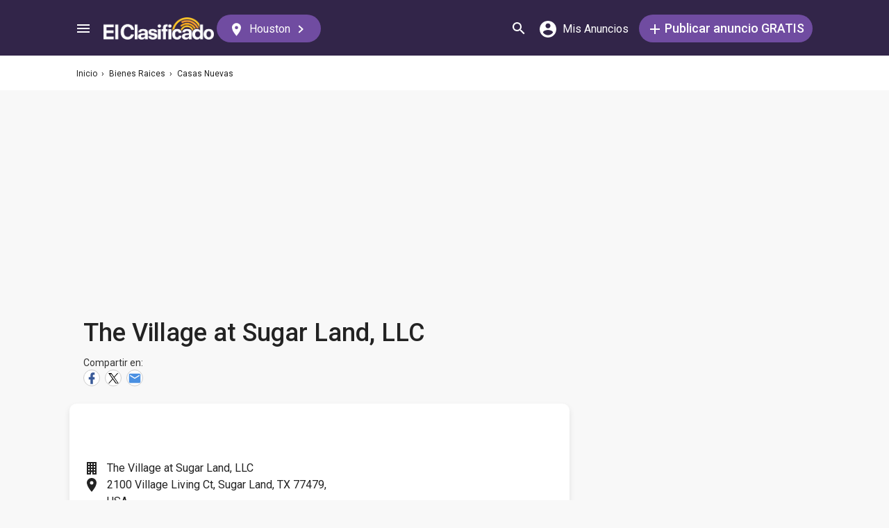

--- FILE ---
content_type: text/html; charset=utf-8
request_url: https://elclasificado.com/houston/the-village-at-sugar-land-llc-sugar-land?subcategory=cnv
body_size: 29418
content:





<!DOCTYPE html>
<html lang="es" prefix="og: http://ogp.me/ns# fb: http://ogp.me/ns/fb# website: http://ogp.me/ns/website#">
<head>
    <meta name="viewport" content="width=device-width,initial-scale=1">
    <meta http-equiv="X-UA-Compatible" content="IE=edge">
    <meta charset="utf-8">
    <title>The Village at Sugar Land, LLC</title>
    <link rel="icon" type="image/x-icon" href="https://elclasificado.com/favicon.ico" />
    <link rel="icon" type="image/png" sizes="32x32" href="https://elclasificado.com/favicon-32x32.png">
    <link rel="icon" type="image/png" sizes="16x16" href="https://elclasificado.com/favicon-16x16.png">
    <link href="https://plus.google.com/111467449893826935114" rel="publisher">
    <meta name="ec:version" content="2026-01-09 13:57:26">
    <meta property="fb:app_id" content="568868403132237">
    <meta property="og:site_name" content="El Clasificado">
    <meta property="og:url" content="https://elclasificado.com/houston/the-village-at-sugar-land-llc-sugar-land?subcategory=cnv">
    <meta name="twitter:card" content="summary">
    <meta name="twitter:site" content="@ElClasificado">
    <script type="application/ld+json">
    {
        "@context": "http://schema.org",
        "@graph": [
            {
                "@type": "Organization",
                "@id": "https://elclasificado.com/#organization",
                "name": "El Clasificado",
                "url": "https://elclasificado.com",
                "sameAs": [
                    "https://www.facebook.com/ElClasificado",
                    "https://twitter.com/ElClasificado",
                    "https://plus.google.com/+elclasificado",
                    "https://www.pinterest.com/elclasificado/",
                    "https://www.linkedin.com/company/el-clasificado/",
                    "https://www.instagram.com/elclasificado/"
                ],
                "logo": {
                    "@type": "ImageObject",
                    "@id": "https://elclasificado.com/#logo",
                    "inLanguage": "es-US",
                    "url": "https://elclasificado.com/Content/Public/Social/el-clasificado.png",
                    "width": 400,
                    "height": 400,
                    "caption": "El Clasificado"
                },
                "address": {
                    "@type": "PostalAddress",
                    "@id": "https://elclasificado.com/#address",
                    "addressLocality": "Norwalk",
                    "addressRegion": "CA",
                    "postalCode": "90650",
                    "streetAddress": "11205 Imperial Hwy"
                },
                "location": { "@id": "https://elclasificado.com/#address" },
                "contactPoint": [
                    {
                        "@type": "ContactPoint",
                        "contactType": "customer support",
                        "telephone": "+1-888-277-4736",
                        "contactOption": "TollFree",
                        "availableLanguage": [ "Spanish", "English" ]
                    },
                    {
                        "@type": "ContactPoint",
                        "contactType": "sales",
                        "telephone": "+1-800-242-2527",
                        "contactOption": "TollFree",
                        "availableLanguage": [ "Spanish", "English" ]
                    }
                ]
            }
        ]
    }
</script>

    
<link rel="preconnect" href="https://fonts.googleapis.com">
<link rel="preconnect" href="https://fonts.gstatic.com">
<link rel="preload" as="style" href="https://fonts.googleapis.com/css2?family=Poppins:ital,wght@0,400;0,500;1,400;1,500&amp;family=Roboto:ital,wght@0,400;0,500;1,400;1,500&amp;display=swap">
<link rel="stylesheet" media="print" onload="this.onload=null;this.removeAttribute('media');" href="https://fonts.googleapis.com/css2?family=Poppins:ital,wght@0,400;0,500;1,400;1,500&amp;family=Roboto:ital,wght@0,400;0,500;1,400;1,500&amp;display=swap">
<noscript>
    <link rel="stylesheet" href="https://fonts.googleapis.com/css2?family=Poppins:ital,wght@0,400;0,500;1,400;1,500&amp;family=Roboto:ital,wght@0,400;0,500;1,400;1,500&amp;display=swap">
</noscript>

    
    

<meta name="robots" content="all">
<link rel="canonical" href="https://elclasificado.com/houston/the-village-at-sugar-land-llc-sugar-land">


<script type="application/ld+json">
{
    "@context": "https://schema.org",
    "@type": "BreadcrumbList",
    "itemListElement": [
        {
            "@type": "ListItem",
            "position": 1,
            "item": {
                "@id": "https://elclasificado.com",
                "name": "Inicio"
            }
        },
        {
            "@type": "ListItem",
            "position": 2,
            "item": {
                "@id": "https://elclasificado.com/houston/bienes-raices",
                "name": "Bienes Raices"
            }
        },
        {
            "@type": "ListItem",
            "position": 3,
            "item": {
                "@id": "https://elclasificado.com/houston/bienes-raices/casas-nuevas",
                "name": "Casas Nuevas"
            }
        },
        {
            "@type": "ListItem",
            "position": 4,
            "item": {
                "@id": "https://elclasificado.com/houston/the-village-at-sugar-land-llc-sugar-land",
                "name": "The Village at Sugar Land, LLC"
            }
        }
    ]
}
</script>

    <meta property="og:image" content="https://elclasificado.com/Content/Public/Social/el-clasificado.png">
    <meta property="og:image:width" content="400">
    <meta property="og:image:height" content="400">
<style>html,body,div,span,applet,object,iframe,h1,h2,h3,h4,h5,h6,p,blockquote,pre,a,abbr,acronym,address,big,cite,code,del,dfn,em,img,ins,kbd,q,s,samp,small,strike,strong,sub,sup,tt,var,b,u,i,center,dl,dt,dd,ol,ul,li,fieldset,form,label,legend,table,caption,tbody,tfoot,thead,tr,th,td,article,aside,canvas,details,embed,figure,figcaption,footer,header,hgroup,menu,nav,output,ruby,section,summary,time,mark,audio,video{margin:0;padding:0;border:0;font-size:100%;font:inherit;vertical-align:baseline;-webkit-box-sizing:border-box;-moz-box-sizing:border-box;box-sizing:border-box}body{line-height:1;min-height:490px}ol,ul{list-style:none}blockquote,q{quotes:none}blockquote:before,blockquote:after,q:before,q:after{content:'';content:none}table{border-collapse:collapse;border-spacing:0}@media only screen and (max-width:480px),only screen and (max-device-width:480px){input[type="email"],input[type="number"],input[type="tel"],input[type="url"],input[type="password"],input[type="search"],input[type="submit"],input[type="text"],textarea{-webkit-appearance:none;border-radius:0;font-size:16px!important}}@media only screen and (width:320px) and (device-width:320px) and (device-height:480px) and (orientation:landscape){body{-webkit-transform:scale(.667);-webkit-transform-origin:top right;position:absolute;right:0;top:0;width:480px}}@media only screen and (width:768px) and (device-width:768px) and (device-height:1024px) and (orientation:landscape){body{-webkit-transform:scale(.75);-webkit-transform-origin:top right;position:absolute;right:0;top:0;width:1024px}}*{-webkit-box-sizing:border-box;-moz-box-sizing:border-box;box-sizing:border-box}body{position:relative;background:#f8f8f8;color:#333;cursor:default;font-family:Roboto,Arial,sans-serif;font-size:100%;font-weight:normal;height:100%;line-height:1.3em;margin:0;overflow-x:hidden;overflow-y:auto;width:100%;padding-top:60px}@media only screen and (min-width:1080px){body{padding-top:80px}}td{vertical-align:top}a img{border:none}a,a:visited,a:active{cursor:pointer;text-decoration:none}a:hover{color:#000;text-decoration:underline}button{cursor:pointer}input{outline:none}.after::after{clear:both;content:".";display:block;font-size:1px;height:0;visibility:hidden}.noselect{-webkit-user-select:none;-moz-user-select:none;-ms-user-select:none;user-select:none}p{margin:0 0 1em 0}.d-flex{display:flex}.flex-1{flex:1 1 0%}.display-mobile-only{display:block!important}.display-tablet-only{display:none!important}.display-mobile-tablet-only{display:block!important}.display-tablet-desktop-only{display:none!important}.display-desktop-only{display:none!important}.flex-col{flex-direction:column}@media only screen and (min-width:768px){.display-mobile-only{display:none!important}.display-tablet-desktop-only{display:block!important}.display-tablet-only{display:block!important}}@media only screen and (min-width:1080px){.display-mobile-tablet-only{display:none!important}.display-tablet-only{display:none!important}.display-tablet-desktop-only{display:block!important}.display-desktop-only{display:block!important}.lg\:flex-row{flex-direction:row}}.patch-display-tablet-desktop-only{display:none!important}@media only screen and (min-width:480px){.patch-display-tablet-desktop-only{display:inline-block!important}}.ec-footer-link,.ec-footer-link:visited,.ec-footer-link:active{color:#000;text-decoration:none}@media only screen and (min-width:768px){.ec-footer-link:hover{text-decoration:underline}}.main-content{margin:0 auto;padding:16px}.main-content-container{margin:0 auto;max-width:1080px}@media only screen and (min-width:1px) and (max-width:600px){.main-content{padding:0}}.main-content-column{float:left;width:100%;max-width:730px}.sidebar-content-column{width:100%;overflow:hidden;max-width:340px;padding:0 0 0 10px}@media only screen and (min-width:1px) and (max-width:1024px){.main-content-column{float:none;margin:0 auto}.sidebar-content-column{margin:0 auto}}.section-group::after{content:".";display:block;height:0;clear:both;visibility:hidden;font-size:1px}.clear-after::after{content:".";display:block;height:0;clear:both;visibility:hidden;font-size:1px}.sidebar-item{margin:10px auto;text-align:center}.sidebar-item-320x50{height:50px;width:320px}.sidebar-item-300x250{height:250px;width:300px}.sidebar-item-300x600{height:600px;width:300px}.sidebar-item-320x250{height:250px;width:320px}.main-content-widget{max-width:330px;width:100%;margin-top:20px}.main-content-widget-mobile{margin-left:10px;margin-right:10px;margin-top:20px;max-width:100%}.main-content-widget-section{display:flex;justify-content:space-around;width:100%}@media screen and (min-width:1px) and (max-width:720px){.main-content-widget-section{display:none}}.detail-728x90{height:90px;width:728px;margin:0 auto}.detail-320x50{display:inline-block;height:50px;width:320px}.detail-300x250{display:inline-block;height:250px;width:300px}.detail-300x600{display:inline-block;height:600px;width:300px}.detail-320xx{width:320px;padding:5px 0;margin:0 auto}.site-header{background-color:#322549;color:#000;overflow:hidden;height:60px;padding:0 5px;position:fixed;top:0;left:0;right:0;z-index:500;line-height:60px}@media only screen and (min-width:1080px){.site-header{height:80px;line-height:80px;padding:0 15px}}.header-container{width:100%;max-width:1080px;margin:0 auto}.header-container2{width:100%;max-width:1080px;margin:0 auto;position:relative}.header-container2-section-1{display:inline-block;width:45.5%;position:absolute;top:0;left:0}.header-container2-section-2{position:absolute;top:0;right:10px;display:inline-block;width:49.5%;text-align:right}.home-link{background:url(/Content/Shared/SiteHeader/Images/logo-desktop.svg) no-repeat center center;background-size:100px 20px;display:inline-block;height:40px;margin:0;overflow:hidden;text-indent:-9999px;vertical-align:middle;width:100px}@media only screen and (min-width:480px){.home-link{background-size:120px 25px;width:120px}}@media only screen and (min-width:1080px){.home-link{background-size:159px 32px;width:159px;height:40px}}.home-link-without-location{display:none}@media only screen and (min-width:1080px){.home-link-without-location{background:url(/Content/Shared/SiteHeader/Images/logo-desktop.svg) no-repeat center center;background-size:159px 32px;display:inline-block;margin:0;overflow:hidden;text-indent:-9999px;vertical-align:middle;width:159px;height:40px}}.home-link-with-location{background:url(/Content/Shared/SiteHeader/Images/logo-desktop.svg) no-repeat left top;background-size:100px 20px;display:inline-block;height:38px;margin:0;vertical-align:middle;text-align:left;width:100px;padding:2px 0 0 0}.current-location-name-2{display:inline-block;font-size:13px;color:#fff;font-family:Roboto,Arial,sans-serif;line-height:1;white-space:nowrap;overflow:hidden;text-overflow:ellipsis;width:100%}@media only screen and (min-width:1080px){.home-link-with-location{display:none}}.hamburger-menu-button{background-size:18px 12px;background-image:url(/Content/Shared/SiteHeader/Images/hamburger-menu.svg);background-repeat:no-repeat;background-position:center center;background-color:transparent;border:none;color:#0366d6;cursor:pointer;display:inline-block;height:50px;margin:0 5px 0 0;overflow:hidden;padding:0;text-decoration:none;text-indent:-9999px;vertical-align:middle;width:40px}.header-search-link{background:url(/Content/Shared/SiteHeader/Images/search.svg) no-repeat center center;background-size:18px 18px;display:inline-block;height:50px;overflow:hidden;text-decoration:none;text-indent:-9999px;vertical-align:middle;width:40px;text-align:left}.mi-cuenta-link{display:inline-block;vertical-align:middle;height:50px;line-height:50px;width:50px;text-align:center;text-decoration:none;color:#fff}.mi-cuenta-link:hover{color:#fff;text-decoration:none}.mi-cuenta-icon{display:inline-block;vertical-align:middle;background:url(/Content/Shared/SiteHeader/Images/mis-anuncios.svg) no-repeat center center;background-size:24px 24px;height:24px;width:24px}.mi-cuenta-text{display:none}@media only screen and (min-width:361px){.mi-cuenta-link{width:90px}.mi-cuenta-text{display:inline-block;vertical-align:middle;line-height:1;font-family:Roboto,Arial,sans-serif;font-size:12px;font-weight:400}}@media only screen and (min-width:1080px){.mi-cuenta-link{width:140px;margin:0 5px 0 0}.mi-cuenta-text{padding-left:5px;font-size:16px}}.publicar-anuncio-link{background-color:#704ca1;border-radius:20px;display:inline-block!important;height:40px;text-align:center;text-decoration:none;vertical-align:middle;width:75px;color:#fff;padding:8px 0 0 0;line-height:1.2;font-family:Roboto,Arial,sans-serif}.publicar-anuncio-link:hover{text-decoration:none;color:#fff}.publish-icon{background:url(/Content/Shared/SiteHeader/Images/publicar-anuncio.svg) no-repeat center center;background-size:14px 14px;width:30px;height:30px;display:inline-block;vertical-align:middle}.publish-text{display:inline-block;vertical-align:middle;font-size:12px}@media only screen and (min-width:1080px){.publicar-anuncio-link{padding:0;line-height:40px;width:250px}.publish-icon{width:20px}.publish-text{font-size:18px;font-weight:500}}.change-location-link{display:none}@media only screen and (min-width:1080px){.change-location-link,.change-location-link:visited,.change-location-link:hover,.change-location-link:active{background-color:#704ca1;border-radius:20px;color:#fff;display:inline-block;font-family:Roboto,Arial,sans-serif;font-size:16px;height:40px;line-height:40px;min-width:150px;padding:0 15px 0 10px;text-align:center;text-decoration:none;vertical-align:middle}.current-location-name{display:inline-block;margin:0 5px;vertical-align:middle}.change-location-icon{background:url(/Content/Shared/SiteHeader/Images/change-location.svg) no-repeat center center;background-size:13px 19px;display:inline-block;height:20px;vertical-align:middle;width:20px}.more-locations-arrow{background:url(/Content/Shared/SiteHeader/Images/more-locations-arrow.svg) no-repeat center center;background-size:7.41px 12px;display:inline-block;height:12px;vertical-align:middle;width:12px}}.optional-top-container{background:#fff;height:40px;line-height:40px}@media only screen and (min-width:768px){.optional-top-container{height:50px;line-height:50px}}.optional-top-content{max-width:1080px;margin:0 auto;padding:0 10px;height:40px;line-height:40px;position:relative}@media only screen and (min-width:768px){.optional-top-content{height:50px;line-height:50px}}.breadcrumb-items{list-style:none;height:40px;line-height:40px;overflow:hidden}@media only screen and (min-width:768px){.breadcrumb-items{height:50px;line-height:50px}}.breadcrumb-item{color:#232323;font-family:Roboto,Arial,sans-serif;font-size:12px;display:inline}.bread-crumb-link,.bread-crumb-link:visited,.bread-crumb-link:hover,.bread-crumb-link:active{font-family:Roboto,Arial,sans-serif;font-size:12px;color:#232323}.page-header{margin:10px auto;max-width:720px;padding:0 0 0 10px}.page-heading-title{color:#232323;font-family:Poppins,Arial,sans-serif;font-size:18px;font-style:normal;font-weight:500;line-height:1.5;padding-top:10px;margin:0 0 10px 0}.page-heading-bar-span{background:#704ca1;border:none;display:block;height:3px;margin:15px 0;width:100px}.page-heading-bar-div{background:#704ca1;border:none;display:block;height:3px;margin:10px auto;width:100px}@media only screen and (min-width:768px){.page-header{margin:20px auto 10px;padding:0 0 0 4px}.page-heading-title{font-size:22px;line-height:1.5}.page-heading-bar-span{width:100px}.page-heading-bar-div{width:100px}}.category-page-header2{display:table;margin:10px 20px;table-layout:auto}@media only screen and (min-width:768px){.category-page-header2{margin:0 0 20px 0;width:100%;height:85px}}.category-page-header2-icon{display:table-cell;width:60px;vertical-align:top;padding:10px 0 0 0}.category-page-header2-title{display:table-cell;width:auto;vertical-align:middle;padding:10px 0 0 0}.category-page-header2-info{display:none}@media only screen and (min-width:768px){.category-page-header2-info{display:table-cell;width:160px;vertical-align:middle;line-height:2;text-align:right;padding:0 10px 0 0}}.category-page-heading{font-family:Roboto,Arial,sans-serif;font-weight:500;color:#232323;display:inline-block;font-size:16px;line-height:1.2}@media only screen and (min-width:768px){.category-page-heading{font-size:22px;line-height:26px}}.category-page-heading-link{font-size:14px;color:#a82a00;font-family:Roboto,Arial,sans-serif}#jumbo-tron{background-size:cover;background-image:url(/Content/Shared/Site/jumbo-tron.jpg);background-repeat:no-repeat;background-position:center bottom;background-color:#bfc2d1;height:65px;padding:0;width:100%;display:none}@media only screen and (min-width:768px){#jumbo-tron{height:100px}}.search-icon{background:url(/Content/Shared/search-icon.svg) no-repeat center center;background-size:24px 24px;width:24px;height:24px;display:inline-block;vertical-align:middle;margin:0}@media screen and (min-width:768px){.search-icon{margin:0 10px 0 0}}#global-search-form{padding:10px}@media screen and (min-width:768px){#global-search-form{padding:20px 0}}.autocomplete{position:relative;display:inline-block}.autocomplete-items{position:absolute;border-radius:10px;z-index:99;line-height:1.2;text-align:left;font-size:15px;overflow:auto;max-height:400px;top:46px;left:0;right:0;box-shadow:0 4px 8px 0 rgba(0,0,0,.1)}.autocomplete-items div{padding:0 10px;cursor:pointer;background-color:#fff;height:40px;line-height:40px;white-space:nowrap;overflow:hidden;text-overflow:ellipsis;font-weight:600}.autocomplete-items strong{font-weight:300}.autocomplete-items div:hover{background-color:#e9e9e9}.autocomplete-active{background-color:#704ca1!important;color:#fff}.search-word-icon{background-image:url(//elclasificado.com/Content/Shared/Image/search-grey.svg);background-position:center center;background-repeat:no-repeat;background-size:18px 18px;display:inline-block;height:40px;line-height:40px;margin:0 5px 0 0;vertical-align:middle;width:20px}.search-category-icon{background-position:center center;background-repeat:no-repeat;background-size:18px 18px;display:inline-block;height:40px;line-height:40px;margin:0 5px 0 0;vertical-align:middle;width:20px}.search-box{background:#fff;border-radius:0;min-height:38px;margin:0 auto;position:relative;width:100%;max-width:400px}@media screen and (min-width:768px){.search-box{border-radius:6px;height:60px;margin:0 auto;max-width:800px;padding:10px 0 0 0;text-align:center}}.search-field-label{display:none}@media screen and (min-width:768px){.search-field-label{display:inline-block}}.search-button{position:absolute;outline:none;right:0;top:0;width:50px;height:40px;background:#704ca1;border:none}@media screen and (min-width:768px){.search-button{border:none;border-radius:20px;clear:both;color:#fff;position:relative;top:auto;right:auto;display:inline-block;font-family:Roboto,Arial,sans-serif;font-size:16px;font-weight:bold;line-height:40px;outline:none;padding:0;text-align:center;text-decoration:none;width:150px}.search-button:hover{opacity:.75}}.search-button-label{display:none}@media screen and (min-width:768px){.search-button-label{display:inline-block;vertical-align:middle}}.search-category{display:none}@media screen and (min-width:768px){.search-category{border:1px solid #b2b2b2;border-radius:20px;display:inline-block;font-family:Roboto,Arial,sans-serif;font-size:16px;height:40px;line-height:40px;margin:0 5px 0 0;padding:0 20px;position:relative;vertical-align:middle;width:260px}.search-select{position:absolute;top:0;left:10px;opacity:0;z-index:10;line-height:36px;height:36px;width:100%;cursor:pointer}.search-select-label{text-align:left;position:relative;padding:0 0 0 10px;width:240px}.search-select-value{overflow:hidden;text-overflow:ellipsis;white-space:nowrap;width:190px}.search-select-arrow{position:absolute;right:20px;top:15px;display:block;width:0;height:0;border-top:8px solid #8c8c8c;border-right:7px solid transparent;border-left:7px solid transparent}}.search-field{border:1px solid #b2b2b2}.search-field-input{font-family:Roboto,Arial,sans-serif;font-size:16px;font-weight:normal;border:none;height:38px;width:270px;outline:none;padding:0 0 0 5px}.search-field-input::placeholder{color:#b2b2b2;font-style:italic;font-weight:normal}@media screen and (min-width:768px){.search-field{display:inline-block;border-radius:20px;line-height:40px;font-family:Roboto,Arial,sans-serif;font-size:16px;padding:0 15px;vertical-align:middle;margin:0 5px 0 0;position:relative}.search-field-input{font-family:Roboto,Arial,sans-serif;font-size:16px;font-weight:normal;outline:none;width:200px}.search-field-label{font-family:Roboto,Arial,sans-serif;font-size:16px;font-weight:500}}.search-field-error{border:1px solid red!important}.additional-info-block{background:#fff;border-radius:0;box-shadow:0 4px 8px 0 rgba(0,0,0,.1);margin:20px 0;max-width:720px;padding:20px}.additional-info-heading{color:#232323;font-family:Poppins,Arial,sans-serif;font-size:18px;font-style:normal;font-weight:500;line-height:28px}.web-address{margin:5px 0}.web-address-link{font-size:16px;color:#a82a00;text-decoration:none}.web-address-icon{background:url(/Areas/DirectoryListing/Content/Images/web-address-icon.svg) no-repeat center center;display:inline-block;height:20px;margin-right:3px;width:20px;vertical-align:middle}@media only screen and (min-width:768px){.additional-info-block{padding:30px 40px 20px 40px}}.additional-info-description{font-family:Roboto,Arial,sans-serif;font-style:normal;font-size:16px;font-weight:normal;color:#4a4a4a;line-height:24px;margin:20px 0}.business-hours-heading{color:#4a4a4a;font-family:Roboto,Arial,sans-serif;font-size:16px;font-style:normal;font-weight:500;line-height:24px;margin:20px 0}.business-hours-items{color:#4a4a4a;font-family:Roboto,Arial,sans-serif;font-size:16px;font-style:normal;font-weight:500;line-height:24px;list-style-type:none;margin:20px 0;padding:0;width:300px}.business-hours-item{font-weight:normal}.business-day{font-family:Roboto,Arial,sans-serif;font-weight:500}.more-hours-link{color:#a82a00;font-size:14px}@media only screen and (min-width:768px){.additional-info-block{border-radius:10px}.additional-info-heading{font-size:22px}}.dl-day{color:#41a700}.business-name{color:#232323;display:inline-block;font-family:Roboto,Arial,sans-serif;font-size:16px;font-style:normal;font-weight:400;line-height:24px}.business-address{color:#232323;display:inline-block;font-family:Roboto,Arial,sans-serif;font-size:16px;font-style:normal;font-weight:400;line-height:24px}.business-hours{color:#232323;display:inline-block;font-family:Roboto,Arial,sans-serif;font-size:16px;font-style:normal;font-weight:400;line-height:24px}.business-name-icon{background:url(/Areas/DirectoryListing/Content/Images/listing-icon.svg) no-repeat center center;display:inline-block;height:24px;width:24px;margin:0 10px 0 0}.business-address-icon{background:url(/Areas/DirectoryListing/Content/Images/address.svg) no-repeat center center;display:inline-block;height:24px;width:24px;margin:0 10px 0 0}.business-hours-icon{background:url(/Areas/DirectoryListing/Content/Images/hours.svg) no-repeat center center;display:inline-block;height:24px;width:24px;margin:0 10px 0 0}.business-info{display:flex;margin:0 20px}@media only screen and (min-width:768px){.business-info{display:-webkit-box;display:-moz-box;display:-webkit-flex;display:-ms-flexbox;display:flex}}.business-contact-info{border-bottom:1px solid #d8d8d8}.business-info-items{list-style-type:none;padding:20px 0}.listing-info-content-box{background:#fff;box-shadow:0 4px 8px 0 rgba(0,0,0,.1);max-width:720px;margin:0 0 20px 0;padding:0}@media only screen and (min-width:768px){.listing-info-content-box{background:#fff;border-radius:10px;box-shadow:0 4px 8px 0 rgba(0,0,0,.1);display:flex;height:300px;justify-content:space-between;max-width:720px;width:100%}.business-location{float:left;margin:0!important;padding-bottom:0;padding-top:0!important}.business-contact-info{border-bottom:0;float:left;margin:auto}.business-info-items{border-bottom:1px solid #d8d8d8}}@media only screen and (max-width:768px){body{padding-bottom:50px}}.business-in-content-contact-box{height:60px;line-height:60px;text-align:center;width:100%;background:#fff;border-top:1px solid #ddd}.business-footer-contact-box{height:60px;line-height:60px;text-align:center;width:100%;position:fixed;bottom:0;left:0;right:0;background:#fff;border-top:1px solid #ddd}@media only screen and (device-width:375px) and (device-height:812px) and (orientation:portrait){.business-footer-contact-box{height:70px}}.business-contact-buttons{max-width:720px;margin:0 auto;padding:0;text-align:center;line-height:60px}.business-contact-button{background-color:#fff;border-radius:20px;border:1px solid #232323;vertical-align:middle}.mail-button-icon{background:url(/Areas/DirectoryListing/Content/Images/contact-by-email.svg) no-repeat center center;display:inline-block;height:40px;margin-right:3px;width:60px}.message-button-icon{background:url(/Areas/DirectoryListing/Content/Images/contact-by-text-message.svg) no-repeat center center;display:inline-block;height:40px;margin-right:3px;width:60px}.whatsapp-button-icon{background:url(/Areas/DirectoryListing/Content/Images/contact-by-whatsapp.svg) no-repeat center center;display:inline-block;height:40px;margin-right:3px;width:60px}.call-button-icon{background-color:#704ca1!important;background-image:url(/Areas/DirectoryListing/Content/Images/contact-by-phone.svg);background-repeat:no-repeat;background-position:center center;border:#704ca1;display:inline-block;height:40px;margin-right:3px;width:100px}.business-info-call-button-link{font-family:Roboto,Arial,sans-serif;font-size:16px;font-style:normal;font-weight:500;color:#fff;text-align:center;line-height:24px}.business-info-call-button-link:hover{color:#fff}.business-info-call-button{background:#704ca1;border-radius:20px;width:260px;line-height:40px;text-align:center;margin:20px auto 0}.phone-button-icon{background:url(/Areas/DirectoryListing/Content/Images/contact-by-phone.svg) no-repeat center center;display:inline-block;height:24px;margin-right:3px;width:24px;vertical-align:middle}.business-info-contact-buttons{max-width:720px;margin:10px auto;text-align:center;padding:0;vertical-align:middle}.business-info-contact-button{border:1px solid #232323;border-radius:20px;background-color:#fff}.mail-button-info-icon{background:url(/Areas/DirectoryListing/Content/Images/contact-by-email.svg) no-repeat center center;display:inline-block;height:40px;margin-right:3px;width:60px}.message-button-info-icon{background:url(/Areas/DirectoryListing/Content/Images/contact-by-text-message.svg) no-repeat center center;display:inline-block;height:40px;margin-right:3px;width:60px}.whatsapp-button-info-icon{background:url(/Areas/DirectoryListing/Content/Images/contact-by-whatsapp.svg) no-repeat center center;display:inline-block;height:40px;margin-right:3px;width:60px}.call-button-info-icon{background:url(/Areas/DirectoryListing/Content/Images/contact-by-phone.svg) no-repeat center center;display:inline-block;height:40px;margin-right:3px;width:100px;background-color:#704ca1;border:#704ca1}@media only screen and (max-width:1080px){#top-page{padding-bottom:60px!important}}.description-content-block{background:#fff;border-radius:0;box-shadow:0 4px 8px 0 rgba(0,0,0,.1);max-width:720px;margin:20px 0;width:100%;padding:20px}@media only screen and (min-width:768px){.description-content-block{border-radius:10px;padding:30px}}.listing-description{color:#4a4a4a;font-family:Roboto,Arial,sans-serif;font-size:14px;font-weight:400;line-height:24px}.listing-description.has-image{padding:0 0 0 5px}@media only screen and (min-width:768px){.listing-description{font-size:16px}}.frauds{list-style-type:none;background:#fff;border-radius:0;box-shadow:0 4px 8px 0 rgba(0,0,0,.1);max-width:720px;margin:20px 0;width:100%;padding:20px}.fraud{padding:5px 0}@media only screen and (min-width:768px){.frauds{border-radius:10px;padding:30px}}.listing-business-image{background:#fff;border-radius:10px;box-shadow:0 4px 8px 0 rgba(0,0,0,.1);display:inline-block;height:100px;overflow:hidden;vertical-align:middle;width:100px}.business-name-heading{color:#232323;font-family:Roboto,Arial,sans-serif;font-size:16px;font-style:normal;font-weight:500;line-height:24px;margin:20px 0}.header-business-image{display:inline-block}.business-name-header{display:inline-block;text-align:left;vertical-align:middle}.listing-business-header{display:block;margin:0 0 20px 0;max-width:720px;width:100%;text-align:left;padding:0 0 0 20px}.business-header-social{display:block}.business-social-icon{padding:0;text-indent:-999px;overflow:hidden;background-color:#fff;border-radius:20px;border:1px solid #ccc;display:inline-block;height:30px;margin:0 3px 0 0;width:30px}.twitter-social-icon{background:url(/Areas/DirectoryListing/Content/Images/share-by-twitter.svg) no-repeat center center;color:#a52a2a;display:inline-block;height:24px;margin-right:3px;width:24px}.facebook-social-icon{background:url(/Areas/DirectoryListing/Content/Images/share-by-facebook.svg) no-repeat center center;display:inline-block;height:24px;margin-right:3px;width:24px}.pinterest-social-icon{background:url(/Areas/DirectoryListing/Content/Images/share-by-pinterest.svg) no-repeat center center;display:inline-block;height:24px;margin-right:3px;width:24px}.mail-social-icon{background:url(/Areas/DirectoryListing/Content/Images/share-by-email.svg) no-repeat center center;display:inline-block;height:24px;margin-right:3px;width:24px}@media only screen and (min-width:768px){.listing-business-image{width:120px;height:120px}.business-name-heading{font-size:36px;line-height:46px;margin:10px 0}}.media-section{height:288px;width:100%;background:#ccc}@media only screen and (min-width:768px){.media-section{height:512px;max-width:720px;width:100%}}.business-location{display:block;padding-bottom:25px;margin:0 auto;padding-top:25px;position:relative;text-align:center}.business-location-map{display:block;height:auto;margin:0 auto;max-height:300px;max-width:335px;position:relative;width:100%}a,a:hover{text-decoration:none;color:initial}.listing-info-nav-block{line-height:24px}.info-nav-items{background:#fff;box-shadow:0 4px 8px 0 rgba(0,0,0,.1);list-style:none;padding:0;text-align:center;max-width:720px;width:100%}.info-nav-item{color:#232323;display:inline-block;font-family:Roboto,Arial,sans-serif;font-size:14px;font-style:normal;font-weight:500;line-height:20px;text-align:center;border-left:1px solid #d8d8d8}.info-nav-item-mobile{display:inline-block;line-height:40px;text-align:center;border-left:1px solid #d8d8d8}.info-nav-item:first-child,.info-nav-item-mobile:first-child{border:none}.info-nav-photos-icon{background:url(/Areas/DirectoryListing/Content/Images/info-nav-media.svg) no-repeat center center;display:inline-block;height:24px;padding:0 40px;width:24px}.info-nav-item-link-mobile{vertical-align:middle;padding:15px 0}.info-nav-info-icon{background:url(/Areas/DirectoryListing/Content/Images/info-nav-description.svg) no-repeat center center;display:inline-block;height:24px;padding:0 40px;width:24px}.info-nav-ellipses-icon{background:url(/Areas/DirectoryListing/Content/Images/info-nav-additional-info.svg) no-repeat center center;display:inline-block;height:24px;padding:0 40px;width:24px}.info-nav-phone-icon{background:url(/Areas/DirectoryListing/Content/Images/info-nav-contact.svg) no-repeat center center;display:inline-block;height:24px;padding:0 40px;width:24px}.item-link-border{}@media only screen and (min-width:768px){.info-nav-items{background:#fff;border-radius:10px;box-shadow:0 4px 8px 0 rgba(0,0,0,.1);line-height:40px;margin:20px 0;max-width:720px}.info-nav-item-link{height:24px;padding:0 40px;width:24px}}@media only screen and (min-width:599px) and (max-width:767px){.info-nav-items{border-radius:10px;margin-bottom:20px}}.html-fragment p{line-height:1.5;margin:0;padding:0}.html-fragment p:empty::before{content:"";display:inline-block}.html-fragment p[style="text-align: center;"]{text-align:center}.html-fragment p[style="text-align: right;"]{text-align:right}.html-fragment b{font-weight:500}.html-fragment i{font-style:italic}.html-fragment ul{display:block;list-style-position:inside;list-style-type:disc;margin:16px 0;padding-left:40px}.html-fragment ol{display:block;list-style-position:inside;list-style-type:decimal;margin:16px 0;padding-left:40px}</style>
<link rel="preload" href="/bundles/directory-listing/styles/20260109135214.css" as="style" onload="this.rel='stylesheet'">
<noscript><link rel="stylesheet" href="/bundles/directory-listing/styles/20260109135214.css"></noscript>
<script>(function(n){"use strict";var t=function(t,i,r){function l(n){if(f.body)return n();setTimeout(function(){l(n)})}function c(){u.addEventListener&&u.removeEventListener("load",c);u.media=r||"all"}var f=n.document,u=f.createElement("link"),e,s,h,o;return i?e=i:(s=(f.body||f.getElementsByTagName("head")[0]).childNodes,e=s[s.length-1]),h=f.styleSheets,u.rel="stylesheet",u.href=t,u.media="only x",l(function(){e.parentNode.insertBefore(u,i?e:e.nextSibling)}),o=function(n){for(var i=u.href,t=h.length;t--;)if(h[t].href===i)return n();setTimeout(function(){o(n)})},u.addEventListener&&u.addEventListener("load",c),u.onloadcssdefined=o,o(c),u};typeof exports!="undefined"?exports.loadCSS=t:n.loadCSS=t})(typeof global!="undefined"?global:this),function(n){var t,i;n.loadCSS&&(t=loadCSS.relpreload={},t.support=function(){try{return n.document.createElement("link").relList.supports("preload")}catch(t){return!1}},t.poly=function(){for(var t,r=n.document.getElementsByTagName("link"),i=0;i<r.length;i++)t=r[i],t.rel==="preload"&&t.getAttribute("as")==="style"&&(n.loadCSS(t.href,t,t.getAttribute("media")),t.rel=null)},t.support()||(t.poly(),i=n.setInterval(t.poly,300),n.addEventListener&&n.addEventListener("load",function(){t.poly();n.clearInterval(i)}),n.attachEvent&&n.attachEvent("onload",function(){n.clearInterval(i)})))}(this)</script>

<script>

    !function(){if(!window.klaviyo){window._klOnsite=window._klOnsite||[];try{window.klaviyo=new Proxy({},{get:function(n,i){return"push"===i?function(){var n;(n=window._klOnsite).push.apply(n,arguments)}:function(){for(var n=arguments.length,o=new Array(n),w=0;w<n;w++)o[w]=arguments[w];var t="function"==typeof o[o.length-1]?o.pop():void 0,e=new Promise((function(n){window._klOnsite.push([i].concat(o,[function(i){t&&t(i),n(i)}]))}));return e}}})}catch(n){window.klaviyo=window.klaviyo||[],window.klaviyo.push=function(){var n;(n=window._klOnsite).push.apply(n,arguments)}}}}();

</script>


    
<script>
    var dataLayer = window.dataLayer = window.dataLayer || [];
    dataLayer.push({
        'page_type': 'details_listing',
        'company_name': 'The Village at Sugar Land, LLC',
        'category': 'Bienes Raices',
        'subcategory': 'Casas Nuevas',
        'location': 'Houston'
    });
</script>


<script>
    var dataLayer = window.dataLayer = window.dataLayer || [];
</script>
<script>
    (function (w, d, s, l, i) {
        w[l] = w[l] || [];
        w[l].push({ 'gtm.start': new Date().getTime(), event: 'gtm.js' });
        var f = d.getElementsByTagName(s)[0], j = d.createElement(s), dl = l != 'dataLayer' ? '&l=' + l : '';
        j.async = true;
        j.src = '//www.googletagmanager.com/gtm.js?id=' + i + dl;
        f.parentNode.insertBefore(j, f);
    })(window, document, 'script', 'dataLayer', 'GTM-58Z2BV');
</script>

</head>
<body id="top-page">

<noscript>
    <iframe src="//www.googletagmanager.com/ns.html?id=GTM-58Z2BV" height="0" width="0" style="display:none;visibility:hidden"></iframe>
</noscript>
    <a href="/static.html" rel="nofollow" class="hp-more-information" style="display: none; visibility: hidden">
    más información
</a>


    <div id="menu" style="display: none">

    <div class="menu-underlay" id="close-menu-overlay"></div>

    <div class="close-menu">
        <button id="close-menu-button">&nbsp;</button>
    </div>

    <div class="menu-content">

        <div class="menu-apps">
            <a href="https://elclasificado.com/anuncios-gratis"
                title="Publicar avisos y vender sus cosas"
                data-google-interstitial="false"
                class="menu-app menu-app-entry">
                <span class="menu-icon menu-entry-icon">&nbsp;</span>
                Publicar anuncio
            </a>
            <a class="menu-app menu-app-account" href="https://elclasificado.com/misanuncios">
                <span class="menu-icon menu-account-icon">&nbsp;</span>
                Mi cuenta
            </a>
        </div>

        <div id="menu-stuff">

            <div class="menu-items">

                <a href="https://elclasificado.com/houston" class="menu-item menu-link">
                    <span class="menu-icon menu-home-icon">&nbsp;</span>
                    Inicio
                </a>
                <a href="https://elclasificado.com/cambiar-area/unitedstates" class="menu-item menu-link">
                    <span class="menu-icon menu-location-icon">&nbsp;</span>
                    Cambiar Area
                </a>
                <a href="https://elclasificado.com/comunidad" class="menu-item menu-link">
                    <span class="menu-icon menu-comunidad-icon">&nbsp;</span>
                    Comunidad Blog
                </a>
                    <span class="menu-section-header">
                        Categorías
                    </span>
                    <div id="category-groups-menu">
                            <a href="#" onclick="showCategory(1); return false" class="menu-item menu-link" style="padding-left: 15px;">
                                <span class="menu-icon menu-category-forward-arrow">&nbsp;</span>
                                Empleos y Educación
                            </a>
                            <a href="#" onclick="showCategory(2); return false" class="menu-item menu-link" style="padding-left: 15px;">
                                <span class="menu-icon menu-category-forward-arrow">&nbsp;</span>
                                Propiedades Venta y Renta
                            </a>
                            <a href="#" onclick="showCategory(3); return false" class="menu-item menu-link" style="padding-left: 15px;">
                                <span class="menu-icon menu-category-forward-arrow">&nbsp;</span>
                                Venta de Autos y Partes
                            </a>
                            <a href="#" onclick="showCategory(4); return false" class="menu-item menu-link" style="padding-left: 15px;">
                                <span class="menu-icon menu-category-forward-arrow">&nbsp;</span>
                                Servicios
                            </a>
                            <a href="#" onclick="showCategory(5); return false" class="menu-item menu-link" style="padding-left: 15px;">
                                <span class="menu-icon menu-category-forward-arrow">&nbsp;</span>
                                Eventos y Diversion
                            </a>
                            <a href="#" onclick="showCategory(6); return false" class="menu-item menu-link" style="padding-left: 15px;">
                                <span class="menu-icon menu-category-forward-arrow">&nbsp;</span>
                                En Venta
                            </a>
                            <a href="#" onclick="showCategory(7); return false" class="menu-item menu-link" style="padding-left: 15px;">
                                <span class="menu-icon menu-category-forward-arrow">&nbsp;</span>
                                Servicios para Fiestas
                            </a>
                            <a href="#" onclick="showCategory(8); return false" class="menu-item menu-link" style="padding-left: 15px;">
                                <span class="menu-icon menu-category-forward-arrow">&nbsp;</span>
                                Salud y Belleza
                            </a>
                            <a href="#" onclick="showCategory(9); return false" class="menu-item menu-link" style="padding-left: 15px;">
                                <span class="menu-icon menu-category-forward-arrow">&nbsp;</span>
                                Mayores de edad
                            </a>
                    </div>
                <span class="menu-section-header">
                    Otros enlaces
                </span>
                <a href="https://articulos.elclasificado.com/category/concursos.html" class="menu-item menu-link" target="_blank" rel="noopener">
                    <span class="menu-icon menu-concursos-icon">&nbsp;</span>
                    Concursos
                </a>
                <a href="https://elclasificado.com/mediakit" class="menu-item menu-link">
                    <span class="menu-icon menu-media-kit-icon">&nbsp;</span>
                    Media Kit
                </a>
                <a href="https://elclasificado.com/contactar-el-clasificado" class="menu-item menu-link">
                    <span class="menu-icon menu-contact-icon">&nbsp;</span>
                    Contáctenos
                </a>
                <a href="https://elclasificado.com/sobre-el-clasificado" class="menu-item menu-link">
                    <span class="menu-icon menu-about-icon">&nbsp;</span>
                    Sobre El Clasificado
                </a>

                <a href="https://elclasificado.com/politica-privacidad" class="menu-item menu-link">
                    <span class="menu-icon">&nbsp;</span>
                    Política de Privacidad
                </a>
                <a href="https://elclasificado.com/en-cumplimiento-con-ccpa" class="menu-item menu-link">
                    <span class="menu-icon">&nbsp;</span>
                    Cumplimiento de la CCPA
                </a>
                <a href="https://elclasificado.com/donotsellmyinformation" class="menu-item menu-link">
                    <span class="menu-icon">&nbsp;</span>
                    Do Not Sell My Information
                </a>
            </div>

            <div class="menu-socials">
                <a href="https://www.facebook.com/ElClasificado" target="_blank" rel="noopener" class="gtm-facebook-link menu-social-icon menu-social-icon-facebook">Facebook</a>
                <a href="https://twitter.com/ElClasificado" target="_blank" rel="noopener" class="gtm-twitter-link menu-social-icon menu-social-icon-twitter">Twitter</a>
                <a href="https://www.linkedin.com/company/el-clasificado" target="_blank" rel="noopener" class="gtm-twitter-link menu-social-icon menu-social-icon-linkedin">LinkedIn</a>
                <a href="https://www.instagram.com/elclasificado/" target="_blank" rel="noopener" class="gtm-twitter-link menu-social-icon menu-social-icon-instagram">Instagram</a>
                <a href="https://www.youtube.com/elclasificadogratis" target="_blank" rel="noopener" class="gtm-youtube-link menu-social-icon menu-social-icon-youtube">YouTube</a>
                <a href="https://www.pinterest.com/elclasificado/" target="_blank" rel="noopener" class="gtm-pinterest-link menu-social-icon menu-social-icon-pinterest">Pinterest</a>
            </div>
        </div>


                <div id="category-1" style="display: none" class="category-menu">
                    <a href="#" onclick="hideCategory(); return false;" class="menu-item menu-link menu-back-button">
                        <span class="menu-icon menu-back-icon" style="background: url(/Content/Shared/SideMenu/back-arrow.svg) no-repeat center center;">&nbsp;</span>
                        Regressar
                    </a>
                    <span class="menu-category-name">
                        Empleos y Educación
                    </span>
                        <a href="https://elclasificado.com/houston/empleos" class="menu-item menu-link">

                            <span class="menu-icon menu-category-forward-arrow">&nbsp;</span>
                            <span class="menu-icon" style="background: url(/Content/Shared/Image/Category/New/9.svg) no-repeat center center;">&nbsp;</span>
                            Empleos
                        </a>
                        <a href="https://elclasificado.com/houston/educacion" class="menu-item menu-link">

                            <span class="menu-icon menu-category-forward-arrow">&nbsp;</span>
                            <span class="menu-icon" style="background: url(/Content/Shared/Image/Category/New/31.svg) no-repeat center center;">&nbsp;</span>
                            Educación, Cursos y Clases
                        </a>
                </div>
                <div id="category-2" style="display: none" class="category-menu">
                    <a href="#" onclick="hideCategory(); return false;" class="menu-item menu-link menu-back-button">
                        <span class="menu-icon menu-back-icon" style="background: url(/Content/Shared/SideMenu/back-arrow.svg) no-repeat center center;">&nbsp;</span>
                        Regressar
                    </a>
                    <span class="menu-category-name">
                        Propiedades Venta y Renta
                    </span>
                        <a href="https://elclasificado.com/houston/rentas" class="menu-item menu-link">

                            <span class="menu-icon menu-category-forward-arrow">&nbsp;</span>
                            <span class="menu-icon" style="background: url(/Content/Shared/Image/Category/New/6.svg) no-repeat center center;">&nbsp;</span>
                            Rentas
                        </a>
                        <a href="https://elclasificado.com/houston/bienes-raices" class="menu-item menu-link">

                            <span class="menu-icon menu-category-forward-arrow">&nbsp;</span>
                            <span class="menu-icon" style="background: url(/Content/Shared/Image/Category/New/8.svg) no-repeat center center;">&nbsp;</span>
                            Bienes Raices
                        </a>
                </div>
                <div id="category-3" style="display: none" class="category-menu">
                    <a href="#" onclick="hideCategory(); return false;" class="menu-item menu-link menu-back-button">
                        <span class="menu-icon menu-back-icon" style="background: url(/Content/Shared/SideMenu/back-arrow.svg) no-repeat center center;">&nbsp;</span>
                        Regressar
                    </a>
                    <span class="menu-category-name">
                        Venta de Autos y Partes
                    </span>
                        <a href="https://elclasificado.com/houston/autos" class="menu-item menu-link">

                            <span class="menu-icon menu-category-forward-arrow">&nbsp;</span>
                            <span class="menu-icon" style="background: url(/Content/Shared/Image/Category/New/10.svg) no-repeat center center;">&nbsp;</span>
                            Autos y Trucks
                        </a>
                        <a href="https://elclasificado.com/houston/partes-auto" class="menu-item menu-link">

                            <span class="menu-icon menu-category-forward-arrow">&nbsp;</span>
                            <span class="menu-icon" style="background: url(/Content/Shared/Image/Category/New/38.svg) no-repeat center center;">&nbsp;</span>
                            Partes y Accesorios de Autos
                        </a>
                        <a href="https://elclasificado.com/houston/motocicletas" class="menu-item menu-link">

                            <span class="menu-icon menu-category-forward-arrow">&nbsp;</span>
                            <span class="menu-icon" style="background: url(/Content/Shared/Image/Category/New/39.svg) no-repeat center center;">&nbsp;</span>
                            Motocicletas y Partes
                        </a>
                </div>
                <div id="category-4" style="display: none" class="category-menu">
                    <a href="#" onclick="hideCategory(); return false;" class="menu-item menu-link menu-back-button">
                        <span class="menu-icon menu-back-icon" style="background: url(/Content/Shared/SideMenu/back-arrow.svg) no-repeat center center;">&nbsp;</span>
                        Regressar
                    </a>
                    <span class="menu-category-name">
                        Servicios
                    </span>
                        <a href="https://elclasificado.com/houston/servicios-hogar" class="menu-item menu-link">

                            <span class="menu-icon menu-category-forward-arrow">&nbsp;</span>
                            <span class="menu-icon" style="background: url(/Content/Shared/Image/Category/New/7.svg) no-repeat center center;">&nbsp;</span>
                            Servicios del Hogar
                        </a>
                        <a href="https://elclasificado.com/houston/servicio-auto" class="menu-item menu-link">

                            <span class="menu-icon menu-category-forward-arrow">&nbsp;</span>
                            <span class="menu-icon" style="background: url(/Content/Shared/Image/Category/New/12.svg) no-repeat center center;">&nbsp;</span>
                            Servicio Automotriz
                        </a>
                        <a href="https://elclasificado.com/houston/legal" class="menu-item menu-link">

                            <span class="menu-icon menu-category-forward-arrow">&nbsp;</span>
                            <span class="menu-icon" style="background: url(/Content/Shared/Image/Category/New/24.svg) no-repeat center center;">&nbsp;</span>
                            Servicios Legales e Inmigración
                        </a>
                        <a href="https://elclasificado.com/houston/seguros" class="menu-item menu-link">

                            <span class="menu-icon menu-category-forward-arrow">&nbsp;</span>
                            <span class="menu-icon" style="background: url(/Content/Shared/Image/Category/New/35.svg) no-repeat center center;">&nbsp;</span>
                            Seguros
                        </a>
                        <a href="https://elclasificado.com/houston/profesionales" class="menu-item menu-link">

                            <span class="menu-icon menu-category-forward-arrow">&nbsp;</span>
                            <span class="menu-icon" style="background: url(/Content/Shared/Image/Category/New/45.svg) no-repeat center center;">&nbsp;</span>
                            Servicios Profesionales
                        </a>
                        <a href="https://elclasificado.com/houston/transportacion" class="menu-item menu-link">

                            <span class="menu-icon menu-category-forward-arrow">&nbsp;</span>
                            <span class="menu-icon" style="background: url(/Content/Shared/Image/Category/New/43.svg) no-repeat center center;">&nbsp;</span>
                            Servicios de Transporte
                        </a>
                        <a href="https://elclasificado.com/houston/servicio" class="menu-item menu-link">

                            <span class="menu-icon menu-category-forward-arrow">&nbsp;</span>
                            <span class="menu-icon" style="background: url(/Content/Shared/Image/Category/New/2.svg) no-repeat center center;">&nbsp;</span>
                            Servicios Generales
                        </a>
                        <a href="https://elclasificado.com/houston/prestamos" class="menu-item menu-link">

                            <span class="menu-icon menu-category-forward-arrow">&nbsp;</span>
                            <span class="menu-icon" style="background: url(/Content/Shared/Image/Category/New/13.svg) no-repeat center center;">&nbsp;</span>
                            Préstamos
                        </a>
                        <a href="https://elclasificado.com/houston/servicios-funerarios" class="menu-item menu-link">

                            <span class="menu-icon menu-category-forward-arrow">&nbsp;</span>
                            <span class="menu-icon" style="background: url(/Content/Shared/Image/Category/New/44.svg) no-repeat center center;">&nbsp;</span>
                            Servicios Funerarios
                        </a>
                        <a href="https://elclasificado.com/houston/negocios" class="menu-item menu-link">

                            <span class="menu-icon menu-category-forward-arrow">&nbsp;</span>
                            <span class="menu-icon" style="background: url(/Content/Shared/Image/Category/New/37.svg) no-repeat center center;">&nbsp;</span>
                            Oportunidad de Negocios
                        </a>
                        <a href="https://elclasificado.com/houston/telecom" class="menu-item menu-link">

                            <span class="menu-icon menu-category-forward-arrow">&nbsp;</span>
                            <span class="menu-icon" style="background: url(/Content/Shared/Image/Category/New/25.svg) no-repeat center center;">&nbsp;</span>
                            Telecom y Equipo Digital
                        </a>
                </div>
                <div id="category-5" style="display: none" class="category-menu">
                    <a href="#" onclick="hideCategory(); return false;" class="menu-item menu-link menu-back-button">
                        <span class="menu-icon menu-back-icon" style="background: url(/Content/Shared/SideMenu/back-arrow.svg) no-repeat center center;">&nbsp;</span>
                        Regressar
                    </a>
                    <span class="menu-category-name">
                        Eventos y Diversion
                    </span>
                        <a href="https://elclasificado.com/houston/eventos" class="menu-item menu-link">

                            <span class="menu-icon menu-category-forward-arrow">&nbsp;</span>
                            <span class="menu-icon" style="background: url(/Content/Shared/Image/Category/New/28.svg) no-repeat center center;">&nbsp;</span>
                            Eventos
                        </a>
                        <a href="https://elclasificado.com/houston/tiempo-libre" class="menu-item menu-link">

                            <span class="menu-icon menu-category-forward-arrow">&nbsp;</span>
                            <span class="menu-icon" style="background: url(/Content/Shared/Image/Category/New/27.svg) no-repeat center center;">&nbsp;</span>
                            Tiempo Libre
                        </a>
                        <a href="https://elclasificado.com/houston/viajes-vacaciones" class="menu-item menu-link">

                            <span class="menu-icon menu-category-forward-arrow">&nbsp;</span>
                            <span class="menu-icon" style="background: url(/Content/Shared/Image/Category/New/30.svg) no-repeat center center;">&nbsp;</span>
                            Viajes y Vacaciones
                        </a>
                </div>
                <div id="category-6" style="display: none" class="category-menu">
                    <a href="#" onclick="hideCategory(); return false;" class="menu-item menu-link menu-back-button">
                        <span class="menu-icon menu-back-icon" style="background: url(/Content/Shared/SideMenu/back-arrow.svg) no-repeat center center;">&nbsp;</span>
                        Regressar
                    </a>
                    <span class="menu-category-name">
                        En Venta
                    </span>
                        <a href="https://elclasificado.com/houston/compra-venta" class="menu-item menu-link">

                            <span class="menu-icon menu-category-forward-arrow">&nbsp;</span>
                            <span class="menu-icon" style="background: url(/Content/Shared/Image/Category/New/1.svg) no-repeat center center;">&nbsp;</span>
                            Compra y Venta General
                        </a>
                        <a href="https://elclasificado.com/houston/mascotas" class="menu-item menu-link">

                            <span class="menu-icon menu-category-forward-arrow">&nbsp;</span>
                            <span class="menu-icon" style="background: url(/Content/Shared/Image/Category/New/22.svg) no-repeat center center;">&nbsp;</span>
                            Mascotas
                        </a>
                        <a href="https://elclasificado.com/houston/agricultura" class="menu-item menu-link">

                            <span class="menu-icon menu-category-forward-arrow">&nbsp;</span>
                            <span class="menu-icon" style="background: url(/Content/Shared/Image/Category/New/42.svg) no-repeat center center;">&nbsp;</span>
                            Agricultura
                        </a>
                        <a href="https://elclasificado.com/houston/musica-equipo" class="menu-item menu-link">

                            <span class="menu-icon menu-category-forward-arrow">&nbsp;</span>
                            <span class="menu-icon" style="background: url(/Content/Shared/Image/Category/New/29.svg) no-repeat center center;">&nbsp;</span>
                            Música y Equipo
                        </a>
                </div>
                <div id="category-7" style="display: none" class="category-menu">
                    <a href="#" onclick="hideCategory(); return false;" class="menu-item menu-link menu-back-button">
                        <span class="menu-icon menu-back-icon" style="background: url(/Content/Shared/SideMenu/back-arrow.svg) no-repeat center center;">&nbsp;</span>
                        Regressar
                    </a>
                    <span class="menu-category-name">
                        Servicios para Fiestas
                    </span>
                        <a href="https://elclasificado.com/houston/fiestas" class="menu-item menu-link">

                            <span class="menu-icon menu-category-forward-arrow">&nbsp;</span>
                            <span class="menu-icon" style="background: url(/Content/Shared/Image/Category/New/21.svg) no-repeat center center;">&nbsp;</span>
                            Fiestas, Quinceañeras y Bodas
                        </a>
                        <a href="https://elclasificado.com/houston/musica-fiestas" class="menu-item menu-link">

                            <span class="menu-icon menu-category-forward-arrow">&nbsp;</span>
                            <span class="menu-icon" style="background: url(/Content/Shared/Image/Category/New/26.svg) no-repeat center center;">&nbsp;</span>
                            Música para Fiestas
                        </a>
                </div>
                <div id="category-8" style="display: none" class="category-menu">
                    <a href="#" onclick="hideCategory(); return false;" class="menu-item menu-link menu-back-button">
                        <span class="menu-icon menu-back-icon" style="background: url(/Content/Shared/SideMenu/back-arrow.svg) no-repeat center center;">&nbsp;</span>
                        Regressar
                    </a>
                    <span class="menu-category-name">
                        Salud y Belleza
                    </span>
                        <a href="https://elclasificado.com/houston/dentistas" class="menu-item menu-link">

                            <span class="menu-icon menu-category-forward-arrow">&nbsp;</span>
                            <span class="menu-icon" style="background: url(/Content/Shared/Image/Category/New/33.svg) no-repeat center center;">&nbsp;</span>
                            Dentistas
                        </a>
                        <a href="https://elclasificado.com/houston/salud" class="menu-item menu-link">

                            <span class="menu-icon menu-category-forward-arrow">&nbsp;</span>
                            <span class="menu-icon" style="background: url(/Content/Shared/Image/Category/New/36.svg) no-repeat center center;">&nbsp;</span>
                            Salud
                        </a>
                        <a href="https://elclasificado.com/houston/belleza" class="menu-item menu-link">

                            <span class="menu-icon menu-category-forward-arrow">&nbsp;</span>
                            <span class="menu-icon" style="background: url(/Content/Shared/Image/Category/New/32.svg) no-repeat center center;">&nbsp;</span>
                            Belleza
                        </a>
                </div>
                <div id="category-9" style="display: none" class="category-menu">
                    <a href="#" onclick="hideCategory(); return false;" class="menu-item menu-link menu-back-button">
                        <span class="menu-icon menu-back-icon" style="background: url(/Content/Shared/SideMenu/back-arrow.svg) no-repeat center center;">&nbsp;</span>
                        Regressar
                    </a>
                    <span class="menu-category-name">
                        Mayores de edad
                    </span>
                        <a href="https://elclasificado.com/houston/mayores-edad" class="menu-item menu-link">

                            <span class="menu-icon menu-category-forward-arrow">&nbsp;</span>
                            <span class="menu-icon" style="background: url(/Content/Shared/Image/Category/New/15.svg) no-repeat center center;">&nbsp;</span>
                            Para mayores de edad
                        </a>
                </div>

    </div>


</div>

    <script>
        var menuStuff = document.getElementById('menu-stuff');
        var categoryMenu = document.querySelectorAll('.category-menu');

        function hideCategory() {
            hideAllCategory();
            menuStuff.style.display = 'block';
        }

        function showCategory(idx) {
            hideAllCategory();
            menuStuff.style.display = 'none';
            document.getElementById('category-' + idx).style.display = 'block';
        }

        function hideAllCategory() {
            categoryMenu.forEach(function (menu) {
                menu.style.display = 'none';
            });
        }
    </script>

    <header class="site-header">

    <div class="header-container2">
        <div class="header-container2-section-1">

            <button class="hamburger-menu-button noselect" id="menu-toggle">
                Menú
            </button>

                <a href="/" class="home-link-with-location noselect">
                    <span class="current-location-name-2">
                        Houston
                    </span>
                </a>
                <a href="/" class="home-link-without-location noselect">
                    Regresar Inicio
                </a>

            <a href="https://elclasificado.com/cambiar-area/unitedstates" class="change-location-link noselect">
                <span class="change-location-icon"></span>
                    <span class="current-location-name">Houston</span>
                <span class="more-locations-arrow"></span>
            </a>

        </div>
        <div class="header-container2-section-2">

            <a href="#" class="header-search-link" id="global-search-button">
                Buscar
            </a>

            <a href="https://elclasificado.com/misanuncios" class="mi-cuenta-link patch-display-tablet-desktop-only" title="Organice todos sus anuncios fácilmente">
                <span class="mi-cuenta-icon"></span>
                <span class="mi-cuenta-text">Mis <br class="display-mobile-tablet-only" />Anuncios</span>
            </a>

            <a href="https://elclasificado.com/anuncios-gratis" 
                data-google-interstitial="false"
                class="publicar-anuncio-link"
                title="Publicar avisos y vender sus cosas">
                <span class="publish-text display-desktop-only">
                    <span class="publish-icon"></span>
                    Publicar anuncio GRATIS
                </span>
                <span class="publish-text display-mobile-tablet-only">Anúnciese GRATIS</span>
            </a>
        </div>

    </div>

</header>



    <div id="wrapper">

        <!--sse-->

            <div class="optional-top-container">
                <div class="optional-top-content">

    <ul class="breadcrumb-items">
        <li class="breadcrumb-item breadcrumb-page">
            <a href="/" class="bread-crumb-link">Inicio</a>
        </li>
        <li class="breadcrumb-item">&nbsp;&rsaquo;&nbsp;</li>
        <li class="breadcrumb-item breadcrumb-page">
            <a href="https://elclasificado.com/houston/bienes-raices" class="bread-crumb-link">Bienes Raices</a>
        </li>
            <li class="breadcrumb-item">&nbsp;&rsaquo;&nbsp;</li>
            <li class="breadcrumb-item breadcrumb-page-title">
                <a href="https://elclasificado.com/houston/bienes-raices/casas-nuevas" class="bread-crumb-link">Casas Nuevas</a>
            </li>
    </ul>
                                    </div>
            </div>

        <div id="jumbo-tron">
<script>
    var searchBoxList = [];
    searchBoxList.push({ v: 'Todas las categorías',  i: '-5', u: '' });
    searchBoxList.push({ v: 'Agricultura',  i: '42', u: 'https://elclasificado.com/houston/agricultura' });
            searchBoxList.push({ v: 'Fertilizantes', i: '42', u: 'https://elclasificado.com/houston/agricultura/fertilizantes' });
            searchBoxList.push({ v: 'Maquinarias', i: '42', u: 'https://elclasificado.com/houston/agricultura/maquinarias-agricultura' });
            searchBoxList.push({ v: 'Semillas', i: '42', u: 'https://elclasificado.com/houston/agricultura/semillas' });
            searchBoxList.push({ v: 'Tractores - Compra y Venta', i: '42', u: 'https://elclasificado.com/houston/agricultura/tractores' });
            searchBoxList.push({ v: 'Otros Servicios de Agricultura', i: '42', u: 'https://elclasificado.com/houston/agricultura/servicios-agricultura' });
            searchBoxList.push({ v: 'Camiones y Remolques', i: '42', u: 'https://elclasificado.com/houston/agricultura/camiones-remolques' });
            searchBoxList.push({ v: 'Maquinaria Forestal', i: '42', u: 'https://elclasificado.com/houston/agricultura/maquinaria-forestal' });
            searchBoxList.push({ v: 'Maquinaria de Construcción', i: '42', u: 'https://elclasificado.com/houston/agricultura/maquinaria-construccion' });
            searchBoxList.push({ v: 'Equipos de Almacenaje', i: '42', u: 'https://elclasificado.com/houston/agricultura/equipos-almacenaje' });
            searchBoxList.push({ v: 'Maquinaria de Jardinería', i: '42', u: 'https://elclasificado.com/houston/agricultura/maquinaria-jardineria' });
            searchBoxList.push({ v: 'Granjas en Venta', i: '42', u: 'https://elclasificado.com/houston/agricultura/granjas-venta' });
    searchBoxList.push({ v: 'Autos y Trucks',  i: '10', u: 'https://elclasificado.com/houston/autos' });
            searchBoxList.push({ v: 'Chevrolet', i: '10', u: 'https://elclasificado.com/houston/autos/chevrolet' });
            searchBoxList.push({ v: 'Chrysler', i: '10', u: 'https://elclasificado.com/houston/autos/chrysler-jeep' });
            searchBoxList.push({ v: 'Dodge', i: '10', u: 'https://elclasificado.com/houston/autos/dodge' });
            searchBoxList.push({ v: 'Ford', i: '10', u: 'https://elclasificado.com/houston/autos/ford' });
            searchBoxList.push({ v: 'Honda', i: '10', u: 'https://elclasificado.com/houston/autos/honda' });
            searchBoxList.push({ v: 'Hyundai', i: '10', u: 'https://elclasificado.com/houston/autos/hyundai' });
            searchBoxList.push({ v: 'Isuzu', i: '10', u: 'https://elclasificado.com/houston/autos/isuzu' });
            searchBoxList.push({ v: 'Mazda', i: '10', u: 'https://elclasificado.com/houston/autos/mazda' });
            searchBoxList.push({ v: 'Mercury', i: '10', u: 'https://elclasificado.com/houston/autos/mercury' });
            searchBoxList.push({ v: 'Mitsubishi', i: '10', u: 'https://elclasificado.com/houston/autos/mitsubishi' });
            searchBoxList.push({ v: 'Nissan', i: '10', u: 'https://elclasificado.com/houston/autos/nissan' });
            searchBoxList.push({ v: 'Pontiac', i: '10', u: 'https://elclasificado.com/houston/autos/pontiac' });
            searchBoxList.push({ v: 'Toyota', i: '10', u: 'https://elclasificado.com/houston/autos/toyota' });
            searchBoxList.push({ v: 'Otros Autos', i: '10', u: 'https://elclasificado.com/houston/autos/otros-autos' });
            searchBoxList.push({ v: 'Acura', i: '10', u: 'https://elclasificado.com/houston/autos/acura' });
            searchBoxList.push({ v: 'Audi', i: '10', u: 'https://elclasificado.com/houston/autos/audi' });
            searchBoxList.push({ v: 'BMW', i: '10', u: 'https://elclasificado.com/houston/autos/bmw' });
            searchBoxList.push({ v: 'Buick', i: '10', u: 'https://elclasificado.com/houston/autos/buick' });
            searchBoxList.push({ v: 'Cadillac', i: '10', u: 'https://elclasificado.com/houston/autos/cadillac' });
            searchBoxList.push({ v: 'GMC', i: '10', u: 'https://elclasificado.com/houston/autos/gmc' });
            searchBoxList.push({ v: 'Infiniti', i: '10', u: 'https://elclasificado.com/houston/autos/infinity' });
            searchBoxList.push({ v: 'Jaguar', i: '10', u: 'https://elclasificado.com/houston/autos/jaguar' });
            searchBoxList.push({ v: 'Jeep', i: '10', u: 'https://elclasificado.com/houston/autos/jeep' });
            searchBoxList.push({ v: 'Kia', i: '10', u: 'https://elclasificado.com/houston/autos/kia' });
            searchBoxList.push({ v: 'Land Rover', i: '10', u: 'https://elclasificado.com/houston/autos/land-rover' });
            searchBoxList.push({ v: 'Lexus', i: '10', u: 'https://elclasificado.com/houston/autos/lexus' });
            searchBoxList.push({ v: 'Lincoln', i: '10', u: 'https://elclasificado.com/houston/autos/lincoln' });
            searchBoxList.push({ v: 'Mercedes-Benz', i: '10', u: 'https://elclasificado.com/houston/autos/mercedes-benz' });
            searchBoxList.push({ v: 'Mini', i: '10', u: 'https://elclasificado.com/houston/autos/mini' });
            searchBoxList.push({ v: 'Oldsmobile', i: '10', u: 'https://elclasificado.com/houston/autos/oldsmobile' });
            searchBoxList.push({ v: 'Plymouth', i: '10', u: 'https://elclasificado.com/houston/autos/plymouth' });
            searchBoxList.push({ v: 'Saturn', i: '10', u: 'https://elclasificado.com/houston/autos/saturn' });
            searchBoxList.push({ v: 'Scion', i: '10', u: 'https://elclasificado.com/houston/autos/scion' });
            searchBoxList.push({ v: 'Subaru', i: '10', u: 'https://elclasificado.com/houston/autos/subaru' });
            searchBoxList.push({ v: 'Suzuki', i: '10', u: 'https://elclasificado.com/houston/autos/suzuki' });
            searchBoxList.push({ v: 'Volkswagen', i: '10', u: 'https://elclasificado.com/houston/autos/volkswagen' });
            searchBoxList.push({ v: 'Volvo', i: '10', u: 'https://elclasificado.com/houston/autos/volvo' });
    searchBoxList.push({ v: 'Belleza',  i: '32', u: 'https://elclasificado.com/houston/belleza' });
            searchBoxList.push({ v: 'Otros Servicios de Belleza', i: '32', u: 'https://elclasificado.com/houston/belleza/servicios-belleza' });
            searchBoxList.push({ v: 'Cirugía Láser', i: '32', u: 'https://elclasificado.com/houston/belleza/cirugia-laser' });
            searchBoxList.push({ v: 'Cirugía Plástica', i: '32', u: 'https://elclasificado.com/houston/belleza/cirugia-plastica' });
            searchBoxList.push({ v: 'Fotos de Glamour', i: '32', u: 'https://elclasificado.com/houston/belleza/fotos-glamour' });
            searchBoxList.push({ v: 'Inyecciones Cosméticas', i: '32', u: 'https://elclasificado.com/houston/belleza/inyecciones-cosmeticas' });
            searchBoxList.push({ v: 'Manicure y Pedicure', i: '32', u: 'https://elclasificado.com/houston/belleza/manicure-pedicure' });
            searchBoxList.push({ v: 'Productos de Belleza', i: '32', u: 'https://elclasificado.com/houston/belleza/productos-belleza' });
            searchBoxList.push({ v: 'Productos para Bajar de Peso', i: '32', u: 'https://elclasificado.com/houston/belleza/bajar-peso' });
            searchBoxList.push({ v: 'Salones de Belleza', i: '32', u: 'https://elclasificado.com/houston/belleza/salones-belleza' });
            searchBoxList.push({ v: 'Spas y Faciales', i: '32', u: 'https://elclasificado.com/houston/belleza/spas-faciales' });
            searchBoxList.push({ v: 'Maquillaje Permanente', i: '32', u: 'https://elclasificado.com/houston/belleza/maquillaje-permanente' });
            searchBoxList.push({ v: 'Renta de Estaciones', i: '32', u: 'https://elclasificado.com/houston/belleza/renta-estaciones-belleza' });
            searchBoxList.push({ v: 'Uñas Acrílicas', i: '32', u: 'https://elclasificado.com/houston/belleza/unas-acrilicas' });
            searchBoxList.push({ v: 'Tatuajes', i: '32', u: 'https://elclasificado.com/houston/belleza/tatuajes' });
    searchBoxList.push({ v: 'Bienes Raices',  i: '8', u: 'https://elclasificado.com/houston/bienes-raices' });
            searchBoxList.push({ v: 'Venta de Apartamentos', i: '8', u: 'https://elclasificado.com/houston/bienes-raices/venta-apartamentos' });
            searchBoxList.push({ v: 'Venta de Casas', i: '8', u: 'https://elclasificado.com/houston/bienes-raices/casas' });
            searchBoxList.push({ v: 'Venta de Casas Móviles', i: '8', u: 'https://elclasificado.com/houston/bienes-raices/casas-moviles' });
            searchBoxList.push({ v: 'Venta de Town House o Condominios', i: '8', u: 'https://elclasificado.com/houston/bienes-raices/town-house' });
            searchBoxList.push({ v: 'Venta de Terrenos', i: '8', u: 'https://elclasificado.com/houston/bienes-raices/terrenos' });
            searchBoxList.push({ v: 'Tasadores de Casa', i: '8', u: 'https://elclasificado.com/houston/bienes-raices/tazadores' });
            searchBoxList.push({ v: 'Inspectores de Casas', i: '8', u: 'https://elclasificado.com/houston/bienes-raices/inspectores' });
            searchBoxList.push({ v: 'Servicios de Termitas', i: '8', u: 'https://elclasificado.com/houston/bienes-raices/servicios-termitas' });
            searchBoxList.push({ v: 'Agentes', i: '8', u: 'https://elclasificado.com/houston/bienes-raices/agentes-bienes-raices' });
            searchBoxList.push({ v: 'Casas en Foreclosure', i: '8', u: 'https://elclasificado.com/houston/bienes-raices/foreclosure' });
            searchBoxList.push({ v: 'Open House', i: '8', u: 'https://elclasificado.com/houston/bienes-raices/open-house' });
            searchBoxList.push({ v: 'Ventas Comerciales', i: '8', u: 'https://elclasificado.com/houston/bienes-raices/comerciales' });
            searchBoxList.push({ v: 'Casas Nuevas', i: '8', u: 'https://elclasificado.com/houston/bienes-raices/casas-nuevas' });
    searchBoxList.push({ v: 'Compra y Venta General',  i: '1', u: 'https://elclasificado.com/houston/compra-venta' });
            searchBoxList.push({ v: 'Ventas de Garaje', i: '1', u: 'https://elclasificado.com/houston/compra-venta/venta-garaje' });
            searchBoxList.push({ v: 'Liquidaciones', i: '1', u: 'https://elclasificado.com/houston/compra-venta/liquidaciones' });
            searchBoxList.push({ v: 'Mercancía en venta', i: '1', u: 'https://elclasificado.com/houston/compra-venta/mercancia' });
            searchBoxList.push({ v: 'Accesorios', i: '1', u: 'https://elclasificado.com/houston/compra-venta/accesorios' });
            searchBoxList.push({ v: 'Artículos Deportivos', i: '1', u: 'https://elclasificado.com/houston/compra-venta/articulos-deportivos' });
            searchBoxList.push({ v: 'Boletos para Eventos', i: '1', u: 'https://elclasificado.com/houston/compra-venta/boletos-eventos' });
            searchBoxList.push({ v: 'Casas de Empeño', i: '1', u: 'https://elclasificado.com/houston/compra-venta/casas-empeno' });
            searchBoxList.push({ v: 'Colchones', i: '1', u: 'https://elclasificado.com/houston/compra-venta/colchones' });
            searchBoxList.push({ v: 'Electrodomésticos', i: '1', u: 'https://elclasificado.com/houston/compra-venta/electrodomesticos' });
            searchBoxList.push({ v: 'Fórmula de Bebe', i: '1', u: 'https://elclasificado.com/houston/compra-venta/formula-bebe' });
            searchBoxList.push({ v: 'Joyas', i: '1', u: 'https://elclasificado.com/houston/compra-venta/joyas' });
            searchBoxList.push({ v: 'Mayoreo', i: '1', u: 'https://elclasificado.com/houston/compra-venta/mayoreo' });
            searchBoxList.push({ v: 'Muebles de Casa', i: '1', u: 'https://elclasificado.com/houston/compra-venta/muebles-casa' });
            searchBoxList.push({ v: 'Muebles de Oficina', i: '1', u: 'https://elclasificado.com/houston/compra-venta/muebles-oficina' });
            searchBoxList.push({ v: 'Muebles de Patio', i: '1', u: 'https://elclasificado.com/houston/compra-venta/muebles-patio' });
            searchBoxList.push({ v: 'Muebles para Niños', i: '1', u: 'https://elclasificado.com/houston/compra-venta/muebles-ninos' });
            searchBoxList.push({ v: 'Ropa', i: '1', u: 'https://elclasificado.com/houston/compra-venta/ropa' });
            searchBoxList.push({ v: 'Compro Oro', i: '1', u: 'https://elclasificado.com/houston/compra-venta/oro' });
            searchBoxList.push({ v: 'Cosas Gratis o Intercambio', i: '1', u: 'https://elclasificado.com/houston/compra-venta/cosas-gratis-intercambio' });
            searchBoxList.push({ v: 'Lanchas, Botes y Partes', i: '1', u: 'https://elclasificado.com/houston/compra-venta/lanchas-botes' });
            searchBoxList.push({ v: 'Carniceria', i: '1', u: 'https://elclasificado.com/houston/compra-venta/carniceria' });
            searchBoxList.push({ v: 'Panaderia y Pasteles', i: '1', u: 'https://elclasificado.com/houston/compra-venta/panaderia-pasteles' });
            searchBoxList.push({ v: 'Licorerias', i: '1', u: 'https://elclasificado.com/houston/compra-venta/licorerias' });
            searchBoxList.push({ v: 'Tiendas de Segunda Mano', i: '1', u: 'https://elclasificado.com/houston/compra-venta/tienda-segunda-mano' });
            searchBoxList.push({ v: 'Tiendas de Descuento', i: '1', u: 'https://elclasificado.com/houston/compra-venta/tiendas-descuento' });
            searchBoxList.push({ v: 'Tiendas de Ropa', i: '1', u: 'https://elclasificado.com/houston/compra-venta/tiendas-ropa' });
            searchBoxList.push({ v: 'Zapatos', i: '1', u: 'https://elclasificado.com/houston/compra-venta/tiendas-zapatos' });
            searchBoxList.push({ v: 'Supermercados', i: '1', u: 'https://elclasificado.com/houston/compra-venta/supermercados' });
            searchBoxList.push({ v: 'Jetskis', i: '1', u: 'https://elclasificado.com/houston/compra-venta/jetskis' });
            searchBoxList.push({ v: 'Videojuegos y Consolas', i: '1', u: 'https://elclasificado.com/houston/compra-venta/videojuegos-consolas' });
            searchBoxList.push({ v: 'Libros y Comics', i: '1', u: 'https://elclasificado.com/houston/compra-venta/libros-comics' });
            searchBoxList.push({ v: 'Bicicletas y Reparaciones', i: '1', u: 'https://elclasificado.com/houston/compra-venta/bicicletas-reparaciones' });
            searchBoxList.push({ v: 'Juguetes', i: '1', u: 'https://elclasificado.com/houston/compra-venta/juguetes' });
            searchBoxList.push({ v: 'Herramientas', i: '1', u: 'https://elclasificado.com/houston/compra-venta/herramientas' });
            searchBoxList.push({ v: 'Materiales de construccion', i: '1', u: 'https://elclasificado.com/houston/compra-venta/materiales-construccion' });
    searchBoxList.push({ v: 'Dentistas',  i: '33', u: 'https://elclasificado.com/houston/dentistas' });
            searchBoxList.push({ v: 'Dentistas Generales', i: '33', u: 'https://elclasificado.com/houston/dentistas/dentistas-general' });
            searchBoxList.push({ v: 'Blanqueo de Dientes', i: '33', u: 'https://elclasificado.com/houston/dentistas/blanqueo-dientes' });
            searchBoxList.push({ v: 'Dentistas para Niños', i: '33', u: 'https://elclasificado.com/houston/dentistas/ninos' });
            searchBoxList.push({ v: 'Ortodoncia', i: '33', u: 'https://elclasificado.com/houston/dentistas/ortodoncia' });
            searchBoxList.push({ v: 'Dentista Cosmético', i: '33', u: 'https://elclasificado.com/houston/dentistas/cosmetico' });
            searchBoxList.push({ v: 'Implantes Dentales', i: '33', u: 'https://elclasificado.com/houston/dentistas/implantes-dentales' });
    searchBoxList.push({ v: 'Educación, Cursos y Clases',  i: '31', u: 'https://elclasificado.com/houston/educacion' });
            searchBoxList.push({ v: 'Otras Clases y Cursos', i: '31', u: 'https://elclasificado.com/houston/educacion/otras-clases-cursos' });
            searchBoxList.push({ v: 'Baile', i: '31', u: 'https://elclasificado.com/houston/educacion/clases-baile' });
            searchBoxList.push({ v: 'Biblia', i: '31', u: 'https://elclasificado.com/houston/educacion/clases-biblia' });
            searchBoxList.push({ v: 'Bienes Raíces', i: '31', u: 'https://elclasificado.com/houston/educacion/clases-bienes-raices' });
            searchBoxList.push({ v: 'Computación', i: '31', u: 'https://elclasificado.com/houston/educacion/clases-computacion' });
            searchBoxList.push({ v: 'Cosmetología y Barberos', i: '31', u: 'https://elclasificado.com/houston/educacion/clases-cosmetologia' });
            searchBoxList.push({ v: 'Income tax', i: '31', u: 'https://elclasificado.com/houston/educacion/clases-income-tax' });
            searchBoxList.push({ v: 'Inglés y ESL', i: '31', u: 'https://elclasificado.com/houston/educacion/clases-ingles' });
            searchBoxList.push({ v: 'Manejo', i: '31', u: 'https://elclasificado.com/houston/educacion/clases-manejo' });
            searchBoxList.push({ v: 'Clases de Masaje', i: '31', u: 'https://elclasificado.com/houston/educacion/clases-masaje' });
            searchBoxList.push({ v: 'Modelaje y Actuación', i: '31', u: 'https://elclasificado.com/houston/educacion/clases-modelaje-actuacion' });
            searchBoxList.push({ v: 'Notary Public', i: '31', u: 'https://elclasificado.com/houston/educacion/clases-notary-public' });
            searchBoxList.push({ v: 'Clases por Internet', i: '31', u: 'https://elclasificado.com/houston/educacion/clases-internet' });
            searchBoxList.push({ v: 'Community Colleges', i: '31', u: 'https://elclasificado.com/houston/educacion/community-colleges-educacion' });
            searchBoxList.push({ v: 'Escuelas de Tráfico', i: '31', u: 'https://elclasificado.com/houston/educacion/escuelas-trafico' });
            searchBoxList.push({ v: 'Escuelas Técnicas', i: '31', u: 'https://elclasificado.com/houston/educacion/escuelas-tecnicas' });
            searchBoxList.push({ v: 'High School GED', i: '31', u: 'https://elclasificado.com/houston/educacion/high-school-educacion' });
            searchBoxList.push({ v: 'Truck Driving School', i: '31', u: 'https://elclasificado.com/houston/educacion/truck-school' });
            searchBoxList.push({ v: 'Universidades', i: '31', u: 'https://elclasificado.com/houston/educacion/universidades' });
            searchBoxList.push({ v: 'Career Colleges', i: '31', u: 'https://elclasificado.com/houston/educacion/career-colleges' });
            searchBoxList.push({ v: 'Fotografía y Video', i: '31', u: 'https://elclasificado.com/houston/educacion/clases-fotografia-video' });
            searchBoxList.push({ v: 'Clases de Cocina', i: '31', u: 'https://elclasificado.com/houston/educacion/clases-cocina' });
            searchBoxList.push({ v: 'MBA', i: '31', u: 'https://elclasificado.com/houston/educacion/mba' });
    searchBoxList.push({ v: 'Empleos',  i: '9', u: 'https://elclasificado.com/houston/empleos' });
            searchBoxList.push({ v: 'Bodegas y Warehouse', i: '9', u: 'https://elclasificado.com/houston/empleos/bodegas-warehouse' });
            searchBoxList.push({ v: 'Cuidado de Niños', i: '9', u: 'https://elclasificado.com/houston/empleos/cuidado-ninos' });
            searchBoxList.push({ v: 'Choferes y Troqueros', i: '9', u: 'https://elclasificado.com/houston/empleos/choferes-troqueros' });
            searchBoxList.push({ v: 'Meseros y Cocineros', i: '9', u: 'https://elclasificado.com/houston/empleos/meseros-cocineros' });
            searchBoxList.push({ v: 'Limpieza', i: '9', u: 'https://elclasificado.com/houston/empleos/domestico' });
            searchBoxList.push({ v: 'Independientes', i: '9', u: 'https://elclasificado.com/houston/empleos/trabajo-independientes' });
            searchBoxList.push({ v: 'Oficina', i: '9', u: 'https://elclasificado.com/houston/empleos/oficina' });
            searchBoxList.push({ v: 'Vendedores', i: '9', u: 'https://elclasificado.com/houston/empleos/vendedores' });
            searchBoxList.push({ v: 'Otros empleos', i: '9', u: 'https://elclasificado.com/houston/empleos/otros-empleos' });
            searchBoxList.push({ v: 'Barberos y Cosmetólogas', i: '9', u: 'https://elclasificado.com/houston/empleos/barbero-cosmetologa' });
            searchBoxList.push({ v: 'Enfermería', i: '9', u: 'https://elclasificado.com/houston/empleos/enfermeria' });
            searchBoxList.push({ v: 'Bartenders', i: '9', u: 'https://elclasificado.com/houston/empleos/bartenders' });
            searchBoxList.push({ v: 'Bio-Tech y Ciencias', i: '9', u: 'https://elclasificado.com/houston/empleos/ciencias' });
            searchBoxList.push({ v: 'Carpinteros y Construcción', i: '9', u: 'https://elclasificado.com/houston/empleos/carpinteros-construccion' });
            searchBoxList.push({ v: 'Costura', i: '9', u: 'https://elclasificado.com/houston/empleos/costura' });
            searchBoxList.push({ v: 'Diseño Gráfico', i: '9', u: 'https://elclasificado.com/houston/empleos/diseno-grafico' });
            searchBoxList.push({ v: 'Electricistas', i: '9', u: 'https://elclasificado.com/houston/empleos/electricistas' });
            searchBoxList.push({ v: 'Escritores', i: '9', u: 'https://elclasificado.com/houston/empleos/escritores' });
            searchBoxList.push({ v: 'Guardias', i: '9', u: 'https://elclasificado.com/houston/empleos/guardias' });
            searchBoxList.push({ v: 'Internet', i: '9', u: 'https://elclasificado.com/houston/empleos/internet' });
            searchBoxList.push({ v: 'Mecánica de Autos', i: '9', u: 'https://elclasificado.com/houston/empleos/mecanica-autos' });
            searchBoxList.push({ v: 'Paralegal', i: '9', u: 'https://elclasificado.com/houston/empleos/paralegal' });
            searchBoxList.push({ v: 'Plomeros', i: '9', u: 'https://elclasificado.com/houston/empleos/plomeros' });
            searchBoxList.push({ v: 'Soldadores', i: '9', u: 'https://elclasificado.com/houston/empleos/soldadores' });
            searchBoxList.push({ v: 'Técnicos de Teléfonos', i: '9', u: 'https://elclasificado.com/houston/empleos/empleo-tecnicos-telefonos' });
            searchBoxList.push({ v: 'Computación', i: '9', u: 'https://elclasificado.com/houston/empleos/computacion' });
            searchBoxList.push({ v: 'Hoteles', i: '9', u: 'https://elclasificado.com/houston/empleos/hoteles' });
            searchBoxList.push({ v: 'Telemercadeo', i: '9', u: 'https://elclasificado.com/houston/empleos/telemercadeo' });
            searchBoxList.push({ v: 'Actuación y Músicos', i: '9', u: 'https://elclasificado.com/houston/empleos/actores-musicos' });
            searchBoxList.push({ v: 'Fábricas', i: '9', u: 'https://elclasificado.com/houston/empleos/fabricas' });
            searchBoxList.push({ v: 'Marketing y Relaciones Públicas', i: '9', u: 'https://elclasificado.com/houston/empleos/marketing' });
            searchBoxList.push({ v: 'Asistentes Médicos', i: '9', u: 'https://elclasificado.com/houston/empleos/asistentes-medicos' });
            searchBoxList.push({ v: 'Gerentes y Supervisores', i: '9', u: 'https://elclasificado.com/houston/empleos/gerentes-supervisores' });
            searchBoxList.push({ v: 'Cajeros', i: '9', u: 'https://elclasificado.com/houston/empleos/cajeros' });
            searchBoxList.push({ v: 'Cuidado de Ancianos', i: '9', u: 'https://elclasificado.com/houston/empleos/empleo-cuidado-ancianos' });
            searchBoxList.push({ v: 'Trabajo Desde Casa', i: '9', u: 'https://elclasificado.com/houston/empleos/trabajo-desde-casa' });
            searchBoxList.push({ v: 'Promociones y Eventos', i: '9', u: 'https://elclasificado.com/houston/empleos/promociones-eventos' });
            searchBoxList.push({ v: 'Jardinero', i: '9', u: 'https://elclasificado.com/houston/empleos/jardinero' });
            searchBoxList.push({ v: 'Tapicero', i: '9', u: 'https://elclasificado.com/houston/empleos/tapicero' });
            searchBoxList.push({ v: 'Mantenimiento', i: '9', u: 'https://elclasificado.com/houston/empleos/mantenimiento' });
            searchBoxList.push({ v: 'Asistente Dental', i: '9', u: 'https://elclasificado.com/houston/empleos/asistente-dental' });
            searchBoxList.push({ v: 'Busco Empleo', i: '9', u: 'https://elclasificado.com/houston/empleos/busco-empleo' });
    searchBoxList.push({ v: 'Eventos',  i: '28', u: 'https://elclasificado.com/houston/eventos' });
            searchBoxList.push({ v: 'Eventos Comunitarios', i: '28', u: 'https://elclasificado.com/houston/eventos/comunitarios' });
            searchBoxList.push({ v: 'Eventos Culturales', i: '28', u: 'https://elclasificado.com/houston/eventos/culturales' });
            searchBoxList.push({ v: 'Eventos de Negocios', i: '28', u: 'https://elclasificado.com/houston/eventos/negocios' });
            searchBoxList.push({ v: 'Eventos Deportivos', i: '28', u: 'https://elclasificado.com/houston/eventos/deportivos' });
            searchBoxList.push({ v: 'Eventos Educativos', i: '28', u: 'https://elclasificado.com/houston/eventos/educativos' });
            searchBoxList.push({ v: 'Eventos Musicales', i: '28', u: 'https://elclasificado.com/houston/eventos/musicales' });
            searchBoxList.push({ v: 'Otros Eventos', i: '28', u: 'https://elclasificado.com/houston/eventos/locales' });
    searchBoxList.push({ v: 'Fiestas, Quinceañeras y Bodas',  i: '21', u: 'https://elclasificado.com/houston/fiestas' });
            searchBoxList.push({ v: 'Jumpers', i: '21', u: 'https://elclasificado.com/houston/fiestas/jumpers' });
            searchBoxList.push({ v: 'Fotos y Video', i: '21', u: 'https://elclasificado.com/houston/fiestas/fotos-video' });
            searchBoxList.push({ v: 'Comida', i: '21', u: 'https://elclasificado.com/houston/fiestas/comida' });
            searchBoxList.push({ v: 'Decoraciones', i: '21', u: 'https://elclasificado.com/houston/fiestas/decoraciones' });
            searchBoxList.push({ v: 'Entretenimiento', i: '21', u: 'https://elclasificado.com/houston/fiestas/entretenimiento' });
            searchBoxList.push({ v: 'Salones de Fiestas', i: '21', u: 'https://elclasificado.com/houston/fiestas/salones' });
            searchBoxList.push({ v: 'Otros Servicios de Fiestas', i: '21', u: 'https://elclasificado.com/houston/fiestas/otros-servicios' });
            searchBoxList.push({ v: 'Accesorios para Fiestas', i: '21', u: 'https://elclasificado.com/houston/fiestas/accesorios-fiestas' });
            searchBoxList.push({ v: 'Bartenders', i: '21', u: 'https://elclasificado.com/houston/fiestas/bartenders-fiestas' });
            searchBoxList.push({ v: 'Florerías', i: '21', u: 'https://elclasificado.com/houston/fiestas/florerias' });
            searchBoxList.push({ v: 'Limosinas', i: '21', u: 'https://elclasificado.com/houston/fiestas/limosinas' });
            searchBoxList.push({ v: 'Pastelerías', i: '21', u: 'https://elclasificado.com/houston/fiestas/pastelerias' });
            searchBoxList.push({ v: 'Payasos', i: '21', u: 'https://elclasificado.com/houston/fiestas/payasos' });
            searchBoxList.push({ v: 'Peinados y Maquillaje', i: '21', u: 'https://elclasificado.com/houston/fiestas/peinados-maquillaje' });
            searchBoxList.push({ v: 'Vals y Bailes', i: '21', u: 'https://elclasificado.com/houston/fiestas/vals-bailes' });
            searchBoxList.push({ v: 'Vestidos', i: '21', u: 'https://elclasificado.com/houston/fiestas/vestidos-fiestas' });
            searchBoxList.push({ v: 'Baños Portátiles', i: '21', u: 'https://elclasificado.com/houston/fiestas/banos-portatil' });
            searchBoxList.push({ v: 'Invitaciones', i: '21', u: 'https://elclasificado.com/houston/fiestas/invitaciones' });
            searchBoxList.push({ v: 'Recuerdos', i: '21', u: 'https://elclasificado.com/houston/fiestas/recuerdos' });
            searchBoxList.push({ v: 'Servicios Religiosos y Capillas', i: '21', u: 'https://elclasificado.com/houston/fiestas/servicios-religiosos' });
            searchBoxList.push({ v: 'Organizadores de Eventos', i: '21', u: 'https://elclasificado.com/houston/fiestas/organizadores-eventos' });
            searchBoxList.push({ v: 'Toros Mecánicos', i: '21', u: 'https://elclasificado.com/houston/fiestas/toros-mecanicos' });
            searchBoxList.push({ v: 'Guardias de Seguridad', i: '21', u: 'https://elclasificado.com/houston/fiestas/guadias-seguridad' });
            searchBoxList.push({ v: 'Tux', i: '21', u: 'https://elclasificado.com/houston/fiestas/tux' });
            searchBoxList.push({ v: 'Rentas para Fiestas', i: '21', u: 'https://elclasificado.com/houston/fiestas/rentas-fiestas' });
    searchBoxList.push({ v: 'Mascotas',  i: '22', u: 'https://elclasificado.com/houston/mascotas' });
            searchBoxList.push({ v: 'Accesorios para Animales', i: '22', u: 'https://elclasificado.com/houston/mascotas/accesorios-mascotas' });
            searchBoxList.push({ v: 'Adopción de Animales', i: '22', u: 'https://elclasificado.com/houston/mascotas/adopcion' });
            searchBoxList.push({ v: 'Caballos', i: '22', u: 'https://elclasificado.com/houston/mascotas/caballos' });
            searchBoxList.push({ v: 'Cuidado de Animales', i: '22', u: 'https://elclasificado.com/houston/mascotas/cuidado-mascotas' });
            searchBoxList.push({ v: 'Gatos', i: '22', u: 'https://elclasificado.com/houston/mascotas/gatos' });
            searchBoxList.push({ v: 'Otros Animales', i: '22', u: 'https://elclasificado.com/houston/mascotas/otros-animales' });
            searchBoxList.push({ v: 'Pájaros y otras Aves', i: '22', u: 'https://elclasificado.com/houston/mascotas/pajaros' });
            searchBoxList.push({ v: 'Peces', i: '22', u: 'https://elclasificado.com/houston/mascotas/peces' });
            searchBoxList.push({ v: 'Perros', i: '22', u: 'https://elclasificado.com/houston/mascotas/perros' });
            searchBoxList.push({ v: 'Reptiles', i: '22', u: 'https://elclasificado.com/houston/mascotas/reptiles' });
            searchBoxList.push({ v: 'Tiendas de Animales', i: '22', u: 'https://elclasificado.com/houston/mascotas/tiendas-de-mascotas' });
            searchBoxList.push({ v: 'Veterinarios', i: '22', u: 'https://elclasificado.com/houston/mascotas/veterinarios' });
            searchBoxList.push({ v: 'Otros Servicios de Animales', i: '22', u: 'https://elclasificado.com/houston/mascotas/servicio-mascotas' });
            searchBoxList.push({ v: 'Ganado', i: '22', u: 'https://elclasificado.com/houston/mascotas/ganado-animales' });
    searchBoxList.push({ v: 'Motocicletas y Partes',  i: '39', u: 'https://elclasificado.com/houston/motocicletas' });
            searchBoxList.push({ v: 'BMW', i: '39', u: 'https://elclasificado.com/houston/motocicletas/bmw' });
            searchBoxList.push({ v: 'Ducati', i: '39', u: 'https://elclasificado.com/houston/motocicletas/ducati' });
            searchBoxList.push({ v: 'Harley-Davidson', i: '39', u: 'https://elclasificado.com/houston/motocicletas/harley-davidson' });
            searchBoxList.push({ v: 'Honda', i: '39', u: 'https://elclasificado.com/houston/motocicletas/honda' });
            searchBoxList.push({ v: 'Kawasaki', i: '39', u: 'https://elclasificado.com/houston/motocicletas/kawasaki' });
            searchBoxList.push({ v: 'Suzuki', i: '39', u: 'https://elclasificado.com/houston/motocicletas/suzuki' });
            searchBoxList.push({ v: 'Otras Motocicletas', i: '39', u: 'https://elclasificado.com/houston/motocicletas/motos-usadas' });
            searchBoxList.push({ v: 'Partes y Accesorios', i: '39', u: 'https://elclasificado.com/houston/motocicletas/partes-motos' });
            searchBoxList.push({ v: 'Yamaha', i: '39', u: 'https://elclasificado.com/houston/motocicletas/yamaha' });
    searchBoxList.push({ v: 'Música para Fiestas',  i: '26', u: 'https://elclasificado.com/houston/musica-fiestas' });
            searchBoxList.push({ v: 'DJs', i: '26', u: 'https://elclasificado.com/houston/musica-fiestas/dj' });
            searchBoxList.push({ v: 'Banda, Conjunto y Grupos', i: '26', u: 'https://elclasificado.com/houston/musica-fiestas/banda' });
            searchBoxList.push({ v: 'Mariachis y Tríos', i: '26', u: 'https://elclasificado.com/houston/musica-fiestas/mariachi' });
            searchBoxList.push({ v: 'Tamborazo y Norteño', i: '26', u: 'https://elclasificado.com/houston/musica-fiestas/tamborazo-norteno' });
            searchBoxList.push({ v: 'Otras Músicas para Fiestas', i: '26', u: 'https://elclasificado.com/houston/musica-fiestas/otro-musica-fiestas' });
            searchBoxList.push({ v: 'Bachata y Vallenato', i: '26', u: 'https://elclasificado.com/houston/musica-fiestas/bachata-vallenato' });
            searchBoxList.push({ v: 'Rock y Metal', i: '26', u: 'https://elclasificado.com/houston/musica-fiestas/rock-metal' });
            searchBoxList.push({ v: 'Cumbia y Salsa', i: '26', u: 'https://elclasificado.com/houston/musica-fiestas/cumbia-salsa' });
    searchBoxList.push({ v: 'Música y Equipo',  i: '29', u: 'https://elclasificado.com/houston/musica-equipo' });
            searchBoxList.push({ v: 'Tocadas y Gigs', i: '29', u: 'https://elclasificado.com/houston/musica-equipo/tocadas-gigs' });
            searchBoxList.push({ v: 'Accesorios Musicales', i: '29', u: 'https://elclasificado.com/houston/musica-equipo/accesorios' });
            searchBoxList.push({ v: 'Acoustic Keyboards', i: '29', u: 'https://elclasificado.com/houston/musica-equipo/acoustic-keyboards' });
            searchBoxList.push({ v: 'Clases de Música', i: '29', u: 'https://elclasificado.com/houston/musica-equipo/clases-musica' });
            searchBoxList.push({ v: 'DJ Equipment', i: '29', u: 'https://elclasificado.com/houston/musica-equipo/dj-equipment' });
            searchBoxList.push({ v: 'Drums and Percussion', i: '29', u: 'https://elclasificado.com/houston/musica-equipo/drums-instruments' });
            searchBoxList.push({ v: 'Electric Keyboards', i: '29', u: 'https://elclasificado.com/houston/musica-equipo/electric-keyboards' });
            searchBoxList.push({ v: 'Guitarras Acústicas', i: '29', u: 'https://elclasificado.com/houston/musica-equipo/guitarras-acusticas' });
            searchBoxList.push({ v: 'Guitarras Eléctricas', i: '29', u: 'https://elclasificado.com/houston/musica-equipo/guitarras-electricas' });
            searchBoxList.push({ v: 'MIDI Instruments', i: '29', u: 'https://elclasificado.com/houston/musica-equipo/midi-instruments' });
            searchBoxList.push({ v: 'Music Studio Services', i: '29', u: 'https://elclasificado.com/houston/musica-equipo/music-studio' });
            searchBoxList.push({ v: 'Musicians Seeking Bands', i: '29', u: 'https://elclasificado.com/houston/musica-equipo/musicians-seeking-bands' });
            searchBoxList.push({ v: 'Musicians Wanted', i: '29', u: 'https://elclasificado.com/houston/musica-equipo/bands-seeking-musicians' });
            searchBoxList.push({ v: 'P.A.s and Amps', i: '29', u: 'https://elclasificado.com/houston/musica-equipo/amps' });
            searchBoxList.push({ v: 'Professional Sound and Stage Equipment', i: '29', u: 'https://elclasificado.com/houston/musica-equipo/professional-sound-equipment' });
            searchBoxList.push({ v: 'String Instruments', i: '29', u: 'https://elclasificado.com/houston/musica-equipo/string-instruments' });
            searchBoxList.push({ v: 'Wind and Brass', i: '29', u: 'https://elclasificado.com/houston/musica-equipo/wind-brass-instruments' });
    searchBoxList.push({ v: 'Oportunidad de Negocios',  i: '37', u: 'https://elclasificado.com/houston/negocios' });
            searchBoxList.push({ v: 'Compra Venta de Negocios', i: '37', u: 'https://elclasificado.com/houston/negocios/compra-venta' });
            searchBoxList.push({ v: 'Inversiones y Socios', i: '37', u: 'https://elclasificado.com/houston/negocios/inversiones' });
            searchBoxList.push({ v: 'Maquinaria y Equipos', i: '37', u: 'https://elclasificado.com/houston/negocios/maquinaria' });
            searchBoxList.push({ v: 'Servicios para Negocios', i: '37', u: 'https://elclasificado.com/houston/negocios/pequenos-negocios' });
            searchBoxList.push({ v: 'Crowdsourcing', i: '37', u: 'https://elclasificado.com/houston/negocios/crowdsourcing' });
            searchBoxList.push({ v: 'Venta de Franquicias', i: '37', u: 'https://elclasificado.com/houston/negocios/franquicias' });
            searchBoxList.push({ v: 'Programas para Empresas', i: '37', u: 'https://elclasificado.com/houston/negocios/oportunidad-negocio' });
    searchBoxList.push({ v: 'Para mayores de edad',  i: '15', u: 'https://elclasificado.com/houston/mayores-edad' });
            searchBoxList.push({ v: 'Personales', i: '15', u: 'https://elclasificado.com/houston/mayores-edad/personales' });
            searchBoxList.push({ v: 'Productos y suplementos', i: '15', u: 'https://elclasificado.com/houston/mayores-edad/productos-suplementos' });
    searchBoxList.push({ v: 'Partes y Accesorios de Autos',  i: '38', u: 'https://elclasificado.com/houston/partes-auto' });
            searchBoxList.push({ v: 'Estéreos y Sonido', i: '38', u: 'https://elclasificado.com/houston/partes-auto/estereo-sonido' });
            searchBoxList.push({ v: 'Motores y Transmisiones', i: '38', u: 'https://elclasificado.com/houston/partes-auto/motores-transmisiones' });
            searchBoxList.push({ v: 'Otras Partes y Accesorios', i: '38', u: 'https://elclasificado.com/houston/partes-auto/accesorios' });
            searchBoxList.push({ v: 'Partes Exteriores', i: '38', u: 'https://elclasificado.com/houston/partes-auto/partes-exteriores' });
            searchBoxList.push({ v: 'Partes Interiores', i: '38', u: 'https://elclasificado.com/houston/partes-auto/partes-interiores' });
            searchBoxList.push({ v: 'Rines y Llantas', i: '38', u: 'https://elclasificado.com/houston/partes-auto/rines-llantas' });
            searchBoxList.push({ v: 'Suspensiones y Frenos', i: '38', u: 'https://elclasificado.com/houston/partes-auto/suspensiones' });
            searchBoxList.push({ v: 'Vidrios para Carros', i: '38', u: 'https://elclasificado.com/houston/partes-auto/vidrios-autos' });
            searchBoxList.push({ v: 'Refacciones para Maquinaria', i: '38', u: 'https://elclasificado.com/houston/partes-auto/refacciones-maquinaria' });
    searchBoxList.push({ v: 'Préstamos',  i: '13', u: 'https://elclasificado.com/houston/prestamos' });
            searchBoxList.push({ v: 'Préstamos para Autos', i: '13', u: 'https://elclasificado.com/houston/prestamos/prestamos-autos' });
            searchBoxList.push({ v: 'Préstamos para Casas', i: '13', u: 'https://elclasificado.com/houston/prestamos/prestamos-casas' });
            searchBoxList.push({ v: 'Préstamos para Educación', i: '13', u: 'https://elclasificado.com/houston/prestamos/prestamos-educacion' });
            searchBoxList.push({ v: 'Préstamos para Negocios', i: '13', u: 'https://elclasificado.com/houston/prestamos/prestamos-negocios' });
            searchBoxList.push({ v: 'Préstamos Personales', i: '13', u: 'https://elclasificado.com/houston/prestamos/prestamos-personales' });
            searchBoxList.push({ v: 'Refinanciamientos', i: '13', u: 'https://elclasificado.com/houston/prestamos/refinanciamientos' });
            searchBoxList.push({ v: 'Consolidación de Deudas', i: '13', u: 'https://elclasificado.com/houston/prestamos/consolidacion-deudas' });
            searchBoxList.push({ v: 'Modificación de Préstamos', i: '13', u: 'https://elclasificado.com/houston/prestamos/modificacion-prestamos' });
            searchBoxList.push({ v: 'Micro Prestamos', i: '13', u: 'https://elclasificado.com/houston/prestamos/micro-prestamos' });
    searchBoxList.push({ v: 'Rentas',  i: '6', u: 'https://elclasificado.com/houston/rentas' });
            searchBoxList.push({ v: 'Rentas Comerciales', i: '6', u: 'https://elclasificado.com/houston/rentas/comerciales' });
            searchBoxList.push({ v: 'Cuartos', i: '6', u: 'https://elclasificado.com/houston/rentas/cuartos' });
            searchBoxList.push({ v: 'Casas', i: '6', u: 'https://elclasificado.com/houston/rentas/casas' });
            searchBoxList.push({ v: 'Apartamentos', i: '6', u: 'https://elclasificado.com/houston/rentas/apartamentos' });
            searchBoxList.push({ v: 'Casas Móviles', i: '6', u: 'https://elclasificado.com/houston/rentas/casas-moviles' });
            searchBoxList.push({ v: 'Compartir Cuartos', i: '6', u: 'https://elclasificado.com/houston/rentas/roommates' });
            searchBoxList.push({ v: 'Townhouse-Condominios', i: '6', u: 'https://elclasificado.com/houston/rentas/townhouse' });
            searchBoxList.push({ v: 'Busco Rentar', i: '6', u: 'https://elclasificado.com/houston/rentas/busco-rentar' });
            searchBoxList.push({ v: 'Estudios', i: '6', u: 'https://elclasificado.com/houston/rentas/estudios' });
    searchBoxList.push({ v: 'Salud',  i: '36', u: 'https://elclasificado.com/houston/salud' });
            searchBoxList.push({ v: 'Otros Servicios de Salud', i: '36', u: 'https://elclasificado.com/houston/salud/otros-servicios-salud' });
            searchBoxList.push({ v: 'Acupuntura', i: '36', u: 'https://elclasificado.com/houston/salud/acupuntura' });
            searchBoxList.push({ v: 'Clínicas Médicas', i: '36', u: 'https://elclasificado.com/houston/salud/clinicas-medicas' });
            searchBoxList.push({ v: 'Doctores en General', i: '36', u: 'https://elclasificado.com/houston/salud/doctores' });
            searchBoxList.push({ v: 'Farmacias', i: '36', u: 'https://elclasificado.com/houston/salud/farmacias' });
            searchBoxList.push({ v: 'Fertilidad', i: '36', u: 'https://elclasificado.com/houston/salud/fertilidad' });
            searchBoxList.push({ v: 'Gimnasios', i: '36', u: 'https://elclasificado.com/houston/salud/gimnasios' });
            searchBoxList.push({ v: 'Hipnoterapia', i: '36', u: 'https://elclasificado.com/houston/salud/hipnoterapia' });
            searchBoxList.push({ v: 'Nutricionistas', i: '36', u: 'https://elclasificado.com/houston/salud/nutricionistas' });
            searchBoxList.push({ v: 'Quiropráctico', i: '36', u: 'https://elclasificado.com/houston/salud/quiropractico' });
            searchBoxList.push({ v: 'Sobadores y Masajistas', i: '36', u: 'https://elclasificado.com/houston/salud/sobadores' });
            searchBoxList.push({ v: 'Podiatra', i: '36', u: 'https://elclasificado.com/houston/salud/podiatra' });
            searchBoxList.push({ v: 'Productos Naturales', i: '36', u: 'https://elclasificado.com/houston/salud/productos-naturales' });
            searchBoxList.push({ v: 'Psicólogo', i: '36', u: 'https://elclasificado.com/houston/salud/psicologo' });
            searchBoxList.push({ v: 'Optometrista', i: '36', u: 'https://elclasificado.com/houston/salud/optometrista' });
            searchBoxList.push({ v: 'Cirugia Laser Ojos y Lasik', i: '36', u: 'https://elclasificado.com/houston/salud/cirugia-laser-ojos' });
            searchBoxList.push({ v: 'Venas Varicosas', i: '36', u: 'https://elclasificado.com/houston/salud/venas-varicosas' });
            searchBoxList.push({ v: 'WIC Clinicas y Tiendas', i: '36', u: 'https://elclasificado.com/houston/salud/wic' });
    searchBoxList.push({ v: 'Seguros',  i: '35', u: 'https://elclasificado.com/houston/seguros' });
            searchBoxList.push({ v: 'Seguros de Auto', i: '35', u: 'https://elclasificado.com/houston/seguros/seguros-auto' });
            searchBoxList.push({ v: 'Seguros de Animales', i: '35', u: 'https://elclasificado.com/houston/seguros/seguros-animales' });
            searchBoxList.push({ v: 'Seguros de Casa', i: '35', u: 'https://elclasificado.com/houston/seguros/seguros-casa' });
            searchBoxList.push({ v: 'Seguros de Motocicleta', i: '35', u: 'https://elclasificado.com/houston/seguros/seguros-motocicleta' });
            searchBoxList.push({ v: 'Seguros de Rentas', i: '35', u: 'https://elclasificado.com/houston/seguros/seguros-rentas' });
            searchBoxList.push({ v: 'Seguros de Salud', i: '35', u: 'https://elclasificado.com/houston/seguros/seguros-salud' });
            searchBoxList.push({ v: 'Seguros de Vida', i: '35', u: 'https://elclasificado.com/houston/seguros/seguros-vida' });
            searchBoxList.push({ v: 'Seguro Dental', i: '35', u: 'https://elclasificado.com/houston/seguros/seguros-dental' });
            searchBoxList.push({ v: 'Seguros de Vision', i: '35', u: 'https://elclasificado.com/houston/seguros/seguros-vision' });
            searchBoxList.push({ v: 'Seguros de Camiones', i: '35', u: 'https://elclasificado.com/houston/seguros/seguros-camiones' });
            searchBoxList.push({ v: 'Seguros para Negocios', i: '35', u: 'https://elclasificado.com/houston/seguros/seguros-negocios' });
    searchBoxList.push({ v: 'Servicio Automotriz',  i: '12', u: 'https://elclasificado.com/houston/servicio-auto' });
            searchBoxList.push({ v: 'Autos Para Junk', i: '12', u: 'https://elclasificado.com/houston/servicio-auto/auto-junk' });
            searchBoxList.push({ v: 'Mufflers y Radiadores', i: '12', u: 'https://elclasificado.com/houston/servicio-auto/mufflers-radiadores' });
            searchBoxList.push({ v: 'Reparación de Autos', i: '12', u: 'https://elclasificado.com/houston/servicio-auto/reparacion-auto' });
            searchBoxList.push({ v: 'Pintura y Body Shop', i: '12', u: 'https://elclasificado.com/houston/servicio-auto/pintura-auto' });
            searchBoxList.push({ v: 'Transmisiones', i: '12', u: 'https://elclasificado.com/houston/servicio-auto/transmisiones-auto' });
            searchBoxList.push({ v: 'Otros Servicios Automotrices', i: '12', u: 'https://elclasificado.com/houston/servicio-auto/otros-servicios-automotriz' });
            searchBoxList.push({ v: 'Dealers de Autos', i: '12', u: 'https://elclasificado.com/houston/servicio-auto/autos-dealers' });
            searchBoxList.push({ v: 'Subastas de Autos', i: '12', u: 'https://elclasificado.com/houston/servicio-auto/subastas-autos' });
            searchBoxList.push({ v: 'Car Wash', i: '12', u: 'https://elclasificado.com/houston/servicio-auto/car-wash' });
            searchBoxList.push({ v: 'Grúas de Auto', i: '12', u: 'https://elclasificado.com/houston/servicio-auto/gruas' });
            searchBoxList.push({ v: 'Legalización de Autos a México', i: '12', u: 'https://elclasificado.com/houston/servicio-auto/legalizacion-autos-mexico' });
            searchBoxList.push({ v: 'Reparación de Camiones', i: '12', u: 'https://elclasificado.com/houston/servicio-auto/reparacion-camiones-autos' });
            searchBoxList.push({ v: 'Servicios del DMV', i: '12', u: 'https://elclasificado.com/houston/servicio-auto/servicios-dmv-autos' });
            searchBoxList.push({ v: 'Donaciones de Autos', i: '12', u: 'https://elclasificado.com/houston/servicio-auto/donaciones-autos' });
            searchBoxList.push({ v: 'Cambio de Aceite', i: '12', u: 'https://elclasificado.com/houston/servicio-auto/cambio-aceite-auto' });
            searchBoxList.push({ v: 'Inspeccion de Smog', i: '12', u: 'https://elclasificado.com/houston/servicio-auto/inspeccion-smog' });
    searchBoxList.push({ v: 'Servicios Funerarios',  i: '44', u: 'https://elclasificado.com/houston/servicios-funerarios' });
            searchBoxList.push({ v: 'Ataúdes', i: '44', u: 'https://elclasificado.com/houston/servicios-funerarios/ataudes' });
            searchBoxList.push({ v: 'Cementerios', i: '44', u: 'https://elclasificado.com/houston/servicios-funerarios/cementerios' });
            searchBoxList.push({ v: 'Cremación', i: '44', u: 'https://elclasificado.com/houston/servicios-funerarios/cremacion' });
            searchBoxList.push({ v: 'Funerarias', i: '44', u: 'https://elclasificado.com/houston/servicios-funerarios/funerarias' });
            searchBoxList.push({ v: 'Lápidas', i: '44', u: 'https://elclasificado.com/houston/servicios-funerarios/lapidas' });
            searchBoxList.push({ v: 'Lotes de Cementerio', i: '44', u: 'https://elclasificado.com/houston/servicios-funerarios/lotes-cementerios' });
            searchBoxList.push({ v: 'Planificación Funeraria', i: '44', u: 'https://elclasificado.com/houston/servicios-funerarios/planificacion-funeral' });
            searchBoxList.push({ v: 'Traslados', i: '44', u: 'https://elclasificado.com/houston/servicios-funerarios/traslados' });
            searchBoxList.push({ v: 'Urnas', i: '44', u: 'https://elclasificado.com/houston/servicios-funerarios/urnas' });
            searchBoxList.push({ v: 'Otros Servicios Funerarios', i: '44', u: 'https://elclasificado.com/houston/servicios-funerarios/otros-servicios-funerarios' });
    searchBoxList.push({ v: 'Servicios Generales',  i: '2', u: 'https://elclasificado.com/houston/servicio' });
            searchBoxList.push({ v: 'Misceláneos', i: '2', u: 'https://elclasificado.com/houston/servicio/servicios-miscelaneos' });
            searchBoxList.push({ v: 'Servicios Comunitarios', i: '2', u: 'https://elclasificado.com/houston/servicio/servicios-comunitarios' });
            searchBoxList.push({ v: 'Otros Servicios Generales', i: '2', u: 'https://elclasificado.com/houston/servicio/otros-servicios-generales' });
            searchBoxList.push({ v: 'Consejos Espirituales', i: '2', u: 'https://elclasificado.com/houston/servicio/consejos-espirituales' });
            searchBoxList.push({ v: 'Guarderías', i: '2', u: 'https://elclasificado.com/houston/servicio/guarderias' });
            searchBoxList.push({ v: 'Envíos de Dinero', i: '2', u: 'https://elclasificado.com/houston/servicio/envio-dinero' });
            searchBoxList.push({ v: 'Letreros e Impresión', i: '2', u: 'https://elclasificado.com/houston/servicio/letreros' });
            searchBoxList.push({ v: 'Cerrajeros', i: '2', u: 'https://elclasificado.com/houston/servicio/cerrajeros' });
            searchBoxList.push({ v: 'Cuidado de Ancianos', i: '2', u: 'https://elclasificado.com/houston/servicio/cuidado-ancianos' });
            searchBoxList.push({ v: 'Lavanderia', i: '2', u: 'https://elclasificado.com/houston/servicio/lavenderia' });
            searchBoxList.push({ v: 'Centros de reciclaje', i: '2', u: 'https://elclasificado.com/houston/servicio/centros-reciclaje' });
            searchBoxList.push({ v: 'Cuidado de Niños y Guarderías', i: '2', u: 'https://elclasificado.com/houston/servicio/cuidado-ninos' });
            searchBoxList.push({ v: 'Vientre de alquiler', i: '2', u: 'https://elclasificado.com/houston/servicio/vientre-alquiler' });
    searchBoxList.push({ v: 'Servicios Legales e Inmigración',  i: '24', u: 'https://elclasificado.com/houston/legal' });
            searchBoxList.push({ v: 'Abogados de Accidentes', i: '24', u: 'https://elclasificado.com/houston/legal/abogados-accidentes' });
            searchBoxList.push({ v: 'Abogados de Casos Criminales', i: '24', u: 'https://elclasificado.com/houston/legal/abogados-casos-criminales' });
            searchBoxList.push({ v: 'Abogados de Casos Familiares', i: '24', u: 'https://elclasificado.com/houston/legal/abogados-casos-familiares' });
            searchBoxList.push({ v: 'Abogados de Inmigración', i: '24', u: 'https://elclasificado.com/houston/legal/abogados-inmigracion' });
            searchBoxList.push({ v: 'Adopciones y Familias de Acogida', i: '24', u: 'https://elclasificado.com/houston/legal/adopciones-legales' });
            searchBoxList.push({ v: 'Bancarrota', i: '24', u: 'https://elclasificado.com/houston/legal/bancarrota' });
            searchBoxList.push({ v: 'Desalojos', i: '24', u: 'https://elclasificado.com/houston/legal/desalojos' });
            searchBoxList.push({ v: 'Divorcios', i: '24', u: 'https://elclasificado.com/houston/legal/divorcios-legales' });
            searchBoxList.push({ v: 'Fianzas', i: '24', u: 'https://elclasificado.com/houston/legal/fianzas' });
            searchBoxList.push({ v: 'Matrimonios', i: '24', u: 'https://elclasificado.com/houston/legal/matrimonios-legales' });
            searchBoxList.push({ v: 'Paralegales', i: '24', u: 'https://elclasificado.com/houston/legal/paralegales' });
            searchBoxList.push({ v: 'Servicios de Huellas Dactilares', i: '24', u: 'https://elclasificado.com/houston/legal/huellas-servicios-legales' });
            searchBoxList.push({ v: 'Servicios de Inmigración', i: '24', u: 'https://elclasificado.com/houston/legal/otros-servicios-inmigracion' });
            searchBoxList.push({ v: 'Abogado para Inquilinos', i: '24', u: 'https://elclasificado.com/houston/legal/abogado-inquilinos' });
            searchBoxList.push({ v: 'Otros Servicios Legales e Inmigración', i: '24', u: 'https://elclasificado.com/houston/legal/otros-servicios-legales' });
            searchBoxList.push({ v: 'Abogados de Casos Civiles', i: '24', u: 'https://elclasificado.com/houston/legal/abogados-casos-civiles' });
            searchBoxList.push({ v: 'Abogados de Social Security y Disability', i: '24', u: 'https://elclasificado.com/houston/legal/abogado-social-security' });
            searchBoxList.push({ v: 'Abogado para Negocios', i: '24', u: 'https://elclasificado.com/houston/legal/abogado-negocios' });
            searchBoxList.push({ v: 'Abogados de Cannabis', i: '24', u: 'https://elclasificado.com/houston/legal/abogados-cannabis' });
            searchBoxList.push({ v: 'Abogados Laborales', i: '24', u: 'https://elclasificado.com/houston/legal/abogados-laborales' });
            searchBoxList.push({ v: 'Abogados de Bienes', i: '24', u: 'https://elclasificado.com/houston/legal/abogados-bienes' });
            searchBoxList.push({ v: 'Abogados de Proteccion de Ancianos', i: '24', u: 'https://elclasificado.com/houston/legal/abogado-proteccion-ancianos' });
            searchBoxList.push({ v: 'Abogados de Protección al Consumidor', i: '24', u: 'https://elclasificado.com/houston/legal/abogado-proteccion-consumidor' });
    searchBoxList.push({ v: 'Servicios Profesionales',  i: '45', u: 'https://elclasificado.com/houston/profesionales' });
            searchBoxList.push({ v: 'Directorio de Consulados', i: '45', u: 'https://elclasificado.com/houston/profesionales/consulados' });
            searchBoxList.push({ v: 'Investigadores Privados', i: '45', u: 'https://elclasificado.com/houston/profesionales/investigadores' });
            searchBoxList.push({ v: 'Notary Public', i: '45', u: 'https://elclasificado.com/houston/profesionales/notary-public' });
            searchBoxList.push({ v: 'Income Tax', i: '45', u: 'https://elclasificado.com/houston/profesionales/income-tax' });
            searchBoxList.push({ v: 'Contabilidad', i: '45', u: 'https://elclasificado.com/houston/profesionales/contabilidad' });
            searchBoxList.push({ v: 'Planificación Financiera', i: '45', u: 'https://elclasificado.com/houston/profesionales/planificacion-financiera' });
    searchBoxList.push({ v: 'Servicios de Transporte',  i: '43', u: 'https://elclasificado.com/houston/transportacion' });
            searchBoxList.push({ v: 'Shuttles y Taxis', i: '43', u: 'https://elclasificado.com/houston/transportacion/shuttle-taxi' });
            searchBoxList.push({ v: 'Envíos', i: '43', u: 'https://elclasificado.com/houston/transportacion/envio-paquetes' });
            searchBoxList.push({ v: 'Troqueros Independientes', i: '43', u: 'https://elclasificado.com/houston/transportacion/troqueros-independientes' });
            searchBoxList.push({ v: 'Otros Servicios de Transporte', i: '43', u: 'https://elclasificado.com/houston/transportacion/otros-servicios-transporte' });
            searchBoxList.push({ v: 'Transportacion para Ancianos', i: '43', u: 'https://elclasificado.com/houston/transportacion/transportacion-ancianos' });
    searchBoxList.push({ v: 'Servicios del Hogar',  i: '7', u: 'https://elclasificado.com/houston/servicios-hogar' });
            searchBoxList.push({ v: 'Alfombras y Pisos: Venta e Instalación', i: '7', u: 'https://elclasificado.com/houston/servicios-hogar/alfombras' });
            searchBoxList.push({ v: 'Carpintería y Gabinetes', i: '7', u: 'https://elclasificado.com/houston/servicios-hogar/carpinteria' });
            searchBoxList.push({ v: 'Construcción y Remodelaciones', i: '7', u: 'https://elclasificado.com/houston/servicios-hogar/construccion' });
            searchBoxList.push({ v: 'Electricidad', i: '7', u: 'https://elclasificado.com/houston/servicios-hogar/electricidad' });
            searchBoxList.push({ v: 'Herrería', i: '7', u: 'https://elclasificado.com/houston/servicios-hogar/herreria' });
            searchBoxList.push({ v: 'Jardinería', i: '7', u: 'https://elclasificado.com/houston/servicios-hogar/jardineria' });
            searchBoxList.push({ v: 'Mudanzas', i: '7', u: 'https://elclasificado.com/houston/servicios-hogar/mudanzas-hogar' });
            searchBoxList.push({ v: 'Plomería', i: '7', u: 'https://elclasificado.com/houston/servicios-hogar/plomeria' });
            searchBoxList.push({ v: 'Reparaciones en General', i: '7', u: 'https://elclasificado.com/houston/servicios-hogar/reparaciones' });
            searchBoxList.push({ v: 'Otros Servicios del Hogar', i: '7', u: 'https://elclasificado.com/houston/servicios-hogar/otros-servicios-hogar' });
            searchBoxList.push({ v: 'Techos', i: '7', u: 'https://elclasificado.com/houston/servicios-hogar/techos' });
            searchBoxList.push({ v: 'Fumigación', i: '7', u: 'https://elclasificado.com/houston/servicios-hogar/fumigacion' });
            searchBoxList.push({ v: 'Aire Acondicionado', i: '7', u: 'https://elclasificado.com/houston/servicios-hogar/aire-acondicionado' });
            searchBoxList.push({ v: 'Diseño de Interiores', i: '7', u: 'https://elclasificado.com/houston/servicios-hogar/diseno-interiores' });
            searchBoxList.push({ v: 'Garage Doors', i: '7', u: 'https://elclasificado.com/houston/servicios-hogar/garage-doors' });
            searchBoxList.push({ v: 'Pintura', i: '7', u: 'https://elclasificado.com/houston/servicios-hogar/pintura' });
            searchBoxList.push({ v: 'Servicios de Limpieza', i: '7', u: 'https://elclasificado.com/houston/servicios-hogar/servicios-limpieza' });
            searchBoxList.push({ v: 'Ventanas y Puertas', i: '7', u: 'https://elclasificado.com/houston/servicios-hogar/ventanas-puertas' });
            searchBoxList.push({ v: 'Alfombras, Pisos y Cortinas: Limpieza', i: '7', u: 'https://elclasificado.com/houston/servicios-hogar/alfombras-limpieza' });
            searchBoxList.push({ v: 'Limpieza de Albercas', i: '7', u: 'https://elclasificado.com/houston/servicios-hogar/limpieza-albercas' });
            searchBoxList.push({ v: 'Demolición y Limpieza', i: '7', u: 'https://elclasificado.com/houston/servicios-hogar/demolicion-limpieza' });
            searchBoxList.push({ v: 'Tapicería', i: '7', u: 'https://elclasificado.com/houston/servicios-hogar/tapiceria' });
            searchBoxList.push({ v: 'Paneles Solares', i: '7', u: 'https://elclasificado.com/houston/servicios-hogar/paneles-solares' });
    searchBoxList.push({ v: 'Telecom y Equipo Digital',  i: '25', u: 'https://elclasificado.com/houston/telecom' });
            searchBoxList.push({ v: 'Teléfonos', i: '25', u: 'https://elclasificado.com/houston/telecom/venta-servicios-telefonos' });
            searchBoxList.push({ v: 'Satélite y Cable', i: '25', u: 'https://elclasificado.com/houston/telecom/satelite-cable' });
            searchBoxList.push({ v: 'Celulares', i: '25', u: 'https://elclasificado.com/houston/telecom/venta-celulares' });
            searchBoxList.push({ v: 'Computadoras', i: '25', u: 'https://elclasificado.com/houston/telecom/venta-computadoras' });
            searchBoxList.push({ v: 'Diseño Web', i: '25', u: 'https://elclasificado.com/houston/telecom/diseno-web' });
            searchBoxList.push({ v: 'Reparaciones de Teléfono y Computadoras', i: '25', u: 'https://elclasificado.com/houston/telecom/reparaciones-telefono-computadora' });
            searchBoxList.push({ v: 'Servicio de Internet', i: '25', u: 'https://elclasificado.com/houston/telecom/servicio-internet' });
            searchBoxList.push({ v: 'Sistemas de Seguridad', i: '25', u: 'https://elclasificado.com/houston/telecom/sistemas-seguridad' });
    searchBoxList.push({ v: 'Tiempo Libre',  i: '27', u: 'https://elclasificado.com/houston/tiempo-libre' });
            searchBoxList.push({ v: 'Bares y Clubes', i: '27', u: 'https://elclasificado.com/houston/tiempo-libre/bares-clubs' });
            searchBoxList.push({ v: 'Cines', i: '27', u: 'https://elclasificado.com/houston/tiempo-libre/cines' });
            searchBoxList.push({ v: 'Clubes Sociales y Culturales', i: '27', u: 'https://elclasificado.com/houston/tiempo-libre/clubs-sociales' });
            searchBoxList.push({ v: 'Museos', i: '27', u: 'https://elclasificado.com/houston/tiempo-libre/museos' });
            searchBoxList.push({ v: 'Parques de Atracciones', i: '27', u: 'https://elclasificado.com/houston/tiempo-libre/parques-atraccion' });
            searchBoxList.push({ v: 'Restaurantes', i: '27', u: 'https://elclasificado.com/houston/tiempo-libre/restaurantes' });
            searchBoxList.push({ v: 'Casinos', i: '27', u: 'https://elclasificado.com/houston/tiempo-libre/casinos' });
    searchBoxList.push({ v: 'Viajes y Vacaciones',  i: '30', u: 'https://elclasificado.com/houston/viajes-vacaciones' });
            searchBoxList.push({ v: 'Agencias de Viajes', i: '30', u: 'https://elclasificado.com/houston/viajes-vacaciones/agencia-viajes' });
            searchBoxList.push({ v: 'Cruceros', i: '30', u: 'https://elclasificado.com/houston/viajes-vacaciones/cruceros' });
            searchBoxList.push({ v: 'Hoteles y Resorts', i: '30', u: 'https://elclasificado.com/houston/viajes-vacaciones/hoteles-resorts' });
            searchBoxList.push({ v: 'Intercambios y Rentas Vacacionales', i: '30', u: 'https://elclasificado.com/houston/viajes-vacaciones/intercambios' });
            searchBoxList.push({ v: 'Las Vegas', i: '30', u: 'https://elclasificado.com/houston/viajes-vacaciones/las-vegas' });
            searchBoxList.push({ v: 'Ofertas de Vuelos', i: '30', u: 'https://elclasificado.com/houston/viajes-vacaciones/ofertas-vuelos' });
            searchBoxList.push({ v: 'Paquetes Especiales de Viaje', i: '30', u: 'https://elclasificado.com/houston/viajes-vacaciones/paquetes-viajes' });
            searchBoxList.push({ v: 'Renta de Autos', i: '30', u: 'https://elclasificado.com/houston/viajes-vacaciones/renta-autos' });
            searchBoxList.push({ v: 'Tours y Destinos', i: '30', u: 'https://elclasificado.com/houston/viajes-vacaciones/tours-destinos' });
            searchBoxList.push({ v: 'Transportes y Excursiones', i: '30', u: 'https://elclasificado.com/houston/viajes-vacaciones/transportes' });
            searchBoxList.push({ v: 'Viajes a México', i: '30', u: 'https://elclasificado.com/houston/viajes-vacaciones/mexico' });
            searchBoxList.push({ v: 'Motorhome - RV&#39;s', i: '30', u: 'https://elclasificado.com/houston/viajes-vacaciones/motorhome-rv' });
</script>



<form action="/houston/search" class="search-form" method="post">    <div id="global-search-form" style="display: none">

        <div class="search-box">
            <div class="search-field">
                <span class="search-field-label">Buscar</span>
                <input autocomplete="off" class="search-field-input" id="search-field-input" maxlength="512" name="searchExpression" placeholder="Ej.&#32;autos,&#32;mariachi,&#32;etc." title="Escriba&#32;lo&#32;que&#32;busca&#32;aquí" type="text" value="" />
            </div>

            <div class="search-category">
                <div class="search-category-select">
                    <select class="search-select" id="select-category-list" name="categoryScopeId">
                            <option selected="selected" value="-5">Todas las categorías</option>
                            <option value="42">Agricultura</option>
                            <option value="10">Autos y Trucks</option>
                            <option value="32">Belleza</option>
                            <option value="8">Bienes Raices</option>
                            <option value="1">Compra y Venta General</option>
                            <option value="33">Dentistas</option>
                            <option value="31">Educación, Cursos y Clases</option>
                            <option value="9">Empleos</option>
                            <option value="28">Eventos</option>
                            <option value="21">Fiestas, Quinceañeras y Bodas</option>
                            <option value="22">Mascotas</option>
                            <option value="39">Motocicletas y Partes</option>
                            <option value="26">Música para Fiestas</option>
                            <option value="29">Música y Equipo</option>
                            <option value="37">Oportunidad de Negocios</option>
                            <option value="15">Para mayores de edad</option>
                            <option value="38">Partes y Accesorios de Autos</option>
                            <option value="13">Préstamos</option>
                            <option value="6">Rentas</option>
                            <option value="36">Salud</option>
                            <option value="35">Seguros</option>
                            <option value="12">Servicio Automotriz</option>
                            <option value="44">Servicios Funerarios</option>
                            <option value="2">Servicios Generales</option>
                            <option value="24">Servicios Legales e Inmigración</option>
                            <option value="45">Servicios Profesionales</option>
                            <option value="43">Servicios de Transporte</option>
                            <option value="7">Servicios del Hogar</option>
                            <option value="25">Telecom y Equipo Digital</option>
                            <option value="27">Tiempo Libre</option>
                            <option value="30">Viajes y Vacaciones</option>
                    </select>
                    <div class="search-select-label">
                        <div class="search-select-value" id="select-category-label">Todas las categorías</div>
                        <div class="search-select-arrow"></div>
                    </div>
                </div>
            </div>

            <button class="search-button">
                <span class="search-icon"></span>
                <span class="search-button-label">Buscar</span>
            </button>

        </div>

    </div>
</form>
            
        </div>

        













    <div id="ec_320mobile_detail_top">
        
    </div>
    
<div class="main-content">
    <div class="main-content-container section-group">

        <div class="main-content-column">

            <div class="listing-page-header">
                <div class="listing-business-header">
                    <div class="business-name-header">
                        <h1 class="business-name-heading">The Village at Sugar Land, LLC</h1>
                        <div class="business-header-social">
                            <div style="font-size: 14px">Compartir en: </div>
<a href="https://www.facebook.com/sharer.php?u=https://elclasificado.com/houston/the-village-at-sugar-land-llc-sugar-land?subcategory=cnv&t=The%20Village%20at%20Sugar%20Land%2C%20LLC"
   rel="noopener"
   class="business-social-icon facebook-social-icon"
   title="Comparte este negocio The Village at Sugar Land, LLC en Facebook">Share on Facebook</a>
<a href="https://twitter.com/home?status=The%20Village%20at%20Sugar%20Land%2C%20LLC%20via%20elclasificado%20https%3A%2F%2Felclasificado.com%2Fhouston%2Fthe-village-at-sugar-land-llc-sugar-land%3Fsubcategory%3Dcnv"
   rel="noopener"
   class="business-social-icon twitter-social-icon"
   title="Comparte este negocio The Village at Sugar Land, LLC en Twitter">Share on Twitter</a>
<a href="/cdn-cgi/l/email-protection#[base64]" rel="noopener" class="business-social-icon mail-social-icon" title="Enviar a un amigo">Share by Email</a>

                        </div>
                    </div>
                </div>
            </div>

            <div class="listing-info-content-box">
                <div class="business-contact-info">
                    <ul class="business-info-items">
                        <li class="business-info">
                            <span class="business-name-icon"></span>
                            <span class="business-name">
                                The Village at Sugar Land, LLC
                            </span>
                        </li>
                            <li class="business-info">
                                <span class="business-address-icon"></span>
                                <span class="business-address">
                                    2100 Village Living Ct, Sugar Land, TX 77479, USA
                                </span>
                            </li>
                                            </ul>

                    


<div class="display-tablet-desktop-only">


    <div class="business-info-contact-buttons">


            <span style="display: inline-block;">
                <a href="https://elclasificado.com/listing-contact-advertiser-form?listingId=22dd04b83411444b891b4af1586f1952"
                rel="nofollow"
                class="business-info-contact-button mail-button-info-icon gtm-inquiry-by-email"
                title="Mandar correo electrónico al anunciante">
                </a>
            </span>
                    </div>

</div>

                    

<div class="business-in-content-contact-box display-mobile-only">

    <div class="business-contact-buttons">

                    <a href="https://elclasificado.com/listing-contact-advertiser-form?listingId=22dd04b83411444b891b4af1586f1952"
               rel="nofollow"
               class="business-contact-button mail-button-icon gtm-inquiry-by-email"
               title="Mandar correo electrónico al anunciante">
            </a>
                
    </div>

</div>


                </div>
                    <div class="business-location">
                        


<div class="business-location-map">
    <iframe title="mapa de 2100 Village Living Ct, Sugar Land, TX 77479, USA" frameborder="0" src="https://www.google.com/maps/embed/v1/place?zoom=16&amp;maptype=roadmap&amp;key=AIzaSyB_ygehUQNjvYz0KQQWR16Icec2ivx7OEg&amp;q=2100%20Village%20Living%20Ct%2C%20Sugar%20Land%2C%20TX%2077479%2C%20USA&amp;center=29.577102,-95.68199" style="border: 0; width: 100%; height: 300px"></iframe>
</div>


                    </div>
            </div>

                <div id="ec_detail_In-content_native" style="width: 320px; margin: 5px auto">
                    
                </div>



            <a name="description-section"></a>
            <div class="description-content-block">
                <div class="listing-description html-fragment">
                    <p style="text-align: left;">If you want assisted living or memory care facilities for your loved ones in 2100 Village Living Ct Sugar Land TX, then The Village at Sugar Land. As at The Village at Sugar Land, we take care of each contact and every need of your loved ones and are available at all times. Moreover, we have well trained doctors, who take care of the health of your loved ones.</p>
                </div>
            </div>

            <div id="hours-table"></div>

    <!-- was: el clasificado linked ad mobile top -->
    <script data-cfasync="false" src="/cdn-cgi/scripts/5c5dd728/cloudflare-static/email-decode.min.js"></script><script async src="//pagead2.googlesyndication.com/pagead/js/adsbygoogle.js"></script>
    <div style="padding: 0 !important; margin: 5px auto !important; border: none !important;" class="mobile-only-content">
        <ins class="adsbygoogle"
             style="display:block"
             data-ad-client="ca-pub-3937540948542251"
             data-ad-slot="6943512969"
             data-ad-format="link"></ins>
        <script>
            (adsbygoogle = window.adsbygoogle || []).push({});
        </script>
    </div>

                <a name="additional-info-section"></a>
                <div class="additional-info-block">
                    <div class="additional-info-header">
                        <h2 class="additional-info-heading">
                            Información adicional
                            <span class="page-heading-bar-span"></span>
                        </h2>
                    </div>
                                            <div class="web-address">
                            <a href="https://villageatsugarland.com/living-options/assisted-living-plus/sugar-land-tx-assisted-living-near-me/" class="web-address-link" onclick="window.open(this.href); return false;">
                                <span class="web-address-icon"></span>
                                Ver página web ›
                            </a>
                        </div>
                                    </div>

            <ul class="frauds">
    <li class="fraud">
        <a href="https://elclasificado.com/flag-directory-listing-form?listingId=22dd04b83411444b891b4af1586f1952"
           rel="nofollow"
           class="fraud-link">
            Reportar problema a El Clasificado ›
        </a>
    </li>
    <li class="fraud">
        <a href="https://elclasificado.com/evite-estafas" class="fraud-link" target="_blank" rel="noreferrer">
            Evite estafas y fraude ›
        </a>
    </li>
</ul>


                <div class="display-desktop-only">
                    <div id="_Detail_Page_728_x_90" class="detail-728x90">
                        
                    </div>
                </div>
            
        </div>

        <div class="sidebar-content-column display-desktop-only">

                <div class="sidebar-item sidebar-item-320x250 ">
                    <div id="_320_x_50_A" class="placeholder-320x250">
                    
                    </div>
                </div>
                <div class="sidebar-item sidebar-item-320x250 ">
                    <div id="_Detail_Page_300_x_250_A" class="placeholder-300x250">
                    
                    </div>
                </div>
                <div class="sidebar-item sidebar-item-320x50 ">
                    <div id="_320_x_50_B" class="placeholder-320x250">
                        
                    </div>
                </div>
                <div class="sidebar-item sidebar-item-300x250">
                    <div id="_Detail_Page_300_x_250_B" class="placeholder-300x250">
                        
                    </div>
                </div>

        </div>

    </div>
</div>

    <div id="ec_details320Mobile_">
        
    </div>


        <!--/sse-->

        <div id="push"></div>
    </div>

    

    <a href="#top" class="top-button display-mobile-tablet-only" onclick="smoothScroll('top-page'); return false;">
    Volver arriba
    <span class="top-button-icon"></span>
</a>

    
<footer class="site-footer-area">

    <div class="site-footer-area-container display-tablet-desktop-only">
        <div class="footer-company-info-section">
            <a href="/" class="company-logo">
                El Clasificado
            </a>
            <div class="footer-social-items">
                <a href="https://www.facebook.com/ElClasificado/" class="footer-social-item social-icon social-facebook" target="_blank" rel="noopener">
                    Facebook
                </a>
                <a href="https://twitter.com/ElClasificado" class="footer-social-item social-icon social-twitter" target="_blank" rel="noopener">
                    Twitter
                </a>
                <a href="https://www.linkedin.com/company/el-clasificado/" class="footer-social-item social-icon social-linkedin" target="_blank" rel="noopener">
                    LinkedIn
                </a>
                <a href="https://www.instagram.com/elclasificado/" class="footer-social-item social-icon social-instagram" target="_blank" rel="noopener">
                    Instagram
                </a>
                <a href="https://www.youtube.com/elclasificadogratis" class="footer-social-item social-icon social-youtube" target="_blank" rel="noopener">
                    Youtube
                </a>
                <a href="https://www.pinterest.com/elclasificado/" class="footer-social-item social-icon social-pinterest" target="_blank" rel="noopener">
                    Pinterest
                </a>
            </div>
            
            <div style="padding: 15px 0">
                <a href="https://www.bbb.org/us/ca/norwalk/profile/digital-advertising/el-clasificado-1216-13072224/#sealclick" target="_blank" rel="nofollow"><img src="https://seal-sanjose.bbb.org/seals/blue-seal-200-42-bbb-13072224.png" style="border: 0;" alt="El Clasificado BBB Business Review" /></a>
            </div>

            <p class="footer-company-info-text">
                El Clasificado es parte de EC Hispanic Media, la compañía multimedia líder de habla hispana en el sur de California.
                <br />
                <br />
                <span class="ec-phone-number display-desktop-only">888-277-4736</span>
                <br />
                <br />
                <span style="font-weight: 700; font-size: 18px">
                    El Clasificado Online<span style="font-weight: 500; font-size: 14px; display: inline-block; vertical-align: top">&reg;</span>
                </span>
            </p>
            
        </div>
        <div class="footer-nav-section">
            <div class="footer-nav-items-heading">
                Acerca de nosotros
            </div>
            <a href="https://elclasificado.com/sobre-el-clasificado" class="footer-nav-link">Sobre El Clasificado</a>
            <br />
            <a href="https://elclasificado.com/mediakit" class="footer-nav-link">Media Kits</a>
            <br />
            <a href="https://elclasificado.com/trabaja-para-el-clasificado" class="footer-nav-link">Trabajos</a>
            <br />
            <a href="https://elclasificado.com/terminos" class="footer-nav-link">Términos de servicio</a>
            <br />
            <a href="https://elclasificado.com/trust" class="footer-nav-link">Trust</a>
            <br />
            <a href="https://elclasificado.com/politica-privacidad" class="footer-nav-link">Política de Privacidad</a>
            <br />
            <a href="https://elclasificado.com/en-cumplimiento-con-ccpa" class="footer-nav-link">Cumplimiento de la CCPA</a>
            <br />
            <a href="https://elclasificado.com/donotsellmyinformation" class="footer-nav-link">Do Not Sell My Information</a>
            <br />
        </div>
        <div class="footer-nav-section">
            <div class="footer-nav-items-heading">
                Nuestros afiliados
            </div>
            <a href="https://www.echispanicmedia.com/" class="footer-nav-link" target="_blank" rel="noopener">EC Hispanic Media</a>
            <br />
            <a href="https://www.quinceanera.com/" class="footer-nav-link" target="_blank" rel="noopener">Quinceanera.com</a>
            <br />
            <a href="https://www.empleoslatino.com/" class="footer-nav-link" target="_blank" rel="noopener">EmpleosLatino</a>
            <br />
            <a href="https://susociodenegocios.com/" class="footer-nav-link" target="_blank" rel="noopener">Su Socio de Negocios</a>
            <br />
            <a href="https://masclientes.com/" class="footer-nav-link" target="_blank" rel="noopener">MasClientes</a>
            <br />
            <a href="https://www.alborde.com/" class="footer-nav-link" target="_blank" rel="noopener">Al Borde</a>
            <br />
            <a href="https://www.abogadomall.com/" class="footer-nav-link" target="_blank" rel="noopener">AbogadoMall</a>
            <br />
            <a href="https://vivela.us/" class="footer-nav-link" target="_blank" rel="noopener">Vivela Revista</a>
            <br />
        </div>
        <div class="footer-nav-section">
            <div class="footer-nav-items-heading">
                Otros enlaces
            </div>
            <a href="https://articulos.elclasificado.com/category/concursos.html" class="footer-nav-link" target="_blank" rel="noopener">Concursos</a>
            <br />
            <a href="https://articulos.elclasificado.com/" class="footer-nav-link" target="_blank" rel="noopener">Artículos</a>
            <br />
            <br />
            <div class="footer-nav-items-heading">
                Servicio y apoyo
            </div>
            <a href="https://elclasificado.com/preguntas-frecuentes" class="footer-nav-link">FAQ</a>
            <br />
            <a href="https://elclasificado.com/contactar-el-clasificado" class="footer-nav-link">Contáctenos</a>
            <br />
        </div>
    </div>

    <div class="footer-trademark-container footer-nav-trademark">
        <a href="https://elclasificado.com/sobre-el-clasificado" class="ec-footer-link">&#169;2026 El Clasificado ® | EC Hispanic Media</a>
    </div>

</footer>


    
    

<script>function currentYPosition(){return self.pageYOffset?self.pageYOffset:document.documentElement&&document.documentElement.scrollTop?document.documentElement.scrollTop:document.body.scrollTop?document.body.scrollTop:0}function elmYPosition(n){for(var i=document.getElementById(n),r=i.offsetTop,t=i;t.offsetParent&&t.offsetParent!=document.body;)t=t.offsetParent,r+=t.offsetTop;return r}function smoothScroll(n){var i=currentYPosition(),t=elmYPosition(n),s=t>i?t-i:i-t,e,f;if(s<100){scrollTo(0,t);return}e=Math.round(s/100);e>=20&&(e=20);var u=Math.round(s/25),r=t>i?i+u:i-u,o=0;if(t>i){for(f=i;f<t;f+=u)setTimeout("window.scrollTo(0, "+r+")",o*e),r+=u,r>t&&(r=t),o++;return}for(f=i;f>t;f-=u)setTimeout("window.scrollTo(0, "+r+")",o*e),r-=u,r<t&&(r=t),o++}function autocomplete(n,t){function u(n){if(!n)return!1;f(n);i>=n.length&&(i=0);i<0&&(i=n.length-1);n[i].classList.add("autocomplete-active")}function f(n){for(var t=0;t<n.length;t++)n[t].classList.remove("autocomplete-active")}function r(t){var r,i;for(count=0,r=document.getElementsByClassName("autocomplete-items"),i=0;i<r.length;i++)t!=r[i]&&t!=n&&r[i].parentNode.removeChild(r[i])}var i;n.addEventListener("input",function(){var e,u,n,f=this.value,o=this;if((r(),!f)||f.length<2)return!1;for(i=-1,e=document.createElement("DIV"),e.setAttribute("id",this.id+"autocomplete-list"),e.setAttribute("class","autocomplete-items"),this.parentNode.appendChild(e),n=0;n<t.length;n++)t[n].v.substr(0,f.length).toUpperCase()==f.toUpperCase()&&(u=document.createElement("DIV"),u.innerHTML='<span class="search-category-icon" style="background-image:url(/Content/Shared/Image/Category/New/'+t[n].i+'.svg)"><\/span>',u.innerHTML+="<strong>"+t[n].v.substr(0,f.length)+"<\/strong>",u.innerHTML+=t[n].v.substr(f.length),u.setAttribute("data-url",t[n].u),u.addEventListener("click",function(){o.value="";window.location.href=this.getAttribute("data-url");r()}),e.appendChild(u))});n.addEventListener("keydown",function(t){var r=document.getElementById(this.id+"autocomplete-list");r&&(r=r.getElementsByTagName("div"));t.keyCode==40?(i++,u(r)):t.keyCode==38?(i--,u(r)):t.keyCode==13&&(t.preventDefault(),i>-1&&r?r[i].click():n.value.trim()===""?n.closest(".search-field").classList.add("search-field-error"):(n.closest(".search-field").classList.remove("search-field-error"),n.form.submit()))});document.addEventListener("click",function(n){r(n.target)})}function Swipe(n,t){"use strict";function d(){var s,h;for(f=u.children,tt=f.length,f.length<2&&(t.continuous=!1),a.transitions&&t.continuous&&f.length<3&&(u.appendChild(f[0].cloneNode(!0)),u.appendChild(u.children[1].cloneNode(!0)),f=u.children),l=new Array(f.length),r=n.getBoundingClientRect().width||n.offsetWidth,u.style.width=f.length*r+"px",s=f.length;s--;)h=f[s],h.style.width=r+"px",h.setAttribute("data-index",s),a.transitions&&(h.style.left=s*-r+"px",o(s,i>s?-r:i<s?r:0,0));t.continuous&&a.transitions&&(o(e(i-1),-r,0),o(e(i+1),r,0));a.transitions||(u.style.left=i*-r+"px");n.style.visibility="visible"}function ft(){t.continuous?b(i-1):i&&b(i-1)}function it(){t.continuous?b(i+1):i<f.length-1&&b(i+1)}function e(n){return(f.length+n%f.length)%f.length}function b(n,u){var s,v,h;if(i!=n){if(a.transitions){for(s=Math.abs(i-n)/(i-n),t.continuous&&(v=s,s=-l[e(n)]/r,s!==v&&(n=-s*f.length+n)),h=Math.abs(i-n)-1;h--;)o(e((n>i?n:i)-h-1),r*s,0);n=e(n);o(i,r*s,u||c);o(n,0,u||c);t.continuous&&o(e(n-s),-(r*s),0)}else n=e(n),et(i*-r,n*-r,u||c);i=n;k(t.callback&&t.callback(i,f[i]))}}function o(n,t,i){v(n,t,i);l[n]=t}function v(n,t,i){var u=f[n],r=u&&u.style;r&&(r.webkitTransitionDuration=r.MozTransitionDuration=r.msTransitionDuration=r.OTransitionDuration=r.transitionDuration=i+"ms",r.webkitTransform="translate("+t+"px,0)translateZ(0)",r.msTransform=r.MozTransform=r.OTransform="translateX("+t+"px)")}function et(n,r,e){if(!e){u.style.left=r+"px";return}var o=+new Date,s=setInterval(function(){var h=+new Date-o;if(h>e){u.style.left=r+"px";y&&nt();t.transitionEnd&&t.transitionEnd.call(event,i,f[i]);clearInterval(s);return}u.style.left=(r-n)*(Math.floor(h/e*100)/100)+n+"px"},4)}function nt(){rt=setTimeout(it,y)}function p(){y=0;clearTimeout(rt)}var ut=function(){},k=function(n){setTimeout(n||ut,0)},a={addEventListener:!!window.addEventListener,touch:"ontouchstart"in window||window.DocumentTouch&&document instanceof DocumentTouch,transitions:function(n){var t=["transitionProperty","WebkitTransition","MozTransition","OTransition","msTransition"];for(var i in t)if(n.style[t[i]]!==undefined)return!0;return!1}(document.createElement("swipe"))},u,f,l,r,tt,i,c,y,rt;if(n){u=n.children[0];t=t||{};i=parseInt(t.startSlide,10)||0;c=t.speed||300;t.continuous=t.continuous!==undefined?t.continuous:!0;y=t.auto||0;var g={},s={},w,h={handleEvent:function(n){switch(n.type){case"touchstart":this.start(n);break;case"touchmove":this.move(n);break;case"touchend":k(this.end(n));break;case"webkitTransitionEnd":case"msTransitionEnd":case"oTransitionEnd":case"otransitionend":case"transitionend":k(this.transitionEnd(n));break;case"resize":k(d)}t.stopPropagation&&n.stopPropagation()},start:function(n){var t=n.touches[0];g={x:t.pageX,y:t.pageY,time:+new Date};w=undefined;s={};u.addEventListener("touchmove",this,!1);u.addEventListener("touchend",this,!1)},move:function(n){if(!(n.touches.length>1)&&(!n.scale||n.scale===1)){t.disableScroll&&n.preventDefault();var u=n.touches[0];s={x:u.pageX-g.x,y:u.pageY-g.y};typeof w=="undefined"&&(w=!!(w||Math.abs(s.x)<Math.abs(s.y)));w||(n.preventDefault(),p(),t.continuous?(v(e(i-1),s.x+l[e(i-1)],0),v(i,s.x+l[i],0),v(e(i+1),s.x+l[e(i+1)],0)):(s.x=s.x/(!i&&s.x>0||i==f.length-1&&s.x<0?Math.abs(s.x)/r+1:1),v(i-1,s.x+l[i-1],0),v(i,s.x+l[i],0),v(i+1,s.x+l[i+1],0)))}},end:function(){var v=+new Date-g.time,y=Number(v)<250&&Math.abs(s.x)>20||Math.abs(s.x)>r/2,n=!i&&s.x>0||i==f.length-1&&s.x<0,a;t.continuous&&(n=!1);a=s.x<0;w||(y&&!n?(a?(t.continuous?(o(e(i-1),-r,0),o(e(i+2),r,0)):o(i-1,-r,0),o(i,l[i]-r,c),o(e(i+1),l[e(i+1)]-r,c),i=e(i+1)):(t.continuous?(o(e(i+1),r,0),o(e(i-2),-r,0)):o(i+1,r,0),o(i,l[i]+r,c),o(e(i-1),l[e(i-1)]+r,c),i=e(i-1)),t.callback&&t.callback(i,f[i])):t.continuous?(o(e(i-1),-r,c),o(i,0,c),o(e(i+1),r,c)):(o(i-1,-r,c),o(i,0,c),o(i+1,r,c)));u.removeEventListener("touchmove",h,!1);u.removeEventListener("touchend",h,!1)},transitionEnd:function(n){parseInt(n.target.getAttribute("data-index"),10)==i&&(y&&nt(),t.transitionEnd&&t.transitionEnd.call(n,i,f[i]))}};return d(),y&&nt(),a.addEventListener?(a.touch&&u.addEventListener("touchstart",h,!1),a.transitions&&(u.addEventListener("webkitTransitionEnd",h,!1),u.addEventListener("msTransitionEnd",h,!1),u.addEventListener("oTransitionEnd",h,!1),u.addEventListener("otransitionend",h,!1),u.addEventListener("transitionend",h,!1)),window.addEventListener("resize",h,!1)):window.onresize=function(){d()},{setup:function(){d()},slide:function(n,t){p();b(n,t)},prev:function(){p();ft()},next:function(){p();it()},stop:function(){p()},getPos:function(){return i},getNumSlides:function(){return tt},kill:function(){var n,t;for(p(),u.style.width="",u.style.left="",n=f.length;n--;)t=f[n],t.style.width="",t.style.left="",a.transitions&&v(n,0,0);a.addEventListener?(u.removeEventListener("touchstart",h,!1),u.removeEventListener("webkitTransitionEnd",h,!1),u.removeEventListener("msTransitionEnd",h,!1),u.removeEventListener("oTransitionEnd",h,!1),u.removeEventListener("otransitionend",h,!1),u.removeEventListener("transitionend",h,!1),window.removeEventListener("resize",h,!1)):window.onresize=null}}}}var BrowserCookieService=function(){function t(n){for(var t,r=document.cookie.split(";"),i=0;i<r.length;i++){for(t=r[i];t.charAt(0)===" ";)t=t.substring(1);if(t.indexOf(n)===0)return t.substring(n.length+1,t.length)}return""}function n(n,t,i){var r=new Date,u=r.getTime(),f=u+i*864e5;r.setTime(f);document.cookie=n+"="+t+";expires="+r.toGMTString()+";domain=.elclasificado.com; path=/"}function i(t){n(t,null,-1)}return{deleteCookie:i,getCookie:t,setCookie:n}}(),SideMenu=function(n){"use strict";function p(c){if(typeof c!="undefined"&&c!==null&&(c.preventDefault?c.preventDefault():c.returnValue=!1),y=n.getElementById("close-menu-button"),y.onclick=w,r=n.getElementById("menu"),u=n.getElementById("menu-toggle"),o)e=setInterval(w,h),d();else{u.className+=" menu-toggle-open";i=r;f=-s;l=0;r.className="menu-open";var a=g()-102;r.style.height=a+"px";k();t=f;e=setInterval(nt,h)}o=!o}function k(){n.body.style.height=window.innerHeight+"px";n.body.style.overflow="hidden"}function d(){n.body.style.height="100%";n.body.style.overflow="auto"}function g(){var i=n.body,t=n.documentElement,u=Math.max(i.scrollHeight,i.offsetHeight,t.clientHeight,t.scrollHeight,t.offsetHeight),r=n.getElementById("menu").style.offsetHeight,f=window.clientHeight;return f>r?u:r}function nt(){t+=c;i.style.left=t+"px";t>=l&&(clearInterval(e),t=l,i.style.left=t+"px")}function w(){t-=c;i.style.left=t+"px";t<=f&&(clearInterval(e),t=f,i.style.left=t+"px",u.className=u.className.replace(/(?:^|\s)menu-toggle-open(?!\S)/g,""),r.className="",i.className="")}function a(n,t,i){n&&(n.addEventListener?n.addEventListener(t,i,!1):n.attachEvent&&n.attachEvent("on"+t,i))}function tt(){a(n.getElementById("menu-toggle"),"click",p);a(n.getElementById("close-menu-button"),"click",p)}var o=!1,r,u,v=320,b=window.innerWidth>0?window.innerWidth:screen.width,s=b-50,h,c,f,l,e,t,y,i;return s>v&&(s=v),h=20,c=40,{init:function(){a(n,"DOMContentLoaded",tt)}}}(document),SearchForm=function(n){"use strict";function e(){var f;f=n.querySelectorAll(".search-form");t.searchForm=f[0];t.searchForm.onsubmit=u;f=n.querySelectorAll(".search-select");f&&(t.searchSelect=f[0],t.searchSelect.onchange=r);f=n.querySelectorAll(".search-select-value");f&&(t.searchSelectLabel=f[0]);f=n.querySelectorAll(".search-field");t.searchError=f[0];f=n.querySelectorAll(".search-field-input");t.searchField=f[0];t.searchField.addEventListener("keydown",function(n){(n.key==="Enter"||n.keyCode===13)&&(n.preventDefault(),u()&&t.searchForm.submit())});i()}function i(){t.searchError.style.borderColor="#b2b2b2";r()}function r(){var n=t.searchSelect.options[t.searchSelect.selectedIndex].text;n!==""&&(t.searchSelectLabel.innerHTML=n)}function o(){var n=t.searchField.value.trim();return n!==""}function u(){var n=o();return n?t.searchError.classList.remove("search-field-error"):t.searchError.classList.add("search-field-error"),n}var f={init:e,reset:i},t={searchForm:null,searchSelect:null,searchSelectLabel:null,searchField:null,searchError:null};return f}(document),SearchBox=function(n){function u(){t.button.onclick=i}function i(n){n&&n.preventDefault();t.form.offsetParent===null?(smoothScroll("top-page"),t.container.style.display="block",t.form.style.display="block"):(t.container.style.display="none",t.form.style.display="none")}var r={init:u,show:i},t={container:n.getElementById("jumbo-tron"),button:n.getElementById("global-search-button"),form:n.getElementById("global-search-form")};return r}(document),GalleryCtrl=function(){function ft(){var nt=document.getElementById("image-viewer"),v=document.getElementById("img-list"),tt=document.getElementsByClassName("image-viewer-content"),n=0,r=0,w=document.getElementById("video-viewer"),e=document.getElementsByClassName("video-cursor"),o,t,l,i,b,k;w&&(u=w);nt&&(window.imageViewer=Swipe(nt,{continuous:!1}),tt&&(o=[].slice.call(tt),t=null,n=o.length,r=n,o.length&&o.forEach(function(n){t=n.querySelector("img");ut(t);t.complete||(t.onload=function(){ut(this)});n.addEventListener("click",function(t){it(t,+n.getAttribute("data-index"))})})),w&&r++,v&&(l=[].slice.call(v.getElementsByClassName("cursor")),i="",[].slice.call(v.children).length<=3&&(i="maxed"),l.forEach(function(t,u){var f=t.querySelector("a");f&&(i&&c(t,i),r>=4?u!==l.length-1?(u===l.length-2&&(d(t,"show-mobile",n),c(t,["n-m-r-mobile"]),t.firstChild.addEventListener("click",g,!1)),f.addEventListener("click",y,!1)):(t.classList.add("hide-mobile"),r>4?(d(t,null,n),f.addEventListener("click",g,!1)):f.addEventListener("click",y,!1)):f.addEventListener("click",y,!1))})),e&&(e=[].slice.call(e),e.forEach(function(n){i!=""&&c(n,"maxed");n.addEventListener("click",lt)})),b=document.getElementById("img-list"),b&&(a=b,f=[].slice.call(a.children),k=[],h=f.filter(function(n){return k=n.className.split(" "),k.indexOf("hide-mobile")===-1}),rt()),et());u&&(u.style.visibility="visible",p(!0));u||n!==0?window.addEventListener("resize",at(rt,100),!0):s&&(s.style.height="0")}function d(t,i,r){var u=n("div","media-overlay"),f=n("div"),o=n("img",null,{src:l+"image-filter.svg"}),e=n("div",null,{style:"margin-top: 5px;"});c(u,i);e.innerText="Ver todo ("+r+")";f.appendChild(o);f.appendChild(e);u.append(f);t.insertBefore(u,t.firstChild)}function et(){st();var d=n("div","ecc-lightbox",{tabindex:0}),t=n("div","ecc-lightbox-content"),u=n("button",["ecc-lightbox-slider-btn"],{id:"ecc-lightbox-left-slider-btn"}),a=n("div",["ecc-lightbox-slider-btn-container","show-desktop"]),y=n("img",null,{src:l+"left-arrow.svg"}),f=n("button",["ecc-lightbox-slider-btn"],{id:"ecc-lightbox-right-slider-btn"}),p=n("div",["ecc-lightbox-slider-btn-container","show-desktop"]),w=n("img",null,{src:l+"right-arrow.svg"}),k=n("div","ecc-lightbox-top-actions"),e=n("button","ecc-lightbox-close-btn"),g=n("img",null,{src:l+"close.svg"}),r=n("div",null,{id:"ecc-lightbox-main-content"}),s=n("div",["show-tablet-and-lower"],{id:"ecc-lightbox-bttm-actions"}),h=n("button",["ecc-lightbox-slider-btn"],{id:"ecc-lightbox-l-m-slider-btn"}),c=n("button",["ecc-lightbox-slider-btn"],{id:"ecc-lightbox-r-m-slider-btn"});e.addEventListener("click",v);u.addEventListener("click",tt);h.addEventListener("click",tt);c.addEventListener("click",nt);f.addEventListener("click",nt);e.appendChild(g);u.appendChild(y);h.appendChild(y.cloneNode(!0));c.appendChild(w.cloneNode(!0));f.appendChild(w);k.appendChild(e);t.appendChild(k);a.append(u);p.appendChild(f);s.appendChild(h);s.appendChild(c);r.appendChild(a);r.appendChild(p);t.appendChild(r);t.appendChild(s);o=r;b=t;i=d;i.appendChild(b)}function ot(t){var u=n("div",["swipe"],{id:"ecc-lightbox-slider"}),f=n("div","swipe-wrap",{id:"ecc-lightbox-slider-wrap"}),r,i,e;if(t)for(r=[].slice.call(t),i=0;i<r.length;i++)e=r[i].cloneNode(!0),f.appendChild(e);return u.appendChild(f),u}function st(){var n=document.createElement("div");n.classList.add("ecc-lightbox-overlay");r=n;r.addEventListener("mouseup",v)}function v(n){n.preventDefault();r.classList.remove("active");i.classList.remove("active");e.classList.remove("ecc-disable-scroll");w.classList.remove("ecc-disable-scroll");setTimeout(function(){var n=document.getElementById("ecc-lightbox-slider");n&&o.removeChild(n);ct();e.removeChild(i);e.removeChild(r);r.style="";i.style="";window.eccLightboxSwipe.kill();window.eccLightboxSwipe=t=undefined},500)}function ht(){u&&(u.style.visibility="",p(!1))}function g(n){it(n)}function nt(n){var i,r,u;n.preventDefault();i=this;i.classList.remove("pulse");setTimeout(function(){i.classList.add("pulse")});t&&(r=t.getPos(),u=t.getNumSlides()-1,r===u?t.slide(0,250):t.next())}function y(n){n.preventDefault();var t=n.currentTarget.getAttribute("idx");t!==null&&(k&&ht(),window.imageViewer.slide(t,250))}function tt(n){var i,r;n.preventDefault();i=this;i.classList.remove("pulse");setTimeout(function(){i.classList.add("pulse")});t&&(r=t.getPos(),r===0?t.slide(t.getNumSlides()-1,250):t.prev())}function ct(){i.removeEventListener("keydown",function(){})}function p(n){k=n}function it(n,u){var s,h,f;n.preventDefault();s=document.getElementsByClassName("image-viewer-content");h=ot(s);o.insertBefore(h,o.children[o.children.length-1]);e.appendChild(r);e.appendChild(i);e.classList.add("ecc-disable-scroll");w.classList.add("ecc-disable-scroll");f=document.getElementById("ecc-lightbox-slider");f&&(window.eccLightboxSwipe=t=new Swipe(f,{continuous:!1}),"undefined"!=typeof u&&window.eccLightboxSwipe.slide(u,250));i.onkeydown=function(n){var t=!1;t="key"in n?n.key==="Escape"||n.key==="Esc":n.keyCode===27;t&&v(n)};setTimeout(function(){var n=(window.pageYOffset||document.documentElement.scrollTop)+"px";i.style.top=n;i.classList.add("active");r.style.top=n;r.classList.add("active");setTimeout(function(){i.focus()},500)},10)}function rt(n){if(n||(n={target:window}),a&&f){var i=a.offsetWidth,t;n&&n.target&&n.target.outerWidth&&(n.target.outerWidth>720?f.forEach(function(n,r){t=i/f.length+"px";r!==f.length-1?n.style.width="calc("+t+" - 11px)":r===f.length-1&&(n.style.width=t)}):h.forEach(function(n,i){t=100/h.length+"%";i!==h.length-1?n.style.width="calc("+t+" - 8px)":i===h.length-1&&(n.style.width=t)}))}}function lt(){u&&(u.style.visibility="visible",p(!0))}function c(n,t){if(n&&t)if(typeof t=="string")n.classList.add(t);else for(var i=0;i<t.length;i++)typeof t[i]=="string"&&n.classList.add(t[i])}function ut(n){if(n){var t=n.naturalWidth||n.offsetWidth,i=n.naturalHeight||n.offsetHeight,r=i>t?"height":"width";(t||i)&&(r==="height"?i>=480?(n.classList.remove("vh-centered"),n.classList.remove("full-width")):n.classList.add("vh-centered"):t>=720?(n.classList.remove("vh-centered"),n.classList.add("full-width")):n.classList.add("vh-centered"))}}function n(n,t,i){var r,u;if(n||(n="div"),r=document.createElement(n),t&&c(r,t),i)for(u in i)r.setAttribute(u,i[u]);return r}function at(n,t){var i=!1;return typeof t=="undefined"&&(t=0),function(){i||(n.apply(null,arguments),i=!0,setTimeout(function(){i=!1},t))}}var e=document.body,w=document.documentElement,i=null,b,o,t=null,s=document.getElementsByClassName("media-view"),h=[],r=null,l="/Content/Shared/MediaPlayer/",k=!1,a=null,f=[],u=null;return s&&(s=s[0]),{init:ft}}(),SubcategoryReferrer;GalleryCtrl.init();(window.jQuery||window.Zepto)&&function(n){n.fn.Swipe=function(t){return this.each(function(){n(this).data("Swipe",new Swipe(n(this)[0],t))})}}(window.jQuery||window.Zepto);SubcategoryReferrer=function(n){function r(r){var e=n.getCookie(t),f,o=encodeURIComponent(r);e===null||e===""?f=[o]:(f=JSON.parse(e),f=u(o,f));n.setCookie(t,JSON.stringify(f),i)}function u(n,t){return t.indexOf(n)===-1&&(t.length>=3&&t.splice(-1,1),t.unshift(n)),t}function f(){var i=[],u=n.getCookie(t),r;if(u!==null&&u!==""){i=JSON.parse(u);let n=i.length;for(r=0;r<n;r++)i[r]=decodeURIComponent(i[r])}return i}var t="EcSubcategory",i=30;return{update:r,getValues:f}}(BrowserCookieService)</script>

<script src="/bundles/directory-listing/scripts2/20260109135214.js"></script>



<div class="business-footer-contact-box display-mobile-only">

    <div class="business-contact-buttons">

                    <a href="https://elclasificado.com/listing-contact-advertiser-form?listingId=22dd04b83411444b891b4af1586f1952"
               rel="nofollow"
               class="business-contact-button mail-button-icon gtm-inquiry-by-email"
               title="Mandar correo electrónico al anunciante">
            </a>
                
    </div>

</div>


<div id="ec_detail_footer_mobile">
    
</div>

        <div id="ec_hcode320mobile_sticky">
        
        </div>


<script>
    var ecData = {
        locationName: 'Houston',
        categoryName: 'Bienes Raices',
        subcategoryName: ['Casas Nuevas']
    };
</script>


<script async type="text/javascript" src="//static.klaviyo.com/onsite/js/VArCAz/klaviyo.js"></script>
    <script>
        (function (kv, sr, en) {
            kv.init(ecData);
            en.init(true);
            sr.update('Casas Nuevas', 'Bienes Raices');
        }(kvEngagement, SubcategoryReferrer, EcEnquiry));
    </script>

    <script>
        window.adPage = 'M';
        window.adCategory = 'Detail';
        window.adSlotName = '';
    </script>
    <script>
        window.adHandler = window.adHandler || {};
        window.adHandler.cmd = window.adHandler.cmd || [];
        adHandler.disableConsentManagement = true;
        adHandler.cmd.push(function () {
            adHandler.service.setTargeting('local',  'Houston');
            adHandler.service.setTargeting('Category', 'Bienes Raices');
            adHandler.service.request();
        });
    </script>
    <script src="https://cpg-cdn.com/ELC/elclasificado.com/prod/ELC_ROS.js"></script>



    <script>
        (function () {
            SearchBox.init();
            SearchForm.init();
            SideMenu.init();
            autocomplete(document.getElementById("search-field-input"), searchBoxList);
        })();
    </script>

    

<script defer src="https://static.cloudflareinsights.com/beacon.min.js/vcd15cbe7772f49c399c6a5babf22c1241717689176015" integrity="sha512-ZpsOmlRQV6y907TI0dKBHq9Md29nnaEIPlkf84rnaERnq6zvWvPUqr2ft8M1aS28oN72PdrCzSjY4U6VaAw1EQ==" data-cf-beacon='{"version":"2024.11.0","token":"99bf2cd1c5d34432a14b163715f1176a","server_timing":{"name":{"cfCacheStatus":true,"cfEdge":true,"cfExtPri":true,"cfL4":true,"cfOrigin":true,"cfSpeedBrain":true},"location_startswith":null}}' crossorigin="anonymous"></script>
</body>
</html>


--- FILE ---
content_type: text/html; charset=utf-8
request_url: https://www.google.com/recaptcha/api2/aframe
body_size: 182
content:
<!DOCTYPE HTML><html><head><meta http-equiv="content-type" content="text/html; charset=UTF-8"></head><body><script nonce="eBqXc2s-eUyM7cQmdSUPbQ">/** Anti-fraud and anti-abuse applications only. See google.com/recaptcha */ try{var clients={'sodar':'https://pagead2.googlesyndication.com/pagead/sodar?'};window.addEventListener("message",function(a){try{if(a.source===window.parent){var b=JSON.parse(a.data);var c=clients[b['id']];if(c){var d=document.createElement('img');d.src=c+b['params']+'&rc='+(localStorage.getItem("rc::a")?sessionStorage.getItem("rc::b"):"");window.document.body.appendChild(d);sessionStorage.setItem("rc::e",parseInt(sessionStorage.getItem("rc::e")||0)+1);localStorage.setItem("rc::h",'1768693997016');}}}catch(b){}});window.parent.postMessage("_grecaptcha_ready", "*");}catch(b){}</script></body></html>

--- FILE ---
content_type: text/css; charset=utf-8
request_url: https://elclasificado.com/bundles/directory-listing/styles/20260109135214.css
body_size: 4804
content:
.top-button,.top-button:visited,.top-button:hover,.top-button:active{font-size:16px;font-family:Roboto,Arial,sans-serif;font-weight:500;text-align:center;color:#000;padding:30px;display:block;text-decoration:none}.top-button-icon{background:url(/Content/Shared/Site/top-button.svg) no-repeat center center;background-size:30px 30px;width:30px;height:30px;display:inline-block;margin:0 0 0 10px;vertical-align:middle}.sidebar-widget{max-width:330px;width:100%}@media screen and (min-width:1px) and (max-width:1024px){.sidebar-widget{max-width:100%!important}}.widget-bottom-border-divider{height:3px;width:100%}.widget-bottom-border-divider-mobile{height:3px;max-width:60px}.sidebar-bottom-border-divider{height:3px;width:100%}@media screen and (min-width:1px) and (max-width:1024px){.sidebar-bottom-border-divider{height:2px;max-width:320px}.widget-bottom-border-divider{height:2px;max-width:320px}}.widget-heading{color:#232323;font-family:Roboto,Arial,sans-serif;font-weight:500;margin-bottom:0}.widget-heading-main{font-size:18px;line-height:26px}.widget-heading-sidebar{font-size:22px;line-height:34px}@media screen and (min-width:1px) and (max-width:1024px){.widget-heading{font-size:18px!important;line-height:26px!important}}.site-footer-area{background:#fff;border-top:1px solid #ccc}.site-footer-area-container{margin:0 auto 32px;max-width:1080px;padding:30px 0 0 0}.ec-phone-number{font-size:18px;font-weight:500}.footer-company-info-section{display:block;vertical-align:top;padding:0 110px;text-align:center;margin:0 auto;width:80%}@media only screen and (min-width:1024px){.footer-company-info-section{width:33%;margin:0;padding:0 30px;display:inline-block;vertical-align:top;text-align:left}}.footer-logo-image{height:32px;width:159px}.company-logo{width:160px;height:52px;display:block;background:url(/Content/Shared/SiteFooter//Images/company-logo.svg) no-repeat center center;overflow:hidden;text-indent:-9999px;margin:0 auto}@media only screen and (min-width:1024px){.company-logo{margin:0}}.footer-social-item{margin:15px 0;display:inline-block;padding:1px}.footer-social-icon{display:inline-block;height:40px;text-align:center;width:40px}.footer-company-info-text{color:#232323;font-size:14px;line-height:20px}@media only screen and (min-width:1024px){.footer-social-icon-items{display:block!important;text-align:center}}.social-icon{display:inline-block;width:40px;height:40px;background-size:40px 40px;background-position:center center;background-repeat:no-repeat;overflow:hidden;text-indent:-9999px}.social-facebook{background-image:url(/Content/Shared/SiteFooter/Images/social-facebook.svg)}.social-instagram{background-image:url(/Content/Shared/SiteFooter/Images/social-instagram.svg)}.social-linkedin{background-image:url(/Content/Shared/SiteFooter/Images/social-linkedin.svg)}.social-pinterest{background-image:url(/Content/Shared/SiteFooter/Images/social-pinterest.svg)}.social-twitter{background-image:url(/Content/Shared/SiteFooter/Images/social-twitter.svg)}.social-youtube{background-image:url(/Content/Shared/SiteFooter/Images/social-youtube.svg)}.footer-nav-items-heading{color:#232323;font-family:Roboto,Arial,sans-serif;font-size:18px;font-weight:500;line-height:26px;margin-bottom:0}.footer-nav-link,.footer-nav-link:visited,.footer-nav-link:active{font-family:Roboto,Arial,sans-serif;font-size:16px;line-height:24px;color:#000;display:inline-block;padding:4px 0}.footer-nav-link:hover{text-decoration:underline}.footer-nav-section{display:inline-block;vertical-align:top;width:50%}@media only screen and (min-width:480px){.footer-nav-section{width:32%;padding:0 0 0 45px}}@media only screen and (min-width:1024px){.footer-nav-section{margin-bottom:8px;padding:0 0 0 24px;width:20%}}.footer-trademark-container{border-top:1px solid #ccc;text-align:center;margin:0 auto;padding:32px 16px;color:#232323;font-family:Roboto,Arial,sans-serif;font-size:12px;line-height:18px}.footer-trademark-company{display:inline-block!important;padding-right:2px}.footer-trademark-media{border-left:1px solid #666;display:inline-block!important;padding-left:5px}#menu{display:none;overflow-y:scroll;-webkit-overflow-scrolling:touch;position:relative}#menu.menu-open{display:block!important;position:fixed;overflow:auto;top:0;left:-320px;right:0;bottom:0;padding:0;z-index:1000}.menu-underlay{position:fixed;top:0;left:0;bottom:0;right:0;background:#000;opacity:.75;z-index:100}.menu-content{background:#fff;position:absolute;z-index:105;width:320px;top:0;bottom:0;overflow-x:hidden;overflow-y:auto}@media only screen and (min-width:767px){.menu-underlay{opacity:.25}}.close-menu{position:absolute;z-index:105;top:0;left:320px;height:200px;background:#fff;border-left:1px solid #dbe1e8}#close-menu-button{cursor:pointer;border:none;padding:10px;margin:0;background:url(/Content/Shared/SideMenu/Icon/close-menu-button.svg) no-repeat center center;background-size:20px 20px;width:30px;height:200px;outline:none}.menu-back-button{height:35px!important;line-height:35px!important;border-top:1px solid #dbe1e8}.menu-back-icon{margin:0 8px!important;height:35px!important;line-height:35px!important}.menu-category-name{display:block;background:#f2f2f2;font-size:16px;line-height:49px;text-decoration:none;padding:0 0 0 15px;border-bottom:1px solid #dbe1e8;color:#535353}.menu-category-forward-arrow{float:right;height:50px!important;margin:0 8px!important;background-image:url(/Content/Shared/SideMenu/forward-arrow.svg);background-size:auto!important;background-repeat:no-repeat;background-position:center center}.menu-icon{display:inline-block;background-repeat:no-repeat;height:24px;width:24px;margin:8px;line-height:50px;background-size:24px 24px;vertical-align:middle}.menu-about-icon{background:url(/Content/Shared/SideMenu/Icon/about-elclasificado-icon.svg) no-repeat center center}.menu-comunidad-icon{background:url(/Content/Shared/SideMenu/Icon/comunidad-icon.svg) no-repeat center center}.menu-concursos-icon{background:url(/Content/Shared/SideMenu/Icon/contest-icon.svg) no-repeat center center;background-size:25px 25px}.menu-contact-icon{background:url(/Content/Shared/SideMenu/Icon/contact-icon.svg) no-repeat center center;background-size:25px 25px}.menu-media-kit-icon{background:url(/Content/Shared/SideMenu/Icon/media-kit-icon.svg) no-repeat center center;background-size:25px 25px}.menu-all-categories-icon{float:right;background:url(/Content/Shared/SideMenu/Icon/all-categories-icon.svg) no-repeat center center;background-size:7px 12px;display:inline-block;vertical-align:middle;height:25px;width:25px;margin:12px;line-height:50px}#menu-category-icon-10{background:url(/Content/Shared/Image/Category/New/10.svg) no-repeat center center;background-size:25px 25px}#menu-category-icon-8{background:url(/Content/Shared/Image/Category/New/8.svg) no-repeat center center;background-size:25px 25px}#menu-category-icon-9{background:url(/Content/Shared/Image/Category/New/9.svg) no-repeat center center;background-size:25px 25px}#menu-category-icon-6{background:url(/Content/Shared/Image/Category/New/6.svg) no-repeat center center;background-size:25px 25px}#menu-category-icon-7{background:url(/Content/Shared/Image/Category/New/7.svg) no-repeat center center;background-size:25px 25px}#menu-category-icon-21{background:url(/Content/Shared/Image/Category/New/21.svg) no-repeat center center;background-size:25px 25px}#menu-category-icon-24{background:url(/Content/Shared/Image/Category/New/24.svg) no-repeat center center;background-size:25px 25px}#menu-category-icon-12{background:url(/Content/Shared/Image/Category/New/12.svg) no-repeat center center;background-size:25px 25px}.menu-entry-icon{background-image:url(/Content/Shared/SideMenu/Icon/publish-icon.svg);background-repeat:no-repeat;background-position:center center;background-size:13px 13px;margin:0!important}.menu-account-icon{background-image:url(/Content/Shared/SideMenu/Icon/account-icon.svg);background-repeat:no-repeat;background-position:center center;background-size:19px 19px;margin:0!important}.menu-home-icon{background:url(/Content/Shared/SideMenu/Icon/home-icon.svg) no-repeat center center}.menu-location-icon{background:url(/Content/Shared/SideMenu/Icon/location-icon.svg) no-repeat center center}.menu-app-entry{background:#704ca1;color:#fff!important}.menu-app-account,.menu-app-account:visited,.menu-app-account:hover,.menu-app-account:active{background:#fff;color:#000}.menu-social-icon-facebook{background:url(/Content/Shared/SideMenu/Icon/social-facebook-icon.svg) no-repeat center center}.menu-social-icon-twitter{background:url(/Content/Shared/SideMenu/Icon/social-twitter-icon.svg) no-repeat center center}.menu-social-icon-linkedin{background:url(/Content/Shared/SideMenu/Icon/social-linkedin-icon.svg) no-repeat center center}.menu-social-icon-instagram{background:url(/Content/Shared/SideMenu/Icon/social-instagram-icon.svg) no-repeat center center}.menu-social-icon-youtube{background:url(/Content/Shared/SideMenu/Icon/social-youtube-icon.svg) no-repeat center center}.menu-social-icon-pinterest{background:url(/Content/Shared/SideMenu/Icon/social-pinterest-icon.svg) no-repeat center center}.menu-social-icon{background-size:40px 40px;display:inline-block;height:42px;margin:0;overflow:hidden;padding:0;text-indent:-999px;width:42px}.menu-section-header{background:#f2f2f2;padding:0 0 0 15px;height:50px;line-height:50px;overflow:hidden;position:relative;border-bottom:1px solid #dbe1e8;display:block}.menu-apps::after{content:".";display:block;height:0;clear:both;visibility:hidden;font-size:1px}.menu-app{float:left;width:50%;height:50px;line-height:50px;text-align:center;font-size:14px}.menu-app:hover{text-decoration:none}.menu-items{border-top:1px solid #dbe1e8}.menu-item{border-bottom:1px solid #dbe1e8;background:#fff}.menu-links{background:#f8f8ff;padding:0}.menu-link{display:block;color:#535353;font-size:16px;line-height:49px;text-decoration:none;padding:0}.menu-link-no-icon{padding-left:15px}.menu-socials{background:#fff;text-align:center;padding:25px 10px}.menu-socials::after{content:".";display:block;height:0;clear:both;visibility:hidden;font-size:1px}@media only screen and (min-width:1024px){.menu-link:hover{background:#eae7ef;color:#535353;text-decoration:none}}#flag-classified{position:fixed;top:0;left:0;right:0;bottom:0;z-index:5000}.flag-classified-overlay{z-index:100;position:fixed;top:0;left:0;right:0;bottom:0;opacity:.75;background:#000}.flag-classified-form{position:relative;background:#fff;z-index:101;margin:25px auto 0;max-width:720px;width:100%;padding:20px}#submit-flag-button{background:#704ca1;border:none;border-radius:20px;color:#fff;display:inline-block;font-family:Roboto,Arial,sans-serif;font-size:16px;height:40px;line-height:40px;margin:20px auto;outline:none;padding:0;padding-left:10px;text-align:center;vertical-align:middle;width:160px}#cancel-flag-button{background:#fff;border:none;border-radius:20px;color:#000;display:inline-block;font-family:Roboto,Arial,sans-serif;font-size:16px;height:40px;line-height:40px;margin:10px auto;outline:none;padding:0;padding-left:10px;text-align:center;vertical-align:middle;width:160px}.close-flag-button{background:#ccc;border:none;border-radius:20px;color:#000;display:inline-block;font-family:Roboto,Arial,sans-serif;font-size:16px;height:40px;line-height:40px;margin:10px auto;outline:none;padding:0;padding-left:10px;text-align:center;vertical-align:middle;width:160px}.form-input-error{border:1px solid red!important}.flag-form-field-error{color:red;display:block}.flag-classified-heading{font-family:Poppins,Arial,sans-serif;font-weight:normal;font-size:14px}.flag-classified-headline{color:#2a343f;font-size:20px;font-family:Poppins,Arial,sans-serif;font-weight:500;line-height:1.4;margin:5px 0 0 0}.flag-form-instruction{line-height:1.4;margin:20px 0}.flag-form-field-label{margin:5px 0;display:block;font-family:Poppins,Arial,sans-serif;font-weight:normal}.flag-form-field-required{color:#ea402f;font-size:14px;font-style:italic;font-weight:normal}.flag-form-reasons{margin:10px 0}.flag-form-reason{margin:10px 0}.flag-form-email{margin:10px 0}.flag-form-comment{margin:10px 0}#contact-advertiser{padding:20px;max-width:720px;margin:0 auto;width:100%}@media only screen and (min-width:768px){#contact-advertiser{border-radius:10px;background:#fff;box-shadow:0 4px 8px 0 rgba(0,0,0,.1)}}.contact-heading{padding:10px 15px;font-family:Poppins,Arial,sans-serif;font-weight:normal;font-size:22px}.contact-headline{color:#2a343f;font-size:20px;font-family:Poppins,Arial,sans-serif;font-weight:500;line-height:1.4;margin:5px 0 0 0}.contact-field{padding:10px 15px}.contact-field-label{margin:5px 0;display:block;font-family:Poppins,Arial,sans-serif;font-weight:normal}.contact-field-required{color:#ea402f;font-size:14px;font-style:italic;font-weight:normal}.contact-field-error{color:#ea402f;display:none;font-size:14px;margin:5px 0}.contact-input-error{border:1px solid #ea402f}#contact-advertiser-button{display:inline-block;margin:0 10px 0 0}#contact-advertiser-button:disabled{opacity:.5}#contact-message-value{height:10em}#contact-advertiser-success{padding:20px;text-align:center}#contact-advertiser-error{padding:20px;text-align:center}#close-button3{background:#fff;border:none;border-radius:20px;color:#000;display:inline-block;font-family:Roboto,Arial,sans-serif;font-size:16px;height:40px;line-height:40px;margin:10px auto;outline:none;padding:0;padding-left:10px;text-align:center;vertical-align:middle;width:160px}#close-button1,#close-button2{background:#ccc;border:none;border-radius:20px;color:#000;display:inline-block;font-family:Roboto,Arial,sans-serif;font-size:16px;height:40px;line-height:40px;margin:10px auto;outline:none;padding:0;padding-left:10px;text-align:center;vertical-align:middle;width:160px}#contact-advertiser-button:disabled{opacity:.5;pointer-events:none}#contact-advertiser-button button{background:#704ca1;border:none;border-radius:20px;color:#fff;display:inline-block;font-family:Roboto,Arial,sans-serif;font-size:16px;height:40px;line-height:40px;margin:20px auto;outline:none;padding:0;padding-left:10px;text-align:center;vertical-align:middle;width:160px}.grecaptcha-badge{background:#fff!important}html.ecc-disable-scroll,body.ecc-disable-scroll{overflow:hidden;height:100%;position:relative}.ecc-lightbox{vertical-align:middle}.ecc-lightbox-content{height:100%;vertical-align:middle}.ecc-lightbox-overlay,.ecc-lightbox{position:absolute;left:0;top:0;right:0;bottom:0;width:100%;z-index:9999;-webkit-transition:all .4s;-moz-transition:all .4s;-ms-transition:all .4s;-o-transition:all .4s;transition:all .4s;opacity:0;visibility:hidden}.ecc-lightbox-content,#ecc-lightbox-main-content{min-width:0}#ecc-lightbox-main-content{white-space:nowrap;height:100%}.ecc-lightbox-top-actions{outline:none;text-align:right;margin:0 auto}.ecc-lightbox-slider-btn{height:50px;width:50px;outline:none;-webkit-border-radius:50%;-moz-border-radius:50%;border-radius:50%;display:inline-block}.ecc-lightbox-slider-btn img{height:auto;width:100%}.ecc-lightbox-close-btn{height:30px;width:30px;padding:0;outline:none}.ecc-lightbox-content{position:absolute;top:0;left:0;right:0;bottom:0;width:80%;margin:auto;height:50%}#ecc-lightbox-slider{max-width:720px;display:inline-block;height:100%}.ecc-lightbox-overlay{background-color:rgba(0,0,0,.8);min-height:100%}.ecc-lightbox-overlay.active{opacity:1;visibility:visible}.ecc-lightbox{z-index:10000;text-align:center;font-weight:normal;visibility:hidden;opacity:0;background:rgba(0,0,0,.08);min-height:100%}.ecc-lightbox.active{opacity:1;visibility:visible}.ecc-lightbox-slider-btn,.ecc-lightbox-close-btn{cursor:pointer;border:none;background:transparent;padding:0}.ecc-lightbox-slider-btn-container{display:inline-block;top:50%;position:relative;vertical-align:top;height:50%}#ecc-lightbox-right-slider-btn{margin-left:30px}#ecc-lightbox-left-slider-btn{margin-right:30px}.ecc-lightbox-slider-btn.pulse{animation:pulse .4s ease-out}@keyframes pulse{from{box-shadow:0 0 0 0 rgba(251,251,251,.04)}to{box-shadow:0 0 5px 2.5em rgba(251,251,251,.01)}}@media only screen and (min-width:1024px){.ecc-lightbox-top-actions{width:881px}#ecc-lightbox-main-content{height:100%}}@media only screen and (min-width:767px) and (max-width:1023px){.ecc-lightbox-close-btn{margin-right:50px}}@media only screen and (max-width:1023px){#ecc-lightbox-l-m-slider-btn{margin-right:100px}#ecc-lightbox-r-m-slider-btn{margin-left:100px}.show-desktop{display:none;visibility:hidden}.ecc-lightbox-content{width:100%}}@media screen and (min-width:1024px){.show-tablet-and-lower{display:none;visibility:hidden}}@media only screen and (max-width:767px){.ecc-lightbox-top-actions{width:100%}.ecc-lightbox-content{width:100%}#ecc-lightbox-main-content,.ecc-lightbox-top-actions{max-width:100%;padding:0}.ecc-lightbox-close-btn{margin-right:20px}#ecc-lightbox-slider{width:100%;max-width:100%}.ecc-lightbox-slider-btn img{height:50px}#ecc-lightbox-slider-wrap img{position:absolute;top:0;left:0;bottom:0;right:0;width:initial;margin:auto}}.detail-content-header{margin:0 0 20px 0;background:#fff;max-width:720px;width:100%}.detail-content-header-media{min-width:480px;max-width:720px}.swipe{overflow:hidden;visibility:hidden;position:relative}.swipe-wrap{overflow:hidden;position:relative;height:100%}.swipe-wrap>div{float:left;width:100%;position:relative}.swipe-wrap .image-viewer-src{cursor:pointer}.cursor,.video-cursor{display:inline-block;padding:0;max-width:100%;-webkit-box-sizing:border-box;-moz-box-sizing:border-box;box-sizing:border-box;position:relative;vertical-align:top;height:115px;cursor:pointer}.cursor-button{display:inline-block;height:100%;width:100%}.cursor-image{display:inline-block;height:100%;width:100%}.cursor-image img{display:block;width:100%;max-width:100%;height:100%;max-height:100%}.detail-media{position:relative;margin:0}.full-width{width:100%}#image-viewer{margin:0 auto;max-width:100%;width:100%;min-width:0;height:100%}.image-viewer-content{min-height:1px;height:100%}.image-viewer-content img.vh-centered,.vh-centered{position:absolute;top:0;left:0;bottom:0;right:0;width:initial;margin:auto;max-width:100%}.image-viewer-src{display:inline-block;max-height:100%;max-width:100%;vertical-align:middle}.media-nav{line-height:normal;margin:0;padding:10px 0 0 0;text-align:center;overflow:hidden;list-style:none;max-width:100%;font-size:0}.media-nav:after{content:'';display:inline-block;width:100%}.media-view{text-align:center;background:#fff;position:relative;height:480px}.media-overlay{pointer-events:none;background:#edf2f4;background:rgba(0,0,0,.5);width:100%;height:100%;position:absolute;top:0;right:0;max-width:100%;color:#fff;left:0;bottom:0;font-size:14px;text-align:center;line-height:20px;vertical-align:middle}.media-overlay>div{position:absolute;top:0;left:0;right:0;bottom:0;height:50%;margin:auto}ul.media-nav li.cursor:not(:last-child){margin-right:11px}.video-button{position:absolute;top:calc(50% - 12px);left:0;right:0}.video-button *{vertical-align:middle}.video-cursor{cursor:pointer;background-color:#6f6660;margin-right:11px}.video-cursor a{-webkit-box-sizing:border-box;-moz-box-sizing:border-box;box-sizing:border-box;max-width:100%;color:#fff;text-decoration:none;font-size:16px}#video-viewer{background:#fff;height:100%;left:0;position:absolute;top:0;width:100%;z-index:10;visibility:hidden}#video-viewer .video-player,#video-viewer .video-player iframe{height:100%;width:100%;border:0}@media only screen and (min-width:768px){.cursor.maxed,.video-cursor.maxed{max-width:186px}.show-mobile{display:none;visibility:hidden}.media-nav{white-space:nowrap}}@media only screen and (max-width:1023px){.detail-content-header-media{min-width:0;max-width:100%;margin-left:auto;margin-right:auto}}@media only screen and (min-width:1024px){.detail-media{min-width:480px}}@media only screen and (max-width:767px){.cursor,.video-cursor{width:159px}.detail-content-header-media{min-width:0;max-width:100%}.detail-media{margin-left:auto;margin-right:auto}.hide-mobile{display:none;visibility:hidden}#image-viewer{width:100%}.media-overlay{pointer-events:all;cursor:pointer}.n-m-r-mobile{margin-right:0!important}.video-cursor{margin-right:8px}ul.media-nav li.cursor:not(:last-child){margin-right:8px}.swipe-wrap img:not(.vh-centered){position:absolute;top:0;left:0;bottom:0;right:0;margin:auto}}@media screen and (min-width:426px) and (max-width:600px){.media-view{height:375px}}@media only screen and (max-width:425px){.cursor,.video-cursor{height:90px}.media-view{height:240px}#image-viewer{height:240px}}.alert-overlay{position:fixed;z-index:9999;top:0;left:0;width:100%;height:100%;background-color:#000;opacity:.25}.alert-popup-container{z-index:10000;position:fixed;top:30px;left:0;overflow:hidden;width:100%;height:100%}.alert-popup-container-content{box-shadow:1px 1px 10px #999;background:#fff;border-radius:3px;padding:20px;max-width:150px;margin:40px auto;text-align:center}.pure-checkbox{font-size:14px;display:inline-block;margin:0 20px 0 0;vertical-align:middle}.pure-checkbox *{box-sizing:border-box}.pure-checkbox *::before,.pure-checkbox *::after{box-sizing:border-box}.pure-checkbox input[type="checkbox"]{border:0;clip:rect(0 0 0 0);height:1px;margin:-1px;overflow:hidden;padding:0;position:absolute;width:1px}.pure-checkbox input[type="checkbox"]:focus+label::before,.pure-checkbox input[type="checkbox"]:hover+label::before{border-color:#fc7a63;background-color:#fff}.pure-checkbox input[type="checkbox"]:active+label::before{transition-duration:0s}.pure-checkbox input[type="checkbox"]+label{position:relative;padding:5px 5px 5px 2em;vertical-align:middle;user-select:none;cursor:pointer;display:inline-block}.pure-checkbox input[type="checkbox"]+label::before{box-sizing:content-box;content:"";color:#4f8196;position:absolute;top:50%;left:0;width:14px;height:14px;margin-top:-9px;border:2px solid #fc7a63;background:#fff;text-align:center;transition:all .4s ease}input#disclaimer-checkbox+label::before{margin-top:0;top:5%;border-color:#cbd5e0}.pure-checkbox input[type="checkbox"]+label::after{box-sizing:content-box;content:"";background-color:#fc7a63;position:absolute;top:50%;left:4px;width:10px;height:10px;margin-top:-5px;transform:scale(0);transform-origin:50%;transition:transform 200ms ease-out}input#disclaimer-checkbox+label::after{margin-top:0;top:8%}.pure-checkbox input[type="checkbox"]:disabled+label::before{border-color:#ccc}.pure-checkbox input[type="checkbox"]:disabled:focus+label::before{background-color:inherit}.pure-checkbox input[type="checkbox"]:disabled:checked+label::before{background-color:#ccc}.pure-checkbox input[type="checkbox"]+label::after{background-color:transparent;top:50%;left:4px;width:8px;height:3px;margin-top:-4px;border-style:solid;border-color:#fff;border-width:0 0 3px 3px;border-image:none;transform:rotate(-45deg) scale(0)}.pure-checkbox input[type="checkbox"]:checked+label::after{content:"";transform:rotate(-45deg) scale(1);transition:transform 200ms ease-out}.pure-checkbox input[type="radio"]:checked+label::before{animation:borderscale 300ms ease-in;background-color:#fff}.pure-checkbox input[type="radio"]:checked+label::after{transform:scale(1)}.pure-checkbox input[type="radio"]+label::before{border-radius:50%}.pure-checkbox input#disclaimer-checkbox[type="checkbox"]:checked+label::before{animation:borderscale 200ms ease-in;background-color:#cbd5e0}.pure-checkbox input[type="checkbox"]:checked+label::before{animation:borderscale 200ms ease-in;background:#fc7a63}.pure-checkbox input#disclaimer-checkbox[type="checkbox"]:checked+label::before{animation:borderscale-lightgray 200ms ease-in;background:#cbd5e0}.pure-checkbox input[type="checkbox"]:checked+label::after{transform:rotate(-45deg) scale(1)}@keyframes borderscale{50%{box-shadow:0 0 0 2px #fc7a63}}@keyframes borderscale-lightgray{50%{box-shadow:0 0 0 2px #cbd5e0}}.pure-radiobutton{font-size:14px;display:inline-block;margin:0 20px 0 0;min-width:100px;vertical-align:middle}.pure-radiobutton *{box-sizing:border-box}.pure-radiobutton *::before,.pure-radiobutton *::after{box-sizing:border-box}.pure-radiobutton input[type="radio"]{border:0;clip:rect(0 0 0 0);height:1px;margin:-1px;overflow:hidden;padding:0;position:absolute;width:1px}.pure-radiobutton input[type="radio"]:focus+label::before,.pure-radiobutton input[type="radio"]:hover+label::before{border-color:#fc7a63;background-color:#fff}.pure-radiobutton input[type="radio"]:active+label::before{transition-duration:0s}.pure-radiobutton input[type="radio"]+label{position:relative;padding:5px 5px 5px 2em;vertical-align:middle;user-select:none;cursor:pointer;display:inline-block}.pure-radiobutton input[type="radio"]+label::before{box-sizing:content-box;content:"";color:#4f8196;position:absolute;top:50%;left:0;width:14px;height:14px;margin-top:-9px;border:2px solid #fc7a63;text-align:center;transition:all .4s ease}.pure-radiobutton input[type="radio"]+label::after{box-sizing:content-box;content:"";background-color:#fc7a63;position:absolute;top:50%;left:4px;width:10px;height:10px;margin-top:-5px;transform:scale(0);transform-origin:50%;transition:transform 200ms ease-out}.pure-radiobutton input[type="radio"]:disabled+label::before{border-color:#ccc}.pure-radiobutton input[type="radio"]:disabled:focus+label::before,.pure-radiobutton input[type="radio"]:disabled:hover+label::before{background-color:inherit}.pure-radiobutton input[type="radio"]:disabled:checked+label::before{background-color:#ccc}.pure-radiobutton input[type="radio"]:checked+label::before{animation:borderscale 300ms ease-in;background-color:#fff}.pure-radiobutton input[type="radio"]:checked+label::after{transform:scale(1)}.pure-radiobutton input[type="radio"]+label::before,.pure-radiobutton input[type="radio"]+label::after{border-radius:50%}@keyframes borderscale{50%{box-shadow:0 0 0 2px #fc7a63}}.pure-input input[type="text"],.pure-input input[type="tel"]{font-size:14px;padding:0 10px;border:1px solid #d8d8d8;border-radius:3px;height:40px;font-family:Roboto,Arial,sans-serif;line-height:40px;background:#fff;color:#000;width:100%;outline:none}.pure-input input[type="text"]::-webkit-input-placeholder{color:#333;font-style:italic}.pure-input input[type="text"]::-moz-placeholder{color:#333;font-style:italic;opacity:1}.pure-input input[type="text"]:-ms-input-placeholder{color:#333;font-style:italic}.pure-input input[type="text"]:-moz-placeholder{color:#333;font-style:italic}.pure-textarea textarea{font-size:14px;padding:5px 10px;border:1px solid #d8d8d8;border-radius:3px;height:40px;font-family:Roboto,Arial,sans-serif;line-height:1.5;background:#fff;color:#000;width:100%;outline:none}.pure-textarea input[type="text"]::placeholder{color:#333;font-style:italic}.pure-textarea input[type="text"]::-webkit-input-placeholder{color:#333;font-style:italic}.pure-textarea input[type="text"]::-moz-placeholder{color:#333;font-style:italic;opacity:1}.pure-textarea input[type="text"]:-ms-input-placeholder{color:#333;font-style:italic}.pure-textarea input[type="text"]:-moz-placeholder{color:#333;font-style:italic}

--- FILE ---
content_type: text/javascript; charset=UTF-8
request_url: https://pagead2.googlesyndication.com/pagead/js/adsbygoogle.js
body_size: 65424
content:
(function(sttc){'use strict';var aa=Object.defineProperty,ba=globalThis,ca=typeof Symbol==="function"&&typeof Symbol("x")==="symbol",da={},ea={};function fa(a,b,c){if(!c||a!=null){c=ea[b];if(c==null)return a[b];c=a[c];return c!==void 0?c:a[b]}} 
function ha(a,b,c){if(b)a:{var d=a.split(".");a=d.length===1;var e=d[0],f;!a&&e in da?f=da:f=ba;for(e=0;e<d.length-1;e++){var g=d[e];if(!(g in f))break a;f=f[g]}d=d[d.length-1];c=ca&&c==="es6"?f[d]:null;b=b(c);b!=null&&(a?aa(da,d,{configurable:!0,writable:!0,value:b}):b!==c&&(ea[d]===void 0&&(a=Math.random()*1E9>>>0,ea[d]=ca?ba.Symbol(d):"$jscp$"+a+"$"+d),aa(f,ea[d],{configurable:!0,writable:!0,value:b})))}}ha("Symbol.dispose",function(a){return a?a:Symbol("Symbol.dispose")},"es_next");/* 
 
 Copyright The Closure Library Authors. 
 SPDX-License-Identifier: Apache-2.0 
*/ 
var q=this||self;function ia(a,b){var c=ja("CLOSURE_FLAGS");a=c&&c[a];return a!=null?a:b}function ja(a){a=a.split(".");for(var b=q,c=0;c<a.length;c++)if(b=b[a[c]],b==null)return null;return b}function ka(a){var b=typeof a;return b!="object"?b:a?Array.isArray(a)?"array":b:"null"}function la(a){var b=typeof a;return b=="object"&&a!=null||b=="function"}function ma(a){return Object.prototype.hasOwnProperty.call(a,na)&&a[na]||(a[na]=++oa)}var na="closure_uid_"+(Math.random()*1E9>>>0),oa=0; 
function pa(a,b,c){return a.call.apply(a.bind,arguments)}function qa(a,b,c){if(!a)throw Error();if(arguments.length>2){var d=Array.prototype.slice.call(arguments,2);return function(){var e=Array.prototype.slice.call(arguments);Array.prototype.unshift.apply(e,d);return a.apply(b,e)}}return function(){return a.apply(b,arguments)}}function ra(a,b,c){ra=Function.prototype.bind&&Function.prototype.bind.toString().indexOf("native code")!=-1?pa:qa;return ra.apply(null,arguments)} 
function sa(a,b,c){a=a.split(".");c=c||q;for(var d;a.length&&(d=a.shift());)a.length||b===void 0?c[d]&&c[d]!==Object.prototype[d]?c=c[d]:c=c[d]={}:c[d]=b};function ta(a){q.setTimeout(()=>{throw a;},0)};function ua(a){return/^[\s\xa0]*([\s\S]*?)[\s\xa0]*$/.exec(a)[1]} 
function va(a,b){let c=0;a=ua(String(a)).split(".");b=ua(String(b)).split(".");const d=Math.max(a.length,b.length);for(let g=0;c==0&&g<d;g++){var e=a[g]||"",f=b[g]||"";do{e=/(\d*)(\D*)(.*)/.exec(e)||["","","",""];f=/(\d*)(\D*)(.*)/.exec(f)||["","","",""];if(e[0].length==0&&f[0].length==0)break;c=wa(e[1].length==0?0:parseInt(e[1],10),f[1].length==0?0:parseInt(f[1],10))||wa(e[2].length==0,f[2].length==0)||wa(e[2],f[2]);e=e[3];f=f[3]}while(c==0)}return c}function wa(a,b){return a<b?-1:a>b?1:0};var xa=ia(610401301,!1),ya=ia(748402147,!0),za=ia(824656860,ia(1,!0));function Aa(){var a=q.navigator;return a&&(a=a.userAgent)?a:""}var Ba;const Ca=q.navigator;Ba=Ca?Ca.userAgentData||null:null;function Da(a){if(!xa||!Ba)return!1;for(let b=0;b<Ba.brands.length;b++){const {brand:c}=Ba.brands[b];if(c&&c.indexOf(a)!=-1)return!0}return!1}function r(a){return Aa().indexOf(a)!=-1};function Ea(){return xa?!!Ba&&Ba.brands.length>0:!1}function Fa(){return Ea()?!1:r("Trident")||r("MSIE")}function Ga(){return Ea()?Da("Chromium"):(r("Chrome")||r("CriOS"))&&!(Ea()?0:r("Edge"))||r("Silk")}function Ha(a){const b={};a.forEach(c=>{b[c[0]]=c[1]});return c=>b[c.find(d=>d in b)]||""} 
function Ia(){var a=Aa();if(Fa()){var b=/rv: *([\d\.]*)/.exec(a);if(b&&b[1])a=b[1];else{b="";var c=/MSIE +([\d\.]+)/.exec(a);if(c&&c[1])if(a=/Trident\/(\d.\d)/.exec(a),c[1]=="7.0")if(a&&a[1])switch(a[1]){case "4.0":b="8.0";break;case "5.0":b="9.0";break;case "6.0":b="10.0";break;case "7.0":b="11.0"}else b="7.0";else b=c[1];a=b}return a}c=RegExp("([A-Z][\\w ]+)/([^\\s]+)\\s*(?:\\((.*?)\\))?","g");b=[];let d;for(;d=c.exec(a);)b.push([d[1],d[2],d[3]||void 0]);a=Ha(b);return(Ea()?0:r("Opera"))?a(["Version", 
"Opera"]):(Ea()?0:r("Edge"))?a(["Edge"]):(Ea()?Da("Microsoft Edge"):r("Edg/"))?a(["Edg"]):r("Silk")?a(["Silk"]):Ga()?a(["Chrome","CriOS","HeadlessChrome"]):(a=b[2])&&a[1]||""};function Ja(a,b){if(typeof a==="string")return typeof b!=="string"||b.length!=1?-1:a.indexOf(b,0);for(let c=0;c<a.length;c++)if(c in a&&a[c]===b)return c;return-1}function Ka(a,b){const c=a.length,d=[];let e=0;const f=typeof a==="string"?a.split(""):a;for(let g=0;g<c;g++)if(g in f){const h=f[g];b.call(void 0,h,g,a)&&(d[e++]=h)}return d}function La(a,b){const c=a.length,d=Array(c),e=typeof a==="string"?a.split(""):a;for(let f=0;f<c;f++)f in e&&(d[f]=b.call(void 0,e[f],f,a));return d} 
function Ma(a,b){const c=a.length,d=typeof a==="string"?a.split(""):a;for(let e=0;e<c;e++)if(e in d&&b.call(void 0,d[e],e,a))return!0;return!1}function Na(a,b){a:{var c=a.length;const d=typeof a==="string"?a.split(""):a;for(--c;c>=0;c--)if(c in d&&b.call(void 0,d[c],c,a)){b=c;break a}b=-1}return b<0?null:typeof a==="string"?a.charAt(b):a[b]}function Oa(a,b){return Ja(a,b)>=0}function Pa(a){const b=a.length;if(b>0){const c=Array(b);for(let d=0;d<b;d++)c[d]=a[d];return c}return[]};function Qa(a){Qa[" "](a);return a}Qa[" "]=function(){};let Ra=null;function Ta(a){const b=[];Ua(a,function(c){b.push(c)});return b}function Ua(a,b){function c(e){for(;d<a.length;){const f=a.charAt(d++),g=Ra[f];if(g!=null)return g;if(!/^[\s\xa0]*$/.test(f))throw Error("Unknown base64 encoding at char: "+f);}return e}Va();let d=0;for(;;){const e=c(-1),f=c(0),g=c(64),h=c(64);if(h===64&&e===-1)break;b(e<<2|f>>4);g!=64&&(b(f<<4&240|g>>2),h!=64&&b(g<<6&192|h))}} 
function Va(){if(!Ra){Ra={};var a="ABCDEFGHIJKLMNOPQRSTUVWXYZabcdefghijklmnopqrstuvwxyz0123456789".split(""),b=["+/=","+/","-_=","-_.","-_"];for(let c=0;c<5;c++){const d=a.concat(b[c].split(""));for(let e=0;e<d.length;e++){const f=d[e];Ra[f]===void 0&&(Ra[f]=e)}}}};function Wa(a,b){a.__closure__error__context__984382||(a.__closure__error__context__984382={});a.__closure__error__context__984382.severity=b};let Xa=void 0,Ya;function Za(a){if(Ya)throw Error("");Ya=b=>{q.setTimeout(()=>{a(b)},0)}}function $a(a){if(Ya)try{Ya(a)}catch(b){throw b.cause=a,b;}}function ab(a){a=Error(a);Wa(a,"warning");$a(a);return a};function bb(a,b=!1){return b&&Symbol.for&&a?Symbol.for(a):a!=null?Symbol(a):Symbol()}var cb=bb(),eb=bb(),fb=bb(),gb=bb("m_m",!0);const v=bb("jas",!0);var hb;const ib=[];ib[v]=7;hb=Object.freeze(ib);function jb(a){if(4&a)return 512&a?512:1024&a?1024:0}function kb(a){a[v]|=32;return a};var lb={};function mb(a,b){return b===void 0?a.i!==nb&&!!(2&(a.C[v]|0)):!!(2&b)&&a.i!==nb}const nb={};var ob=Object.freeze({}),pb=Object.freeze({});function qb(a){a.Bc=!0;return a};var rb=qb(a=>typeof a==="number"),sb=qb(a=>typeof a==="string"),tb=qb(a=>Array.isArray(a));function ub(){return qb(a=>tb(a)?a.every(b=>rb(b)):!1)};function vb(a){if(sb(a)){if(!/^\s*(?:-?[1-9]\d*|0)?\s*$/.test(a))throw Error(String(a));}else if(rb(a)&&!Number.isSafeInteger(a))throw Error(String(a));return BigInt(a)}var yb=qb(a=>a>=wb&&a<=xb);const wb=BigInt(Number.MIN_SAFE_INTEGER),xb=BigInt(Number.MAX_SAFE_INTEGER);let zb=0,Ab=0;function Bb(a){const b=a>>>0;zb=b;Ab=(a-b)/4294967296>>>0}function Cb(a){if(a<0){Bb(-a);a=zb;var b=Ab;b=~b;a?a=~a+1:b+=1;const [c,d]=[a,b];zb=c>>>0;Ab=d>>>0}else Bb(a)}function Db(a,b){b>>>=0;a>>>=0;var c;b<=2097151?c=""+(4294967296*b+a):c=""+(BigInt(b)<<BigInt(32)|BigInt(a));return c}function Eb(){var a=zb,b=Ab,c;b&2147483648?c=""+(BigInt(b|0)<<BigInt(32)|BigInt(a>>>0)):c=Db(a,b);return c};function Fb(a,b=`unexpected value ${a}!`){throw Error(b);};const Hb=typeof BigInt==="function"?BigInt.asIntN:void 0,Ib=Number.isSafeInteger,Jb=Number.isFinite,Kb=Math.trunc;function Lb(a){if(a==null||typeof a==="number")return a;if(a==="NaN"||a==="Infinity"||a==="-Infinity")return Number(a)}function Mb(a){if(a!=null&&typeof a!=="boolean")throw Error(`Expected boolean but got ${ka(a)}: ${a}`);return a}const Nb=/^-?([1-9][0-9]*|0)(\.[0-9]+)?$/; 
function Ob(a){switch(typeof a){case "bigint":return!0;case "number":return Jb(a);case "string":return Nb.test(a);default:return!1}}function Pb(a){if(!Jb(a))throw ab("enum");return a|0}function Qb(a){return a==null?a:Jb(a)?a|0:void 0}function Rb(a){if(typeof a!=="number")throw ab("int32");if(!Jb(a))throw ab("int32");return a|0}function Sb(a){if(a==null)return a;if(typeof a==="string"&&a)a=+a;else if(typeof a!=="number")return;return Jb(a)?a|0:void 0} 
function Tb(a){if(a==null)return a;if(typeof a==="string"&&a)a=+a;else if(typeof a!=="number")return;return Jb(a)?a>>>0:void 0} 
function Ub(a){var b=za?1024:0;if(!Ob(a))throw ab("int64");const c=typeof a;switch(b){case 512:switch(c){case "string":return Vb(a);case "bigint":return String(Hb(64,a));default:return Wb(a)}case 1024:switch(c){case "string":return Xb(a);case "bigint":return vb(Hb(64,a));default:return Yb(a)}case 0:switch(c){case "string":return Vb(a);case "bigint":return vb(Hb(64,a));default:return Zb(a)}default:return Fb(b,"Unknown format requested type for int64")}} 
function Zb(a){a=Kb(a);if(!Ib(a)){Cb(a);var b=zb,c=Ab;if(a=c&2147483648)b=~b+1>>>0,c=~c>>>0,b==0&&(c=c+1>>>0);const d=c*4294967296+(b>>>0);b=Number.isSafeInteger(d)?d:Db(b,c);a=typeof b==="number"?a?-b:b:a?"-"+b:b}return a}function Wb(a){a=Kb(a);Ib(a)?a=String(a):(Cb(a),a=Eb());return a} 
function Vb(a){var b=Kb(Number(a));if(Ib(b))return String(b);b=a.indexOf(".");b!==-1&&(a=a.substring(0,b));b=a.length;(a[0]==="-"?b<20||b===20&&a<="-9223372036854775808":b<19||b===19&&a<="9223372036854775807")||(a.length<16?Cb(Number(a)):(a=BigInt(a),zb=Number(a&BigInt(4294967295))>>>0,Ab=Number(a>>BigInt(32)&BigInt(4294967295))),a=Eb());return a}function Xb(a){var b=Kb(Number(a));if(Ib(b))return vb(b);b=a.indexOf(".");b!==-1&&(a=a.substring(0,b));return vb(Hb(64,BigInt(a)))} 
function Yb(a){return Ib(a)?vb(Zb(a)):vb(Wb(a))}function $b(a,b=!1){const c=typeof a;if(a==null)return a;if(c==="bigint")return String(Hb(64,a));if(Ob(a))return c==="string"?Vb(a):b?Wb(a):Zb(a)}function ac(a){const b=typeof a;if(a==null)return a;if(b==="bigint")return vb(Hb(64,a));if(Ob(a))return b==="string"?Xb(a):Yb(a)}function bc(a){if(typeof a!=="string")throw Error();return a}function cc(a){if(a!=null&&typeof a!=="string")throw Error();return a} 
function w(a){return a==null||typeof a==="string"?a:void 0}function dc(a,b,c,d){if(a!=null&&a[gb]===lb)return a;if(!Array.isArray(a))return c?d&2?b[cb]||(b[cb]=ec(b)):new b:void 0;c=a[v]|0;d=c|d&32|d&2;d!==c&&(a[v]=d);return new b(a)}function ec(a){a=new a;var b=a.C;b[v]|=34;return a};function fc(a){return a};function hc(a,b,c,d){var e=d!==void 0;d=!!d;const f=[];var g=a.length;let h,k=4294967295,n=!1;const l=!!(b&64),m=l?b&128?0:-1:void 0;b&1||(h=g&&a[g-1],h!=null&&typeof h==="object"&&h.constructor===Object?(g--,k=g):h=void 0,!l||b&128||e||(n=!0,k=(ic??fc)(k-m,m,a,h,void 0)+m));b=void 0;for(e=0;e<g;e++){let p=a[e];if(p!=null&&(p=c(p,d))!=null)if(l&&e>=k){const u=e-m;(b??(b={}))[u]=p}else f[e]=p}if(h)for(let p in h){if(!Object.prototype.hasOwnProperty.call(h,p))continue;a=h[p];if(a==null||(a=c(a,d))== 
null)continue;g=+p;let u;l&&!Number.isNaN(g)&&(u=g+m)<k?f[u]=a:(b??(b={}))[p]=a}b&&(n?f.push(b):f[k]=b);return f}function kc(a){switch(typeof a){case "number":return Number.isFinite(a)?a:""+a;case "bigint":return yb(a)?Number(a):""+a;case "boolean":return a?1:0;case "object":if(Array.isArray(a)){const b=a[v]|0;return a.length===0&&b&1?void 0:hc(a,b,kc)}if(a!=null&&a[gb]===lb)return x(a);return}return a}var lc=typeof structuredClone!="undefined"?structuredClone:a=>hc(a,0,kc);let ic; 
function x(a){a=a.C;return hc(a,a[v]|0,kc)};function mc(a,b,c,d=0){if(a==null){var e=32;c?(a=[c],e|=128):a=[];b&&(e=e&-16760833|(b&1023)<<14)}else{if(!Array.isArray(a))throw Error("narr");e=a[v]|0;if(ya&&1&e)throw Error("rfarr");2048&e&&!(2&e)&&nc();if(e&256)throw Error("farr");if(e&64)return(e|d)!==e&&(a[v]=e|d),a;if(c&&(e|=128,c!==a[0]))throw Error("mid");a:{c=a;e|=64;var f=c.length;if(f){var g=f-1;const k=c[g];if(k!=null&&typeof k==="object"&&k.constructor===Object){b=e&128?0:-1;g-=b;if(g>=1024)throw Error("pvtlmt");for(var h in k)if(Object.prototype.hasOwnProperty.call(k, 
h))if(f=+h,f<g)c[f+b]=k[h],delete k[h];else break;e=e&-16760833|(g&1023)<<14;break a}}if(b){h=Math.max(b,f-(e&128?0:-1));if(h>1024)throw Error("spvt");e=e&-16760833|(h&1023)<<14}}}a[v]=e|64|d;return a}function nc(){if(ya)throw Error("carr");if(fb!=null){var a=Xa??(Xa={});var b=a[fb]||0;b>=5||(a[fb]=b+1,a=Error(),Wa(a,"incident"),Ya?$a(a):ta(a))}};function oc(a,b){if(typeof a!=="object")return a;if(Array.isArray(a)){var c=a[v]|0;a.length===0&&c&1?a=void 0:c&2||(!b||4096&c||16&c?a=pc(a,c,!1,b&&!(c&16)):(a[v]|=34,c&4&&Object.freeze(a)));return a}if(a!=null&&a[gb]===lb)return b=a.C,c=b[v]|0,mb(a,c)?a:qc(a,b,c)?rc(a,b):pc(b,c)}function rc(a,b,c){a=new a.constructor(b);c&&(a.i=nb);a.B=nb;return a}function pc(a,b,c,d){d??(d=!!(34&b));a=hc(a,b,oc,d);d=32;c&&(d|=2);b=b&16769217|d;a[v]=b;return a} 
function sc(a){const b=a.C,c=b[v]|0;return mb(a,c)?qc(a,b,c)?rc(a,b,!0):new a.constructor(pc(b,c,!1)):a}function tc(a){const b=a.C,c=b[v]|0;return mb(a,c)?a:qc(a,b,c)?rc(a,b):new a.constructor(pc(b,c,!0))}function uc(a){if(a.i!==nb)return!1;var b=a.C;b=pc(b,b[v]|0);b[v]|=2048;a.C=b;a.i=void 0;a.B=void 0;return!0}function vc(a){if(!uc(a)&&mb(a,a.C[v]|0))throw Error();}function wc(a,b){b===void 0&&(b=a[v]|0);b&32&&!(b&4096)&&(a[v]=b|4096)} 
function qc(a,b,c){return c&2?!0:c&32&&!(c&4096)?(b[v]=c|2,a.i=nb,!0):!1};const xc=vb(0),yc={};function y(a,b,c,d,e){b=zc(a.C,b,c,e);if(b!==null||d&&a.B!==nb)return b}function zc(a,b,c,d){if(b===-1)return null;const e=b+(c?0:-1),f=a.length-1;let g,h;if(!(f<1+(c?0:-1))){if(e>=f)if(g=a[f],g!=null&&typeof g==="object"&&g.constructor===Object)c=g[b],h=!0;else if(e===f)c=g;else return;else c=a[e];if(d&&c!=null){d=d(c);if(d==null)return d;if(!Object.is(d,c))return h?g[b]=d:a[e]=d,d}return c}}function Ac(a,b,c){vc(a);const d=a.C;A(d,d[v]|0,b,c);return a} 
function A(a,b,c,d){const e=c+-1;var f=a.length-1;if(f>=0&&e>=f){const g=a[f];if(g!=null&&typeof g==="object"&&g.constructor===Object)return g[c]=d,b}if(e<=f)return a[e]=d,b;d!==void 0&&(f=(b??(b=a[v]|0))>>14&1023||536870912,c>=f?d!=null&&(a[f+-1]={[c]:d}):a[e]=d);return b}function Bc(a,b,c){a=a.C;return Cc(a,a[v]|0,b,c)!==void 0}function B(a){return a===ob?2:4} 
function Dc(a,b,c,d,e){let f=a.C,g=f[v]|0;d=mb(a,g)?1:d;e=!!e||d===3;d===2&&uc(a)&&(f=a.C,g=f[v]|0);a=Ec(f,b);let h=a===hb?7:a[v]|0,k=Fc(h,g);var n=4&k?!1:!0;if(n){4&k&&(a=[...a],h=0,k=Gc(k,g),g=A(f,g,b,a));let l=0,m=0;for(;l<a.length;l++){const p=c(a[l]);p!=null&&(a[m++]=p)}m<l&&(a.length=m);c=(k|4)&-513;k=c&=-1025;k&=-4097}k!==h&&(a[v]=k,2&k&&Object.freeze(a));return a=Hc(a,k,f,g,b,d,n,e)} 
function Hc(a,b,c,d,e,f,g,h){let k=b;f===1||(f!==4?0:2&b||!(16&b)&&32&d)?Ic(b)||(b|=!a.length||g&&!(4096&b)||32&d&&!(4096&b||16&b)?2:256,b!==k&&(a[v]=b),Object.freeze(a)):(f===2&&Ic(b)&&(a=[...a],k=0,b=Gc(b,d),d=A(c,d,e,a)),Ic(b)||(h||(b|=16),b!==k&&(a[v]=b)));2&b||!(4096&b||16&b)||wc(c,d);return a}function Ec(a,b){a=zc(a,b);return Array.isArray(a)?a:hb}function Fc(a,b){2&b&&(a|=2);return a|1}function Ic(a){return!!(2&a)&&!!(4&a)||!!(256&a)} 
function Jc(a,b,c,d){vc(a);const e=a.C;let f=e[v]|0;if(c==null)return A(e,f,b),a;let g=c===hb?7:c[v]|0,h=g;var k=Ic(g);let n=k||Object.isFrozen(c);k||(g=0);n||(c=[...c],h=0,g=Gc(g,f),n=!1);g|=5;k=jb(g)??(za?1024:0);g|=k;for(let l=0;l<c.length;l++){const m=c[l],p=d(m,k);Object.is(m,p)||(n&&(c=[...c],h=0,g=Gc(g,f),n=!1),c[l]=p)}g!==h&&(n&&(c=[...c],g=Gc(g,f)),c[v]=g);A(e,f,b,c);return a}function Kc(a,b,c,d){vc(a);const e=a.C;A(e,e[v]|0,b,(d==="0"?Number(c)===0:c===d)?void 0:c);return a} 
function Lc(a,b,c,d){vc(a);const e=a.C;var f=e[v]|0;if(d==null){var g=Mc(e);if(Nc(g,e,f,c)===b)g.set(c,0);else return a}else{g=Mc(e);const h=Nc(g,e,f,c);h!==b&&(h&&(f=A(e,f,h)),g.set(c,b))}A(e,f,b,d);return a}function Oc(a,b,c){return Pc(a,b)===c?c:-1}function Pc(a,b){a=a.C;return Nc(Mc(a),a,void 0,b)}function Mc(a){return a[eb]??(a[eb]=new Map)} 
function Nc(a,b,c,d){let e=a.get(d);if(e!=null)return e;e=0;for(let f=0;f<d.length;f++){const g=d[f];zc(b,g)!=null&&(e!==0&&(c=A(b,c,e)),e=g)}a.set(d,e);return e}function Qc(a,b,c){vc(a);a=a.C;let d=a[v]|0;const e=zc(a,c),f=void 0===pb;b=dc(e,b,!f,d);if(!f||b)return b=sc(b),e!==b&&(d=A(a,d,c,b),wc(a,d)),b}function Cc(a,b,c,d){let e=!1;d=zc(a,d,void 0,f=>{const g=dc(f,c,!1,b);e=g!==f&&g!=null;return g});if(d!=null)return e&&!mb(d)&&wc(a,b),d} 
function Rc(a){var b=Sc;a=a.C;return Cc(a,a[v]|0,b,4)||b[cb]||(b[cb]=ec(b))}function C(a,b,c){let d=a.C,e=d[v]|0;b=Cc(d,e,b,c);if(b==null)return b;e=d[v]|0;if(!mb(a,e)){const f=sc(b);f!==b&&(uc(a)&&(d=a.C,e=d[v]|0),b=f,e=A(d,e,c,b),wc(d,e))}return b} 
function D(a,b,c,d){var e=a.C,f=e;e=e[v]|0;var g=mb(a,e);const h=g?1:d;d=h===3;var k=!g;(h===2||k)&&uc(a)&&(f=a.C,e=f[v]|0);a=Ec(f,c);var n=a===hb?7:a[v]|0,l=Fc(n,e);if(g=!(4&l)){var m=a,p=e;const u=!!(2&l);u&&(p|=2);let t=!u,z=!0,M=0,Sa=0;for(;M<m.length;M++){const Gb=dc(m[M],b,!1,p);if(Gb instanceof b){if(!u){const jc=mb(Gb);t&&(t=!jc);z&&(z=jc)}m[Sa++]=Gb}}Sa<M&&(m.length=Sa);l|=4;l=z?l&-4097:l|4096;l=t?l|8:l&-9}l!==n&&(a[v]=l,2&l&&Object.freeze(a));if(k&&!(8&l||!a.length&&(h===1||(h!==4?0:2&l|| 
!(16&l)&&32&e)))){Ic(l)&&(a=[...a],l=Gc(l,e),e=A(f,e,c,a));b=a;k=l;for(n=0;n<b.length;n++)m=b[n],l=sc(m),m!==l&&(b[n]=l);k|=8;l=k=b.length?k|4096:k&-4097;a[v]=l}return a=Hc(a,l,f,e,c,h,g,d)}function Tc(a){a==null&&(a=void 0);return a}function E(a,b,c){c=Tc(c);Ac(a,b,c);c&&!mb(c)&&wc(a.C);return a}function F(a,b,c,d){d=Tc(d);Lc(a,b,c,d);d&&!mb(d)&&wc(a.C);return a} 
function Uc(a,b,c){vc(a);const d=a.C;let e=d[v]|0;if(c==null)return A(d,e,b),a;let f=c===hb?7:c[v]|0,g=f;const h=Ic(f),k=h||Object.isFrozen(c);let n=!0,l=!0;for(let p=0;p<c.length;p++){var m=c[p];h||(m=mb(m),n&&(n=!m),l&&(l=m))}h||(f=n?13:5,f=l?f&-4097:f|4096);k&&f===g||(c=[...c],g=0,f=Gc(f,e));f!==g&&(c[v]=f);e=A(d,e,b,c);2&f||!(4096&f||16&f)||wc(d,e);return a}function Gc(a,b){return a=(2&b?a|2:a&-3)&-273} 
function Vc(a,b){vc(a);a=Dc(a,4,w,2,!0);const c=jb(a===hb?7:a[v]|0)??(za?1024:0);if(Array.isArray(b)){var d=b.length;for(let e=0;e<d;e++)a.push(bc(b[e],c))}else for(d of b)a.push(bc(d,c))}function Wc(a,b){return za?y(a,b,void 0,void 0,ac):ac(y(a,b))}function Xc(a,b,c){a=y(a,b,void 0,c);return a==null||typeof a==="boolean"?a:typeof a==="number"?!!a:void 0}function Yc(a,b,c){return Sb(y(a,b,void 0,c))}function G(a,b){return Xc(a,b)??!1}function H(a,b){return Yc(a,b)??0} 
function Zc(a,b){return y(a,b,void 0,void 0,Lb)??0}function I(a,b){return w(y(a,b))??""}function J(a,b){return Qb(y(a,b))??0}function $c(a,b,c){return J(a,Oc(a,c,b))}function ad(a,b,c,d){return C(a,b,Oc(a,d,c))}function bd(a,b){return w(y(a,b,void 0,yc))}function cd(a,b){return Qb(y(a,b,void 0,yc))}function dd(a,b,c){return Ac(a,b,c==null?c:Rb(c))}function ed(a,b,c){return Kc(a,b,c==null?c:Rb(c),0)}function fd(a,b,c){return Kc(a,b,c==null?c:Ub(c),"0")} 
function hd(a,b){var c=performance.now();if(c!=null&&typeof c!=="number")throw Error(`Value of float/double field must be a number, found ${typeof c}: ${c}`);Kc(a,b,c,0)}function id(a,b,c){return Ac(a,b,cc(c))}function jd(a,b,c){return Kc(a,b,cc(c),"")}function kd(a,b,c){return Ac(a,b,c==null?c:Pb(c))}function ld(a,b,c){return Kc(a,b,c==null?c:Pb(c),0)}function md(a,b,c,d){return Lc(a,b,c,d==null?d:Pb(d))};function nd(a){return tc(a)}var K=class{constructor(a){this.C=mc(a,void 0,void 0,2048)}toJSON(){return x(this)}u(){return JSON.stringify(x(this))}};K.prototype[gb]=lb;function od(a,b){if(b==null)return new a;if(!Array.isArray(b))throw Error();if(Object.isFrozen(b)||Object.isSealed(b)||!Object.isExtensible(b))throw Error();return new a(kb(b))};function pd(a){return()=>a[cb]||(a[cb]=ec(a))}function qd(a){return b=>{if(b==null||b=="")b=new a;else{b=JSON.parse(b);if(!Array.isArray(b))throw Error("dnarr");b=new a(kb(b))}return b}};var rd=class extends K{};var sd=class extends K{};function td(a,b){if(a)for(const c in a)Object.prototype.hasOwnProperty.call(a,c)&&b(a[c],c,a)};function ud(a){try{var b;if(b=!!a&&a.location.href!=null)a:{try{Qa(a.foo);b=!0;break a}catch(c){}b=!1}return b}catch{return!1}}function vd(a){return ud(a.top)?a.top:null};function wd(a){return function(){return!a.apply(this,arguments)}}function xd(a){let b=!1,c;return function(){b||(c=a(),b=!0);return c}}function yd(a){let b=a;return function(){if(b){const c=b;b=null;c()}}};function zd(){return xa&&Ba?Ba.mobile:!Ad()&&(r("iPod")||r("iPhone")||r("Android")||r("IEMobile"))}function Ad(){return xa&&Ba?!Ba.mobile&&(r("iPad")||r("Android")||r("Silk")):r("iPad")||r("Android")&&!r("Mobile")||r("Silk")};/* 
 
 Copyright Google LLC 
 SPDX-License-Identifier: Apache-2.0 
*/ 
let Bd=globalThis.trustedTypes,Cd;function Dd(){let a=null;if(!Bd)return a;try{const b=c=>c;a=Bd.createPolicy("goog#html",{createHTML:b,createScript:b,createScriptURL:b})}catch(b){}return a};var Ed=class{constructor(a){this.g=a}toString(){return this.g+""}};function Fd(a){var b;Cd===void 0&&(Cd=Dd());a=(b=Cd)?b.createScriptURL(a):a;return new Ed(a)}function Gd(a){if(a instanceof Ed)return a.g;throw Error("");};var Hd=/^\s*(?!javascript:)(?:[\w+.-]+:|[^:/?#]*(?:[/?#]|$))/i;function Id(a=document){a=a.querySelector?.("script[nonce]");return a==null?"":a.nonce||a.getAttribute("nonce")||""};const Jd="alternate author bookmark canonical cite help icon license modulepreload next prefetch dns-prefetch prerender preconnect preload prev search subresource".split(" ");function Kd(a){return String(a).replace(/\-([a-z])/g,function(b,c){return c.toUpperCase()})};var Ld=xd(()=>zd()?2:Ad()?1:0);function Md(){if(!globalThis.crypto)return Math.random();try{const a=new Uint32Array(1);globalThis.crypto.getRandomValues(a);return a[0]/65536/65536}catch(a){return Math.random()}};let Nd,Od=64;function Pd(){try{return Nd??(Nd=new Uint32Array(64)),Od>=64&&(crypto.getRandomValues(Nd),Od=0),Nd[Od++]}catch(a){return Math.floor(Math.random()*2**32)}};function Qd(a,b){if(!rb(a.goog_pvsid))try{const c=Pd()+(Pd()&2**21-1)*2**32;Object.defineProperty(a,"goog_pvsid",{value:c,configurable:!1})}catch(c){b.pa({methodName:784,wa:c})}a=Number(a.goog_pvsid);(!a||a<=0)&&b.pa({methodName:784,wa:Error(`Invalid correlator, ${a}`)});return a||-1};function Rd(a,...b){if(b.length===0)return Fd(a[0]);let c=a[0];for(let d=0;d<b.length;d++)c+=encodeURIComponent(b[d])+a[d+1];return Fd(c)}function Sd(a,b){a=Gd(a).toString();const c=a.split(/[?#]/),d=/[?]/.test(a)?"?"+c[1]:"";return Td(c[0],d,/[#]/.test(a)?"#"+(d?c[2]:c[1]):"",b)} 
function Td(a,b,c,d){function e(g,h){g!=null&&(Array.isArray(g)?g.forEach(k=>e(k,h)):(b+=f+encodeURIComponent(h)+"="+encodeURIComponent(g),f="&"))}let f=b.length?"&":"?";d.constructor===Object&&(d=Object.entries(d));Array.isArray(d)?d.forEach(g=>e(g[1],g[0])):d.forEach(e);return Fd(a+b+c)};function Ud(a,b){const c=Vd("SCRIPT",a);c.src=Gd(b);(b=Id(c.ownerDocument))&&c.setAttribute("nonce",b);(a=a.getElementsByTagName("script")[0])&&a.parentNode&&a.parentNode.insertBefore(c,a)}function Wd(a,b){return b.getComputedStyle?b.getComputedStyle(a,null):a.currentStyle}var Xd=/^([0-9.]+)px$/,Yd=/^(-?[0-9.]{1,30})$/;function Zd(a){if(!Yd.test(a))return null;a=Number(a);return isNaN(a)?null:a}function $d(a){return(a=Xd.exec(a))?+a[1]:null} 
var ae=a=>{td({display:"none"},(b,c)=>{a.style.setProperty(c,b,"important")})};function be(){var a=L(ce).i(de.g,de.defaultValue),b=N.document;if(a.length&&b.head)for(const c of a)c&&b.head&&(a=Vd("META"),b.head.appendChild(a),a.httpEquiv="origin-trial",a.content=c)}var ee=a=>Qd(a,{pa:()=>{}});function Vd(a,b=document){return b.createElement(String(a).toLowerCase())};let fe=[];function ge(){const a=fe;fe=[];for(const b of a)try{b()}catch{}};function he(a,b){this.width=a;this.height=b}he.prototype.aspectRatio=function(){return this.width/this.height};he.prototype.isEmpty=function(){return!(this.width*this.height)};he.prototype.ceil=function(){this.width=Math.ceil(this.width);this.height=Math.ceil(this.height);return this};he.prototype.floor=function(){this.width=Math.floor(this.width);this.height=Math.floor(this.height);return this};he.prototype.round=function(){this.width=Math.round(this.width);this.height=Math.round(this.height);return this}; 
he.prototype.scale=function(a,b){this.width*=a;this.height*=typeof b==="number"?b:a;return this};function ie(a,b){const c={};for(const d in a)b.call(void 0,a[d],d,a)&&(c[d]=a[d]);return c}function je(a,b){for(const c in a)if(b.call(void 0,a[c],c,a))return!0;return!1}function ke(a){const b=[];let c=0;for(const d in a)b[c++]=a[d];return b};function le(a,b){b=String(b);a.contentType==="application/xhtml+xml"&&(b=b.toLowerCase());return a.createElement(b)}function me(a){this.g=a||q.document||document}me.prototype.contains=function(a,b){return a&&b?a==b||a.contains(b):!1};function ne(a,b,c){typeof a.addEventListener==="function"&&a.addEventListener(b,c,!1)}function oe(a,b,c){return typeof a.removeEventListener==="function"?(a.removeEventListener(b,c,!1),!0):!1}function pe(a){var b=qe;b.readyState==="complete"||b.readyState==="interactive"?(fe.push(a),fe.length===1&&(window.Promise?Promise.resolve().then(ge):(a=window.setImmediate,typeof a==="function"?a(ge):setTimeout(ge,0)))):b.addEventListener("DOMContentLoaded",a)};function re(a,b,c=null,d=!1,e=!1){se(a,b,c,d,e)}function se(a,b,c,d,e=!1){a.google_image_requests||(a.google_image_requests=[]);const f=Vd("IMG",a.document);if(c||d){const g=h=>{c&&c(h);if(d){h=a.google_image_requests;const k=Ja(h,f);k>=0&&Array.prototype.splice.call(h,k,1)}oe(f,"load",g);oe(f,"error",g)};ne(f,"load",g);ne(f,"error",g)}e&&(f.attributionSrc="");f.src=b;a.google_image_requests.push(f)} 
function te(a,b){let c=`https://${"pagead2.googlesyndication.com"}/pagead/gen_204?id=${b}`;td(a,(d,e)=>{if(d||d===0)c+=`&${e}=${encodeURIComponent(String(d))}`});ue(c)}function ue(a){var b=window;b.fetch?b.fetch(a,{keepalive:!0,credentials:"include",redirect:"follow",method:"get",mode:"no-cors"}):re(b,a,void 0,!1,!1)};var qe=document,N=window;let ve=null;var we=(a,b=[])=>{let c=!1;q.google_logging_queue||(c=!0,q.google_logging_queue=[]);q.google_logging_queue.push([a,b]);if(a=c){if(ve==null){ve=!1;try{const d=vd(q);d&&d.location.hash.indexOf("google_logging")!==-1&&(ve=!0)}catch(d){}}a=ve}a&&Ud(q.document,Rd`https://pagead2.googlesyndication.com/pagead/js/logging_library.js`)};function xe(a){return!!(a.error&&a.meta&&a.id)}var ye=class{constructor(a,b){this.error=a;this.meta={};this.context=b.context;this.msg=b.message||"";this.id=b.id||"jserror"}};function ze(a){return new ye(a,{message:Ae(a)})}function Ae(a){let b=a.toString();a.name&&b.indexOf(a.name)==-1&&(b+=": "+a.name);a.message&&b.indexOf(a.message)==-1&&(b+=": "+a.message);if(a.stack)a:{a=a.stack;var c=b;try{a.indexOf(c)==-1&&(a=c+"\n"+a);let d;for(;a!=d;)d=a,a=a.replace(RegExp("((https?:/..*/)[^/:]*:\\d+(?:.|\n)*)\\2"),"$1");b=a.replace(RegExp("\n *","g"),"\n");break a}catch(d){b=c;break a}b=void 0}return b};const Be=RegExp("^https?://(\\w|-)+\\.cdn\\.ampproject\\.(net|org)(\\?|/|$)");var Ce=class{constructor(a,b){this.g=a;this.i=b}},De=class{constructor(a,b,c){this.url=a;this.l=b;this.g=!!c;this.depth=null}};let Ee=null;function Fe(){var a=window;if(Ee===null){Ee="";try{let b="";try{b=a.top.location.hash}catch(c){b=a.location.hash}if(b){const c=b.match(/\bdeid=([\d,]+)/);Ee=c?c[1]:""}}catch(b){}}return Ee};function Ge(){const a=q.performance;return a&&a.now&&a.timing?Math.floor(a.now()+a.timing.navigationStart):Date.now()}function He(){const a=q.performance;return a&&a.now?a.now():null};var Ie=class{constructor(a,b){var c=He()||Ge();this.label=a;this.type=b;this.value=c;this.duration=0;this.taskId=this.slotId=void 0;this.uniqueId=Math.random()}};const Je=q.performance,Ke=!!(Je&&Je.mark&&Je.measure&&Je.clearMarks),Me=xd(()=>{var a;if(a=Ke)a=Fe(),a=!!a.indexOf&&a.indexOf("1337")>=0;return a});function Ne(a){a&&Je&&Me()&&(Je.clearMarks(`goog_${a.label}_${a.uniqueId}_start`),Je.clearMarks(`goog_${a.label}_${a.uniqueId}_end`))}function Oe(a){a.g=!1;if(a.i!==a.j.google_js_reporting_queue){if(Me()){var b=a.i;const c=b.length;b=typeof b==="string"?b.split(""):b;for(let d=0;d<c;d++)d in b&&Ne.call(void 0,b[d])}a.i.length=0}} 
var Pe=class{constructor(a){this.i=[];this.j=a||q;let b=null;a&&(a.google_js_reporting_queue=a.google_js_reporting_queue||[],this.i=a.google_js_reporting_queue,b=a.google_measure_js_timing);this.g=Me()||(b!=null?b:Math.random()<1)}start(a,b){if(!this.g)return null;a=new Ie(a,b);b=`goog_${a.label}_${a.uniqueId}_start`;Je&&Me()&&Je.mark(b);return a}end(a){if(this.g&&typeof a.value==="number"){a.duration=(He()||Ge())-a.value;var b=`goog_${a.label}_${a.uniqueId}_end`;Je&&Me()&&Je.mark(b);!this.g||this.i.length> 
2048||this.i.push(a)}}};function Qe(a,b){const c={};c[a]=b;return[c]}function Re(a,b,c,d,e){const f=[];td(a,(g,h)=>{(g=Se(g,b,c,d,e))&&f.push(`${h}=${g}`)});return f.join(b)} 
function Se(a,b,c,d,e){if(a==null)return"";b=b||"&";c=c||",$";typeof c==="string"&&(c=c.split(""));if(a instanceof Array){if(d||(d=0),d<c.length){const f=[];for(let g=0;g<a.length;g++)f.push(Se(a[g],b,c,d+1,e));return f.join(c[d])}}else if(typeof a==="object")return e||(e=0),e<2?encodeURIComponent(Re(a,b,c,d,e+1)):"...";return encodeURIComponent(String(a))}function Te(a){let b=1;for(const c in a.i)c.length>b&&(b=c.length);return 3997-b-a.j.length-1} 
function Ue(a,b,c){b="https://"+b+c;let d=Te(a)-c.length;if(d<0)return"";a.g.sort((f,g)=>f-g);c=null;let e="";for(let f=0;f<a.g.length;f++){const g=a.g[f],h=a.i[g];for(let k=0;k<h.length;k++){if(!d){c=c==null?g:c;break}let n=Re(h[k],a.j,",$");if(n){n=e+n;if(d>=n.length){d-=n.length;b+=n;e=a.j;break}c=c==null?g:c}}}a="";c!=null&&(a=`${e}${"trn"}=${c}`);return b+a}var Ve=class{constructor(){this.j="&";this.i={};this.u=0;this.g=[]}};const We=RegExp("^(?:([^:/?#.]+):)?(?://(?:([^\\\\/?#]*)@)?([^\\\\/?#]*?)(?::([0-9]+))?(?=[\\\\/?#]|$))?([^?#]+)?(?:\\?([^#]*))?(?:#([\\s\\S]*))?$"),Xe=/#|$/;function Ye(a,b){const c=a.search(Xe);a:{var d=0;for(var e=b.length;(d=a.indexOf(b,d))>=0&&d<c;){var f=a.charCodeAt(d-1);if(f==38||f==63)if(f=a.charCodeAt(d+e),!f||f==61||f==38||f==35)break a;d+=e+1}d=-1}if(d<0)return null;e=a.indexOf("&",d);if(e<0||e>c)e=c;d+=b.length+1;return decodeURIComponent(a.slice(d,e!==-1?e:0).replace(/\+/g," "))};var af=class{constructor(a=null){this.F=Ze;this.j=a;this.i=null;this.A=!1;this.D=this.I}L(a){this.D=a}B(a){this.i=a}T(a){this.A=a}g(a,b,c){let d,e;try{this.j&&this.j.g?(e=this.j.start(a.toString(),3),d=b(),this.j.end(e)):d=b()}catch(f){b=!0;try{Ne(e),b=this.D(a,ze(f),void 0,c)}catch(g){this.I(217,g)}if(b)window.console?.error?.(f);else throw f;}return d}u(a,b){return(...c)=>this.g(a,()=>b.apply(void 0,c))}I(a,b,c,d,e){e=e||"jserror";let f=void 0;try{const db=new Ve;var g=db;g.g.push(1);g.i[1]=Qe("context", 
a);xe(b)||(b=ze(b));g=b;if(g.msg){b=db;var h=g.msg.substring(0,512);b.g.push(2);b.i[2]=Qe("msg",h)}var k=g.meta||{};h=k;if(this.i)try{this.i(h)}catch(W){}if(d)try{d(h)}catch(W){}d=db;k=[k];d.g.push(3);d.i[3]=k;var n;if(!(n=p)){d=q;k=[];h=null;do{var l=d;if(ud(l)){var m=l.location.href;h=l.document&&l.document.referrer||null}else m=h,h=null;k.push(new De(m||"",l));try{d=l.parent}catch(W){d=null}}while(d&&l!==d);for(let W=0,bh=k.length-1;W<=bh;++W)k[W].depth=bh-W;l=q;if(l.location&&l.location.ancestorOrigins&& 
l.location.ancestorOrigins.length===k.length-1)for(m=1;m<k.length;++m){const W=k[m];W.url||(W.url=l.location.ancestorOrigins[m-1]||"",W.g=!0)}n=k}var p=n;let gd=new De(q.location.href,q,!1);n=null;const Le=p.length-1;for(l=Le;l>=0;--l){var u=p[l];!n&&Be.test(u.url)&&(n=u);if(u.url&&!u.g){gd=u;break}}u=null;const Yk=p.length&&p[Le].url;gd.depth!==0&&Yk&&(u=p[Le]);f=new Ce(gd,u);if(f.i){p=db;var t=f.i.url||"";p.g.push(4);p.i[4]=Qe("top",t)}var z={url:f.g.url||""};if(f.g.url){const W=f.g.url.match(We); 
var M=W[1],Sa=W[3],Gb=W[4];t="";M&&(t+=M+":");Sa&&(t+="//",t+=Sa,Gb&&(t+=":"+Gb));var jc=t}else jc="";M=db;z=[z,{url:jc}];M.g.push(5);M.i[5]=z;$e(this.F,e,db,this.A,c)}catch(db){try{$e(this.F,e,{context:"ecmserr",rctx:a,msg:Ae(db),url:f?.g.url??""},this.A,c)}catch(gd){}}return!0}sa(a,b){b.catch(c=>{c=c?c:"unknown rejection";this.I(a,c instanceof Error?c:Error(c),void 0,this.i||void 0)})}};var bf=class extends K{},cf=[2,3,4];var df=class extends K{},ef=[3,4,5],ff=[6,7];var gf=class extends K{},hf=[4,5];function jf(a,b){var c=D(a,df,2,B());if(!c.length)return kf(a,b);a=J(a,1);if(a===1)return c=jf(c[0],b),c.success?{success:!0,value:!c.value}:c;c=La(c,d=>jf(d,b));switch(a){case 2:return c.find(d=>d.success&&!d.value)??c.find(d=>!d.success)??{success:!0,value:!0};case 3:return c.find(d=>d.success&&d.value)??c.find(d=>!d.success)??{success:!0,value:!1};default:return{success:!1,P:3}}} 
function kf(a,b){var c=Pc(a,ef);a:{switch(c){case 3:var d=$c(a,3,ef);break a;case 4:d=$c(a,4,ef);break a;case 5:d=$c(a,5,ef);break a}d=void 0}if(!d)return{success:!1,P:2};b=(b=b[c])&&b[d];if(!b)return{success:!1,property:d,ha:c,P:1};let e;try{var f=Dc(a,8,w,B());e=b(...f)}catch(g){return{success:!1,property:d,ha:c,P:2}}f=J(a,1);if(f===4)return{success:!0,value:!!e};if(f===5)return{success:!0,value:e!=null};if(f===12)a=I(a,Oc(a,ff,7));else a:{switch(c){case 4:a=Zc(a,Oc(a,ff,6));break a;case 5:a=I(a, 
Oc(a,ff,7));break a}a=void 0}if(a==null)return{success:!1,property:d,ha:c,P:3};if(f===6)return{success:!0,value:e===a};if(f===9)return{success:!0,value:e!=null&&va(String(e),a)===0};if(e==null)return{success:!1,property:d,ha:c,P:4};switch(f){case 7:c=e<a;break;case 8:c=e>a;break;case 12:c=sb(a)&&sb(e)&&(new RegExp(a)).test(e);break;case 10:c=e!=null&&va(String(e),a)===-1;break;case 11:c=e!=null&&va(String(e),a)===1;break;default:return{success:!1,P:3}}return{success:!0,value:c}} 
function lf(a,b){return a?b?jf(a,b):{success:!1,P:1}:{success:!0,value:!0}};function mf(a){return Dc(a,4,w,B())}var Sc=class extends K{};var nf=class extends K{getValue(){return C(this,Sc,2)}};var of=class extends K{},pf=qd(of),qf=[1,2,3,6,7,8];var rf=class extends K{};function sf(a,b){try{const c=d=>[{[d.Da]:d.Ba}];return JSON.stringify([a.filter(d=>d.qa).map(c),x(b),a.filter(d=>!d.qa).map(c)])}catch(c){return tf(c,b),""}}function tf(a,b){try{te({m:Ae(a instanceof Error?a:Error(String(a))),b:J(b,1)||null,v:I(b,2)||null},"rcs_internal")}catch(c){}}function uf(a){if(a.B){var b=a.j,c=Set;var d=Dc(a.j,3,Sb,B());c=[...(new c([...d,...a.B()]))];Jc(b,3,c,Rb)}return tc(a.j)}var vf=class{constructor(a,b,c){this.B=c;c=new rf;a=ld(c,1,a);this.j=jd(a,2,b)}};var wf=class extends K{getWidth(){return H(this,3)}getHeight(){return H(this,4)}};var xf=class extends K{};function yf(a,b){return Ac(a,1,b==null?b:Ub(b))}function zf(a,b){return Ac(a,2,b==null?b:Ub(b))}var Af=class extends K{getWidth(){return Wc(this,1)??xc}getHeight(){return Wc(this,2)??xc}};var Bf=class extends K{};var Cf=class extends K{};var Df=class extends K{};function Ef(a){var b=new Ff;return ld(b,1,a)}var Ff=class extends K{},Gf=[5,6,7,8,9,10,11,12,13,14];var Hf=class extends K{};var If=class extends K{getValue(){return J(this,1)}};var Jf=class extends K{getContentUrl(){return I(this,4)}};var Kf=class extends K{};function Lf(a){return Qc(a,Kf,3)}var Mf=class extends K{};var Nf=class extends K{getContentUrl(){return I(this,1)}};var Of=class extends K{};var Pf=class extends K{};var Qf=class extends K{},Rf=[4,5,6,8,9,10,11,12,13,14,15,16,17,18,19,20,21,22,23];var Sf=class extends K{};function Tf(a,b){return ld(a,1,b)}function Uf(a,b){return ld(a,2,b)}var Vf=class extends K{};var Wf=class extends K{},Xf=[1,2];function Yf(a,b){return E(a,1,b)}function Zf(a,b){return Uc(a,2,b)}function $f(a,b){return Jc(a,4,b,Rb)}function ag(a,b){return Uc(a,5,b)}function bg(a,b){return ld(a,6,b)}var cg=class extends K{};var dg=class extends K{},eg=[1,2,3,4,6];var fg=class extends K{};function gg(a){var b=new hg;return F(b,4,ig,a)}var hg=class extends K{getTagSessionCorrelator(){return Wc(this,2)??xc}},ig=[4,5,7,8,9];var jg=class extends K{};function kg(){var a=lg();a=sc(a);return jd(a,1,mg())}var ng=class extends K{};var og=class extends K{};var pg=class extends K{getTagSessionCorrelator(){return Wc(this,1)??xc}};var qg=class extends K{},rg=[1,7],sg=[4,6,8];class tg extends vf{constructor(){super(...arguments)}}function ug(a,...b){vg(a,...b.map(c=>({qa:!0,Da:3,Ba:x(c)})))}function wg(a,...b){vg(a,...b.map(c=>({qa:!0,Da:4,Ba:x(c)})))}function xg(a,...b){vg(a,...b.map(c=>({qa:!0,Da:7,Ba:x(c)})))}var yg=class extends tg{};function zg(a,b){globalThis.fetch(a,{method:"POST",body:b,keepalive:b.length<65536,credentials:"omit",mode:"no-cors",redirect:"follow"}).catch(()=>{})};function vg(a,...b){try{a.F&&sf(a.g.concat(b),uf(a)).length>=65536&&Ag(a),a.u&&!a.A&&(a.A=!0,Bg(a.u,()=>{Ag(a)})),a.g.push(...b),a.g.length>=a.D&&Ag(a),a.g.length&&a.i===null&&(a.i=setTimeout(()=>{Ag(a)},a.T))}catch(c){tf(c,uf(a))}}function Ag(a){a.i!==null&&(clearTimeout(a.i),a.i=null);if(a.g.length){var b=sf(a.g,uf(a));a.L("https://pagead2.googlesyndication.com/pagead/ping?e=1",b);a.g=[]}} 
var Cg=class extends yg{constructor(a,b,c,d,e,f,g){super(a,b,g);this.L=zg;this.T=c;this.D=d;this.F=e;this.u=f;this.g=[];this.i=null;this.A=!1}},Dg=class extends Cg{constructor(a,b,c=1E3,d=100,e=!1,f,g){super(a,b,c,d,e&&!0,f,g)}};function Eg(a,b){var c=Date.now();c=Number.isFinite(c)?Math.round(c):0;b=fd(b,1,c);c=ee(window);b=fd(b,2,c);return fd(b,6,a.B)}function Fg(a,b,c,d,e,f){if(a.j){var g=Uf(Tf(new Vf,b),c);b=bg(Zf(Yf(ag($f(new cg,d),e),g),a.g.slice()),f);b=gg(b);wg(a.i,Eg(a,b));if(f===1||f===3||f===4&&!a.g.some(h=>J(h,1)===J(g,1)&&J(h,2)===c))a.g.push(g),a.g.length>100&&a.g.shift()}}function Gg(a,b,c,d){if(a.j){var e=new Sf;b=dd(e,1,b);c=dd(b,2,c);d=kd(c,3,d);c=new hg;d=F(c,8,ig,d);wg(a.i,Eg(a,d))}} 
function Hg(a,b,c,d,e){if(a.j){var f=new gf;b=E(f,1,b);c=kd(b,2,c);d=dd(c,3,d);if(e.ha===void 0)md(d,4,hf,e.P);else switch(e.ha){case 3:c=new bf;c=md(c,2,cf,e.property);e=kd(c,1,e.P);F(d,5,hf,e);break;case 4:c=new bf;c=md(c,3,cf,e.property);e=kd(c,1,e.P);F(d,5,hf,e);break;case 5:c=new bf,c=md(c,4,cf,e.property),e=kd(c,1,e.P),F(d,5,hf,e)}e=new hg;e=F(e,9,ig,d);wg(a.i,Eg(a,e))}}var Ig=class{constructor(a,b,c,d=new Dg(6,"unknown",b)){this.B=a;this.u=c;this.i=d;this.g=[];this.j=a>0&&Md()<1/a}};var L=a=>{var b="Aa";if(a.Aa&&a.hasOwnProperty(b))return a.Aa;b=new a;return a.Aa=b};var Jg=class{constructor(){this.O={[3]:{},[4]:{},[5]:{}}}};var Kg=/^true$/.test("false");function Lg(a,b){switch(b){case 1:return $c(a,1,qf);case 2:return $c(a,2,qf);case 3:return $c(a,3,qf);case 6:return $c(a,6,qf);case 8:return $c(a,8,qf);default:return null}}function Mg(a,b){if(!a)return null;switch(b){case 1:return G(a,1);case 7:return I(a,3);case 2:return Zc(a,2);case 3:return I(a,3);case 6:return mf(a);case 8:return mf(a);default:return null}}const Ng=xd(()=>{if(!Kg)return{};try{var a=window;try{var b=a.sessionStorage.getItem("GGDFSSK")}catch{b=null}if(b)return JSON.parse(b)}catch{}return{}}); 
function Og(a,b,c,d=0){L(Pg).j[d]=L(Pg).j[d]?.add(b)??(new Set).add(b);const e=Ng();if(e[b]!=null)return e[b];b=Qg(d)[b];if(!b)return c;b=pf(JSON.stringify(b));b=Rg(b);a=Mg(b,a);return a!=null?a:c}function Rg(a){const b=L(Jg).O;if(b&&Pc(a,qf)!==8){const c=Na(D(a,nf,5,B()),d=>{d=lf(C(d,df,1),b);return d.success&&d.value});if(c)return c.getValue()??null}return C(a,Sc,4)??null}class Pg{constructor(){this.i={};this.u=[];this.j={};this.g=new Map}}function Sg(a,b=!1,c){return!!Og(1,a,b,c)} 
function Tg(a,b=0,c){a=Number(Og(2,a,b,c));return isNaN(a)?b:a}function Ug(a,b="",c){a=Og(3,a,b,c);return typeof a==="string"?a:b}function Vg(a,b=[],c){a=Og(6,a,b,c);return Array.isArray(a)?a:b}function Wg(a,b=[],c){a=Og(8,a,b,c);return Array.isArray(a)?a:b}function Qg(a){return L(Pg).i[a]||(L(Pg).i[a]={})} 
function Xg(a,b){const c=Qg(b);td(a,(d,e)=>{if(c[e]){var f=d=pf(JSON.stringify(d)),g=Oc(d,qf,8);Qb(y(f,g))!=null&&(g=pf(JSON.stringify(c[e])),f=Qc(d,Sc,4),g=mf(Rc(g)),Vc(f,g));c[e]=x(d)}else c[e]=d})} 
function Yg(a,b,c,d,e=!1){var f=[],g=[];for(const m of b){b=Qg(m);for(const p of a){var h=Pc(p,qf);const u=Lg(p,h);if(u){a:{var k=u;var n=h,l=L(Pg).g.get(m)?.get(u)?.slice(0)??[];const t=new dg;switch(n){case 1:md(t,1,eg,k);break;case 2:md(t,2,eg,k);break;case 3:md(t,3,eg,k);break;case 6:md(t,4,eg,k);break;case 8:md(t,6,eg,k);break;default:k=void 0;break a}Jc(t,5,l,Rb);k=t}k&&L(Pg).j[m]?.has(u)&&f.push(k);h===8&&b[u]?(k=pf(JSON.stringify(b[u])),h=Qc(p,Sc,4),k=mf(Rc(k)),Vc(h,k)):k&&L(Pg).g.get(m)?.has(u)&& 
g.push(k);e||(h=u,k=m,n=d,l=L(Pg),l.g.has(k)||l.g.set(k,new Map),l.g.get(k).has(h)||l.g.get(k).set(h,[]),n&&l.g.get(k).get(h).push(n));b[u]=x(p)}}}if(f.length||g.length)a=d??void 0,c.j&&c.u&&(d=new fg,f=Uc(d,2,f),g=Uc(f,3,g),a&&ed(g,1,a),f=new hg,g=F(f,7,ig,g),wg(c.i,Eg(c,g)))}function Zg(a,b){b=Qg(b);for(const c of a){a=pf(JSON.stringify(c));const d=Pc(a,qf);(a=Lg(a,d))&&(b[a]||(b[a]=c))}}function $g(){return Object.keys(L(Pg).i).map(a=>Number(a))} 
function ah(a){L(Pg).u.includes(a)||Xg(Qg(4),a)};function O(a,b,c){c.hasOwnProperty(a)||Object.defineProperty(c,String(a),{value:b})}function ch(a,b,c){return b[a]||c}function dh(a){O(5,Sg,a);O(6,Tg,a);O(7,Ug,a);O(8,Vg,a);O(17,Wg,a);O(13,Zg,a);O(15,ah,a)}function eh(a){O(4,b=>{L(Jg).O=b},a);O(9,(b,c)=>{var d=L(Jg);d.O[3][b]==null&&(d.O[3][b]=c)},a);O(10,(b,c)=>{var d=L(Jg);d.O[4][b]==null&&(d.O[4][b]=c)},a);O(11,(b,c)=>{var d=L(Jg);d.O[5][b]==null&&(d.O[5][b]=c)},a);O(14,b=>{var c=L(Jg);for(const d of[3,4,5])Object.assign(c.O[d],b[d])},a)} 
function fh(a){a.hasOwnProperty("init-done")||Object.defineProperty(a,"init-done",{value:!0})};function gh(a,b,c){a.i=ch(1,b,()=>{});a.j=(d,e)=>ch(2,b,()=>[])(d,c,e);a.u=d=>ch(3,b,()=>[])(d??c);a.g=d=>{ch(16,b,()=>{})(d,c)}}class hh{i(){}g(){}j(){return[]}u(){return[]}}function ih(a){return L(hh).u(a)};function $e(a,b,c,d=!1,e){if((d?a.g:Math.random())<(e||.01))try{let f;c instanceof Ve?f=c:(f=new Ve,td(c,(h,k)=>{var n=f;const l=n.u++;h=Qe(k,h);n.g.push(l);n.i[l]=h}));const g=Ue(f,a.domain,a.path+b+"&");g&&re(q,g)}catch(f){}}function jh(a,b){b>=0&&b<=1&&(a.g=b)}var kh=class{constructor(){this.domain="pagead2.googlesyndication.com";this.path="/pagead/gen_204?id=";this.g=Math.random()}};let Ze,lh;const mh=new Pe(window);(function(a){Ze=a??new kh;typeof window.google_srt!=="number"&&(window.google_srt=Math.random());jh(Ze,window.google_srt);lh=new af(mh);lh.B(()=>{});lh.T(!0);window.document.readyState==="complete"?window.google_measure_js_timing||Oe(mh):mh.g&&ne(window,"load",()=>{window.google_measure_js_timing||Oe(mh)})})();function nh(a=q){let b=a.context||a.AMP_CONTEXT_DATA;if(!b)try{b=a.parent.context||a.parent.AMP_CONTEXT_DATA}catch{}return b?.pageViewId&&b?.canonicalUrl?b:null}function oh(a=nh()){return a?ud(a.master)?a.master:null:null};var ph=a=>{a=oh(nh(a))||a;a.google_unique_id=(a.google_unique_id||0)+1;return a.google_unique_id},qh=a=>{a=a.google_unique_id;return typeof a==="number"?a:0},rh=a=>{if(!a)return"";a=a.toLowerCase();a.substring(0,3)!="ca-"&&(a="ca-"+a);return a};let sh=(new Date).getTime();var th={fc:0,ec:1,ac:2,Vb:3,bc:4,Wb:5,dc:6,Yb:7,Zb:8,Ub:9,Xb:10,hc:11};var uh={kc:0,lc:1,jc:2};function vh(a){if(a.g!=0)throw Error("Already resolved/rejected.");}var yh=class{constructor(){this.i=new wh(this);this.g=0}resolve(a){vh(this);this.g=1;this.u=a;xh(this.i)}reject(a){vh(this);this.g=2;this.j=a;xh(this.i)}};function xh(a){switch(a.g.g){case 0:break;case 1:a.i&&a.i(a.g.u);break;case 2:a.j&&a.j(a.g.j);break;default:throw Error("Unhandled deferred state.");}}var wh=class{constructor(a){this.g=a}then(a,b){if(this.i)throw Error("Then functions already set.");this.i=a;this.j=b;xh(this)}};var zh=class{constructor(a){this.g=a.slice(0)}forEach(a){this.g.forEach((b,c)=>void a(b,c,this))}filter(a){return new zh(Ka(this.g,a))}apply(a){return new zh(a(this.g.slice(0)))}sort(a){return new zh(this.g.slice(0).sort(a))}get(a){return this.g[a]}add(a){const b=this.g.slice(0);b.push(a);return new zh(b)}};function Ah(a,b){const c=[],d=a.length;for(let e=0;e<d;e++)c.push(a[e]);c.forEach(b,void 0)};var Ch=class{constructor(){this.g={};this.i={}}set(a,b){const c=Bh(a);this.g[c]=b;this.i[c]=a}get(a,b){a=Bh(a);return this.g[a]!==void 0?this.g[a]:b}clear(){this.g={};this.i={}}};function Bh(a){return a instanceof Object?String(ma(a)):a+""};function Dh(a){return new Eh({value:a},null)}function Fh(a){return new Eh(null,a)}function Gh(a){try{return Dh(a())}catch(b){return Fh(b)}}function Hh(a){return a.g!=null?a.getValue():null}function Ih(a,b){a.g!=null&&b(a.getValue());return a}function Jh(a,b){a.g!=null||b(a.i);return a}var Eh=class{constructor(a,b){this.g=a;this.i=b}getValue(){return this.g.value}map(a){return this.g!=null?(a=a(this.getValue()),a instanceof Eh?a:Dh(a)):this}};var Kh=class{constructor(a){this.g=new Ch;if(a)for(let b=0;b<a.length;++b)this.add(a[b])}add(a){this.g.set(a,!0)}contains(a){return this.g.g[Bh(a)]!==void 0}};var Lh=class{constructor(){this.g=new Ch}set(a,b){let c=this.g.get(a);c||(c=new Kh,this.g.set(a,c));c.add(b)}};var Mh=class extends K{getId(){return bd(this,3)}};var Nh=class{constructor({sb:a,nc:b,Ac:c,Lb:d}){this.g=b;this.u=new zh(a||[]);this.j=d;this.i=c}};function Oh(a){const b=a.length;if(b===0)return 0;let c=305419896;for(let d=0;d<b;d++)c^=(c<<5)+(c>>2)+a.charCodeAt(d)&4294967295;return c>0?c:4294967296+c};const Qh=a=>{const b=[],c=a.u;c&&c.g.length&&b.push({ca:"a",ga:Ph(c)});a.g!=null&&b.push({ca:"as",ga:a.g});a.i!=null&&b.push({ca:"i",ga:String(a.i)});a.j!=null&&b.push({ca:"rp",ga:String(a.j)});b.sort(function(d,e){return d.ca.localeCompare(e.ca)});b.unshift({ca:"t",ga:"aa"});return b},Ph=a=>{a=a.g.slice(0).map(Rh);a=JSON.stringify(a);return Oh(a)},Rh=a=>{const b={};w(y(a,7))!=null&&(b.q=bd(a,7));Yc(a,2)!=null&&(b.o=Yc(a,2,yc));Yc(a,5)!=null&&(b.p=Yc(a,5,yc));return b};function Sh(a){return cd(a,2)}var Th=class extends K{setLocation(a){return kd(this,1,a)}};function Uh(a){const b=[].slice.call(arguments).filter(wd(e=>e===null));if(!b.length)return null;let c=[],d={};b.forEach(e=>{c=c.concat(e.Wa||[]);d=Object.assign(d,e.kb)});return new Vh(c,d)}function Wh(a){switch(a){case 1:return new Vh(null,{google_ad_semantic_area:"mc"});case 2:return new Vh(null,{google_ad_semantic_area:"h"});case 3:return new Vh(null,{google_ad_semantic_area:"f"});case 4:return new Vh(null,{google_ad_semantic_area:"s"});default:return null}} 
function Xh(a){if(a==null)var b=null;else{b=Vh;var c=Qh(a);a=[];for(let d of c)c=String(d.ga),a.push(d.ca+"."+(c.length<=20?c:c.slice(0,19)+"_"));b=new b(null,{google_placement_id:a.join("~")})}return b}var Vh=class{constructor(a,b){this.Wa=a;this.kb=b}};var Yh=new Vh(["google-auto-placed"],{google_reactive_ad_format:40,google_tag_origin:"qs"});var Zh=qd(class extends K{});function $h(a){return C(a,Mh,1)}function ai(a){return cd(a,2)}var bi=class extends K{};var ci=class extends K{};var di=class extends K{};function ei(a){if(a.nodeType!=1)var b=!1;else if(b=a.tagName=="INS")a:{b=["adsbygoogle-placeholder"];var c=a.className?a.className.split(/\s+/):[];a={};for(let d=0;d<c.length;++d)a[c[d]]=!0;for(c=0;c<b.length;++c)if(!a[b[c]]){b=!1;break a}b=!0}return b};function fi(a,b,c){switch(c){case 0:b.parentNode&&b.parentNode.insertBefore(a,b);break;case 3:if(c=b.parentNode){let d=b.nextSibling;if(d&&d.parentNode!=c)for(;d&&d.nodeType==8;)d=d.nextSibling;c.insertBefore(a,d)}break;case 1:b.insertBefore(a,b.firstChild);break;case 2:b.appendChild(a)}ei(b)&&(b.setAttribute("data-init-display",b.style.display),b.style.display="block")};var P=class{constructor(a,b=!1){this.g=a;this.defaultValue=b}},Q=class{constructor(a,b=0){this.g=a;this.defaultValue=b}},gi=class{constructor(a,b=[]){this.g=a;this.defaultValue=b}};var hi=new P(1397),ii=new Q(1359),ji=new Q(1358),ki=new P(1360),li=new Q(1357),mi=new P(1345),ni=new Q(1130,100),oi=new Q(1340,.2),pi=new Q(1338,.3),qi=new Q(1339,.3),ri=new P(1337),si=new class{constructor(a,b=""){this.g=a;this.defaultValue=b}}(14),ti=new P(1342),ui=new P(1344),vi=new Q(1343,300),wi=new P(1399),xi=new Q(1400),yi=new P(316),zi=new P(1398),Ai=new P(313),Bi=new P(369),Ci=new P(842233581,!0),Di=new P(45709472,!0),Ei=new P(828567904,!0),Fi=new gi(45736067,"ca-pub-7178919035426667 ca-pub-4970341464894249 ca-pub-6430486603399192 ca-pub-6217516951440692 ca-pub-3269777183832488 ca-pub-4286071012672876 ca-pub-6893876361346206 ca-pub-6865079278713445 ca-pub-6062692039613877 ca-pub-8700401253704627 ca-pub-3245421709461335 ca-pub-9277187477340577 ca-pub-7409460644561046 ca-pub-1807333429605702 ca-pub-4414232724432396 ca-pub-8878716159434368 ca-pub-1725310704471587 ca-pub-7286478979881995 ca-pub-5420212072167331".split(" ")), 
Gi=new class{constructor(a,b=[]){this.g=a;this.defaultValue=b}}(683929765),Hi=new P(839747468,!0),Ii=new P(506914611),Ji=new Q(9604,.7),Ki=new Q(717888910,.5423),Li=new Q(9601,.1423),Mi=new Q(9602,1),Ni=new Q(643258049,.16),Oi=new Q(643258048,.1542),Pi=new Q(9605,.5799),Qi=new Q(717888911,.7),Ri=new Q(9606,.65),Si=new Q(717888912,.5849),Ti=new Q(9603,4),Ui=new Q(748662193,4),Vi=new P(711741274),Wi=new P(830452388,!0),Xi=new P(662101537),Yi=new P(834350237),Zi=new Q(1079,5),$i=new P(10013),aj=new P(813369013), 
de=new gi(1934,["[base64]","Amm8/NmvvQfhwCib6I7ZsmUxiSCfOxWxHayJwyU1r3gRIItzr7bNQid6O8ZYaE1GSQTa69WwhPC9flq/oYkRBwsAAACCeyJvcmlnaW4iOiJodHRwczovL2dvb2dsZXN5bmRpY2F0aW9uLmNvbTo0NDMiLCJmZWF0dXJlIjoiV2ViVmlld1hSZXF1ZXN0ZWRXaXRoRGVwcmVjYXRpb24iLCJleHBpcnkiOjE3NTgwNjcxOTksImlzU3ViZG9tYWluIjp0cnVlfQ==", 
"[base64]","A93bovR+QVXNx2/[base64]", 
"A1S5fojrAunSDrFbD8OfGmFHdRFZymSM/1ss3G+NEttCLfHkXvlcF6LGLH8Mo5PakLO1sCASXU1/[base64]"]),bj=new P(84);var ce=class{constructor(){const a={};this.j=(b,c)=>a[b]!=null?a[b]:c;this.B=(b,c)=>a[b]!=null?a[b]:c;this.g=(b,c)=>a[b]!=null?a[b]:c;this.i=(b,c)=>a[b]!=null?a[b]:c;this.u=(b,c)=>a[b]!=null?c.concat(a[b]):c;this.A=()=>{}}};function R(a){return L(ce).j(a.g,a.defaultValue)}function S(a){return L(ce).B(a.g,a.defaultValue)};function cj(a,b){const c=e=>{e=dj(e);return e==null?!1:0<e},d=e=>{e=dj(e);return e==null?!1:0>e};switch(b){case 0:return{init:ej(a.previousSibling,c),la:e=>ej(e.previousSibling,c),ra:0};case 2:return{init:ej(a.lastChild,c),la:e=>ej(e.previousSibling,c),ra:0};case 3:return{init:ej(a.nextSibling,d),la:e=>ej(e.nextSibling,d),ra:3};case 1:return{init:ej(a.firstChild,d),la:e=>ej(e.nextSibling,d),ra:3}}throw Error("Un-handled RelativePosition: "+b);} 
function dj(a){return a.hasOwnProperty("google-ama-order-assurance")?a["google-ama-order-assurance"]:null}function ej(a,b){return a&&b(a)?a:null};var fj={rectangle:1,horizontal:2,vertical:4};var gj={overlays:1,interstitials:2,vignettes:2,inserts:3,immersives:4,list_view:5,full_page:6,side_rails:7};function hj(a){a=a.document;let b={};a&&(b=a.compatMode=="CSS1Compat"?a.documentElement:a.body);return b||{}}function T(a){return hj(a).clientWidth??void 0};function ij(a,b){do{const c=Wd(a,b);if(c&&c.position==="fixed")return!1}while(a=a.parentElement);return!0};function jj(a,b){var c=["width","height"];for(let e=0;e<c.length;e++){const f="google_ad_"+c[e];if(!b.hasOwnProperty(f)){var d=$d(a[c[e]]);d=d===null?null:Math.round(d);d!=null&&(b[f]=d)}}}function kj(a,b){return!((Yd.test(b.google_ad_width)||Xd.test(a.style.width))&&(Yd.test(b.google_ad_height)||Xd.test(a.style.height)))}function lj(a,b){return(a=mj(a,b))?a.y:0} 
function mj(a,b){try{const c=b.document.documentElement.getBoundingClientRect(),d=a.getBoundingClientRect();return{x:d.left-c.left,y:d.top-c.top}}catch(c){return null}} 
function nj(a,b,c,d,e){if(a!==a.top)return vd(a)?3:16;if(!(T(a)<488))return 4;if(!(a.innerHeight>=a.innerWidth))return 5;const f=T(a);if(!f||(f-c)/f>d)a=6;else{if(c=e.google_full_width_responsive!=="true")a:{c=b.parentElement;for(b=T(a);c;c=c.parentElement)if((d=Wd(c,a))&&(e=$d(d.width))&&!(e>=b)&&d.overflow!=="visible"){c=!0;break a}c=!1}a=c?7:!0}return a} 
function oj(a,b,c,d){const e=nj(b,c,a,S(qi),d);e!==!0?a=e:d.google_full_width_responsive==="true"||ij(c,b)?(b=T(b),a=b-a,a=b&&a>=0?!0:b?a<-10?11:a<0?14:12:10):a=9;return a}function pj(a,b,c){a=a.style;b==="rtl"?a.marginRight=c:a.marginLeft=c} 
function qj(a,b){if(b.nodeType===3)return/\S/.test(b.data);if(b.nodeType===1){if(/^(script|style)$/i.test(b.nodeName))return!1;let c;try{c=Wd(b,a)}catch(d){}return!c||c.display!=="none"&&!(c.position==="absolute"&&(c.visibility==="hidden"||c.visibility==="collapse"))}return!1}function rj(a,b,c){a=mj(b,a);return c==="rtl"?-a.x:a.x} 
function sj(a,b){var c;c=(c=b.parentElement)?(c=Wd(c,a))?c.direction:"":"";if(c){var d=b.style;d.border=d.borderStyle=d.outline=d.outlineStyle=d.transition="none";d.borderSpacing=d.padding="0";pj(b,c,"0px");d.width=`${T(a)}px`;if(rj(a,b,c)!==0){pj(b,c,"0px");var e=rj(a,b,c);pj(b,c,`${-1*e}px`);a=rj(a,b,c);a!==0&&a!==e&&pj(b,c,`${e/(a-e)*e}px`)}d.zIndex="30"}};function tj(a,b,c){let d;return a.style&&!!a.style[c]&&$d(a.style[c])||(d=Wd(a,b))&&!!d[c]&&$d(d[c])||null}function uj(a,b){const c=qh(a)===0;return b&&c?Math.max(250,2*hj(a).clientHeight/3):250}function vj(a,b){let c;return a.style&&a.style.zIndex||(c=Wd(a,b))&&c.zIndex||null}function wj(a){return b=>b.g<=a}function xj(a,b,c,d){const e=a&&yj(c,b),f=uj(b,d);return g=>!(e&&g.height()>=f)}function zj(a){return b=>b.height()<=a}function yj(a,b){return lj(a,b)<hj(b).clientHeight-100} 
function Aj(a,b){var c=tj(b,a,"height");if(c)return c;var d=b.style.height;b.style.height="inherit";c=tj(b,a,"height");b.style.height=d;if(c)return c;c=Infinity;do(d=b.style&&$d(b.style.height))&&(c=Math.min(c,d)),(d=tj(b,a,"maxHeight"))&&(c=Math.min(c,d));while(b.parentElement&&(b=b.parentElement)&&b.tagName!=="HTML");return c};var Bj={google_ad_channel:!0,google_ad_client:!0,google_ad_host:!0,google_ad_host_channel:!0,google_adtest:!0,google_tag_for_child_directed_treatment:!0,google_tag_for_under_age_of_consent:!0,google_tag_partner:!0,google_restrict_data_processing:!0,google_page_url:!0,google_debug_params:!0,google_adbreak_test:!0,google_ad_frequency_hint:!0,google_admob_interstitial_slot:!0,google_admob_rewarded_slot:!0,google_admob_ads_only:!0,google_ad_start_delay_hint:!0,google_max_ad_content_rating:!0,google_traffic_source:!0, 
google_overlays:!0,google_privacy_treatments:!0,google_special_category_data:!0,google_ad_intent_query:!0,google_ad_intent_qetid:!0,google_ad_intent_rs_token:!0,google_ad_intents_format:!0,google_ad_intents_in_drawer_format:!0,google_ad_intents_encoded_verticals4_ids:!0,google_ad_intents_encoded_browseonomy_ids:!0};const Cj=RegExp("(^| )adsbygoogle($| )");function Dj(a,b){for(let c=0;c<b.length;c++){const d=b[c],e=Kd(d.property);a[e]=d.value}};var Ej=class extends K{g(){return Wc(this,1)}};var Fj=class extends K{};var Gj=class extends K{};var Hj=class extends K{};var Ij=class extends K{};var Jj=class extends K{getName(){return bd(this,4)}},Kj=[1,2,3];var Lj=class extends K{};var Mj=class extends K{};var Nj=class extends K{};var Pj=class extends K{g(){return ad(this,Nj,2,Oj)}},Oj=[1,2];var Qj=class extends K{g(){return C(this,Pj,3)}};var Rj=class extends K{},Sj=qd(Rj);function Tj(a){const b=[];Ah(a.getElementsByTagName("p"),function(c){Uj(c)>=100&&b.push(c)});return b}function Uj(a){if(a.nodeType==3)return a.length;if(a.nodeType!=1||a.tagName=="SCRIPT")return 0;let b=0;Ah(a.childNodes,function(c){b+=Uj(c)});return b}function Vj(a){return a.length==0||isNaN(a[0])?a:"\\"+(30+parseInt(a[0],10))+" "+a.substring(1)} 
function Wj(a,b){if(a.g==null)return b;switch(a.g){case 1:return b.slice(1);case 2:return b.slice(0,b.length-1);case 3:return b.slice(1,b.length-1);case 0:return b;default:throw Error("Unknown ignore mode: "+a.g);}} 
function Xj(a,b){var c=[];try{c=b.querySelectorAll(a.u)}catch(d){}if(!c.length)return[];b=Pa(c);b=Wj(a,b);typeof a.i==="number"&&(c=a.i,c<0&&(c+=b.length),b=c>=0&&c<b.length?[b[c]]:[]);if(typeof a.j==="number"){c=[];for(let d=0;d<b.length;d++){const e=Tj(b[d]);let f=a.j;f<0&&(f+=e.length);f>=0&&f<e.length&&c.push(e[f])}b=c}return b} 
var Yj=class{constructor(a,b,c,d){this.u=a;this.i=b;this.j=c;this.g=d}toString(){return JSON.stringify({nativeQuery:this.u,occurrenceIndex:this.i,paragraphIndex:this.j,ignoreMode:this.g})}};var Zj=class{constructor(){this.i=Rd`https://pagead2.googlesyndication.com/pagead/js/err_rep.js`}I(a,b,c=.01,d="jserror"){if(Math.random()>c)return!1;xe(b)||(b=new ye(b,{context:a,id:d}));q.google_js_errors=q.google_js_errors||[];q.google_js_errors.push(b);q.error_rep_loaded||(Ud(q.document,this.i),q.error_rep_loaded=!0);return!1}g(a,b){try{return b()}catch(c){if(!this.I(a,c,.01,"jserror"))throw c;}}u(a,b){return(...c)=>this.g(a,()=>b.apply(void 0,c))}sa(a,b){b.catch(c=>{c=c?c:"unknown rejection"; 
this.I(a,c instanceof Error?c:Error(c),void 0)})}};function ak(a,b){b=b.google_js_reporting_queue=b.google_js_reporting_queue||[];b.length<2048&&b.push(a)} 
function bk(a,b,c,d,e=!1){const f=d||window,g=typeof queueMicrotask!=="undefined";return function(...h){e&&g&&queueMicrotask(()=>{f.google_rum_task_id_counter=f.google_rum_task_id_counter||1;f.google_rum_task_id_counter+=1});const k=He();let n,l=3;try{n=b.apply(this,h)}catch(m){l=13;if(!c)throw m;c(a,m)}finally{f.google_measure_js_timing&&k&&ak({label:a.toString(),value:k,duration:(He()||0)-k,type:l,...(e&&g&&{taskId:f.google_rum_task_id_counter=f.google_rum_task_id_counter||1})},f)}return n}} 
function ck(a,b){return bk(a,b,(c,d)=>{(new Zj).I(c,d)},void 0,!1)};function dk(a,b,c){return bk(a,b,void 0,c,!0).apply()}function ek(a){if(!a)return null;var b=bd(a,7);if(bd(a,1)||a.getId()||Dc(a,4,w,B()).length>0){var c=a.getId(),d=bd(a,1),e=Dc(a,4,w,B());b=Yc(a,2,yc);var f=Yc(a,5,yc);a=fk(cd(a,6));let g="";d&&(g+=d);c&&(g+="#"+Vj(c));if(e)for(c=0;c<e.length;c++)g+="."+Vj(e[c]);b=(e=g)?new Yj(e,b,f,a):null}else b=b?new Yj(b,Yc(a,2,yc),Yc(a,5,yc),fk(cd(a,6))):null;return b}const gk={1:1,2:2,3:3,0:0};function fk(a){return a==null?a:gk[a]}const hk={1:0,2:1,3:2,4:3}; 
function ik(a){return a.google_ama_state=a.google_ama_state||{}}function jk(a){a=ik(a);return a.optimization=a.optimization||{}};var kk=a=>{switch(cd(a,8)){case 1:case 2:if(a==null)var b=null;else b=C(a,Mh,1),b==null?b=null:(a=cd(a,2),b=a==null?null:new Nh({sb:[b],Lb:a}));return b!=null?Dh(b):Fh(Error("Missing dimension when creating placement id"));case 3:return Fh(Error("Missing dimension when creating placement id"));default:return b="Invalid type: "+cd(a,8),Fh(Error(b))}};var lk=(a,b)=>{const c=[];let d=a;for(a=()=>{c.push({anchor:d.anchor,position:d.position});return d.anchor==b.anchor&&d.position==b.position};d;){switch(d.position){case 1:if(a())return c;d.position=2;case 2:if(a())return c;if(d.anchor.firstChild){d={anchor:d.anchor.firstChild,position:1};continue}else d.position=3;case 3:if(a())return c;d.position=4;case 4:if(a())return c}for(;d&&!d.anchor.nextSibling&&d.anchor.parentNode!=d.anchor.ownerDocument.body;){d={anchor:d.anchor.parentNode,position:3};if(a())return c; 
d.position=4;if(a())return c}d&&d.anchor.nextSibling?d={anchor:d.anchor.nextSibling,position:1}:d=null}return c};function mk(a,b){const c=new Lh,d=new Kh;b.forEach(e=>{if(ad(e,Hj,1,Kj)){e=ad(e,Hj,1,Kj);if(C(e,bi,1)&&$h(C(e,bi,1))&&C(e,bi,2)&&$h(C(e,bi,2))){const g=nk(a,$h(C(e,bi,1))),h=nk(a,$h(C(e,bi,2)));if(g&&h)for(var f of lk({anchor:g,position:ai(C(e,bi,1))},{anchor:h,position:ai(C(e,bi,2))}))c.set(ma(f.anchor),f.position)}C(e,bi,3)&&$h(C(e,bi,3))&&(f=nk(a,$h(C(e,bi,3))))&&c.set(ma(f),ai(C(e,bi,3)))}else ad(e,Ij,2,Kj)?ok(a,ad(e,Ij,2,Kj),c):ad(e,Gj,3,Kj)&&pk(a,ad(e,Gj,3,Kj),d)});return new qk(c,d)} 
var qk=class{constructor(a,b){this.i=a;this.g=b}};const ok=(a,b,c)=>{C(b,bi,2)?(b=C(b,bi,2),(a=nk(a,$h(b)))&&c.set(ma(a),ai(b))):C(b,Mh,1)&&(a=rk(a,C(b,Mh,1)))&&a.forEach(d=>{d=ma(d);c.set(d,1);c.set(d,4);c.set(d,2);c.set(d,3)})},pk=(a,b,c)=>{C(b,Mh,1)&&(a=rk(a,C(b,Mh,1)))&&a.forEach(d=>{c.add(ma(d))})},nk=(a,b)=>(a=rk(a,b))&&a.length>0?a[0]:null,rk=(a,b)=>(b=ek(b))?Xj(b,a):null;function mg(){return"m202601130101"};var sk=pd(jg);var lg=pd(ng);function tk(a,b){return b(a)?a:void 0} 
function uk(a,b,c,d,e){c=c instanceof ye?c.error:c;var f=new qg;const g=new pg;try{var h=ee(window);fd(g,1,h)}catch(p){}try{var k=ih();Jc(g,2,k,Rb)}catch(p){}try{jd(g,3,window.document.URL)}catch(p){}h=E(f,2,g);k=new og;b=ld(k,1,b);try{var n=sb(c?.name)?c.name:"Unknown error";jd(b,2,n)}catch(p){}try{var l=sb(c?.message)?c.message:`Caught ${c}`;jd(b,3,l)}catch(p){}try{var m=sb(c?.stack)?c.stack:Error().stack;m&&Jc(b,4,m.split(/\n\s*/),bc)}catch(p){}n=F(h,1,rg,b);if(e){l=0;switch(e.errSrc){case "LCC":l= 
1;break;case "PVC":l=2}m=kg();b=tk(e.shv,sb);m=jd(m,2,b);l=ld(m,6,l);m=sk();m=sc(m);b=tk(e.es,ub());m=Jc(m,1,b,Rb);m=tc(m);l=E(l,4,m);m=tk(e.client,sb);l=id(l,3,m);m=tk(e.slotname,sb);l=jd(l,7,m);e=tk(e.tag_origin,sb);e=jd(l,8,e);e=tc(e)}else e=nd(kg());e=F(n,6,sg,e);d=fd(e,5,d??1);ug(a,d)};var wk=class{constructor(){this.g=vk}};function vk(){return{Ib:Pd()+(Pd()&2**21-1)*2**32,yb:Number.MAX_SAFE_INTEGER}};var zk=class{constructor(a=!1){var b=xk;this.D=yk;this.A=a;this.F=b;this.i=null;this.j=this.I}L(a){this.j=a}B(a){this.i=a}T(){}g(a,b,c){let d;try{d=b()}catch(e){b=this.A;try{b=this.j(a,ze(e),void 0,c)}catch(f){this.I(217,f)}if(b)window.console?.error?.(e);else throw e;}return d}u(a,b){return(...c)=>this.g(a,()=>b.apply(void 0,c))}sa(a,b){b.catch(c=>{c=c?c:"unknown rejection";this.I(a,c instanceof Error?c:Error(c),void 0,void 0)})}I(a,b,c,d){try{const g=c===void 0?1/this.F:c===0?0:1/c;var e=(new wk).g(); 
if(g>0&&e.Ib*g<=e.yb){var f=this.D;c={};if(this.i)try{this.i(c)}catch(h){}if(d)try{d(c)}catch(h){}uk(f,a,b,g,c)}}catch(g){}return this.A}};var U=class extends Error{constructor(a=""){super();this.name="TagError";this.message=a?"adsbygoogle.push() error: "+a:"";Error.captureStackTrace?Error.captureStackTrace(this,U):this.stack=Error().stack||""}};let yk,Ak,Bk,Ck,xk;const Dk=new Pe(q);function Ek(a){a!=null&&(q.google_measure_js_timing=a);q.google_measure_js_timing||Oe(Dk)}(function(a,b,c=!0){({Kb:xk,Cb:Bk}=Fk());Ak=a||new kh;jh(Ak,Bk);yk=b||new Dg(2,mg(),1E3,void 0,void 0,void 0,ih);Ck=new zk(c);q.document.readyState==="complete"?Ek():Dk.g&&ne(q,"load",()=>{Ek()})})();function Gk(a,b,c){return Ck.g(a,b,c)}function Hk(a,b){return Ck.u(a,b)}function Ik(a,b){Ck.sa(a,b)} 
function Jk(a,b,c=.01){const d=ih();!b.eid&&d.length&&(b.eid=d.toString());$e(Ak,a,b,!0,c)}function Kk(a,b,c=xk,d,e){return Ck.I(a,b,c,d,e)}function Lk(a,b,c=xk,d,e){return(xe(b)?b.msg||Ae(b.error):Ae(b)).indexOf("TagError")===0?((xe(b)?b.error:b).pbr=!0,!1):Kk(a,b,c,d,e)}function Fk(){let a,b;typeof q.google_srt==="number"?(b=q.google_srt,a=q.google_srt===0?1:.01):(b=Math.random(),a=.01);return{Kb:a,Cb:b}};var Mk=class{constructor(){var a=Math.random;this.g=Math.floor(a()*2**52);this.i=0}};function Nk(a,b,c){switch(c){case 2:case 3:break;case 1:case 4:b=b.parentElement;break;default:throw Error("Unknown RelativePosition: "+c);}for(c=[];b;){if(Ok(b))return!0;if(a.g.has(b))break;c.push(b);b=b.parentElement}c.forEach(d=>a.g.add(d));return!1}function Pk(a){a=Qk(a);return a.has("all")||a.has("after")}function Rk(a){a=Qk(a);return a.has("all")||a.has("before")}function Qk(a){return(a=a&&a.getAttribute("data-no-auto-ads"))?new Set(a.split("|")):new Set} 
function Ok(a){const b=Qk(a);return a&&(a.tagName==="AUTO-ADS-EXCLUSION-AREA"||b.has("inside")||b.has("all"))}var Sk=class{constructor(){this.g=new Set;this.i=new Mk}};function Tk(a,b){if(!a)return!1;a=Wd(a,b);if(!a)return!1;a=a.cssFloat||a.styleFloat;return a=="left"||a=="right"}function Uk(a){for(a=a.previousSibling;a&&a.nodeType!=1;)a=a.previousSibling;return a?a:null}function Vk(a){return!!a.nextSibling||!!a.parentNode&&Vk(a.parentNode)};function Wk(a=null){({googletag:a}=a??window);return a?.apiReady?a:void 0};function Xk(a,b){const c=V(b,".google-auto-placed"),d=Zk(b),e=$k(b),f=al(b),g=bl(b),h=cl(b),k=V(b,"div.googlepublisherpluginad"),n=V(b,"html > ins.adsbygoogle");var l=[].concat(...dl(b),...V(b,"body ins.adsbygoogle")),m=[];a.Ab&&(m=m.concat(V(b,"ins.adsbygoogle[data-ad-hi]")));for(const [p,u]of[[a.vc,c],[a.ab,d],[a.yc,e],[a.wc,f],[a.zc,g],[a.uc,h],[a.xc,k],[a.bb,n]])b=u,p===!1?m=m.concat(b):l=l.concat(b);l=el(l);m=el(m);l=l.slice(0);for(const p of m)for(m=0;m<l.length;m++)(p.contains(l[m])||l[m].contains(p))&& 
l.splice(m,1);return a.qc?fl(l):l}function gl(a){return{mc:cl(a),oc:V(a,"body ins.adsbygoogle"),pb:dl(a),qb:V(a,".google-auto-placed"),rb:Zk(a),zb:al(a),tc:hl(a),Cc:$k(a),Hb:bl(a),sc:V(a,"div.googlepublisherpluginad"),Sb:V(a,"html > ins.adsbygoogle")}}function hl(a){return il(a)||V(a,"div[id^=div-gpt-ad]")}function il(a){const b=Wk(a);return b?Ka(La(b.pubads().getSlots(),c=>a.document.getElementById(c.getSlotElementId())),c=>c!=null):null} 
function V(a,b){return Pa(a.document.querySelectorAll(b))}function Zk(a){return V(a,"ins.adsbygoogle[data-anchor-status]")}function dl(a){return V(a,"iframe[id^=aswift_],iframe[id^=google_ads_frame]")}function $k(a){return V(a,"ins.adsbygoogle[data-ad-format=autorelaxed]")}function al(a){return hl(a).concat(V(a,"iframe[id^=google_ads_iframe]"))} 
function bl(a){return V(a,"div.trc_related_container,div.OUTBRAIN,div[id^=rcjsload],div[id^=ligatusframe],div[id^=crt-],iframe[id^=cto_iframe],div[id^=yandex_], div[id^=Ya_sync],iframe[src*=adnxs],div.advertisement--appnexus,div[id^=apn-ad],div[id^=amzn-native-ad],iframe[src*=amazon-adsystem],iframe[id^=ox_],iframe[src*=openx],img[src*=openx],div[class*=adtech],div[id^=adtech],iframe[src*=adtech],div[data-content-ad-placement=true],div.wpcnt div[id^=atatags-]")} 
function cl(a){return V(a,"ins.adsbygoogle-ablated-ad-slot")}function fl(a){return a.filter(b=>!b.querySelector('[data-google-ad-efd="true"]'))}function el(a){const b=[];for(const c of a){a=!0;for(let d=0;d<b.length;d++){const e=b[d];if(e.contains(c)){a=!1;break}if(c.contains(e)){a=!1;b[d]=c;break}}a&&b.push(c)}return b};function jl(a,b){if(a.u)return!0;a.u=!0;const c=D(a.j,di,1,B());a.i=0;const d=kl(a.F);var e=a.g;var f;try{var g=(f=e.localStorage.getItem("google_ama_settings"))?Zh(f):null}catch(u){g=null}f=g!==null&&G(g,2);g=ik(e);f&&(g.eatf=!0,we(7,[!0,0,!1]));b:{f=R(zi)?Xk({ab:!1,bb:!1,Ab:!0},e):Xk({ab:!1,bb:!1},e);e=hj(e).clientHeight;for(var h=0;h<f.length;h++)if(!(f[h].getBoundingClientRect().top>e)){e=!0;break b}e=!1}e=e?g.eatfAbg=!0:!1;if(e)return!0;e=new Kh([2]);for(g=0;g<c.length;g++){f=a;var k=c[g];h= 
g;var n=b,l;if(!(l=!C(k,Th,4))){l=e;var m=l.contains;var p=C(k,Th,4);p=cd(p,1);l=!m.call(l,p)}if(l||cd(k,8)!==1||!ll(k,d))f=null;else{f.i++;if(n=ml(f,k,n,d))l=ik(f.g),l.numAutoAdsPlaced||(l.numAutoAdsPlaced=0),(m=!C(k,Mh,1))||(k=C(k,Mh,1),m=Yc(k,5)==null),m||(l.numPostPlacementsPlaced?l.numPostPlacementsPlaced++:l.numPostPlacementsPlaced=1),l.placed==null&&(l.placed=[]),l.numAutoAdsPlaced++,l.placed.push({index:h,element:n.ja}),we(7,[!1,f.i,!0]);f=n}if(f)return!0}we(7,[!1,a.i,!1]);return!1} 
function ml(a,b,c,d){if(!ll(b,d)||Qb(y(b,8))!=1)return null;d=C(b,Mh,1);if(!d)return null;d=ek(d);if(!d)return null;d=Xj(d,a.g.document);if(d.length==0)return null;d=d[0];var e=cd(b,2);e=hk[e];e=e===void 0?null:e;var f;if(!(f=e==null)){a:{f=a.g;switch(e){case 0:f=Tk(Uk(d),f);break a;case 3:f=Tk(d,f);break a;case 2:var g=d.lastChild;f=Tk(g?g.nodeType==1?g:Uk(g):null,f);break a}f=!1}if(c=!f&&!(!c&&e==2&&!Vk(d)))c=e==1||e==2?d:d.parentNode,c=!(c&&!ei(c)&&c.offsetWidth<=0);f=!c}if(!(c=f)){c=a.A;f=cd(b, 
2);g=c.i;var h=ma(d);g=g.g.get(h);if(!(g=g?g.contains(f):!1))a:{if(c.g.contains(ma(d)))switch(f){case 2:case 3:g=!0;break a;default:g=!1;break a}for(f=d.parentElement;f;){if(c.g.contains(ma(f))){g=!0;break a}f=f.parentElement}g=!1}c=g}if(!c){c=a.D;g=cd(b,2);a:switch(g){case 1:f=Pk(d.previousElementSibling)||Rk(d);break a;case 4:f=Pk(d)||Rk(d.nextElementSibling);break a;case 2:f=Rk(d.firstElementChild);break a;case 3:f=Pk(d.lastElementChild);break a;default:throw Error("Unknown RelativePosition: "+ 
g);}g=Nk(c,d,g);c=c.i;Jk("ama_exclusion_zone",{typ:f?g?"siuex":"siex":g?"suex":"noex",cor:c.g,num:c.i++,dvc:Ld()},.1);c=f||g}if(c)return null;f=C(b,ci,3);c={};f&&(c.nb=bd(f,1),c.Ua=bd(f,2),c.xb=!!Xc(f,3,yc));f=C(b,Th,4)&&Sh(C(b,Th,4))?Sh(C(b,Th,4)):null;f=Wh(f);g=Yc(b,12)!=null?Yc(b,12,yc):null;g=g==null?null:new Vh(null,{google_ml_rank:g});b=nl(a,b);b=Uh(a.B,f,g,b);f=a.g;a=a.L;h=f.document;var k=c.xb||!1;g=le((new me(h)).g,"DIV");const n=g.style;n.width="100%";n.height="auto";n.clear=k?"both":"none"; 
k=g.style;k.textAlign="center";c.Jb&&Dj(k,c.Jb);h=le((new me(h)).g,"INS");k=h.style;k.display="block";k.margin="auto";k.backgroundColor="transparent";c.nb&&(k.marginTop=c.nb);c.Ua&&(k.marginBottom=c.Ua);c.ob&&Dj(k,c.ob);g.appendChild(h);c={ya:g,ja:h};c.ja.setAttribute("data-ad-format","auto");g=[];if(h=b&&b.Wa)c.ya.className=h.join(" ");h=c.ja;h.className="adsbygoogle";h.setAttribute("data-ad-client",a);g.length&&h.setAttribute("data-ad-channel",g.join("+"));a:{try{var l=c.ya;if(R(Ai)){{const z=cj(d, 
e);if(z.init){var m=z.init;for(d=m;d=z.la(d);)m=d;var p={anchor:m,position:z.ra}}else p={anchor:d,position:e}}l["google-ama-order-assurance"]=0;fi(l,p.anchor,p.position)}else fi(l,d,e);b:{var u=c.ja;u.dataset.adsbygoogleStatus="reserved";u.className+=" adsbygoogle-noablate";l={element:u};var t=b&&b.kb;if(u.hasAttribute("data-pub-vars")){try{t=JSON.parse(u.getAttribute("data-pub-vars"))}catch(z){break b}u.removeAttribute("data-pub-vars")}t&&(l.params=t);(f.adsbygoogle=f.adsbygoogle||[]).push(l)}}catch(z){(u= 
c.ya)&&u.parentNode&&(t=u.parentNode,t.removeChild(u),ei(t)&&(t.style.display=t.getAttribute("data-init-display")||"none"));u=!1;break a}u=!0}return u?c:null}function nl(a,b){return Hh(Jh(kk(b).map(Xh),c=>{ik(a.g).exception=c}))}var ol=class{constructor(a,b,c,d,e){this.g=a;this.L=b;this.j=c;this.B=e||null;(this.F=d)?(a=a.document,d=D(d,Jj,5,B()),d=mk(a,d)):d=mk(a.document,[]);this.A=d;this.D=new Sk;this.i=0;this.u=!1}};function kl(a){const b={};a&&Dc(a,6,Qb,B()).forEach(c=>{b[c]=!0});return b} 
function ll(a,b){return a&&Bc(a,Th,4)&&b[Sh(C(a,Th,4))]?!1:!0};var pl=qd(class extends K{});function ql(a){try{var b=a.localStorage.getItem("google_auto_fc_cmp_setting")||null}catch(d){b=null}const c=b;return c?Gh(()=>pl(c)):Dh(null)};function rl(){if(sl)return sl;var a=oh()||window;const b=a.google_persistent_state_async;return b!=null&&typeof b=="object"&&b.S!=null&&typeof b.S=="object"?sl=b:a.google_persistent_state_async=sl=new tl}function ul(a){return vl[a]||`google_ps_${a}`}function wl(a,b,c){b=ul(b);a=a.S;const d=a[b];return d===void 0?(a[b]=c(),a[b]):d}function xl(a,b,c){return wl(a,b,()=>c)}var tl=class{constructor(){this.S={}}},sl=null;const vl={[8]:"google_prev_ad_formats_by_region",[9]:"google_prev_ad_slotnames_by_region"};function yl(a){this.g=a||{cookie:""}} 
yl.prototype.set=function(a,b,c){let d,e,f,g=!1,h;typeof c==="object"&&(h=c.sameSite,g=c.secure||!1,f=c.domain||void 0,e=c.path||void 0,d=c.Fb);if(/[;=\s]/.test(a))throw Error('Invalid cookie name "'+a+'"');if(/[;\r\n]/.test(b))throw Error('Invalid cookie value "'+b+'"');d===void 0&&(d=-1);this.g.cookie=a+"="+b+(f?";domain="+f:"")+(e?";path="+e:"")+(d<0?"":d==0?";expires="+(new Date(1970,1,1)).toUTCString():";expires="+(new Date(Date.now()+d*1E3)).toUTCString())+(g?";secure":"")+(h!=null?";samesite="+ 
h:"")};yl.prototype.get=function(a,b){const c=a+"=",d=(this.g.cookie||"").split(";");for(let e=0,f;e<d.length;e++){f=ua(d[e]);if(f.lastIndexOf(c,0)==0)return f.slice(c.length);if(f==a)return""}return b};yl.prototype.isEmpty=function(){return!this.g.cookie}; 
yl.prototype.clear=function(){var a=(this.g.cookie||"").split(";");const b=[];var c=[];let d,e;for(let f=0;f<a.length;f++)e=ua(a[f]),d=e.indexOf("="),d==-1?(b.push(""),c.push(e)):(b.push(e.substring(0,d)),c.push(e.substring(d+1)));for(c=b.length-1;c>=0;c--)a=b[c],this.get(a),this.set(a,"",{Fb:0,path:void 0,domain:void 0})};function zl(a,b=window){if(G(a,5))try{return b.localStorage}catch{}return null};function Al(a){var b=new Bl;return Ac(b,5,Mb(a))}var Bl=class extends K{};function Cl(){this.B=this.B;this.i=this.i}Cl.prototype.B=!1;Cl.prototype.dispose=function(){this.B||(this.B=!0,this.D())};Cl.prototype[fa(Symbol,"dispose")]=function(){this.dispose()};function Dl(a,b){a.B?b():(a.i||(a.i=[]),a.i.push(b))}Cl.prototype.D=function(){if(this.i)for(;this.i.length;)this.i.shift()()};function El(a){a.addtlConsent!==void 0&&typeof a.addtlConsent!=="string"&&(a.addtlConsent=void 0);a.gdprApplies!==void 0&&typeof a.gdprApplies!=="boolean"&&(a.gdprApplies=void 0);return a.tcString!==void 0&&typeof a.tcString!=="string"||a.listenerId!==void 0&&typeof a.listenerId!=="number"?2:a.cmpStatus&&a.cmpStatus!=="error"?0:3} 
function Fl(a){if(a.gdprApplies===!1)return!0;a.internalErrorState===void 0&&(a.internalErrorState=El(a));return a.cmpStatus==="error"||a.internalErrorState!==0?a.internalBlockOnErrors?(te({e:String(a.internalErrorState)},"tcfe"),!1):!0:a.cmpStatus!=="loaded"||a.eventStatus!=="tcloaded"&&a.eventStatus!=="useractioncomplete"?!1:!0} 
function Gl(a){if(a.g)return a.g;a:{let d=a.j;for(let e=0;e<50;++e){try{var b=!(!d.frames||!d.frames.__tcfapiLocator)}catch{b=!1}if(b){b=d;break a}b:{try{const f=d.parent;if(f&&f!=d){var c=f;break b}}catch{}c=null}if(!(d=c))break}b=null}a.g=b;return a.g}function Hl(a,b,c,d){c||(c=()=>{});var e=a.j;typeof e.__tcfapi==="function"?(a=e.__tcfapi,a(b,2,c,d)):Gl(a)?(Il(a),e=++a.F,a.A[e]=c,a.g&&a.g.postMessage({__tcfapiCall:{command:b,version:2,callId:e,parameter:d}},"*")):c({},!1)} 
function Il(a){if(!a.u){var b=c=>{try{var d=(typeof c.data==="string"?JSON.parse(c.data):c.data).__tcfapiReturn;a.A[d.callId](d.returnValue,d.success)}catch(e){}};a.u=b;ne(a.j,"message",b)}} 
var Jl=class extends Cl{constructor(a){var b={};super();this.g=null;this.A={};this.F=0;this.u=null;this.j=a;this.ia=b.ia??500;this.va=b.va??!1}D(){this.A={};this.u&&(oe(this.j,"message",this.u),delete this.u);delete this.A;delete this.j;delete this.g;super.D()}addEventListener(a){let b={internalBlockOnErrors:this.va};const c=yd(()=>{a(b)});let d=0;this.ia!==-1&&(d=setTimeout(()=>{b.tcString="tcunavailable";b.internalErrorState=1;c()},this.ia));const e=(f,g)=>{clearTimeout(d);f?(b=f,b.internalErrorState= 
El(b),b.internalBlockOnErrors=this.va,g&&b.internalErrorState===0||(b.tcString="tcunavailable",g||(b.internalErrorState=3))):(b.tcString="tcunavailable",b.internalErrorState=3);a(b)};try{Hl(this,"addEventListener",e)}catch(f){b.tcString="tcunavailable",b.internalErrorState=3,d&&(clearTimeout(d),d=0),c()}}removeEventListener(a){a&&a.listenerId&&Hl(this,"removeEventListener",null,a.listenerId)}};var Ol=({l:a,ba:b,ia:c,wb:d,ma:e=!1,na:f=!1})=>{b=Kl({l:a,ba:b,ma:e,na:f});b.g!=null||b.i.message!="tcunav"?d(b):Ll(a,c).then(g=>g.map(Ml)).then(g=>g.map(h=>Nl(a,h))).then(d)},Kl=({l:a,ba:b,ma:c=!1,na:d=!1})=>{if(!Pl({l:a,ba:b,ma:c,na:d}))return Nl(a,Al(!0));b=rl();return(b=xl(b,24))?Nl(a,Ml(b)):Fh(Error("tcunav"))}; 
function Pl({l:a,ba:b,ma:c,na:d}){if(d=!d)d=new Jl(a),d=typeof d.j.__tcfapi==="function"||Gl(d)!=null;if(!d){if(c=!c){if(b){a=ql(a);if(a.g!=null)if((a=a.getValue())&&Qb(y(a,1))!=null)b:switch(a=J(a,1),a){case 1:a=!0;break b;default:throw Error("Unhandled AutoGdprFeatureStatus: "+a);}else a=!1;else Kk(806,a.i),a=!1;b=!a}c=b}d=c}return d?!0:!1}function Ll(a,b){return Promise.race([Ql(),Rl(a,b)])} 
function Ql(){return(new Promise(a=>{var b=rl();a={resolve:a};const c=xl(b,25,[]);c.push(a);b.S[ul(25)]=c})).then(Sl)}function Rl(a,b){return new Promise(c=>{a.setTimeout(c,b,Fh(Error("tcto")))})}function Sl(a){return a?Dh(a):Fh(Error("tcnull"))} 
function Ml(a){var b={};if(Fl(a))if(a.gdprApplies===!1)a=!0;else if(a.tcString==="tcunavailable")a=!b.Za;else if((b.Za||a.gdprApplies!==void 0||b.rc)&&(b.Za||typeof a.tcString==="string"&&a.tcString.length)){b:{if(a.publisher&&a.publisher.restrictions&&(b=a.publisher.restrictions["1"],b!==void 0)){b=b["755"];break b}b=void 0}b===0?a=!1:a.purpose&&a.vendor?(b=a.vendor.consents,(b=!(!b||!b["755"]))&&a.purposeOneTreatment&&a.publisherCC==="CH"?a=!0:(b&&(a=a.purpose.consents,b=!(!a||!a["1"])),a=b)):a= 
!0}else a=!0;else a=!1;return Al(a)}function Nl(a,b){return(a=zl(b,a))?Dh(a):Fh(Error("unav"))};var Tl=class extends K{};var Ul=class extends K{};var Vl=class{constructor(a){this.exception=a}};function Wl(a,b){try{var c=a.i,d=c.resolve,e=a.g;ik(e.g);D(e.j,di,1,B());d.call(c,new Vl(b))}catch(f){a.i.reject(f)}}var Xl=class{constructor(a,b,c){this.j=a;this.g=b;this.i=c}start(){this.u()}u(){try{switch(this.j.document.readyState){case "complete":case "interactive":jl(this.g,!0);Wl(this);break;default:jl(this.g,!1)?Wl(this):this.j.setTimeout(ra(this.u,this),100)}}catch(a){Wl(this,a)}}};var Yl=class extends K{getVersion(){return H(this,2)}};function Zl(a){return Ta(a.length%4!==0?a+"A":a).map(b=>b.toString(2).padStart(8,"0")).join("")}function $l(a){if(!/^[0-1]+$/.test(a))throw Error(`Invalid input [${a}] not a bit string.`);return parseInt(a,2)}function am(a){if(!/^[0-1]+$/.test(a))throw Error(`Invalid input [${a}] not a bit string.`);const b=[1,2,3,5];let c=0;for(let d=0;d<a.length-1;d++)b.length<=d&&b.push(b[d-1]+b[d-2]),c+=parseInt(a[d],2)*b[d];return c};function bm(a){var b=Zl(a),c=$l(b.slice(0,6));a=$l(b.slice(6,12));var d=new Yl;c=ed(d,1,c);a=ed(c,2,a);b=b.slice(12);c=$l(b.slice(0,12));d=[];let e=b.slice(12).replace(/0+$/,"");for(let k=0;k<c;k++){if(e.length===0)throw Error(`Found ${k} of ${c} sections [${d}] but reached end of input [${b}]`);var f=$l(e[0])===0;e=e.slice(1);var g=cm(e,b),h=d.length===0?0:d[d.length-1];h=am(g)+h;e=e.slice(g.length);if(f)d.push(h);else{f=cm(e,b);g=am(f);for(let n=0;n<=g;n++)d.push(h+n);e=e.slice(f.length)}}if(e.length> 
0)throw Error(`Found ${c} sections [${d}] but has remaining input [${e}], entire input [${b}]`);return Jc(a,3,d,Rb)}function cm(a,b){const c=a.indexOf("11");if(c===-1)throw Error(`Expected section bitstring but not found in [${a}] part of [${b}]`);return a.slice(0,c+2)};var dm=ke(th).map(a=>Number(a)),em=ke(uh).map(a=>Number(a));function fm(){var a=new gm;return fd(a,1,0)}function hm(a){var b=Number;var c=za?$b(y(a,1,void 0,void 0,ac)):$b(y(a,1),!0);b=b(c??"0");a=H(a,2);return new Date(b*1E3+a/1E6)}var gm=class extends K{};function im(a,b){if(a.g+b>a.i.length)throw Error(`Requested length ${b} is past end of string.`);const c=a.i.substring(a.g,a.g+b);a.g+=b;return parseInt(c,2)}function jm(a){const b=()=>{const c=im(a,6);if(c>25||c<0)throw Error(`Invalid character code, expected in range [0,25], got: ${c}`);return String.fromCharCode(97+c)};return b()+b()} 
function km(a){let b=im(a,12);const c=[];for(;b--;){var d=!!im(a,1)===!0,e=im(a,16);if(d)for(d=im(a,16);e<=d;e++)c.push(e);else c.push(e)}c.sort((f,g)=>f-g);return c}function lm(a,b,c){const d=[];for(let e=0;e<b;e++)if(im(a,1)){const f=e+1;if(c&&c.indexOf(f)===-1)throw Error(`ID: ${f} is outside of allowed values!`);d.push(f)}return d}function mm(a){const b=im(a,16);if(!!im(a,1)===!0){a=km(a);for(const c of a)if(c>b)throw Error(`ID ${c} is past MaxVendorId ${b}!`);return a}return lm(a,b)} 
var nm=class{constructor(a){this.i=a;this.g=0;if(/[^01]/.test(this.i))throw Error(`Input bitstring ${this.i} is malformed!`);}skip(a){this.g+=a}};function om(a,b){try{const c=Ta(a.split(".")[0]).map(e=>e.toString(2).padStart(8,"0")).join(""),d=new nm(c);a={tcString:a??void 0,gdprApplies:b};d.skip(78);a.cmpId=im(d,12);a.cmpVersion=im(d,12);d.skip(30);a.tcfPolicyVersion=im(d,6);a.isServiceSpecific=!!im(d,1);a.useNonStandardStacks=!!im(d,1);a.specialFeatureOptins=pm(lm(d,12,em),em);a.purpose={consents:pm(lm(d,24,dm),dm),legitimateInterests:pm(lm(d,24,dm),dm)};a.purposeOneTreatment=!!im(d,1);a.publisherCC=jm(d);a.vendor={consents:pm(mm(d),null), 
legitimateInterests:pm(mm(d),null)};return a}catch(c){return null}}function pm(a,b){const c={};if(Array.isArray(b)&&b.length!==0)for(const d of b)c[d]=a.indexOf(d)!==-1;else for(const d of a)c[d]=!0;delete c[0];return c};function qm(){var a=rm;sm||(sm=new tm);const b=sm.g[a.key];if(a.valueType==="proto"){try{const c=JSON.parse(b);if(Array.isArray(c))return c}catch(c){}return a.defaultValue}return typeof b===typeof a.defaultValue?b:a.defaultValue}var um=class{constructor(){this.g={}}};var vm=class extends K{g(){return w(y(this,2))!=null}};var wm=class extends K{g(){return w(y(this,2))!=null}};var xm=class extends K{};var ym=qd(class extends K{});var rm=new class{constructor(){this.key="45749097";this.defaultValue=!1;this.valueType="boolean"}};var tm=class extends um{constructor(){super();var a=q.__fcexpdef||"";try{const b=JSON.parse(a)[0];a="";for(let c=0;c<b.length;c++)a+=String.fromCharCode(b.charCodeAt(c)^"\u0003\u0007\u0003\u0007\b\u0004\u0004\u0006\u0005\u0003".charCodeAt(c%10));this.g=JSON.parse(a)}catch(b){}}},sm;function zm(a){a=Am(a);try{var b=a?ym(a):null}catch(c){b=null}return b?C(b,xm,4)||null:null}function Am(a){a=qm()&&a?.location?.origin==="null"?"":(new yl(a)).get("FCCDCF","");if(a)if(a.startsWith("%"))try{var b=decodeURIComponent(a)}catch(c){b=null}else b=a;else b=null;return b};ke(th).map(a=>Number(a));ke(uh).map(a=>Number(a));function Bm(a){a.__tcfapiPostMessageReady||Cm(new Dm(a))} 
function Cm(a){a.g=b=>{const c=typeof b.data==="string";let d;try{d=c?JSON.parse(b.data):b.data}catch(f){return}const e=d.__tcfapiCall;e&&(e.command==="ping"||e.command==="addEventListener"||e.command==="removeEventListener")&&(0,a.l.__tcfapi)(e.command,e.version,(f,g)=>{const h={};h.__tcfapiReturn=e.command==="removeEventListener"?{success:f,callId:e.callId}:{returnValue:f,success:g,callId:e.callId};f=c?JSON.stringify(h):h;b.source&&typeof b.source.postMessage==="function"&&b.source.postMessage(f, 
b.origin);return f},e.parameter)};a.l.addEventListener("message",a.g);a.l.__tcfapiPostMessageReady=!0}var Dm=class{constructor(a){this.l=a}};function Em(a){a.__uspapiPostMessageReady||Fm(new Gm(a))} 
function Fm(a){a.g=b=>{const c=typeof b.data==="string";let d;try{d=c?JSON.parse(b.data):b.data}catch(f){return}const e=d.__uspapiCall;e&&e.command==="getUSPData"&&a.l.__uspapi(e.command,e.version,(f,g)=>{const h={};h.__uspapiReturn={returnValue:f,success:g,callId:e.callId};f=c?JSON.stringify(h):h;b.source&&typeof b.source.postMessage==="function"&&b.source.postMessage(f,b.origin);return f})};a.l.addEventListener("message",a.g);a.l.__uspapiPostMessageReady=!0} 
var Gm=class{constructor(a){this.l=a;this.g=null}};var Hm=class extends K{};var Im=qd(class extends K{g(){return w(y(this,1))!=null}});function Jm(a,b){function c(m){if(m.length<10)return null;var p=h(m.slice(0,4));p=k(p);m=h(m.slice(6,10));m=n(m);return"1"+p+m+"N"}function d(m){if(m.length<10)return null;var p=h(m.slice(0,6));p=k(p);m=h(m.slice(6,10));m=n(m);return"1"+p+m+"N"}function e(m){if(m.length<12)return null;var p=h(m.slice(0,6));p=k(p);m=h(m.slice(8,12));m=n(m);return"1"+p+m+"N"}function f(m){if(m.length<18)return null;var p=h(m.slice(0,8));p=k(p);m=h(m.slice(12,18));m=n(m);return"1"+p+m+"N"}function g(m){if(m.length<10)return null; 
var p=h(m.slice(0,6));p=k(p);m=h(m.slice(6,10));m=n(m);return"1"+p+m+"N"}function h(m){const p=[];let u=0;for(let t=0;t<m.length/2;t++)p.push($l(m.slice(u,u+2))),u+=2;return p}function k(m){return m.every(p=>p===1)?"Y":"N"}function n(m){return m.some(p=>p===1)?"Y":"N"}if(a.length===0)return null;a=a.split(".");if(a.length>2)return null;a=Zl(a[0]);const l=$l(a.slice(0,6));a=a.slice(6);if(l!==1)return null;switch(b){case 8:return c(a);case 10:case 12:case 9:return d(a);case 11:return e(a);case 7:return f(a); 
case 13:return g(a);default:return null}};function Km(a,b){const c=a.document,d=()=>{if(!a.frames[b])if(c.body){const e=Vd("IFRAME",c);e.style.display="none";e.style.width="0px";e.style.height="0px";e.style.border="none";e.style.zIndex="-1000";e.style.left="-1000px";e.style.top="-1000px";e.name=b;c.body.appendChild(e)}else a.setTimeout(d,5)};d()};function Lm(a){if(a!=null)return Mm(a)}function Mm(a){return yb(a)?Number(a):String(a)};function Nm(a){N===N.top&&(a=new Om(a),Pm(a),Qm(a))}function Pm(a){!a.j||a.l.__uspapi||a.l.frames.__uspapiLocator||(a.l.__uspapiManager="fc",Km(a.l,"__uspapiLocator"),sa("__uspapi",(b,c,d)=>{typeof d==="function"&&b==="getUSPData"&&(b=a.i.j(),d({version:1,uspString:b?a.j:"1---"},!0))},a.l),Em(a.l))} 
function Qm(a){!a.tcString||a.l.__tcfapi||a.l.frames.__tcfapiLocator||(a.l.__tcfapiManager="fc",Km(a.l,"__tcfapiLocator"),a.l.__tcfapiEventListeners=a.l.__tcfapiEventListeners||[],sa("__tcfapi",(b,c,d,e)=>{if(typeof d==="function")if(c&&(c>2.2||c<=1))d(null,!1);else{var f=a.l.__tcfapiEventListeners;c=a.i.g();switch(b){case "ping":d({gdprApplies:c,cmpLoaded:!0,cmpStatus:"loaded",displayStatus:"disabled",apiVersion:"2.2",cmpVersion:2,cmpId:300});break;case "addEventListener":b=f.push(d)-1;a.tcString? 
(e=om(a.tcString,c),e.addtlConsent=a.g!=null?a.g:void 0,e.cmpStatus="loaded",e.eventStatus="tcloaded",b!=null&&(e.listenerId=b),b=e):b=null;d(b,!0);break;case "removeEventListener":e!==void 0&&f[e]?(f[e]=null,d(!0)):d(!1);break;case "getInAppTCData":case "getVendorList":d(null,!1);break;case "getTCData":d(null,!1)}}},a.l),Bm(a.l))} 
function Rm(a){if(!a?.g()||I(a,1).length===0||D(a,Hm,2,B()).length===0)return null;const b=I(a,1);let c;try{var d=bm(b.split("~")[0]);c=b.includes("~")?b.split("~").slice(1):[]}catch(e){return null}a=D(a,Hm,2,B()).reduce((e,f)=>{var g=Sm(e);g=Wc(g,1)??xc;g=Mm(g);var h=Sm(f);h=Wc(h,1)??xc;return g>Mm(h)?e:f});d=Dc(d,3,Sb,B()).indexOf(H(a,1));return d===-1||d>=c.length?null:{uspString:Jm(c[d],H(a,1)),xa:hm(Sm(a))}} 
function Tm(a){a=a.find(b=>b&&J(b,1)===13);if(a?.g())try{return Im(I(a,2))}catch(b){}return null}function Sm(a){return Bc(a,gm,2)?C(a,gm,2):fm()} 
var Om=class{constructor(a){var b=N;this.l=b;this.i=a;a=Am(this.l.document);try{var c=a?ym(a):null}catch(e){c=null}(a=c)?(c=C(a,wm,5)||null,a=D(a,vm,7,B()),a=Tm(a??[]),c={Va:c,Ya:a}):c={Va:null,Ya:null};a=c;c=Rm(a.Ya);a=a.Va;if(a?.g()&&I(a,2).length!==0){var d=Bc(a,gm,1)?C(a,gm,1):fm();a={uspString:I(a,2),xa:hm(d)}}else a=null;this.j=a&&c?c.xa>a.xa?c.uspString:a.uspString:a?a.uspString:c?c.uspString:null;this.tcString=(c=zm(b.document))&&w(y(c,1))!=null?I(c,1):null;this.g=(b=zm(b.document))&&w(y(b, 
2))!=null?I(b,2):null}};const Um={google_ad_channel:!0,google_ad_host:!0};function Vm(a,b){a.location.href&&a.location.href.substring&&(b.url=a.location.href.substring(0,200));Jk("ama",b,.01)}function Wm(a){const b={};td(Um,(c,d)=>{a.hasOwnProperty(d)&&(b[d]=a[d])});return b};function Xm(a){const b=/[a-zA-Z0-9._~-]/,c=/%[89a-zA-Z]./;return a.replace(/(%[a-zA-Z0-9]{2})/g,d=>{if(!d.match(c)){const e=decodeURIComponent(d);if(e.match(b))return e}return d.toUpperCase()})}function Ym(a){let b="";const c=/[/%?&=]/;for(let d=0;d<a.length;++d){const e=a[d];b=e.match(c)?b+e:b+encodeURIComponent(e)}return b};function Zm(a){a=Dc(a,2,Qb,B());if(!a)return!1;for(let b=0;b<a.length;b++)if(a[b]==1)return!0;return!1}function $m(a,b){a=Ym(Xm(a.location.pathname)).replace(/(^\/)|(\/$)/g,"");const c=Oh(a),d=an(a);return b.find(e=>{if(Bc(e,Fj,7)){var f=C(e,Fj,7);f=Tb(y(f,1,void 0,yc))}else f=Tb(y(e,1,void 0,yc));Bc(e,Fj,7)?(e=C(e,Fj,7),e=cd(e,2)):e=2;if(typeof f!=="number")return!1;switch(e){case 1:return f==c;case 2:return d[f]||!1}return!1})||null} 
function an(a){const b={};for(;;){b[Oh(a)]=!0;if(!a)return b;a=a.substring(0,a.lastIndexOf("/"))}};function X(a){return a.google_ad_modifications=a.google_ad_modifications||{}}function bn(a){a=X(a);const b=a.space_collapsing||"none";return a.had_ads_ablation?{Ra:!0,Qb:b,Sa:a.ablation_viewport_offset}:null}function cn(a){a=X(a);a.had_ads_ablation=!0;a.space_collapsing="slot";a.ablation_viewport_offset=1}function dn(a){X(N).allow_second_reactive_tag=a}function en(){const a=X(window);a.afg_slotcar_vars||(a.afg_slotcar_vars={});return a.afg_slotcar_vars};function fn(a){return X(a)?.head_tag_slot_vars?.google_ad_host??gn(a)}function gn(a){return a.document?.querySelector('meta[name="google-adsense-platform-account"]')?.getAttribute("content")??null};const hn=[2,7,1];function jn(a,b,c,d=""){return b===1&&c&&(kn(a,d,c)?.F()??!1)?!0:ln(a,d,e=>Ma(D(e,rd,2,B()),f=>cd(f,1)===b),!!C(c,mn,26)?.g())}function nn(a,b){const c=vd(N)||N;return on(c,a)?!0:ln(N,"",d=>Ma(Dc(d,3,Qb,B()),e=>e===a),b)}function on(a,b){a=(a=(a=a.location&&a.location.hash)&&a.match(/forced_clientside_labs=([\d,]+)/))&&a[1];return!!a&&Oa(a.split(","),b.toString())} 
function ln(a,b,c,d){a=vd(a)||a;const e=pn(a,d);b&&(b=rh(String(b)));return je(e,(f,g)=>Object.prototype.hasOwnProperty.call(e,g)&&(!b||b===g)&&c(f))}function pn(a,b){a=qn(a,b);const c={};td(a,(d,e)=>{try{const f=od(sd,lc(d));c[e]=f}catch(f){}});return c}function qn(a,b){a=Kl({l:a,ba:b});return a.g!=null?rn(a.getValue()):{}} 
function rn(a){try{const b=a.getItem("google_adsense_settings");if(!b)return{};const c=JSON.parse(b);return c!==Object(c)?{}:ie(c,(d,e)=>Object.prototype.hasOwnProperty.call(c,e)&&typeof e==="string"&&Array.isArray(d))}catch(b){return{}}}function sn(a,b){const c=[];a=fn(q)?hn:(a=kn(q,a,b)?.da())?[...Dc(a,3,Qb,B())]:hn;a.includes(1)||c.push(1);a.includes(2)||c.push(2);a.includes(7)||c.push(7);return c} 
function kn(a,b,c){if(!b)return null;var d=tn(c)?.j(),e=tn(c)?.g()?.g();b=b??"";d=d??"";e=e??"";var f=I(c,17)||"";return d===b||e===b&&a.location.host&&f===a.location.host?tn(c):null};function un(a,b,c,d){vn(new wn(a,b,c,d))}function vn(a){const b=!!C(a.X,mn,26)?.g();Jh(Ih(Kl({l:a.l,ba:b}),c=>{xn(a,c,!0)}),()=>{yn(a)})}function xn(a,b,c){Jh(Ih(zn(b),d=>{An("ok");a.g(d,{fromLocalStorage:!0})}),()=>{var d=a.l;try{b.removeItem("google_ama_config")}catch(e){Vm(d,{lserr:1})}c?yn(a):a.g(null,null)})}function yn(a){Jh(Ih(Bn(a),b=>{a.g(b,{fromPABGSettings:!0})}),()=>{Cn(a)})} 
function zn(a){if(R(yi))var b=null;else try{b=a.getItem("google_ama_config")}catch(d){b=null}try{var c=b?Sj(b):null}catch(d){c=null}return(a=(a=c)?(Lm(C(a,Ej,3)?.g())??0)>Date.now()?a:null:null)?Dh(a):Fh(Error("invlocst"))}function Bn(a){if(fn(a.l)&&!G(a.X,22))return Fh(Error("invtag"));if(a=(a=kn(a.l,a.i,a.X)?.T())&&D(a,di,1,B()).length>0?a:null){var b=new Rj;var c=D(a,di,1,B());b=Uc(b,1,c);a=D(a,Lj,2,B());a=Uc(b,7,a);a=Dh(a)}else a=Fh(Error("invtag"));return a} 
function Cn(a){const b=!!C(a.X,mn,26)?.g();Ol({l:a.l,ba:b,ia:50,wb:c=>{Dn(a,c)}})}function Dn(a,b){Jh(Ih(b,c=>{xn(a,c,!1)}),c=>{An(c.message);a.g(null,null)})}function An(a){Jk("abg::amalserr",{status:a,guarding:"true",timeout:50,rate:.01},.01)}class wn{constructor(a,b,c,d){this.l=a;this.X=b;this.i=c;this.g=d}};function En(a,b,c,d){var e=Fn;try{const f=$m(a,D(c,Lj,7,B()));if(f&&Zm(f)){if(w(y(f,4))){const k=new Vh(null,{google_package:w(y(f,4))});d=Uh(d,k)}const g=e(a,b,c,f,d);b=()=>{dk(1E3,()=>{const k=new yh;(new Xl(a,g,k)).start();return k.i},a).then(()=>{Vm(a,{atf:1})},k=>{(a.google_ama_state=a.google_ama_state||{}).exception=k;Vm(a,{atf:0})})};const h=R(wi)?S(xi):null;h!=null?setTimeout(b,h):b()}}catch(f){Vm(a,{atf:-1})}}function Fn(a,b,c,d,e){return new ol(a,b,c,d,e)};function Gn(){var a=L(ce).u(Gi.g,Gi.defaultValue);return a.length?a.join("~"):void 0};function Hn(a,b){if(!a)return!1;a=a.hash;if(!a||!a.indexOf)return!1;if(a.indexOf(b)!=-1)return!0;let c="";for(const d of b.split("_"))c+=d.substring(0,2);b=c;return b!="go"&&a.indexOf(b)!=-1?!0:!1};function In(){const a={};L(ce).g(si.g,si.defaultValue)&&(a.bust=L(ce).g(si.g,si.defaultValue));return a};class Jn{constructor(){this.promise=new Promise((a,b)=>{this.resolve=a;this.reject=b})}};function Kn(){const {promise:a,resolve:b}=new Jn;return{promise:a,resolve:b}};function Ln(a=()=>{}){q.google_llp||(q.google_llp={});const b=q.google_llp;let c=b[7];if(c)return c;c=Kn();b[7]=c;a();return c}function Mn(a){return Ln(()=>{Ud(q.document,a)}).promise};Array.from({length:11},(a,b)=>b/10);var Nn=class{constructor(){this.i=this.j=1;this.g=new Map}takeNextPageEventIndex(){return this.j++}takeNextAnnotationEntryId(){return this.i++}getTermUsageCount(a){return this.g.get(a)??0}incrementTermUsageCount(a){const b=this.g.get(a)??0;this.g.set(a,b+1)}};function On(a){a.google_reactive_ads_global_state?(a.google_reactive_ads_global_state.sideRailProcessedFixedElements==null&&(a.google_reactive_ads_global_state.sideRailProcessedFixedElements=new Set),a.google_reactive_ads_global_state.sideRailAvailableSpace==null&&(a.google_reactive_ads_global_state.sideRailAvailableSpace=new Map),a.google_reactive_ads_global_state.sideRailPlasParam==null&&(a.google_reactive_ads_global_state.sideRailPlasParam=new Map),a.google_reactive_ads_global_state.sideRailMutationCallbacks== 
null&&(a.google_reactive_ads_global_state.sideRailMutationCallbacks=[]),a.google_reactive_ads_global_state.adIntentsPageState==null&&(a.google_reactive_ads_global_state.adIntentsPageState=new Nn)):a.google_reactive_ads_global_state=new Pn;return a.google_reactive_ads_global_state} 
var Pn=class{constructor(){this.wasPlaTagProcessed=!1;this.wasReactiveAdConfigReceived={};this.adCount={};this.wasReactiveAdVisible={};this.stateForType={};this.reactiveTypeEnabledInAsfe={};this.wasReactiveTagRequestSent=!1;this.reactiveTypeDisabledByPublisher={};this.tagSpecificState={};this.messageValidationEnabled=!1;this.floatingAdsStacking=new Qn;this.sideRailProcessedFixedElements=new Set;this.sideRailAvailableSpace=new Map;this.sideRailPlasParam=new Map;this.sideRailMutationCallbacks=[];this.clickTriggeredInterstitialMayBeDisplayed= 
!1;this.adIntentsPageState=new Nn}},Qn=class{constructor(){this.maxZIndexRestrictions={};this.nextRestrictionId=0;this.maxZIndexListeners=[]}};function Rn(a){if(q.google_apltlad||a.google_ad_intent_query)return null;var b=a.google_loader_used!=="sd"&&(q.top==q?0:ud(q.top)?1:2)===1;if(q!==q.top&&!b||!a.google_ad_client)return null;q.google_apltlad=!0;b={enable_page_level_ads:{pltais:!0},google_ad_client:a.google_ad_client};const c=b.enable_page_level_ads;td(a,(d,e)=>{Bj[e]&&e!=="google_ad_client"&&(c[e]=d)});c.google_pgb_reactive=7;c.asro=R(Ii);S(Oi)&&(c.aiapm=S(Oi));S(Ni)&&(c.aiapmi=S(Ni));S(Ki)&&(c.aiact=S(Ki));S(Qi)&&(c.aicct=S(Qi));S(Si)&& 
(c.ailct=S(Si));S(Ui)&&(c.aimart=S(Ui));c.aiapmd=S(Li);c.aiapmid=S(Mi);c.aiactd=S(Ji);c.aicctd=S(Pi);c.ailctd=S(Ri);c.aimartd=S(Ti);c.aiof=Gn();if("google_ad_section"in a||"google_ad_region"in a)c.google_ad_section=a.google_ad_section||a.google_ad_region;return b};function Sn(a,b){X(N).ama_ran_on_page||dk(1001,()=>{Tn(new Un(a,b))},q)}function Tn(a){un(a.l,a.X,a.g.google_ad_client||"",(b,c)=>{var d=a.l,e=a.g;X(N).ama_ran_on_page||b&&Vn(d,e,b,c)})}class Un{constructor(a,b){this.l=q;this.g=a;this.X=b}} 
function Vn(a,b,c,d){d&&(ik(a).configSourceInAbg=d);Bc(c,Qj,24)&&(d=jk(a),d.availableAbg=!0,d.ablationFromStorage=!!C(c,Qj,24)?.g()?.g());if(la(b.enable_page_level_ads)&&b.enable_page_level_ads.google_pgb_reactive===7){if(!$m(a,D(c,Lj,7,B()))){Jk("amaait",{value:"true"});return}Jk("amaait",{value:"false"})}X(N).ama_ran_on_page=!0;C(c,Qj,24)?.g()?.g()&&(jk(a).ablatingThisPageview=!0,cn(a));we(3,[x(c)]);const e=b.google_ad_client||"";b=Wm(la(b.enable_page_level_ads)?b.enable_page_level_ads:{});const f= 
Uh(Yh,new Vh(null,b));Gk(782,()=>{En(a,e,c,f)})};var Wn=function(a){return b=>{b=JSON.parse(b);if(!Array.isArray(b))throw Error("Expected jspb data to be an array, got "+ka(b)+": "+b);b[v]|=34;return new a(b)}}(class extends K{});async function Xn(a,b){try{const c=await globalThis.fetch(Sd(Rd`https://pagead2.googlesyndication.com/getconfig/abg_config`,new Map([["client",a],["plah",b],["ama_t","adsense"],...Object.entries(In())])).toString(),{method:"GET",credentials:"omit"});if(!c.ok)throw Error(`Fetch failed with status: ${c.status}`);const d=await c.text();if(!d)throw Error("AbgConfig endpoint returned empty response.");try{return Wn(d)}catch(e){throw Error(`Error deserializing config: ${e instanceof Error?e.message:String(e)}`); 
}}catch(c){throw c;}};function Yn(a,b){a=a.document;for(var c=void 0,d=0;!c||a.getElementById(c+"_host");)c="aswift_"+d++;a=c;c=Number(b.google_ad_width||0);b=Number(b.google_ad_height||0);d=document.createElement("div");d.id=a+"_host";const e=d.style;e.border="none";e.height=`${b}px`;e.width=`${c}px`;e.margin="0px";e.padding="0px";e.position="relative";e.visibility="visible";e.backgroundColor="transparent";e.display="inline-block";return{Db:a,Tb:d}};var Zn={"120x90":!0,"160x90":!0,"180x90":!0,"200x90":!0,"468x15":!0,"728x15":!0};function $n(a,b){if(b==15){if(a>=728)return 728;if(a>=468)return 468}else if(b==90){if(a>=200)return 200;if(a>=180)return 180;if(a>=160)return 160;if(a>=120)return 120}return null};function ao(a,b){for(var c=[],d=0;b&&d<25;++d){var e=void 0;e=(e=b.nodeType!==9&&b.id)?"/"+e:"";a:{if(b&&b.nodeName&&b.parentElement){var f=b.nodeName.toString().toLowerCase();const g=b.parentElement.childNodes;let h=0;for(let k=0;k<g.length;++k){const n=g[k];if(n.nodeName&&n.nodeName.toString().toLowerCase()===f){if(b===n){f="."+h;break a}++h}}}f=""}c.push((b.nodeName&&b.nodeName.toString().toLowerCase())+e+f);b=b.parentElement}b=c.join();c=[];if(a)try{let g=a.parent;for(d=0;g&&g!==a&&d<25;++d){const h= 
g.frames;for(e=0;e<h.length;++e)if(a===h[e]){c.push(e);break}a=g;g=a.parent}}catch(g){}return Oh(`${b}:${c.join()}`).toString()};var bo=class extends K{getVersion(){return I(this,2)}};function co(a,b){return id(a,2,b)}function eo(a,b){return id(a,3,b)}function fo(a,b){return id(a,4,b)}function go(a,b){return id(a,5,b)}function ho(a,b){return id(a,9,b)}function io(a,b){return Uc(a,10,b)}function jo(a,b){return Ac(a,11,Mb(b))}function ko(a,b){return id(a,1,b)}function lo(a,b){return Ac(a,7,Mb(b))}var mo=class extends K{};const no="platform platformVersion architecture model uaFullVersion bitness fullVersionList wow64".split(" ");function oo(){var a=N;if(typeof a.navigator?.userAgentData?.getHighEntropyValues!=="function")return null;const b=a.google_tag_data??(a.google_tag_data={});if(b.uach_promise)return b.uach_promise;a=a.navigator.userAgentData.getHighEntropyValues(no).then(c=>{b.uach??(b.uach=c);return c});return b.uach_promise=a} 
function po(a){return jo(io(go(co(ko(fo(lo(ho(eo(new mo,a.architecture||""),a.bitness||""),a.mobile||!1),a.model||""),a.platform||""),a.platformVersion||""),a.uaFullVersion||""),a.fullVersionList?.map(b=>{var c=new bo;c=id(c,1,b.brand);return id(c,2,b.version)})||[]),a.wow64||!1)}function qo(){return oo()?.then(a=>po(a))??null};function ro(a,b){b.google_ad_host||(a=gn(a))&&(b.google_ad_host=a)}function so(a,b){a.google_sa_queue=a.google_sa_queue||[];a.google_sa_impl?b():a.google_sa_queue.push(b)}function to(){var a=vd(q);a&&(a=On(a),a.tagSpecificState[1]||(a.tagSpecificState[1]={debugCard:null,debugCardRequested:!1}))}function uo(){const a=qo();a!=null&&a.then(b=>{N.google_user_agent_client_hint=b.u()});be()} 
function vo(a){var b=a.google_ad_output;let c=a.google_ad_format;const d=a.google_ad_width||0,e=a.google_ad_height||0;c||b!=="html"&&b!=null||(c=`${d}x${e}`);R($i)&&(a.google_reactive_ad_format===10?c="interstitial":a.google_reactive_ad_format===11&&(c="rewarded"));b=!a.google_ad_slot||a.google_override_format||!Zn[a.google_ad_width+"x"+a.google_ad_height]&&a.google_loader_used==="aa";c=c&&b?c.toLowerCase():"";a.google_ad_format=c} 
function wo(a,b){b=[b.google_ad_slot,(R(Wi)?void 0:b.google_orig_ad_format)||b.google_ad_format,b.google_ad_type,b.google_ad_width,b.google_ad_height];const c=[];let d=0;for(;a&&d<25;a=a.parentNode,++d)a.nodeType===9?c.push(""):c.push(a.id);(a=c.join())&&b.push(a);return Oh(b.join(":")).toString()};var xo=class{constructor(a,b){this.g=a;this.u=b}height(){return this.u}i(a){return a>S(vi)&&this.u>300?this.g:Math.min(1200,Math.round(a))}j(){}};function yo(a){return b=>!!(b.aa()&a)}var Y=class extends xo{constructor(a,b,c,d=!1){super(a,b);this.A=c;this.B=d}aa(){return this.A}j(a,b,c){c.style.height=`${this.height()}px`;b.rpe=!0}};const zo={image_stacked:1/1.91,image_sidebyside:1/3.82,mobile_banner_image_sidebyside:1/3.82,pub_control_image_stacked:1/1.91,pub_control_image_sidebyside:1/3.82,pub_control_image_card_stacked:1/1.91,pub_control_image_card_sidebyside:1/3.74,pub_control_text:0,pub_control_text_card:0},Ao={image_stacked:80,image_sidebyside:0,mobile_banner_image_sidebyside:0,pub_control_image_stacked:80,pub_control_image_sidebyside:0,pub_control_image_card_stacked:85,pub_control_image_card_sidebyside:0,pub_control_text:80, 
pub_control_text_card:80},Bo={pub_control_image_stacked:100,pub_control_image_sidebyside:200,pub_control_image_card_stacked:150,pub_control_image_card_sidebyside:250,pub_control_text:100,pub_control_text_card:150}; 
function Co(a){var b=0;a.M&&b++;a.J&&b++;a.K&&b++;if(b<3)return{Z:"Tags data-matched-content-ui-type, data-matched-content-columns-num and data-matched-content-rows-num should be set together."};b=a.M.split(",");const c=a.K.split(",");a=a.J.split(",");if(b.length!==c.length||b.length!==a.length)return{Z:'Lengths of parameters data-matched-content-ui-type, data-matched-content-columns-num and data-matched-content-rows-num must match. Example: \n data-matched-content-rows-num="4,2"\ndata-matched-content-columns-num="1,6"\ndata-matched-content-ui-type="image_stacked,image_card_sidebyside"'}; 
if(b.length>2)return{Z:"The parameter length of attribute data-matched-content-ui-type, data-matched-content-columns-num and data-matched-content-rows-num is too long. At most 2 parameters for each attribute are needed: one for mobile and one for desktop, while "+`you are providing ${b.length} parameters. Example: ${'\n data-matched-content-rows-num="4,2"\ndata-matched-content-columns-num="1,6"\ndata-matched-content-ui-type="image_stacked,image_card_sidebyside"'}.`};const d=[],e=[];for(let g=0;g< 
b.length;g++){var f=Number(c[g]);if(Number.isNaN(f)||f===0)return{Z:`Wrong value '${c[g]}' for ${"data-matched-content-rows-num"}.`};d.push(f);f=Number(a[g]);if(Number.isNaN(f)||f===0)return{Z:`Wrong value '${a[g]}' for ${"data-matched-content-columns-num"}.`};e.push(f)}return{K:d,J:e,gb:b}} 
function Do(a){return a>=1200?{width:1200,height:600}:a>=850?{width:a,height:Math.floor(a*.5)}:a>=550?{width:a,height:Math.floor(a*.6)}:a>=468?{width:a,height:Math.floor(a*.7)}:{width:a,height:Math.floor(a*3.44)}}function Eo(a,b){return a*zo[b]+Ao[b]}function Fo(a,b,c,d){b=Math.floor(Eo((a-8*b-8)/b,d)*c+8*c+8);return a>1500?{width:0,height:0,Ob:`Calculated slot width is too large: ${a}`}:b>1500?{width:0,height:0,Ob:`Calculated slot height is too large: ${b}`}:{width:a,height:b}} 
function Go(a,b){const c=a-8-8;--b;return{width:a,height:Math.floor(c/1.91+70)+Math.floor(Eo(c,"mobile_banner_image_sidebyside")*b+8*b+8)}};const Ho=Qa("script");var Io=class{constructor(a,b,c=null,d=null,e=null,f=null,g=null,h=null,k=null,n=null,l=null,m=null){this.D=a;this.Y=b;this.aa=c;this.g=d;this.F=e;this.G=f;this.R=g;this.u=h;this.B=k;this.i=n;this.j=l;this.A=m}size(){return this.Y}};const Jo=["google_content_recommendation_ui_type","google_content_recommendation_columns_num","google_content_recommendation_rows_num"];var Ko=class extends xo{i(a){return Math.min(1200,Math.max(this.g,Math.round(a)))}}; 
function Lo(a,b){Mo(a,b);if(b.google_content_recommendation_ui_type==="pedestal"&&!R(hi))return new Io(9,new Ko(a,Math.floor(a*2.189)));if(R(ki)){var c=zd(),d=S(li),e=S(ji),f=S(ii);a<468?c?(a=Go(a,d),a={W:a.width,V:a.height,J:1,K:d,M:"mobile_banner_image_sidebyside"}):(a=Fo(a,1,d,"image_sidebyside"),a={W:a.width,V:a.height,J:1,K:d,M:"image_sidebyside"}):(a=Do(a),e===1&&(a.height=Math.floor(a.height*.5)),a={W:a.width,V:a.height,J:f,K:e,M:"image_stacked"})}else R(hi)?(d=Do(a),e=4,f=2,a<468&&(e=1,f= 
6,d={width:a,height:Math.floor(Eo(a,"image_stacked")*f+8*f+8)}),a={W:d.width,V:d.height,J:e,K:f,M:"image_stacked"}):(d=zd(),a<468?d?(a=Go(a,12),a={W:a.width,V:a.height,J:1,K:12,M:"mobile_banner_image_sidebyside"}):(a=Do(a),a={W:a.width,V:a.height,J:1,K:13,M:"image_sidebyside"}):(a=Do(a),a={W:a.width,V:a.height,J:4,K:2,M:"image_stacked"}));No(b,a);return new Io(9,new Ko(a.W,a.V))} 
function Oo(a,b){Mo(a,b);{const f=Co({K:b.google_content_recommendation_rows_num,J:b.google_content_recommendation_columns_num,M:b.google_content_recommendation_ui_type});if(f.Z)a={W:0,V:0,J:0,K:0,M:"image_stacked",Z:f.Z};else{var c=f.gb.length===2&&a>=468?1:0;var d=f.gb[c];d=d.indexOf("pub_control_")===0?d:"pub_control_"+d;var e=Bo[d];let g=f.J[c];for(;a/g<e&&g>1;)g--;e=g;c=f.K[c];a=Fo(a,e,c,d);a={W:a.width,V:a.height,J:e,K:c,M:d}}}if(a.Z)throw new U(a.Z);No(b,a);return new Io(9,new Ko(a.W,a.V))} 
function Mo(a,b){if(a<=0)throw new U(`Invalid responsive width from Matched Content slot ${b.google_ad_slot}: ${a}. Please ensure to put this Matched Content slot into a non-zero width div container.`);}function No(a,b){a.google_content_recommendation_ui_type=b.M;a.google_content_recommendation_columns_num=b.J;a.google_content_recommendation_rows_num=b.K};var Po=class extends xo{i(){return this.g}j(a,b,c){sj(a,c);c.style.height=`${this.height()}px`;b.rpe=!0}};const Qo={"image-top":a=>a<=600?284+(a-250)*.414:429,"image-middle":a=>a<=500?196-(a-250)*.13:164+(a-500)*.2,"image-side":a=>a<=500?205-(a-250)*.28:134+(a-500)*.21,"text-only":a=>a<=500?187-.228*(a-250):130,"in-article":a=>a<=420?a/1.2:a<=460?a/1.91+130:a<=800?a/4:200};var Ro=class extends xo{i(){return Math.min(1200,this.g)}}; 
function So(a,b,c,d,e){var f=e.google_ad_layout||"image-top";if(f==="in-article"){var g=a;if(e.google_full_width_responsive==="false")a=g;else if(a=nj(b,c,g,S(oi),e),a!==!0)e.gfwrnwer=a,a=g;else if(a=T(b))if(e.google_full_width_responsive_allowed=!0,c.parentElement){b:{g=c;for(let h=0;h<100&&g.parentElement;++h){const k=g.parentElement.childNodes;for(let n=0;n<k.length;++n){const l=k[n];if(l!==g&&qj(b,l))break b}g=g.parentElement;g.style.width="100%";g.style.height="auto"}}sj(b,c)}else a=g;else a= 
g}if(a<250)throw new U("Fluid responsive ads must be at least 250px wide: "+`availableWidth=${a}`);a=Math.min(1200,Math.floor(a));if(d&&f!=="in-article"){f=Math.ceil(d);if(f<50)throw new U("Fluid responsive ads must be at least 50px tall: "+`height=${f}`);return new Io(11,new xo(a,f))}if(f!=="in-article"&&(d=e.google_ad_layout_key)){f=`${d}`;if(d=(c=f.match(/([+-][0-9a-z]+)/g))&&c.length)for(b=[],e=0;e<d;e++)b.push(parseInt(c[e],36)/1E3);else b=null;if(!b)throw new U(`Invalid data-ad-layout-key value: ${f}`); 
f=(a+-725)/1E3;c=0;d=1;e=b.length;for(g=0;g<e;g++)c+=b[g]*d,d*=f;f=Math.ceil(c*1E3- -725+10);if(isNaN(f))throw new U(`Invalid height: height=${f}`);if(f<50)throw new U("Fluid responsive ads must be at least 50px tall: "+`height=${f}`);if(f>1200)throw new U("Fluid responsive ads must be at most 1200px tall: "+`height=${f}`);return new Io(11,new xo(a,f))}d=Qo[f];if(!d)throw new U("Invalid data-ad-layout value: "+f);c=yj(c,b);b=T(b);b=f!=="in-article"||c||a!==b?Math.ceil(d(a)):Math.ceil(d(a)*1.25);return new Io(11, 
f==="in-article"?new Ro(a,b):new xo(a,b))};function To(a){return b=>{for(let c=a.length-1;c>=0;--c)if(!a[c](b))return!1;return!0}}function Uo(a,b){var c=Vo.slice(0);const d=c.length;let e=null;for(let f=0;f<d;++f){const g=c[f];if(a(g)){if(b==null||b(g))return g;e===null&&(e=g)}}return e};var Z=[new Y(970,90,2),new Y(728,90,2),new Y(468,60,2),new Y(336,280,1),new Y(320,100,2),new Y(320,50,2),new Y(300,600,4),new Y(300,250,1),new Y(250,250,1),new Y(234,60,2),new Y(200,200,1),new Y(180,150,1),new Y(160,600,4),new Y(125,125,1),new Y(120,600,4),new Y(120,240,4),new Y(120,120,1,!0)],Vo=[Z[6],Z[12],Z[3],Z[0],Z[7],Z[14],Z[1],Z[8],Z[10],Z[4],Z[15],Z[2],Z[11],Z[5],Z[13],Z[9],Z[16]];function Wo(a,b,c,d,e){e.google_full_width_responsive==="false"?c={H:a,G:1}:b==="autorelaxed"&&e.google_full_width_responsive||Xo(b)||e.google_ad_resize?(b=oj(a,c,d,e),c=b!==!0?{H:a,G:b}:{H:T(c)||a,G:!0}):c={H:a,G:2};const {H:f,G:g}=c;return g!==!0?{H:a,G:g}:d.parentElement?{H:f,G:g}:{H:a,G:g}} 
function Yo(a,b,c,d,e){const {H:f,G:g}=Gk(247,()=>Wo(a,b,c,d,e));var h=g===!0;const k=$d(d.style.width),n=$d(d.style.height),{Y:l,R:m,aa:p,fb:u}=Zo(f,b,c,d,e,h);h=$o(b,p);var t;const z=(t=tj(d,c,"marginLeft"))?`${t}px`:"",M=(t=tj(d,c,"marginRight"))?`${t}px`:"";t=vj(d,c)||"";return new Io(h,l,p,null,u,g,m,z,M,n,k,t)}function Xo(a){return a==="auto"||/^((^|,) *(horizontal|vertical|rectangle) *)+$/.test(a)} 
function Zo(a,b,c,d,e,f){b=ap(c,a,b);let g;var h=!1;let k=!1;var n=T(c)<488;if(n){g=ij(d,c);var l=yj(d,c);h=!l&&g;k=l&&g}l=[wj(a),yo(b)];R(ti)||l.push(xj(n,c,d,k));e.google_max_responsive_height!=null&&l.push(zj(e.google_max_responsive_height));n=[t=>!t.B];if(h||k)h=Aj(c,d),n.push(zj(h));const m=Uo(To(l),To(n));if(!m)throw new U(`No slot size for availableWidth=${a}`);const {Y:p,R:u}=Gk(248,()=>{var t;a:if(f){if(e.gfwrnh&&(t=$d(e.gfwrnh))){t={Y:new Po(a,t),R:!0};break a}if(e.google_resizing_allowed|| 
e.google_full_width_responsive==="true")t=Infinity;else{t=d;let M=Infinity;do{var z=tj(t,c,"height");z&&(M=Math.min(M,z));(z=tj(t,c,"maxHeight"))&&(M=Math.min(M,z))}while(t.parentElement&&(t=t.parentElement)&&t.tagName!=="HTML");t=M}!(R(ri)&&t<=a*2)&&(t=Math.min(a,t),t<a*.5||t<100)&&(t=a);t={Y:new Po(a,Math.floor(t)),R:t<a?102:!0}}else t={Y:m,R:100};return t});return e.google_ad_layout==="in-article"?{Y:bp(a,c,d,p,e),R:!1,aa:b,fb:g}:{Y:p,R:u,aa:b,fb:g}} 
function $o(a,b){if(a==="auto")return 1;switch(b){case 2:return 2;case 1:return 3;case 4:return 4;case 3:return 5;case 6:return 6;case 5:return 7;case 7:return 8;default:throw Error("bad mask");}}function ap(a,b,c){if(c==="auto")c=Math.min(1200,T(a)),b=b/c<=.25?4:3;else{b=0;for(const d in fj)c.indexOf(d)!==-1&&(b|=fj[d])}return b}function bp(a,b,c,d,e){const f=e.google_ad_height||tj(c,b,"height");b=So(a,b,c,f,e).size();return b.g*b.height()>a*d.height()?new Y(b.g,b.height(),1):d};function cp(a,b,c,d,e){var f;(f=T(b))?T(b)<488?b.innerHeight>=b.innerWidth?(e.google_full_width_responsive_allowed=!0,sj(b,c),f={H:f,G:!0}):f={H:a,G:5}:f={H:a,G:4}:f={H:a,G:10};const {H:g,G:h}=f;if(h!==!0||a===g)return new Io(12,new xo(a,d),null,null,!0,h,100);const {Y:k,R:n,aa:l}=Zo(g,"auto",b,c,e,!0);return new Io(1,k,l,2,!0,h,n)};function dp(a){const b=a.google_ad_format;if(b==="autorelaxed"){a:{if(a.google_content_recommendation_ui_type!=="pedestal")for(const c of Jo)if(a[c]!=null){a=!0;break a}a=!1}return a?9:5}if(Xo(b))return 1;if(b==="link")return 4;if(b==="fluid")return a.google_ad_layout==="in-article"?(ep(a),1):8;if(a.google_reactive_ad_format===27)return ep(a),1} 
function fp(a,b,c,d,e=!1){var f=b.offsetWidth||(c.google_ad_resize||e)&&tj(b,d,"width")||c.google_ad_width||0;a===4&&(c.google_ad_format="auto",a=1);e=(e=gp(a,f,b,c,d))?e:Yo(f,c.google_ad_format,d,b,c);e.size().j(d,c,b);e.aa!=null&&(c.google_responsive_formats=e.aa);e.F!=null&&(c.google_safe_for_responsive_override=e.F);e.G!=null&&(e.G===!0?c.google_full_width_responsive_allowed=!0:(c.google_full_width_responsive_allowed=!1,c.gfwrnwer=e.G));e.R!=null&&e.R!==!0&&(c.gfwrnher=e.R);d=e.j||c.google_ad_width; 
d!=null&&(c.google_resizing_width=d);d=e.i||c.google_ad_height;d!=null&&(c.google_resizing_height=d);d=e.size().i(f);const g=e.size().height();c.google_ad_width=d;c.google_ad_height=g;var h=e.size();f=`${h.i(f)}x${h.height()}`;c.google_ad_format=f;c.google_responsive_auto_format=e.D;e.g!=null&&(c.armr=e.g);c.google_ad_resizable=!0;c.google_override_format=1;c.google_loader_features_used=128;e.G===!0&&(c.gfwrnh=`${e.size().height()}px`);e.u!=null&&(c.gfwroml=e.u);e.B!=null&&(c.gfwromr=e.B);e.i!=null&& 
(c.gfwroh=e.i);e.j!=null&&(c.gfwrow=e.j);e.A!=null&&(c.gfwroz=e.A);f=vd(window)||window;Hn(f.location,"google_responsive_dummy_ad")&&(Oa([1,2,3,4,5,6,7,8],e.D)||e.g===1)&&e.g!==2&&(f=JSON.stringify({googMsgType:"adpnt",key_value:[{key:"qid",value:"DUMMY_AD"}]}),c.dash=`<${Ho}>window.top.postMessage('${f}', '*'); 
          </${Ho}> 
          <div id="dummyAd" style="width:${d}px;height:${g}px; 
            background:#ddd;border:3px solid #f00;box-sizing:border-box; 
            color:#000;"> 
            <p>Requested size:${d}x${g}</p> 
            <p>Rendered size:${d}x${g}</p> 
          </div>`);a!==1&&(a=e.size().height(),b.style.height=`${a}px`)}function gp(a,b,c,d,e){const f=d.google_ad_height||tj(c,e,"height")||0;switch(a){case 5:const {H:g,G:h}=Gk(247,()=>Wo(b,d.google_ad_format,e,c,d));h===!0&&b!==g&&sj(e,c);h===!0?d.google_full_width_responsive_allowed=!0:(d.google_full_width_responsive_allowed=!1,d.gfwrnwer=h);return Lo(g,d);case 9:return R(hi)?Lo(b,d):Oo(b,d);case 8:return So(b,e,c,f,d);case 10:return cp(b,e,c,f,d)}} 
function ep(a){a.google_ad_format="auto";a.armr=3};function hp(a,b){a.google_resizing_allowed=!0;a.google_ad_format="auto";a.iaaso=!0;a.armr=b};function ip(a,b){var c=vd(b);if(c){c=T(c);const d=Wd(a,b)||{},e=d.direction;if(d.width==="0px"&&d.cssFloat!=="none")return-1;if(e==="ltr"&&c)return Math.floor(Math.min(1200,c-a.getBoundingClientRect().left));if(e==="rtl"&&c)return a=b.document.body.getBoundingClientRect().right-a.getBoundingClientRect().right,Math.floor(Math.min(1200,c-a-Math.floor((c-b.document.body.clientWidth)/2)))}return-1};function jp(a,b){switch(a){case "google_reactive_ad_format":return a=parseInt(b,10),isNaN(a)?0:a;default:return b}} 
function kp(a,b){if(a.getAttribute("src")){var c=a.getAttribute("src")||"";const d=Ye(c,"client");d&&(b.google_ad_client=jp("google_ad_client",d));(c=Ye(c,"host"))&&(b.google_ad_host=jp("google_ad_host",c))}for(const d of a.attributes)/data-/.test(d.name)&&(a=ua(d.name.replace("data-matched-content","google_content_recommendation").replace("data","google").replace(/-/g,"_")),b.hasOwnProperty(a)||(c=jp(a,d.value),c!==null&&(b[a]=c)));b.google_ad_intents_format&&!b.google_ad_intent_query&&(b.google_reactive_ad_format= 
40)}function lp(a){return R(Hi)&&Number(a.google_ad_intents_in_drawer_format)===1?Number(a.google_ad_intents_format)===4?22:21:Number(a.google_ad_intents_format)===4?18:17}function mp(a,b){if(a=nh(a))switch(a.data&&a.data.autoFormat){case "rspv":return 13;case "mcrspv":return 15;default:return 14}else{var c;b.google_ad_intents_format?c=b.google_ad_intent_query?lp(b):Number(b.google_ad_intents_format)===4?20:19:c=12;return c}} 
function np(a,b,c,d){kp(a,b);if(c.document&&c.document.body&&!dp(b)&&!b.google_reactive_ad_format&&!b.google_ad_intent_query){var e=parseInt(a.style.width,10),f=ip(a,c);if(f>0&&e>f){var g=parseInt(a.style.height,10);e=!!Zn[e+"x"+g];let h=f;if(e){const k=$n(f,g);if(k)h=k,b.google_ad_format=k+"x"+g+"_0ads_al";else throw new U("No slot size for availableWidth="+f);}b.google_ad_resize=!0;b.google_ad_width=h;e||(b.google_ad_format=null,b.google_override_format=!0);f=h;a.style.width=`${f}px`;hp(b,4)}}if(R(mi)|| 
T(c)<488){f=vd(c)||c;g=a.offsetWidth||tj(a,c,"width")||b.google_ad_width||0;e=b.google_ad_client;if(d=Hn(f.location,"google_responsive_slot_preview")||jn(f,1,d,e))b:if(b.google_reactive_ad_format||b.google_ad_resize||dp(b)||kj(a,b))d=!1;else{for(d=a;d;d=d.parentElement){f=Wd(d,c);if(!f){b.gfwrnwer=18;d=!1;break b}if(!Oa(["static","relative"],f.position)){b.gfwrnwer=17;d=!1;break b}}if(!R(ui)&&(d=S(pi),d=nj(c,a,g,d,b),d!==!0)){b.gfwrnwer=d;d=!1;break b}d=c===c.top?!0:!1}d?(hp(b,1),d=!0):d=!1}else d= 
!1;if(g=dp(b))fp(g,a,b,c,d);else{if(kj(a,b)){if(d=Wd(a,c))a.style.width=d.width,a.style.height=d.height,jj(d,b);b.google_ad_width||(b.google_ad_width=a.offsetWidth);b.google_ad_height||(b.google_ad_height=a.offsetHeight);b.google_loader_features_used=256;b.google_responsive_auto_format=mp(c,b)}else jj(a.style,b);c.location&&c.location.hash==="#gfwmrp"||b.google_responsive_auto_format===12&&b.google_full_width_responsive==="true"?fp(10,a,b,c,!1):Math.random()<.01&&b.google_responsive_auto_format=== 
12&&(a=oj(a.offsetWidth||parseInt(a.style.width,10)||b.google_ad_width,c,a,b),a!==!0?(b.efwr=!1,b.gfwrnwer=a):b.efwr=!0)}};var op=["google_pause_ad_requests","google_user_agent_client_hint"];function pp(a){const b=a.hb,c=a.Xa,d=a.lb,e=a.l;var f=a.X;const g=a.Ta;c.dataset.adsbygoogleStatus="done";const h=d.google_reactive_ads_config;b!==2&&np(c,d,e,f);ro(e,d);if(b!==2&&qp(c,d,e))rp(c,d,e,a.Ca);else if(R(Yi)||b===2||Wd(c,e)?.display!=="none"||d.google_adtest==="on"||d.google_reactive_ad_format>0||d.google_reactive_ads_config)if(sp(d))q.console&&q.console.warn("Adsbygoogle tag with data-reactive-ad-format="+String(d.google_reactive_ad_format)+" is deprecated. Check out page-level ads at https://www.google.com/adsense"); 
else{if(b===2){f=h.page_level_pubvars||{};if(X(N).page_contains_reactive_tag&&!X(N).allow_second_reactive_tag){if(f.pltais){dn(!1);return}throw new U("Only one 'enable_page_level_ads' allowed per page.");}X(N).page_contains_reactive_tag=!0;dn(f.google_pgb_reactive===7)}d.google_unique_id=ph(e);for(const k of op)d[k]=d[k]||e[k];d.google_loader_used!=="sd"&&(d.google_loader_used="aa");d.google_reactive_tag_first=(X(N).first_tag_on_page||0)===1;Gk(164,()=>{const {Db:k,Tb:n}=Yn(e,d);c.appendChild(n); 
vo(d);typeof d.google_reactive_sra_index==="number"&&d.google_ad_unit_key||(d.google_ad_unit_key=wo(c,d),d.google_ad_dom_fingerprint=ao(e,c));var l=d.google_start_time??sh;const m=(new Date).getTime();d.google_async_iframe_id=k;d.google_start_time=l;d.google_bpp=m>l?m-l:1;b!==2&&(l=e.fqjyf||{},e.fqjyf=l,l[k]={LmpfC:d,klgrb:a.Ca});so(e,()=>{var p=n,u=b===1?{OSwJs:1,QJRox:a.Ca,mqAVR:{crjDQ:g,...(a.eb?{bPXfr:a.eb}:{})}}:{OSwJs:2,mqAVR:{crjDQ:g}};if(!p||!p.isConnected)if(p=e.document.getElementById(String(d.google_async_iframe_id)+ 
"_host"),p==null)throw Error("no_div");(u=e.google_sa_impl({pubWin:e,vars:d,innerInsElement:p,KCuMo:u}))&&Ik(911,u)})})}else e.document.createComment&&c.appendChild(e.document.createComment("No ad requested because of display:none on the adsbygoogle tag"))} 
function qp(a,b,c){var d=bn(c);!d?.Ra||b.google_adtest==="on"||typeof a.className==="string"&&RegExp("(\\W|^)adsbygoogle-noablate(\\W|$)").test(a.className)?d=!1:d.Sa?(a=lj(a,c),c=hj(c).clientHeight,d=((c===0?null:a/c)||0)>=d.Sa):d=!0;return d} 
function rp(a,b,c,d){a.className+=" adsbygoogle-ablated-ad-slot";const e=c.fqjyf||{};c.fqjyf=e;const f=String(ma(a));e[f]={LmpfC:b,klgrb:d};a.setAttribute("google_element_uid",f);bn(c)?.Qb==="slot"&&(Zd(a.getAttribute("width"))!==null&&a.setAttribute("width","0"),Zd(a.getAttribute("height"))!==null&&a.setAttribute("height","0"),a.style.width="0px",a.style.height="0px")} 
function sp(a){const b=a.google_pgb_reactive==null||a.google_pgb_reactive===3;return(a.google_reactive_ad_format===1||a.google_reactive_ad_format===8)&&b};function tp(a,b,c,d,e){if(!N.google_sa_queue){N.google_sa_queue=[];var f=up(G(b,4),e,b);R(aj)&&f?(f=!1,b=vp(N,e),Xn(b.client,b.plah).then(g=>{c.resolve(C(g,Mj,2)?.u()||void 0);d.resolve(G(g,1))}).catch(g=>{const h=new Dg(2,mg(),void 0,void 0,void 0,void 0,ih);uk(h,1191,g);c.resolve(void 0);d.resolve(!0)})):(c.resolve(tn(b)?.D()?.u()||void 0),d.resolve(tn(b)?.A()??!0));N.google_process_slots=Hk(215,()=>{wp(N.google_sa_queue)});a=xp(e,a,f);Ud(N.document,a)}} 
function wp(a){const b=a.shift();typeof b==="function"&&Gk(216,b);a.length&&q.setTimeout(Hk(215,()=>{wp(a)}),0)}function up(a,b,c){var d=N;if(a){a=R(Ci)?rh(b??""):b??"";b=tn(c)?.g()?.g()||"";const e=tn(c)?.j()||"";c=!(a&&(b===a||e===a)&&d.location.host&&I(c,17)===d.location.host)}else c=!1;return c}function xp(a,b,c){var d=N;b=c?b.Mb:b.Nb;a={...(c?vp(d,a):{}),...In()};return Sd(b,new Map(Object.entries(a)))} 
function vp(a,b){if(b){a:{try{for(;a;){if(a.location?.hostname){var c=a.location.hostname;break a}a=a.parent}}catch(d){}c=""}return{client:rh(b),plah:c}}throw Error("PublisherCodeNotFoundForAma");};function yp(a,b,c){return a?.[c]??b?.attributes.getNamedItem(`data-${c.slice(7).replace(/_/g,"-")}`)?.value} 
function zp(a,b){return{kxiJd:{VbBrq:yp(a,b,"google_ad_public_floor"),hZGxt:yp(a,b,"google_ad_private_floor")},ZGVTR:yp(a,b,"google_pucrd"),zUuKK:yp(a,b,"google_cust_criteria"),XBDmz:yp(a,b,"google_tfs"),neEdu:yp(a,b,"google_video_doc_id"),NmWnX:yp(a,b,"google_region"),bKgZu:yp(a,b,"google_image_size"),cGeGX:yp(a,b,"google_max_num_ads"),BimgC:yp(a,b,"google_alternate_ad_url"),mIlzb:yp(a,b,"google_language")}};function Ap(a){if(a===a.top)return 0;for(let b=a;b&&b!==b.top&&ud(b);b=b.parent){if(a.sf_)return 2;if(a.$sf)return 3;if(a.inGptIF)return 4;if(a.inDapIF)return 5}return 1};function Bp(a,b,c){for(const f of b)a:{b=a;var d=f,e=c;for(let g=0;g<b.g.length;g++){if(b.g[g].element.contains(d)){b.g[g].labels.add(e);break a}if(d.contains(b.g[g].element)){b.g[g].element=d;b.g[g].labels.add(e);break a}}b.g.push({element:d,labels:new Set([e])})}}class Cp{constructor(){this.g=[]}getSlots(){return this.g}} 
function Dp(a){const b=gl(a),c=new Cp;Bp(c,b.pb,1);Bp(c,b.qb,2);Bp(c,b.zb,3);Bp(c,b.Sb,4);Bp(c,b.rb,5);Bp(c,b.Hb,6);return c.getSlots().map(d=>{var e=new xf;var f=[...d.labels];e=Jc(e,1,f,Pb);d=d.element.getBoundingClientRect();f=new wf;f=dd(f,1,d.left+a.scrollX);f=dd(f,2,d.top+a.scrollY);f=dd(f,3,d.width);d=dd(f,4,d.height);d=tc(d);e=E(e,2,d);return tc(e)}).sort((d,e)=>{d=C(d,wf,2);d=H(d,2);e=C(e,wf,2);e=H(e,2);return d-e})};function Ep(a){return a.google_ad_client?String(a.google_ad_client):X(a).head_tag_slot_vars?.google_ad_client??a.document.querySelector(".adsbygoogle[data-ad-client]")?.getAttribute("data-ad-client")??""};function Bg(a,b,c=0){a.g.size>0||Fp(a);c=Math.min(Math.max(0,c),9);const d=a.g.get(c);d?d.push(b):a.g.set(c,[b])}function Gp(a,b,c,d){ne(b,c,d);Dl(a,()=>oe(b,c,d))}function Hp(a,b){a.state!==1&&(a.state=1,a.g.size>0&&Ip(a,b))} 
function Fp(a){a.l.document.visibilityState?Gp(a,a.l.document,"visibilitychange",b=>{a.l.document.visibilityState==="hidden"&&Hp(a,b);a.l.document.visibilityState==="visible"&&(a.state=0)}):"onpagehide"in a.l?(Gp(a,a.l,"pagehide",b=>{Hp(a,b)}),Gp(a,a.l,"pageshow",()=>{a.state=0})):Gp(a,a.l,"beforeunload",b=>{Hp(a,b)})}function Ip(a,b){for(let c=9;c>=0;c--)a.g.get(c)?.forEach(d=>{d(b)})}var Jp=class extends Cl{constructor(a){super();this.l=a;this.state=0;this.g=new Map}};async function Kp(a,b){var c=10;return c<=0?Promise.reject(Error(`wfc bad input ${c} ${200}`)):b()?Promise.resolve():new Promise((d,e)=>{const f=a.setInterval(()=>{--c?b()&&(a.clearInterval(f),d()):(a.clearInterval(f),e(Error(`wfc timed out ${c}`)))},200)})};function Lp(a){const b=a.state.pc;return b!==null&&b!==0?b:a.state.pc=ee(a.l)}function Mp(a){const b=a.state.wpc;return b!==null&&b!==""?b:a.state.wpc=Ep(a.l)}function Np(a,b){var c=new Qf;var d=Lp(a);c=fd(c,1,d);d=Mp(a);c=jd(c,2,d);c=fd(c,3,a.state.sd);return fd(c,7,Math.round(b||a.l.performance.now()))}async function Op(a){try{return await Kp(a.l,()=>!(!Lp(a)||!Mp(a))),!0}catch(b){return!1}}function Pp(a,b){if(a.i){var c=a.u;b(c);a.state.psi=x(c)}} 
function Qp(a){Bg(a.j,()=>{var b=Np(a);b=F(b,12,Rf,a.B);a.i&&!a.state.le.includes(3)&&(a.state.le.push(3),xg(a.g,b))},9)}function Rp(a){const b=new Nf;Bg(a.j,()=>{E(b,2,a.u);fd(b,3,a.state.tar);var c=a.l;var d=new Bf;var e=Dp(c);d=Uc(d,1,e);e=nd(zf(yf(new Af,T(c)),hj(c).clientHeight));d=E(d,2,e);c=nd(zf(yf(new Af,hj(c).scrollWidth),hj(c).scrollHeight));c=E(d,3,c);c=tc(c);E(b,4,c);c=a.g;d=Np(a);d=F(d,8,Rf,b);xg(c,d)},9)} 
async function Sp(a){var b=L(Tp);if(b.i&&!b.state.le.includes(1)){b.state.le.push(1);var c=b.l.performance.now();if(await Op(b)){var d=new Jf;a=Kc(d,5,Mb(a),!1);d=zf(yf(new Af,hj(b.l).scrollWidth),hj(b.l).scrollHeight);a=E(a,2,d);d=zf(yf(new Af,T(b.l)),hj(b.l).clientHeight);a=E(a,1,d);for(var e=d=b.l;d&&d!=d.parent;)d=d.parent,ud(d)&&(e=d);a=jd(a,4,e.location.href);d=Ap(b.l);d!==0&&(e=new If,d=kd(e,1,d),E(a,3,d));d=b.g;c=Np(b,c);c=F(c,4,Rf,a);xg(d,c);Qp(b);Rp(b)}}} 
async function Up(a,b,c){if(a.i&&c.length&&!a.state.lgdp.includes(Number(b))){a.state.lgdp.push(Number(b));var d=a.l.performance.now();if(await Op(a)){var e=a.g;a=Np(a,d);d=new Hf;b=ld(d,1,b);c=Jc(b,2,c,Rb);c=F(a,9,Rf,c);xg(e,c)}}}async function Vp(a,b){if(await Op(a)){var c=a.g;a=Np(a);a=fd(a,3,1);b=F(a,10,Rf,b);xg(c,b)}}async function Wp(a,b){if(await Op(a)){var c=a.g;a=Np(a);a=fd(a,3,1);b=F(a,18,Rf,b);xg(c,b)}} 
var Tp=class{constructor(a,b){this.l=oh()||window;this.j=b??new Jp(this.l);this.g=a??new Dg(2,mg(),100,100,!0,this.j,ih);this.state=wl(rl(),33,()=>{const c=S(ni);return{sd:c,ssp:c>0&&Md()<1/c,pc:null,wpc:null,cu:null,le:[],lgdp:[],psi:null,tar:0,cc:null}})}get i(){return this.state.ssp}get u(){return Gk(1178,()=>od(Mf,lc(this.state.psi||[])))||new Mf}get B(){return Gk(1227,()=>od(Pf,lc(this.state.cc||[])))||new Pf}};function Xp(){var a=window;return q.google_adtest==="on"||q.google_adbreak_test==="on"||a.location.host.endsWith("h5games.usercontent.goog")||a.location.host==="gamesnacks.com"?a.document.querySelector('meta[name="h5-games-eids"]')?.getAttribute("content")?.split(",").map(b=>Math.floor(Number(b))).filter(b=>!isNaN(b)&&b>0)||[]:[]};function Yp(a,b){return a instanceof HTMLScriptElement&&b.test(a.src)?0:1}function Zp(a){var b=N.document;if(b.currentScript)return Yp(b.currentScript,a);for(const c of b.scripts)if(Yp(c,a)===0)return 0;return 1};function $p(a,b){const c=!!C(b,mn,26)?.g();return{[3]:{[55]:()=>a===0,[23]:d=>jn(N,Number(d),b),[24]:d=>nn(Number(d),c),[61]:()=>c,[63]:()=>c||I(b,8)===".google.ch"},[4]:{},[5]:{[6]:()=>I(b,15)}}};function aq(a=q){return a.ggeac||(a.ggeac={})};function bq(a,b=document){return!!b.featurePolicy?.features().includes(a)}function cq(a,b=document){return!!b.featurePolicy?.allowedFeatures().includes(a)}function dq(a,b=navigator){try{return!!b.protectedAudience?.queryFeatureSupport?.(a)}catch(c){return!1}};function eq(a,b){try{const d=a.split(".");a=q;let e=0,f;for(;a!=null&&e<d.length;e++)f=a,a=a[d[e]],typeof a==="function"&&(a=f[d[e]]());var c=a;if(typeof c===b)return c}catch{}} 
var fq={[3]:{[8]:a=>{try{return ja(a)!=null}catch{}},[9]:a=>{try{var b=ja(a)}catch{return}if(a=typeof b==="function")b=b&&b.toString&&b.toString(),a=typeof b==="string"&&b.indexOf("[native code]")!=-1;return a},[10]:()=>window===window.top,[6]:(a,b)=>Oa(ih(b?Number(b):void 0),Number(a)),[27]:a=>{a=eq(a,"boolean");return a!==void 0?a:void 0},[60]:a=>{try{return!!q.document.querySelector(a)}catch{}},[80]:a=>{try{return!!q.matchMedia(a).matches}catch{}},[69]:a=>bq(a,q.document),[70]:a=>cq(a,q.document), 
[79]:a=>dq(a,q.navigator)},[4]:{[3]:()=>Ld(),[6]:a=>{a=eq(a,"number");return a!==void 0?a:void 0}},[5]:{[2]:()=>window.location.href,[3]:()=>{try{return window.top.location.hash}catch{return""}},[4]:a=>{a=eq(a,"string");return a!==void 0?a:void 0},[12]:a=>{try{const b=eq(a,"string");if(b!==void 0)return atob(b)}catch(b){}}}};var gq=class extends K{getId(){return H(this,1)}};function hq(a){return D(a,gq,2,B())}var iq=class extends K{};var jq=class extends K{};var kq=class extends K{g(){return Wc(this,2)??xc}j(){return Wc(this,4)??xc}A(){return G(this,3)}};var lq=class extends K{};function mq(a){return nq({[0]:new Map,[1]:new Map,[2]:new Map},a)} 
function nq(a,b){const c=new Map;for(const [f,g]of a[1].entries()){var d=f,e=g;const {mb:h,ib:k,jb:n}=e[e.length-1];c.set(d,h+k*n)}for(const f of b)for(const g of D(f,iq,2,B()))if(hq(g).length!==0){b=Tb(y(g,8))??0;!J(g,4)||J(g,13)||J(g,14)||(b=c.get(J(g,4))??0,d=(Tb(y(g,1))??0)*hq(g).length,c.set(J(g,4),b+d));d=[];for(e=0;e<hq(g).length;e++){const h={mb:b,ib:Tb(y(g,1))??0,jb:hq(g).length,Gb:e,ka:J(f,1),ta:g,U:hq(g)[e]};d.push(h)}oq(a[2],J(g,10),d)||oq(a[1],J(g,4),d)||oq(a[0],hq(g)[0].getId(),d)}return a} 
function oq(a,b,c){if(!b)return!1;a.has(b)||a.set(b,[]);a.get(b).push(...c);return!0};function pq(a=Md()){return b=>Oh(`${b} + ${a}`)%1E3};const qq=[12,13,20];function rq(a,b){var c=L(Jg).O;const d=lf(C(b.ta,df,3),c);if(!d.success)return Hg(a.N,C(b.ta,df,3),b.ka,b.U.getId(),d),!1;if(!d.value)return!1;c=lf(C(b.U,df,3),c);return c.success?c.value?!0:!1:(Hg(a.N,C(b.U,df,3),b.ka,b.U.getId(),c),!1)}function sq(a,b,c){a.g[c]||(a.g[c]=[]);a=a.g[c];a.includes(b)||a.push(b)} 
function tq(a,b,c,d){const e=[];var f;if(f=b!==9)a.u[b]?f=!0:(a.u[b]=!0,f=!1);if(f)return Fg(a.N,b,c,e,[],4),e;f=qq.includes(b);const g=[],h=[];for(const m of[0,1,2])for(const [p,u]of a.oa[m].entries()){var k=p,n=u;const t=new Wf;var l=n.filter(z=>z.ka===b&&a.i[z.U.getId()]&&rq(a,z));if(l.length)for(const z of l)h.push(z.U);else if(!a.za&&(m===2?(l=d[1],md(t,2,Xf,k)):l=d[0],k=l?.(String(k))??(m===2&&J(n[0].ta,11)===1?void 0:d[0](String(k))),k!==void 0)){for(const z of n){if(z.ka!==b)continue;n=k- 
z.mb;l=z.ib;const M=z.jb,Sa=z.Gb;n<0||n>=l*M||n%M!==Sa||!rq(a,z)||(n=J(z.ta,13),n!==0&&n!==void 0&&(l=a.j[String(n)],l!==void 0&&l!==z.U.getId()?Gg(a.N,a.j[String(n)],z.U.getId(),n):a.j[String(n)]=z.U.getId()),h.push(z.U))}Pc(t,Xf)!==0&&(ed(t,3,k),g.push(t))}}for(const m of h)d=m.getId(),e.push(d),sq(a,d,f?4:c),Yg(D(m,of,2,B()),f?$g():[c],a.N,d);Fg(a.N,b,c,e,g,1);return e}function uq(a,b){b=b.map(c=>new jq(c)).filter(c=>!qq.includes(J(c,1)));a.oa=nq(a.oa,b)} 
function vq(a,b){O(1,c=>{a.i[c]=!0},b);O(2,(c,d,e)=>tq(a,c,d,e),b);O(3,c=>(a.g[c]||[]).concat(a.g[4]),b);O(12,c=>void uq(a,c),b);O(16,(c,d)=>void sq(a,c,d),b)}var wq=class{constructor(a,b,c,{za:d=!1,Dc:e=[]}={}){this.oa=a;this.N=c;this.u={};this.za=d;this.g={[b]:[],[4]:[]};this.i={};this.j={};if(a=Fe()){a=a.split(",")||[];for(const f of a)(a=Number(f))&&(this.i[a]=!0)}for(const f of e)this.i[f]=!0}};function xq(a,b){a.g=ch(14,b,()=>{})}class yq{constructor(){this.g=()=>{}}}function zq(a){L(yq).g(a)};function Aq({Bb:a,O:b,config:c,tb:d=aq(),ub:e=0,N:f=new Ig(Lm(C(a,kq,5)?.g())??0,Lm(C(a,kq,5)?.j())??0,C(a,kq,5)?.A()??!1),oa:g=mq(D(a,jq,2,B(ob)))}){d.hasOwnProperty("init-done")?(ch(12,d,()=>{})(D(a,jq,2,B()).map(h=>x(h))),ch(13,d,()=>{})(D(a,of,1,B()).map(h=>x(h)),e),b&&ch(14,d,()=>{})(b),Bq(e,d)):(vq(new wq(g,e,f,c),d),dh(d),eh(d),fh(d),Bq(e,d),Yg(D(a,of,1,B(ob)),[e],f,void 0,!0),Kg=Kg||!(!c||!c.Eb),zq(fq),b&&zq(b))}function Bq(a,b=aq()){gh(L(hh),b,a);Cq(b,a);xq(L(yq),b);L(ce).A()} 
function Cq(a,b){const c=L(ce);c.j=(d,e)=>ch(5,a,()=>!1)(d,e,b);c.B=(d,e)=>ch(6,a,()=>0)(d,e,b);c.g=(d,e)=>ch(7,a,()=>"")(d,e,b);c.i=(d,e)=>ch(8,a,()=>[])(d,e,b);c.u=(d,e)=>ch(17,a,()=>[])(d,e,b);c.A=()=>{ch(15,a,()=>{})(b)}};function Dq(a,b){b={[0]:pq(ee(b).toString())};b=L(hh).j(a,b);a=Up(L(Tp),a,b);lh.sa(1085,a)}function Eq(a,b,c){const d=C(b,lq,12),e=G(b,9);Aq({Bb:d,O:$p(c,b),config:{za:e&&!!a.google_disable_experiments,Eb:e},tb:aq(a),ub:1});if(c=I(b,15))c=Number(c),L(hh).i(c);for(const f of Dc(b,19,Sb,B()))L(hh).g(f);Dq(12,a);Dq(10,a)};function Fq(a){Ck.B(b=>{b.shv=String(a);b.mjsv=mg();const c=ih(),d=Xp();b.eid=c.concat(d).join(",")})};function Gq(a,b,c){return{stavq:H(a,1),jTCuI:I(a,2),OmOVT:G(a,20),xujKL:G(a,9),AyxaY:H(a,18)!==-1?H(a,18):void 0,SLqBY:I(a,8)||void 0,xVQAt:I(a,3),OSCLM:{UWEfJ:!!C(a,mn,26)?.g(),YguOd:!!C(a,mn,26)?.A(),SVQEK:!!C(a,mn,26)?.j()},jzoix:{PygXN:(tn(a)?.fa()?.g()||[]).map(d=>({aJhyn:d.getName(),ihulF:I(d,2)}))},gjPrg:tn(a)?.j()??void 0,zeuLy:tn(a)?.g()?.g()??void 0,ANqoe:I(a,17)??void 0,FJPve:!1,GLnKw:!1,tYcft:b.promise,EGzMj:c.promise,uNjDc:!!tn(a)?.ea()}};var Hq=class extends K{g(){return I(this,1)}j(){return J(this,2)}};var Iq=class extends K{getName(){return I(this,1)}};var Jq=class extends K{g(){return D(this,Iq,1,B())}};var Kq=class extends K{j(){return I(this,1)}g(){return C(this,Hq,2)}F(){return G(this,3)}L(){return G(this,4)}T(){return C(this,Tl,5)}da(){return C(this,Ul,6)}fa(){return C(this,Jq,7)}A(){return G(this,8)}D(){return C(this,Mj,9)}ea(){return G(this,10)}};var mn=class extends K{g(){return G(this,1)}A(){return G(this,2)}j(){return G(this,3)}};function tn(a){return ad(a,Kq,27,Lq)}var Mq=class extends K{},Lq=[27,28];function Nq(a){var b=Ck;try{if(!sb(a))throw Error(String(a));if(a.length>0)return new Mq(JSON.parse(a))}catch(c){b.I(838,c instanceof Error?c:Error(String(c)))}return new Mq};function Oq(a,b,c){if(c==="sd")return 0;if(G(b,22))return 7;if(G(b,16))return 6;c=tn(b)?.g()?.g();b=tn(b)?.g()?.j()??0;a=c===a;switch(b){case 1:return a?9:8;case 2:return a?11:10;case 3:return a?13:12}return 1};function Pq(a,b){var c=new Qq;try{const f=a.createElement("link");if(f.relList?.supports?.("compression-dictionary")&&Ga()){var d=f;if(b instanceof Ed)d.href=Gd(b).toString(),d.rel="compression-dictionary";else{if(Jd.indexOf("compression-dictionary")===-1)throw Error('TrustedResourceUrl href attribute required with rel="compression-dictionary"');var e=Hd.test(b)?b:void 0;e!==void 0&&(d.href=e,d.rel="compression-dictionary")}a.head.appendChild(f)}}catch(f){c.pa({methodName:1296,wa:f})}} 
function Rq(a){return Rd`https://googleads.g.doubleclick.net/pagead/managed/dict/${a}/adsbygoogle`};var Qq=class{constructor(){this.g=Ck}pa(a){const b=a.wa;this.g.I(a.methodName??0,b instanceof Error?b:Error(String(b)))}};function Sq(a,b,c){ne(a,"message",d=>{let e;try{e=JSON.parse(d.data)}catch(f){return}!e||e.googMsgType!==b||c(e,d)})};function Tq(a,b){return b==null?`&${a}=null`:`&${a}=${Math.floor(b)}`}function Uq(a,b){return`&${a}=${b.toFixed(3)}`}function Vq(){const a=new Set,b=Wk();try{if(!b)return a;const c=b.pubads();for(const d of c.getSlots())a.add(d.getSlotId().getDomId())}catch{}return a}function Wq(a){a=a.id;return a!=null&&(Vq().has(a)||a.startsWith("google_ads_iframe_")||a.startsWith("aswift"))} 
function Xq(a,b,c){if(!a.sources)return!1;switch(Yq(a)){case 2:const d=Zq(a);if(d)return c.some(f=>$q(d,f));break;case 1:const e=ar(a);if(e)return b.some(f=>$q(e,f))}return!1}function Yq(a){if(!a.sources)return 0;a=a.sources.filter(b=>b.previousRect&&b.currentRect);if(a.length>=1){a=a[0];if(a.previousRect.top<a.currentRect.top)return 2;if(a.previousRect.top>a.currentRect.top)return 1}return 0}function ar(a){return br(a,b=>b.currentRect)}function Zq(a){return br(a,b=>b.previousRect)} 
function br(a,b){return a.sources.reduce((c,d)=>{d=b(d);return c?d&&d.width*d.height!==0?d.top<c.top?d:c:c:d},null)}function $q(a,b){const c=Math.min(a.right,b.right)-Math.max(a.left,b.left);a=Math.min(a.bottom,b.bottom)-Math.max(a.top,b.top);return c<=0||a<=0?!1:c*a*100/((b.right-b.left)*(b.bottom-b.top))>=50} 
function cr(){const a=Array.from(document.getElementsByTagName("iframe")).filter(Wq),b=[...Vq()].map(c=>document.getElementById(c)).filter(c=>c!==null);dr=window.scrollX;er=window.scrollY;return fr=[...a,...b].map(c=>c.getBoundingClientRect())} 
function gr(){var a=new hr;if(R(Xi)){var b=window;if(!b.google_plmetrics&&window.PerformanceObserver){b.google_plmetrics=!0;b=["layout-shift","largest-contentful-paint","first-input","longtask","event"];for(const c of b)b={type:c,buffered:!0},c==="event"&&(b.durationThreshold=40),ir(a).observe(b);jr(a)}}} 
function kr(a,b){const c=dr!==window.scrollX||er!==window.scrollY?[]:fr,d=cr();for(const e of b.getEntries())switch(b=e.entryType,b){case "layout-shift":lr(a,e,c,d);break;case "largest-contentful-paint":b=e;a.Ja=Math.floor(b.renderTime||b.loadTime);a.Ia=b.size;break;case "first-input":b=e;a.Fa=Number((b.processingStart-b.startTime).toFixed(3));a.Ga=!0;a.g.some(f=>f.entries.some(g=>e.duration===g.duration&&e.startTime===g.startTime))||mr(a,e);break;case "longtask":b=Math.max(0,e.duration-50);a.A+= 
b;a.L=Math.max(a.L,b);a.fa+=1;break;case "event":mr(a,e);break;default:Fb(b,void 0)}}function ir(a){a.N||(a.N=new PerformanceObserver(ck(640,b=>{kr(a,b)})));return a.N} 
function jr(a){const b=ck(641,()=>{var d=document;(d.prerendering?3:{visible:1,hidden:2,prerender:3,preview:4,unloaded:5,"":0}[d.visibilityState||d.webkitVisibilityState||d.mozVisibilityState||""]??0)===2&&nr(a)}),c=ck(641,()=>void nr(a));document.addEventListener("visibilitychange",b);document.addEventListener("pagehide",c);a.Ea=()=>{document.removeEventListener("visibilitychange",b);document.removeEventListener("pagehide",c);ir(a).disconnect()}} 
function nr(a){if(!a.Ma){a.Ma=!0;ir(a).takeRecords();var b="https://pagead2.googlesyndication.com/pagead/gen_204?id=plmetrics";window.LayoutShift&&(b+=Uq("cls",a.D),b+=Uq("mls",a.T),b+=Tq("nls",a.ea),window.LayoutShiftAttribution&&(b+=Uq("cas",a.B),b+=Tq("nas",a.La),b+=Uq("was",a.Qa)),b+=Uq("wls",a.ua),b+=Uq("tls",a.Pa));window.LargestContentfulPaint&&(b+=Tq("lcp",a.Ja),b+=Tq("lcps",a.Ia));window.PerformanceEventTiming&&a.Ga&&(b+=Tq("fid",a.Fa));window.PerformanceLongTaskTiming&&(b+=Tq("cbt",a.A), 
b+=Tq("mbt",a.L),b+=Tq("nlt",a.fa));let d=0;for(var c of document.getElementsByTagName("iframe"))Wq(c)&&d++;b+=Tq("nif",d);b+=Tq("ifi",qh(window));c=ih();b+=`&${"eid"}=${encodeURIComponent(c.join())}`;b+=`&${"top"}=${q===q.top?1:0}`;b+=a.Oa?`&${"qqid"}=${encodeURIComponent(a.Oa)}`:Tq("pvsid",ee(q));window.googletag&&(b+="&gpt=1");c=Math.min(a.g.length-1,Math.floor((a.N?a.Ha:performance.interactionCount||0)/50));c>=0&&(c=a.g[c].latency,c>=0&&(b+=Tq("inp",c)));window.fetch(b,{keepalive:!0,credentials:"include", 
redirect:"follow",method:"get",mode:"no-cors"});a.Ea()}}function lr(a,b,c,d){if(!b.hadRecentInput){a.D+=Number(b.value);Number(b.value)>a.T&&(a.T=Number(b.value));a.ea+=1;if(c=Xq(b,c,d))a.B+=b.value,a.La++;if(b.startTime-a.Ka>5E3||b.startTime-a.Na>1E3)a.Ka=b.startTime,a.i=0,a.j=0;a.Na=b.startTime;a.i+=b.value;c&&(a.j+=b.value);a.i>a.ua&&(a.ua=a.i,a.Qa=a.j,a.Pa=b.startTime+b.duration)}} 
function mr(a,b){or(a,b);const c=a.g[a.g.length-1],d=a.F[b.interactionId];if(d||a.g.length<10||b.duration>c.latency)d?(d.entries.push(b),d.latency=Math.max(d.latency,b.duration)):(b={id:b.interactionId,latency:b.duration,entries:[b]},a.F[b.id]=b,a.g.push(b)),a.g.sort((e,f)=>f.latency-e.latency),a.g.splice(10).forEach(e=>{delete a.F[e.id]})}function or(a,b){b.interactionId&&(a.da=Math.min(a.da,b.interactionId),a.u=Math.max(a.u,b.interactionId),a.Ha=a.u?(a.u-a.da)/7+1:0)} 
var hr=class{constructor(){this.j=this.i=this.ea=this.T=this.D=0;this.Na=this.Ka=Number.NEGATIVE_INFINITY;this.g=[];this.F={};this.Ha=0;this.da=Infinity;this.Fa=this.Ia=this.Ja=this.La=this.Qa=this.B=this.Pa=this.ua=this.u=0;this.Ga=!1;this.fa=this.L=this.A=0;this.N=null;this.Ma=!1;this.Ea=()=>{};const a=document.querySelector("[data-google-query-id]");this.Oa=a?a.getAttribute("data-google-query-id"):null}},dr,er,fr=[];let pr=null;const qr=[],rr=new Map;let sr=-1;function tr(a){return Cj.test(a.className)&&a.dataset.adsbygoogleStatus!=="done"}function ur(a){var b=document.getElementsByTagName("INS");for(let d=0,e=b[d];d<b.length;e=b[++d]){var c=e;if(tr(c)&&c.dataset.adsbygoogleStatus!=="reserved"&&(!a||e.id===a))return e}return null} 
function vr(a,b,c,d,e){if(a&&"shift"in a){Pp(L(Tp),g=>{var h=Lf(g);Zc(h,2)||(g=Lf(g),hd(g,2))});for(var f=20;a.length>0&&f>0;){try{wr(a.shift(),b,c,d,e)}catch(g){setTimeout(()=>{throw g;})}--f}}}function xr(){const a=Vd("INS");a.className="adsbygoogle";a.className+=" adsbygoogle-noablate";ae(a);R(zi)&&(a.dataset.adHi="true");return a} 
function yr(a,b){const c={},d=sn(a.google_ad_client,b);td(gj,(h,k)=>{a.enable_page_level_ads===!1?c[k]=!1:a.hasOwnProperty(k)?c[k]=a[k]:d.includes(h)&&(c[k]=!1)});la(a.enable_page_level_ads)&&(c.page_level_pubvars=a.enable_page_level_ads);const e=xr();qe.body.appendChild(e);const f={google_reactive_ads_config:c,google_ad_client:a.google_ad_client};f.google_pause_ad_requests=!!X(N).pause_ad_requests;const g=Oq(zr(a),b,f.google_loader_used);pp({hb:2,Xa:e,lb:f,l:window,X:b,Ta:g});Pp(L(Tp),h=>{var k= 
Lf(h);Zc(k,6)||(h=Lf(h),hd(h,6))})}function Ar(a,b){On(q).wasPlaTagProcessed=!0;const c=()=>{yr(a,b)},d=q.document;if(d.body||d.readyState==="complete"||d.readyState==="interactive")yr(a,b);else{const e=yd(Hk(191,c));ne(d,"DOMContentLoaded",e);q.MutationObserver!=null&&(new q.MutationObserver((f,g)=>{d.body&&(e(),g.disconnect())})).observe(d,{childList:!0,subtree:!0})}} 
function wr(a,b,c,d,e){const f={};Gk(165,()=>{Br(a,f,b,c,d,e)},g=>{g.client=g.client||f.google_ad_client||a.google_ad_client;g.slotname=g.slotname||f.google_ad_slot;g.tag_origin=g.tag_origin||f.google_tag_origin})}function Cr(a){delete a.google_checked_head;td(a,(b,c)=>{Bj[c]||(delete a[c],q.console.warn(`AdSense head tag doesn't support ${c.replace("google","data").replace(/_/g,"-")} attribute.`))})} 
function Dr(a,b){var c=Er();if(c){var d={};kp(c,d);Cr(d);d.google_ad_intent_query&&(d.google_responsive_auto_format=lp(d),d.google_reactive_ad_format=42);c=X(window);const f={};for(var e in d)f[e]=d[e];c.head_tag_slot_vars=f;e={google_ad_client:d.google_ad_client,enable_page_level_ads:d};d.google_ad_intent_query&&(e.enable_ad_intent_display_ads=!0);d.google_overlays==="bottom"&&(e.overlays={bottom:!0});d.google_overlays==="collapsed-bottom"&&(e.overlays={bottom:!0,["collapsed-bottom"]:!0});delete d.google_overlays; 
N.adsbygoogle||(N.adsbygoogle=[]);c=N.adsbygoogle;c.loaded?c.push(e):c.splice&&c.splice(0,0,e);Fr(d,b,a)}} 
function Er(){var a=N;if(a=a.document.querySelector('script[src*="/pagead/js/adsbygoogle.js?client="]:not([data-checked-head])')||a.document.querySelector('script[src*="/pagead/js/adsbygoogle_direct.js?client="]:not([data-checked-head])')||a.document.querySelector('script[src*="/pagead/js/adsbygoogle.js"][data-ad-client]:not([data-checked-head])')||a.document.querySelector('script[src*="/pagead/js/adsbygoogle_direct.js"][data-ad-client]:not([data-checked-head])'))if(a.setAttribute("data-checked-head","true"), 
X(window).head_tag_slot_vars)Gr(a);else return Pp(L(Tp),b=>{b=Lf(b);Kc(b,7,Mb(!0),!1)}),a}function Fr(a,b,c){b=tn(b)?.L();a.google_adbreak_test||b?Hr(a,c):Sq(window,"sc-cnf",()=>{Hr(a,c)})} 
function Gr(a){const b=X(window).head_tag_slot_vars,c=a.getAttribute("src")||"";if((a=Ye(c,"client")||a.getAttribute("data-ad-client")||"")&&a!==b.google_ad_client)throw new U(`Warning: Do not add multiple property codes with AdSense tag to avoid seeing unexpected behavior. These codes were found on the page ${a}, ${String(b.google_ad_client)}`);} 
function Ir(a){if(typeof a==="object"&&a!=null){if(typeof a.type==="string")return 2;if(typeof a.sound==="string"||typeof a.preloadAdBreaks==="string"||typeof a.h5AdsConfig==="object")return 3}return 0} 
function Br(a,b,c,d,e,f){if(a==null)throw new U("push() called with no parameters.");var g=L(Tp);Pp(g,k=>{var n=Lf(k);Zc(n,3)||(k=Lf(k),hd(k,3))});var h=Ir(a);if(h!==0)if(d=en(),d.first_slotcar_request_processing_time||(d.first_slotcar_request_processing_time=Date.now(),d.adsbygoogle_execution_start_time=sh),pr==null)Jr(a),qr.push(a);else if(h===3){const k=pr;Gk(787,()=>{k.handleAdConfig(a)})}else Ik(730,pr.handleAdBreak(a));else{sh=(new Date).getTime();tp(c,d,e,f,zr(a));Kr();a:{if(!a.enable_ad_intent_display_ads&& 
a.enable_page_level_ads!=void 0){if(typeof a.google_ad_client==="string"){h=!0;break a}throw new U("'google_ad_client' is missing from the tag config.");}h=!1}if(h)Pp(g,k=>{var n=Lf(k);Zc(n,4)||(k=Lf(k),hd(k,4))}),Lr(a,d);else if((h=a.params)&&td(h,(k,n)=>{b[n]=k}),b.google_ad_output==="js")console.warn("Ads with google_ad_output='js' have been deprecated and no longer work. Contact your AdSense account manager or switch to standard AdSense ads.");else{h=Oq(zr(a),d,b.google_loader_used);c=Mr(b,a); 
kp(c,b);e=X(q).head_tag_slot_vars||{};td(e,(k,n)=>{b.hasOwnProperty(n)||(b[n]=k)});if(c.hasAttribute("data-require-head")&&!X(q).head_tag_slot_vars)throw new U("AdSense head tag is missing. AdSense body tags don't work without the head tag. You can copy the head tag from your account on https://adsense.com.");if(!b.google_ad_client)throw new U("Ad client is missing from the slot.");if(e=(X(N).first_tag_on_page||0)===0&&Rn(b))Pp(g,k=>{var n=Lf(k);Zc(n,5)||(k=Lf(k),hd(k,5))}),Nr(e);(X(N).first_tag_on_page|| 
0)===0&&(X(N).first_tag_on_page=2);b.google_pause_ad_requests=!!X(N).pause_ad_requests;g=a.ofxVI;pp({hb:1,Xa:c,lb:b,l:window,X:d,Ca:g?.recYb?.klgrb??zp(a.params,c),...(g?.bPXfr?{eb:g.bPXfr}:{}),Ta:h})}}}function zr(a){return a.google_ad_client?a.google_ad_client:(a=a.params)&&a.google_ad_client?a.google_ad_client:Ep(N)}function Kr(){if(R(Bi)){const a=bn(N);a&&a.Ra||cn(N)}}function Nr(a){pe(()=>{On(q).wasPlaTagProcessed||q.adsbygoogle&&q.adsbygoogle.push(a)})} 
function Lr(a,b){(X(N).first_tag_on_page||0)===0&&(X(N).first_tag_on_page=1);if(a.tag_partner){var c=a.tag_partner;const d=X(q);d.tag_partners=d.tag_partners||[];d.tag_partners.push(c)}Sn(a,b);Ar(a,b)} 
function Mr(a,b){if(a.google_ad_format==="rewarded"){if(a.google_ad_slot==null)throw new U("Rewarded format does not have valid ad slot");if(a.google_ad_loaded_callback==null)throw new U("Rewarded format does not have ad loaded callback");a.google_reactive_ad_format=11;a.google_wrap_fullscreen_ad=!0;a.google_video_play_muted=!1;a.google_acr=a.google_ad_loaded_callback;delete a.google_ad_loaded_callback;delete a.google_ad_format}var c=!!a.google_wrap_fullscreen_ad;if(c)b=xr(),b.dataset.adsbygoogleStatus= 
"reserved",qe.documentElement.appendChild(b);else if(b=b.element){if(!tr(b)&&(b.id?b=ur(b.id):b=null,!b))throw new U("'element' has already been filled.");if(!("innerHTML"in b))throw new U("'element' is not a good DOM element.");}else if(b=ur(),!b)throw new U("All 'ins' elements in the DOM with class=adsbygoogle already have ads in them.");if(c){c=N;try{const e=(c||window).document,f=e.compatMode=="CSS1Compat"?e.documentElement:e.body;var d=(new he(f.clientWidth,f.clientHeight)).round()}catch(e){d= 
new he(-12245933,-12245933)}a.google_ad_height=d.height;a.google_ad_width=d.width;a.fsapi=!0}return b}function Or(a){rl().S[ul(26)]=!!Number(a)} 
function Pr(a){Number(a)?X(N).pause_ad_requests=!0:(X(N).pause_ad_requests=!1,a=()=>{if(!X(N).pause_ad_requests){var b={};let c;typeof window.CustomEvent==="function"?c=new CustomEvent("adsbygoogle-pub-unpause-ad-requests-event",b):(c=document.createEvent("CustomEvent"),c.initCustomEvent("adsbygoogle-pub-unpause-ad-requests-event",!!b.bubbles,!!b.cancelable,b.detail));N.dispatchEvent(c)}},q.setTimeout(a,0),q.setTimeout(a,1E3))} 
function Qr(a,b=!1){var c=a.revenueMicros,d=a.revenueCurrency;if(typeof d==="string"&&typeof c==="number"){a=L(Tp);var e=new Of;e=id(e,1,"CPM");e=id(e,2,"PRECISE");d=id(e,3,d);c=Ac(d,4,c==null?c:Ub(c));b=Ac(c,5,Mb(b));Wp(a,tc(b))}} 
function Rr(a){typeof a==="function"&&R(Di)&&Sq(window,"aevi",b=>{try{const c=b.revenueMicros,d=b.revenueCurrency;typeof c==="number"&&typeof d==="string"&&(Qr(b),a({valueMicros:Math.floor(c/1E3),currencyCode:d}))}catch{console.log("onPaidEvent function call failed. Please follow the documentation: https://services.google.com/fh/files/helpcenter/adsense_ilar_implementation_guide.pdf")}})}function Sr(a){typeof a==="function"&&window.setTimeout(a,0)} 
function Tr(a){var b=Math.floor(a/1E3);a=a%1E3*1E6;var c=new Cf;b=fd(c,1,b);return ed(b,2,a)}function Hr(a,b){const c={...In()};b=Mn(Sd(b.Pb,new Map(Object.entries(c)))).then(d=>{pr==null&&(d.init(a),pr=d,Ur(d))});Ik(723,b);b.finally(()=>{qr.length=0;var d=Date.now(),e=d-sh;var f=new Df;e=Tr(e);f=E(f,1,e);sr>=0&&(d=Tr(d-sr),E(f,2,d));d=L(Tp);e=Ef(23);f=F(e,14,Gf,f);Vp(d,f)})} 
function Ur(a){for(const [c,d]of rr){var b=c;const e=d;e!==-1&&(q.clearTimeout(e),rr.delete(b))}for(b=0;b<qr.length;b++){if(rr.has(b))continue;const c=qr[b],d=Ir(c);Gk(723,()=>{d===3?a.handleAdConfig(c):d===2&&Ik(730,a.handleAdBreakBeforeReady(c))})}} 
function Jr(a){var b=qr.length;if(Ir(a)===2&&a.type==="preroll"&&a.adBreakDone!=null){var c=a.adBreakDone;sr===-1&&(sr=Date.now());var d=q.setTimeout(()=>{try{c({breakType:"preroll",breakName:a.name,breakFormat:"preroll",breakStatus:"timeout"}),rr.set(b,-1),Vp(L(Tp),Ef(22))}catch(e){console.error("[Ad Placement API] adBreakDone callback threw an error:",e instanceof Error?e:Error(String(e)))}},S(Zi)*1E3);rr.set(b,d)}};(function(a,b,c,d=()=>{}){Ck.L(Lk);Gk(166,()=>{const e=window;if(!e.BGtEY){e.BGtEY=!0;var f=new Dg(2,a,void 0,void 0,void 0,void 0,ih);try{Za(p=>{uk(f,1191,p)})}catch(p){}var g=Nq(b);Fq(I(g,2));d();we(16,[1,x(g)]);var h=oh(nh(N))||N,k=c(a,g),n=N.document.currentScript===null?1:Zp(k.Rb);Eq(h,g,n);R(Vi)&&I(g,29)&&Pq(h.document,Rq(I(g,29)));Pp(L(Tp),p=>{var u=H(p,1)+1;ed(p,1,u);N.top===N&&(u=H(p,2)+1,ed(p,2,u));u=Lf(p);Zc(u,1)||(p=Lf(p),hd(p,1))});Ik(1086,Sp(n===0));if(!Fa()||va(Ia(),11)>=0){Ek(R(bj)); 
uo();Nm(Qc(g,mn,26));try{gr()}catch{}to();Dr(k,g);h=e.adsbygoogle;if(!h||!h.loaded){var l=new Jn,m=new Jn;n={push:p=>{wr(p,k,g,l,m)},loaded:!0,pageState:Gq(g,l,m)};try{Object.defineProperty(n,"requestNonPersonalizedAds",{set:Or}),Object.defineProperty(n,"pauseAdRequests",{set:Pr}),Object.defineProperty(n,"onload",{set:Sr}),Object.defineProperty(n,"onPaidEvent",{set:Rr})}catch{}if(R(Ei)){const p=Ep(N);L(ce).i(Fi.g,Fi.defaultValue).includes(p)&&Sq(N,"aevi",u=>{Qr(u,!0)})}if(h)for(const p of["requestNonPersonalizedAds", 
"pauseAdRequests","onPaidEvent"])h[p]!==void 0&&(n[p]=h[p]);vr(h,k,g,l,m);e.adsbygoogle=n;h&&(n.onload=h.onload)}}}})})(mg(),typeof sttc==="undefined"?void 0:sttc,function(a,b){b=H(b,1)>2012?`_fy${H(b,1)}`:"";Rd`data:text/javascript,//show_ads_impl_preview.js`;return{Pb:Rd`https://pagead2.googlesyndication.com/pagead/managed/js/adsense/${a}/slotcar_library${b}.js`,Nb:Rd`https://pagead2.googlesyndication.com/pagead/managed/js/adsense/${a}/show_ads_impl${b}.js`,Mb:Rd`https://pagead2.googlesyndication.com/pagead/managed/js/adsense/${a}/show_ads_impl_with_ama${b}.js`, 
Rb:/^(?:https?:)?\/\/(?:pagead2\.googlesyndication\.com|securepubads\.g\.doubleclick\.net)\/pagead\/(?:js\/)?(?:show_ads|adsbygoogle(_direct)?)\.js(?:[?#].*)?$/}}); 
}).call(this,"[2021,\"r20260116\",\"r20190131\",null,null,null,null,null,null,null,null,[[[787179885,null,null,[1]],[698926295,null,null,[1]],[45732344,null,null,[1]],[null,619278254,null,[null,10]],[null,45696523,null,[]],[676894296,null,null,[1]],[45693370,null,null,null,[[[6,null,null,3,null,2],[1]]]],[682658313,null,null,[1]],[null,1130,null,[null,100]],[null,1340,null,[null,0.2]],[null,1338,null,[null,0.3]],[null,1339,null,[null,0.3]],[null,1032,null,[null,200],[[[12,null,null,null,4,null,\"Android\",[\"navigator.userAgent\"]],[null,500]]]],[null,728201648,null,[null,100]],[null,1224,null,[null,0.01]],[788424223,null,null,[1]],[807271942,null,null,[1]],[null,1346,null,[null,6]],[null,1347,null,[null,3]],[null,1343,null,[null,300]],[null,1263,null,[null,-1]],[null,1323,null,[null,-1]],[null,1265,null,[null,-1]],[null,1264,null,[null,-1]],[1267,null,null,[1]],[null,66,null,[null,-1]],[null,65,null,[null,-1]],[1241,null,null,[1]],[1300,null,null,[1]],[null,null,null,[null,null,null,[\"en\",\"de\",\"fr\",\"es\",\"ja\"]],null,1273],[null,null,null,[null,null,null,[\"44786015\",\"44786016\"]],null,1261],[812820063,null,null,[1]],[752401956,null,null,[1]],[null,770241922,null,[null,1000]],[834317942,null,null,[1]],[789511913,null,null,[1]],[842233581,null,null,[1]],[null,812862057,null,[null,1000]],[45709472,null,null,[1]],[828567904,null,null,[1]],[null,null,null,[null,null,null,[\"ca-pub-7178919035426667\",\"ca-pub-4970341464894249\",\"ca-pub-6430486603399192\",\"ca-pub-6217516951440692\",\"ca-pub-3269777183832488\",\"ca-pub-4286071012672876\",\"ca-pub-6893876361346206\",\"ca-pub-6865079278713445\",\"ca-pub-6062692039613877\",\"ca-pub-8700401253704627\",\"ca-pub-3245421709461335\",\"ca-pub-9277187477340577\",\"ca-pub-7409460644561046\",\"ca-pub-1807333429605702\",\"ca-pub-4414232724432396\",\"ca-pub-8878716159434368\",\"ca-pub-1725310704471587\",\"ca-pub-7286478979881995\",\"ca-pub-5420212072167331\"]],null,45736067],[622128248,null,null,[]],[837454866,null,null,[1]],[829415421,null,null,[1]],[767123927,null,null,[1]],[null,null,45718425,[null,null,\"max(100px, calc(\\u003cDH\\u003e - 356px))\"]],[null,null,45718424,[null,null,\"max(100px, calc(\\u003cDH\\u003e - 320px))\"]],[null,null,null,[null,null,null,[\"29_18\",\"30_19\"]],null,null,null,635821288],[null,null,780033902,[null,null,\"calc(\\u003cDH\\u003e - 30px)\"]],[null,null,716722045,[null,null,\"calc(\\u003cDH\\u003e - 30px)\"]],[null,799568408,null,[null,10]],[null,834302286,null,[null,4]],[null,834302287,null,[null,3]],[null,null,null,[null,null,null,[\"\",\"ar\",\"bn\",\"en\",\"es\",\"fr\",\"hi\",\"id\",\"ja\",\"ko\",\"mr\",\"pt\",\"ru\",\"sr\",\"te\",\"th\",\"tr\",\"uk\",\"vi\",\"zh\"]],null,712458671],[null,855152761,null,[]],[null,null,null,[],null,null,null,683929765],[null,null,834418651,[null,null,\"calc(max(min(\\u003cSW\\u003e \/ 1.2, \\u003cDH\\u003e - 150px), 50px))\"]],[null,null,834418652,[null,null,\"calc(\\u003cSW\\u003e \/ 1.2)\"]],[839747468,null,null,[1]],[null,775999093,null,[null,1]],[824550200,null,null,[1]],[null,853291660,null,[null,184]],[null,9604,null,[null,0.7]],[null,717888910,null,[null,0.5423]],[null,9601,null,[null,0.1423]],[null,9602,null,[null,1]],[null,643258049,null,[null,0.16]],[null,643258048,null,[null,0.1542]],[null,618163195,null,[null,8000]],[null,624950166,null,[null,3000]],[null,623405755,null,[null,300]],[null,508040914,null,[null,622]],[null,547455356,null,[null,49]],[null,9605,null,[null,0.5799]],[null,717888911,null,[null,0.7]],[null,796778410,null,[null,2]],[null,9606,null,[null,0.65]],[null,717888912,null,[null,0.5849]],[null,626062006,null,[null,670]],[null,9603,null,[null,4]],[null,748662193,null,[null,4]],[null,650548030,null,[null,3]],[null,650548032,null,[null,300]],[null,650548031,null,[null,1]],[null,823513848,null,[null,-1]],[null,469675170,null,[null,68040]],[838458490,null,null,[1]],[675298507,null,null,[]],[711741274,null,null,[]],[785440426,null,null,[1]],[776685355,null,null,[]],[830452388,null,null,[1]],[570863962,null,null,[]],[null,null,570879859,[null,null,\"control_1\\\\.\\\\d\"]],[null,570863961,null,[null,50]],[570879858,null,null,[1]],[null,null,754933823,[null,null,\"1-0-45\"]],[null,1085,null,[null,5]],[null,63,null,[null,30]],[null,1080,null,[null,5]],[null,10019,null,[null,5]],[null,1027,null,[null,10]],[null,57,null,[null,120]],[null,1079,null,[null,5]],[null,1050,null,[null,30]],[781693592,null,null,[]],[751557128,null,null,[1]],[715572365,null,null,[1]],[715572366,null,null,[1]],[562874197,null,null,[1]],[813369013,null,null,[1]],[797429201,null,null,[1]],[null,732217386,null,[null,10000]],[null,794150639,null,[null,5000]],[null,732217387,null,[null,500]],[null,811376351,null,[null,0.5]],[null,733329086,null,[null,30000]],[null,629808663,null,[null,100]],[null,736623795,null,[null,250]],[null,745376892,null,[null,1]],[null,745376893,null,[null,2]],[null,550718588,null,[null,250]],[null,624290870,null,[null,50]],[null,815871887,null,[null,0.8]],[506738118,null,null,[1]],[null,null,null,[null,null,null,[\"[base64]\",\"Amm8\/NmvvQfhwCib6I7ZsmUxiSCfOxWxHayJwyU1r3gRIItzr7bNQid6O8ZYaE1GSQTa69WwhPC9flq\/oYkRBwsAAACCeyJvcmlnaW4iOiJodHRwczovL2dvb2dsZXN5bmRpY2F0aW9uLmNvbTo0NDMiLCJmZWF0dXJlIjoiV2ViVmlld1hSZXF1ZXN0ZWRXaXRoRGVwcmVjYXRpb24iLCJleHBpcnkiOjE3NTgwNjcxOTksImlzU3ViZG9tYWluIjp0cnVlfQ==\",\"[base64]\",\"A93bovR+QVXNx2\/[base64]\",\"A1S5fojrAunSDrFbD8OfGmFHdRFZymSM\/1ss3G+NEttCLfHkXvlcF6LGLH8Mo5PakLO1sCASXU1\/[base64]\"]],null,1934],[485990406,null,null,[1]]],[[12,[[10,[[31061690],[31061691,[[83,null,null,[1]],[84,null,null,[1]]]]],null,59],[40,[[95340252],[95340253,[[662101537,null,null,[1]]]]],[4,null,9,null,null,null,null,[\"LayoutShift\"]],71,null,null,null,800,null,null,null,null,null,5],[40,[[95340254],[95340255,[[662101539,null,null,[1]]]]],[4,null,9,null,null,null,null,[\"LayoutShift\"]],71,null,null,null,800,null,null,null,null,null,5]]],[13,[[500,[[31061692],[31061693,[[77,null,null,[1]],[78,null,null,[1]],[80,null,null,[1]],[76,null,null,[1]]]]],[4,null,6,null,null,null,null,[\"31061691\",\"4\"]]],[1,[[95379823,null,[4,null,70,null,null,null,null,[\"attribution-reporting\"]]],[95379824,null,[4,null,70,null,null,null,null,[\"attribution-reporting\"]]]],null,77]]],[10,[[10,[[31084127],[31084128]]],[50,[[31096043],[31096044,[[834350237,null,null,[1]]]]]],[50,[[31096209],[31096210,[[10033,null,null,[1]]]]]],[50,[[31096231],[31096245,[[821645500,null,null,[1]],[811376352,null,null,[1]]]]]],[1000,[[31096299,[[null,null,14,[null,null,\"31096299\"]]],[6,null,null,null,6,null,\"31096299\"]]],[4,null,55],63,null,null,null,null,null,null,null,null,2],[1000,[[31096300,[[null,null,14,[null,null,\"31096300\"]]],[6,null,null,null,6,null,\"31096300\"]]],[4,null,55],63,null,null,null,null,null,null,null,null,2],[1000,[[31096332,[[null,null,14,[null,null,\"31096332\"]]],[6,null,null,null,6,null,\"31096332\"]]],[4,null,55],63,null,null,null,null,null,null,null,null,2],[1000,[[31096333,[[null,null,14,[null,null,\"31096333\"]]],[6,null,null,null,6,null,\"31096333\"]]],[4,null,55],63,null,null,null,null,null,null,null,null,2],[1,[[42531513],[42531514,[[316,null,null,[1]]]]]],[1,[[42531644],[42531645,[[368,null,null,[1]]]],[42531646,[[369,null,null,[1]],[368,null,null,[1]]]]]],[50,[[42531705],[42531706]]],[1,[[42532242],[42532243,[[1256,null,null,[1]],[290,null,null,[1]]]]]],[50,[[42532523],[42532524,[[1300,null,null,[]]]]]],[null,[[42532525],[42532526]]],[100,[[42533293],[42533294,[[1383,null,null,[1]],[null,54,null,[null,100]],[null,66,null,[null,10]],[null,65,null,[null,1000]]]]],null,145],[1,[[44801778],[44801779,[[506914611,null,null,[1]]]]],[4,null,55],143],[50,[[95344787,[[null,null,null,[null,null,null,[\"95344792\"]],null,null,null,630330362]]],[95344788,[[566279275,null,null,[1]],[622128248,null,null,[1]],[null,null,null,[null,null,null,[\"95344793\"]],null,null,null,630330362]]],[95344789,[[622128248,null,null,[1]],[566279276,null,null,[1]],[null,null,null,[null,null,null,[\"95344794\"]],null,null,null,630330362]]],[95344790,[[566279275,null,null,[1]],[566279276,null,null,[1]],[null,null,null,[null,null,null,[\"95344795\"]],null,null,null,630330362]]],[95344791,[[566279275,null,null,[1]],[622128248,null,null,[1]],[566279276,null,null,[1]],[null,null,null,[null,null,null,[\"95344796\"]],null,null,null,630330362]]]],[4,null,55],143],[1,[[95345037],[95345038,[[1377,null,null,[1]]]]],[4,null,55]],[10,[[95352051,[[null,null,null,[null,null,null,[\"95352054\"]],null,null,null,630330362]]],[95352052,[[null,9601,null,[]],[null,null,null,[null,null,null,[\"95352055\"]],null,null,null,630330362]]]],[4,null,55],143],[10,[[95366174],[95366175,[[1389,null,null,[1]],[null,1388,null,[null,0.3]]]],[95366176,[[1390,null,null,[1]],[null,1388,null,[null,0.3]]]],[95366177,[[1389,null,null,[1]],[null,1388,null,[null,0.27]]]],[95366178,[[1390,null,null,[1]],[null,1388,null,[null,0.27]]]]]],[null,[[95366179],[95366180],[95366181],[95366182],[95366183]]],[1,[[95369079],[95369080,[[1393,null,null,[1]],[null,1394,null,[null,120]],[null,1396,null,[null,1000]],[null,1395,null,[null,500]]]]]],[null,[[95369081],[95369082]]],[50,[[95372614],[95372615,[[767123927,null,null,[]]]]],[4,null,55],156],[250,[[95376582],[95376583,[[824550200,null,null,[]]]]],[4,null,55]],[10,[[95378425],[95378426],[95378427,[[1361,null,null,[1]]]],[95378428],[95378429,[[1361,null,null,[1]]]]]],[50,[[95379035,[[1397,null,null,[1]]]],[95380527]],null,160],[50,[[95379058],[95379059,[[1398,null,null,[1]]]]],null,158],[null,[[95379060],[95379061]],null,158],[10,[[95379481,[[null,null,null,[null,null,null,[\"95379488\"]],null,null,null,630330362]]],[95379484,[[null,835164910,null,[null,4000]],[null,822918959,null,[null,1]],[null,null,null,[null,null,null,[\"95379491\"]],null,null,null,630330362]]]],[4,null,55]],[1,[[95379869,[[1398,null,null,[1]]]],[95379870,[[1399,null,null,[1]],[null,1400,null,[null,100]],[1398,null,null,[1]]]],[95379871,[[1399,null,null,[1]],[null,1400,null,[null,300]],[1398,null,null,[1]]]],[95379872,[[1399,null,null,[1]],[null,1400,null,[null,500]],[1398,null,null,[1]]]],[95379873,[[1399,null,null,[1]],[null,1400,null,[null,1000]],[1398,null,null,[1]]]],[95379874,[[1399,null,null,[1]],[null,1400,null,[null,2000]],[1398,null,null,[1]]]]],null,158],[null,[[95379875],[95379876],[95379877],[95379878],[95379879],[95379880]],null,158],[100,[[95379897],[95379902,[[828603183,null,null,[1]]]]],[4,null,55]],[5,[[95380459],[95380460,[[null,1346,null,[null,12]],[null,1347,null,[null,6]]]],[95380461,[[null,1346,null,[]],[null,1347,null,[]]]]]],[1,[[95380918,[[null,null,null,[null,null,null,[\"95380925\"]],null,null,null,630330362]]],[95380919,[[833238599,null,null,[1]],[null,836239785,null,[null,1]],[null,null,null,[null,null,null,[\"95380926\"]],null,null,null,630330362]]],[95380920,[[833238599,null,null,[1]],[null,836239785,null,[null,0.8]],[null,null,null,[null,null,null,[\"95380927\"]],null,null,null,630330362]]],[95380921,[[833238599,null,null,[1]],[null,836239785,null,[null,0.6]],[null,null,null,[null,null,null,[\"95380928\"]],null,null,null,630330362]]],[95380922,[[null,836239785,null,[null,1]],[null,null,null,[null,null,null,[\"95380929\"]],null,null,null,630330362]]],[95380923,[[null,836239785,null,[null,0.8]],[null,null,null,[null,null,null,[\"95380930\"]],null,null,null,630330362]]],[95380924,[[null,836239785,null,[null,0.6]],[null,null,null,[null,null,null,[\"95380931\"]],null,null,null,630330362]]]],[4,null,55]],[10,[[95380934],[95380935,[[799525383,null,null,[1]],[1392,null,null,[1]]]],[95380936,[[799525383,null,null,[1]],[1392,null,null,[1]],[828527831,null,null,[1]]]],[95380937,[[799525383,null,null,[1]],[1392,null,null,[1]],[767123927,null,null,[]]]],[95380938,[[799525383,null,null,[1]],[767123927,null,null,[]]]],[95380939,[[799525383,null,null,[1]]]],[95380940,[[799525383,null,null,[1]],[828527831,null,null,[1]]]]],[4,null,55],156],[1,[[95381111],[95381112,[[837564849,null,null,[1]]]],[95381113,[[837564849,null,null,[1]],[null,855152761,null,[null,0.2]]]],[95381114,[[837564849,null,null,[1]],[null,855152761,null,[null,0.4]]]],[95381115,[[837564849,null,null,[1]],[null,855152761,null,[null,0.6]]]]],[4,null,55]],[1,[[95381116],[95381117],[95381118],[95381119],[95381120]],[4,null,55]],[10,[[95381185],[95381186,[[1397,null,null,[1]]]],[95381187]],null,160],[1,[[95381339,[[null,null,null,[null,null,null,[\"95381341\"]],null,null,null,630330362]]],[95381340,[[45743662,null,null,[1]],[null,null,null,[null,null,null,[\"95381342\"]],null,null,null,630330362]]]],[4,null,55]],[1,[[95381343],[95381344,[[835171043,null,null,[1]],[null,834302286,null,[null,6]],[null,834302287,null,[null,5]]]],[95381345,[[835171043,null,null,[1]],[null,834302286,null,[null,6]],[null,834302287,null,[null,5]],[45732036,null,null,[1]]]],[95381346,[[835171043,null,null,[1]],[null,834302286,null,[null,6]],[null,834302287,null,[null,5]],[45732036,null,null,[1]],[853765804,null,null,[1]]]],[95381348,[[835171043,null,null,[1]],[null,834302286,null,[null,8]],[null,834302287,null,[null,8]]]],[95381349,[[835171043,null,null,[1]],[null,834302286,null,[null,8]],[null,834302287,null,[null,8]],[45732036,null,null,[1]],[853765804,null,null,[1]]]]],[4,null,55]]]],[17,[[10,[[31084487],[31084488]],null,null,null,null,32,null,null,142,1],[10,[[31089209],[31089210]],null,null,null,null,39,null,null,189,1],[1,[[31096310],[31096311,[[775698923,null,null,[1]],[732217385,null,null,[1]],[733329085,null,null,[1]],[null,811376351,null,[null,0.5]]]],[31096340]],null,null,null,null,null,null,null,200,1],[null,[[95368426],[95368427],[95368428],[95368429],[95368430],[95368431]],null,null,null,null,44,730,null,189,1],[50,[[95373848],[95373849]],null,null,null,null,47,40,null,189,1],[10,[[95375758],[95375759]],null,null,null,null,48,140,null,189,1],[10,[[95379673],[95379674]],null,null,null,null,50,160,null,189,1],[10,[[95381141],[95381142],[95381143],[95381144]],[4,null,55],null,null,null,null,null,null,233],[null,[[95381206],[95381207],[95381208]],null,null,null,null,52,700,null,189,1]]]],null,null,[null,1000,1,1000]],null,null,null,null,\"elclasificado.com\",751199058,null,null,null,null,null,null,null,[0,0,0],[null,[\"ca-pub-3937540948542251\",1],null,null,[[[[null,0,null,null,null,null,\"DIV.age-verification-confirmation\"],4,[\"10px\",\"10px\",1],[2],null,null,null,1],[[null,0,null,null,null,null,\"DIV#wrapper\\u003eDIV.section.section-group.main-content\"],1,[\"10px\",\"10px\",1],[2],null,null,null,1],[[null,0,null,null,null,null,\"DIV#wrapper\\u003eDIV.main-content\"],1,[\"10px\",\"10px\",1],[2],null,null,null,1]],[[null,null,null,\"9606728472\",null,null,[2133917251,2]],[null,null,null,\"9606728472\",null,null,[1026875238,2]],[null,null,null,\"9606728472\",null,null,[2986183369,2]],[null,null,null,\"9606728472\",null,null,[3839839765,2]],[null,null,null,\"9606728472\",null,null,[3120204502,2]],[null,null,null,\"9606728472\",null,null,[4020672481,2]],[null,null,null,\"9606728472\",null,null,[4272340092,2]],[null,null,null,\"9606728472\",null,null,[2627338828,2]],[null,null,null,\"9606728472\",null,null,[3761931245,2]],[null,null,null,\"9606728472\",null,null,[29118572,2]],[null,null,null,\"9606728472\",null,null,[3039167391,2]],[null,null,null,\"9606728472\",null,null,[3963879557,2]],[null,null,null,\"9606728472\",null,null,[872234317,2]],[null,null,null,\"9606728472\",null,null,[3412189822,2]],[null,null,null,\"9606728472\",null,null,[1066539141,2]],[null,null,null,\"9606728472\",null,null,[3852648424,2]],[null,null,null,\"9606728472\",null,null,[1994224968,2]],[null,null,null,\"9606728472\",null,null,[4078099347,2]],[null,null,null,\"9606728472\",null,null,[3851262343,2]],[null,null,null,\"9606728472\",null,null,[1469173338,2]],[null,null,null,\"9606728472\",null,null,[4156382941,2]],[null,null,null,\"9606728472\",null,null,[1551737178,2]],[null,null,null,\"9606728472\",null,null,[2227832861,2]],[null,null,null,\"9606728472\",null,null,[2154328548,2]],[null,null,null,\"9606728472\",null,null,[4286305361,2]],[null,null,null,\"9606728472\",null,null,[278978625,2]],[null,null,null,\"9606728472\",null,null,[3552038590,2]],[null,null,null,\"9606728472\",null,null,[710907892,2]],[null,null,null,\"9606728472\",null,null,[3880844085,2]],[null,null,null,\"9606728472\",null,null,[1412580269,2]],[null,null,null,\"9606728472\",null,null,[1945338594,2]],[null,null,null,\"9606728472\",null,null,[923714615,2]],[null,null,null,\"9606728472\",null,null,[2714061275,2]],[null,null,null,\"9606728472\",null,null,[2325386180,2]],[null,null,null,\"9606728472\",null,null,[328718091,2]],[null,null,null,\"9606728472\",null,null,[2446808304,2]],[null,null,null,\"9606728472\",null,null,[2225362631,2]],[null,null,null,\"9606728472\",null,null,[3783709101,2]],[null,null,null,\"9606728472\",null,null,[3719473854,2]],[null,null,null,\"9606728472\",null,null,[794881002,2]],[null,null,null,\"9606728472\",null,null,[2761136825,2]],[null,null,null,\"9606728472\",null,null,[2359102343,2]],[null,null,null,\"9606728472\",null,null,[2541237671,2]],[null,null,null,\"9606728472\",null,null,[3391978995,2]],[null,null,null,\"9606728472\",null,null,[898402833,2]],[null,null,null,\"9606728472\",null,null,[1913387414,2]],[null,null,null,\"9606728472\",null,null,[3402215133,2]],[null,null,null,\"9606728472\",null,null,[3711831035,2]],[null,null,null,\"9606728472\",null,null,[4038187372,2]],[null,null,null,\"9606728472\",null,null,[1953264392,2]],[null,null,null,\"9606728472\",null,null,[3778495779,2]],[null,null,null,\"9606728472\",null,null,[188309821,2]],[null,null,null,\"9606728472\",null,null,[1332714558,2]],[null,null,null,\"9606728472\",null,null,[2709609793,2]],[null,null,null,\"9606728472\",null,null,[329658979,2]],[null,null,null,\"9606728472\",null,null,[1996148363,2]],[null,null,null,\"9606728472\",null,null,[2244897156,2]],[null,null,null,\"9606728472\",null,null,[2168399037,2]],[null,null,null,\"9606728472\",null,null,[517179016,2]],[null,null,null,\"9606728472\",null,null,[2041316445,2]],[null,null,null,\"9606728472\",null,null,[2873828268,2]],[null,null,null,\"9606728472\",null,null,[1878402678,2]],[null,null,null,\"9606728472\",null,null,[3431660750,2]],[null,null,null,\"9606728472\",null,null,[2814229918,2]],[null,null,null,\"9606728472\",null,null,[1540395477,2]],[null,null,null,\"9606728472\",null,null,[127038180,2]],[null,null,null,\"9606728472\",null,null,[3945255579,2]],[null,null,null,\"9606728472\",null,null,[2955599866,2]],[null,null,null,\"9606728472\",null,null,[2858998295,2]],[null,null,null,\"9606728472\",null,null,[3709149524,2]],[null,null,null,\"9606728472\",null,null,[1793074059,2]],[null,null,null,\"9606728472\",null,null,[193985915,2]],[null,null,null,\"9606728472\",null,null,[742264730,2]],[null,null,null,\"9606728472\",null,null,[1554392750,2]],[null,null,null,\"9606728472\",null,null,[210568890,2]],[null,null,null,\"9606728472\",null,null,[2740393987,2]],[null,null,null,\"9606728472\",null,null,[1176599949,2]],[null,null,null,\"9606728472\",null,null,[3663444213,2]],[null,null,null,\"9606728472\",null,null,[1835153780,2]],[null,null,null,\"9606728472\",null,null,[3245168678,2]],[null,null,null,\"9606728472\",null,null,[2315772927,2]],[null,null,null,\"9606728472\",null,null,[1187565077,2]],[null,null,null,\"9606728472\",null,null,[1070292830,2]],[null,null,null,\"9606728472\",null,null,[813294052,2]],[null,null,null,\"9606728472\",null,null,[2374669901,2]],[null,null,null,\"9606728472\",null,null,[649339635,2]],[null,null,null,\"9606728472\",null,null,[489201553,2]],[null,null,null,\"9606728472\",null,null,[3325011980,2]],[null,null,null,\"9606728472\",null,null,[3524815349,2]],[null,null,null,\"9606728472\",null,null,[735276085,2]],[null,null,null,\"9606728472\",null,null,[1696685846,2]],[null,null,null,\"9606728472\",null,null,[1067807146,2]],[null,null,null,\"9606728472\",null,null,[3691265837,2]],[null,null,null,\"9606728472\",null,null,[1486990934,2]],[null,null,null,\"9606728472\",null,null,[2862975051,2]],[null,null,null,\"9606728472\",null,null,[4142910458,2]],[null,null,null,\"9606728472\",null,null,[2063930775,2]],[null,null,null,\"9606728472\",null,null,[1370357720,2]],[null,null,null,\"9606728472\",null,null,[3653395659,2]],[null,null,null,\"9606728472\",null,null,[4084762258,2]],[null,null,null,\"9606728472\",null,null,[1760936812,2]],[null,null,null,\"9606728472\",null,null,[2520764258,2]],[null,null,null,\"9606728472\",null,null,[3715264700,2]],[null,null,null,\"9606728472\",null,null,[169962525,2]],[null,null,null,\"9606728472\",null,null,[386570386,2]],[null,null,null,\"9606728472\",null,null,[967062983,2]],[null,null,null,\"9606728472\",null,null,[4156826674,2]],[null,null,null,\"9606728472\",null,null,[3961188503,2]],[null,null,null,\"9606728472\",null,null,[3465521033,2]],[null,null,null,\"9606728472\",null,null,[2692318556,2]],[null,null,null,\"9606728472\",null,null,[1281991394,2]],[null,null,null,\"9606728472\",null,null,[3426795247,2]],[null,null,null,\"9606728472\",null,null,[890792643,2]],[null,null,null,\"9606728472\",null,null,[2362452015,2]],[null,null,null,\"9606728472\",null,null,[3973070698,2]],[null,null,null,\"9606728472\",null,null,[2073784024,2]],[null,null,null,\"9606728472\",null,null,[3186746347,2]],[null,null,null,\"9606728472\",null,null,[1480698021,2]],[null,null,null,\"9606728472\",null,null,[30019990,2]],[null,null,null,\"9606728472\",null,null,[2258823439,2]],[null,null,null,\"9606728472\",null,null,[161537882,2]],[null,null,null,\"9606728472\",null,null,[2847467335,2]],[null,null,null,\"9606728472\",null,null,[2457295154,2]],[null,null,null,\"9606728472\",null,null,[2560992506,2]],[null,null,null,\"9606728472\",null,null,[1108772852,2]],[null,null,null,\"9606728472\",null,null,[3758997127,2]],[null,null,null,\"9606728472\",null,null,[3627999937,2]],[null,null,null,\"9606728472\",null,null,[517233167,2]],[null,null,null,\"9606728472\",null,null,[4268684822,2]],[null,null,null,\"9606728472\",null,null,[2028435754,2]],[null,null,null,\"9606728472\",null,null,[1957465763,2]],[null,null,null,\"9606728472\",null,null,[325482746,2]],[null,null,null,\"9606728472\",null,null,[3537878042,2]],[null,null,null,\"9606728472\",null,null,[65991856,2]],[null,null,null,\"9606728472\",null,null,[2975601189,2]],[null,null,null,\"9606728472\",null,null,[2186048682,2]],[null,null,null,\"9606728472\",null,null,[2449284428,2]],[null,null,null,\"9606728472\",null,null,[2573008548,2]],[null,null,null,\"9606728472\",null,null,[2032587972,2]],[null,null,null,\"9606728472\",null,null,[2122328483,2]],[null,null,null,\"9606728472\",null,null,[3361255155,2]],[null,null,null,\"9606728472\",null,null,[703719320,2]],[null,null,null,\"9606728472\",null,null,[512944580,2]],[null,null,null,\"9606728472\",null,null,[3140959204,2]],[null,null,null,\"9606728472\",null,null,[4069191971,2]],[null,null,null,\"9606728472\",null,null,[2411157240,2]],[null,null,null,\"9606728472\",null,null,[843121104,2]],[null,null,null,\"9606728472\",null,null,[198253750,2]],[null,null,null,\"9606728472\",null,null,[2206338075,2]],[null,null,null,\"9606728472\",null,null,[1140704337,2]],[null,null,null,\"9606728472\",null,null,[845245543,2]],[null,null,null,\"9606728472\",null,null,[3675337918,2]],[null,null,null,\"9606728472\",null,null,[855838914,2]],[null,null,null,\"9606728472\",null,null,[1367074408,2]],[null,null,null,\"9606728472\",null,null,[246496668,2]],[null,null,null,\"9606728472\",null,null,[1373398233,2]],[null,null,null,\"9606728472\",null,null,[3885616722,2]],[null,null,null,\"9606728472\",null,null,[908526188,2]],[null,null,null,\"9606728472\",null,null,[3536796292,2]],[null,null,null,\"9606728472\",null,null,[3823252340,2]],[null,null,null,\"9606728472\",null,null,[3800545566,2]],[null,null,null,\"9606728472\",null,null,[2466918508,2]],[null,null,null,\"9606728472\",null,null,[667245175,2]],[null,null,null,\"9606728472\",null,null,[1472972336,2]],[null,null,null,\"9606728472\",null,null,[3620786497,2]],[null,null,null,\"9606728472\",null,null,[2790178627,2]],[null,null,null,\"9606728472\",null,null,[846733879,2]],[null,null,null,\"9606728472\",null,null,[1189686660,2]],[null,null,null,\"9606728472\",null,null,[1111613396,2]],[null,null,null,\"9606728472\",null,null,[2072547579,2]],[null,null,null,\"9606728472\",null,null,[1611165084,2]],[null,null,null,\"9606728472\",null,null,[1563837705,2]],[null,null,null,\"9606728472\",null,null,[4160902366,2]],[null,null,null,\"9606728472\",null,null,[3788978375,2]],[null,null,null,\"9606728472\",null,null,[1885829529,2]],[null,null,null,\"9606728472\",null,null,[1521219296,2]],[null,null,null,\"9606728472\",null,null,[1069273657,2]],[null,null,null,\"9606728472\",null,null,[2997226163,2]],[null,null,null,\"9606728472\",null,null,[2365959154,2]],[null,null,null,\"9606728472\",null,null,[3832157667,2]],[null,null,null,\"9606728472\",null,null,[1894062077,2]],[null,null,null,\"9606728472\",null,null,[279950583,2]],[null,null,null,\"9606728472\",null,null,[2593421592,2]],[null,null,null,\"9606728472\",null,null,[3614628310,2]],[null,null,null,\"9606728472\",null,null,[4036585941,2]],[null,null,null,\"9606728472\",null,null,[972548995,2]],[null,null,null,\"9606728472\",null,null,[1127703653,2]],[null,null,null,\"9606728472\",null,null,[2399914604,2]],[null,null,null,\"9606728472\",null,null,[3470926897,2]],[null,null,null,\"9606728472\",null,null,[3601574751,2]],[null,null,null,\"9606728472\",null,null,[1983680867,2]],[null,null,null,\"9606728472\",null,null,[4075768598,2]],[null,null,null,\"9606728472\",null,null,[22933207,2]],[null,null,null,\"9606728472\",null,null,[3235143110,2]],[null,null,null,\"9606728472\",null,null,[1289241511,2]],[null,null,null,\"9606728472\",null,null,[400015407,2]],[null,null,null,\"9606728472\",null,null,[1039778662,2]],[null,null,null,\"9606728472\",null,null,[3259690003,2]],[null,null,null,\"9606728472\",null,null,[3845987324,2]],[null,null,null,\"9606728472\",null,null,[2091463576,2]],[null,null,null,\"9606728472\",null,null,[2546348528,2]],[null,null,null,\"9606728472\",null,null,[1240443350,2]],[null,null,null,\"9606728472\",null,null,[4071518055,2]],[null,null,null,\"9606728472\",null,null,[2505659188,2]],[null,null,null,\"9606728472\",null,null,[3297846191,2]],[null,null,null,\"9606728472\",null,null,[482700195,2]],[null,null,null,\"9606728472\",null,null,[1850205344,2]],[null,null,null,\"9606728472\",null,null,[1643821555,2]],[null,null,null,\"9606728472\",null,null,[1530359583,2]],[null,null,null,\"9606728472\",null,null,[1668559358,2]],[null,null,null,\"9606728472\",null,null,[193750550,2]],[null,null,null,\"9606728472\",null,null,[1800459346,2]],[null,null,null,\"9606728472\",null,null,[2955236078,2]],[null,null,null,\"9606728472\",null,null,[1802788643,2]],[null,null,null,\"9606728472\",null,null,[2613300260,2]],[null,null,null,\"9606728472\",null,null,[3789608071,2]],[null,null,null,\"9606728472\",null,null,[1229122764,2]],[null,null,null,\"9606728472\",null,null,[3010229404,2]],[null,null,null,\"9606728472\",null,null,[1583356407,2]],[null,null,null,\"9606728472\",null,null,[507149610,2]],[null,null,null,\"9606728472\",null,null,[1324930842,2]],[null,null,null,\"9606728472\",null,null,[3288110113,2]],[null,null,null,\"9606728472\",null,null,[3295402480,2]],[null,null,null,\"9606728472\",null,null,[3482306484,2]],[null,null,null,\"9606728472\",null,null,[3893441295,2]],[null,null,null,\"9606728472\",null,null,[3047866363,2]],[null,null,null,\"9606728472\",null,null,[53087730,2]],[null,null,null,\"9606728472\",null,null,[1945050919,2]],[null,null,null,\"9606728472\",null,null,[1006154837,2]],[null,null,null,\"9606728472\",null,null,[4261582331,2]],[null,null,null,\"9606728472\",null,null,[364034634,2]],[null,null,null,\"9606728472\",null,null,[1557540219,2]],[null,null,null,\"9606728472\",null,null,[1452516562,2]],[null,null,null,\"9606728472\",null,null,[2147906107,2]],[null,null,null,\"9606728472\",null,null,[816131216,2]],[null,null,null,\"9606728472\",null,null,[1515589568,2]],[null,null,null,\"9606728472\",null,null,[2656891731,2]],[null,null,null,\"9606728472\",null,null,[242114424,2]],[null,null,null,\"9606728472\",null,null,[3404459764,2]],[null,null,null,\"9606728472\",null,null,[3298097637,2]],[null,null,null,\"9606728472\",null,null,[2995627750,2]],[null,null,null,\"9606728472\",null,null,[61684910,2]],[null,null,null,\"9606728472\",null,null,[502828420,2]],[null,null,null,\"9606728472\",null,null,[1329659134,2]],[null,null,null,\"9606728472\",null,null,[3793727608,2]],[null,null,null,\"9606728472\",null,null,[3928083631,2]],[null,null,null,\"9606728472\",null,null,[1510127832,2]],[null,null,null,\"9606728472\",null,null,[1199463784,2]],[null,null,null,\"9606728472\",null,null,[3001120400,2]],[null,null,null,\"9606728472\",null,null,[2236371259,2]],[null,null,null,\"9606728472\",null,null,[2171019558,2]],[null,null,null,\"9606728472\",null,null,[3047807392,2]],[null,null,null,\"9606728472\",null,null,[2478462299,2]],[null,null,null,\"9606728472\",null,null,[763237215,2]],[null,null,null,\"9606728472\",null,null,[1070111288,2]],[null,null,null,\"9606728472\",null,null,[3592984263,2]],[null,null,null,\"9606728472\",null,null,[921068017,2]],[null,null,null,\"9606728472\",null,null,[3949713540,2]],[null,null,null,\"9606728472\",null,null,[2809884118,2]],[null,null,null,\"9606728472\",null,null,[3851072565,2]],[null,null,null,\"9606728472\",null,null,[682649484,2]],[null,null,null,\"9606728472\",null,null,[2349844835,2]],[null,null,null,\"9606728472\",null,null,[1690184332,2]],[null,null,null,\"9606728472\",null,null,[3004670266,2]],[null,null,null,\"9606728472\",null,null,[1661160388,2]],[null,null,null,\"9606728472\",null,null,[1298970339,2]],[null,null,null,\"9606728472\",null,null,[1288874639,2]],[null,null,null,\"9606728472\",null,null,[2439706824,2]],[null,null,null,\"9606728472\",null,null,[355862721,2]],[null,null,null,\"9606728472\",null,null,[3873105610,2]],[null,null,null,\"9606728472\",null,null,[3183828065,2]],[null,null,null,\"9606728472\",null,null,[1118101570,2]],[null,null,null,\"9606728472\",null,null,[3002108440,2]],[null,null,null,\"9606728472\",null,null,[300194044,2]],[null,null,null,\"9606728472\",null,null,[2740892289,2]],[null,null,null,\"9606728472\",null,null,[3985019706,2]],[null,null,null,\"9606728472\",null,null,[430321074,2]],[null,null,null,\"9606728472\",null,null,[1445246090,2]],[null,null,null,\"9606728472\",null,null,[520234708,2]],[null,null,null,\"9606728472\",null,null,[3358143603,2]],[null,null,null,\"9606728472\",null,null,[1248062060,2]],[null,null,null,\"9606728472\",null,null,[1796405920,2]],[null,null,null,\"9606728472\",null,null,[641050499,2]],[null,null,null,\"9606728472\",null,null,[1222540245,2]],[null,null,null,\"9606728472\",null,null,[2541775392,2]],[null,null,null,\"9606728472\",null,null,[705874370,2]],[null,null,null,\"9606728472\",null,null,[676433786,2]],[null,null,null,\"9606728472\",null,null,[617647469,2]],[null,null,null,\"9606728472\",null,null,[2064171803,2]],[null,null,null,\"9606728472\",null,null,[2758231435,2]],[null,null,null,\"9606728472\",null,null,[2882951671,2]],[null,null,null,\"9606728472\",null,null,[2644821700,2]],[null,null,null,\"9606728472\",null,null,[1670818288,2]],[null,null,null,\"9606728472\",null,null,[1388931819,2]],[null,null,null,\"9606728472\",null,null,[561999822,2]],[null,null,null,\"9606728472\",null,null,[3811452995,2]],[null,null,null,\"9606728472\",null,null,[675487168,2]],[null,null,null,\"9606728472\",null,null,[4216008021,2]],[null,null,null,\"9606728472\",null,null,[3904960671,2]],[null,null,null,\"9606728472\",null,null,[3946138623,2]],[null,null,null,\"9606728472\",null,null,[2068061204,2]],[null,null,null,\"9606728472\",null,null,[3040489381,2]],[null,null,null,\"9606728472\",null,null,[412681020,2]],[null,null,null,\"9606728472\",null,null,[327024178,2]],[null,null,null,\"9606728472\",null,null,[3825230564,2]],[null,null,null,\"9606728472\",null,null,[723362801,2]],[null,null,null,\"9606728472\",null,null,[4113673235,2]],[null,null,null,\"9606728472\",null,null,[1410771986,2]],[null,null,null,\"9606728472\",null,null,[4035857292,2]],[null,null,null,\"9606728472\",null,null,[3649569881,2]],[null,null,null,\"9606728472\",null,null,[2570540987,2]],[null,null,null,\"9606728472\",null,null,[3849656635,2]],[null,null,null,\"9606728472\",null,null,[2979748709,2]],[null,null,null,\"9606728472\",null,null,[1495144133,2]],[null,null,null,\"9606728472\",null,null,[794229750,2]],[null,null,null,\"9606728472\",null,null,[210568890,2]],[null,null,null,\"9606728472\",null,null,[101732883,2]],[null,null,null,\"9606728472\",null,null,[2607943865,2]],[null,null,null,\"9606728472\",null,null,[3685756353,2]],[null,null,null,\"9606728472\",null,null,[3378862646,2]],[null,null,null,\"9606728472\",null,null,[636246346,2]],[null,null,null,\"9606728472\",null,null,[1601654001,2]],[null,null,null,\"9606728472\",null,null,[3943390241,2]],[null,null,null,\"9606728472\",null,null,[4043931243,2]],[null,null,null,\"9606728472\",null,null,[3772677396,2]],[null,null,null,\"9606728472\",null,null,[1729238778,2]],[null,null,null,\"9606728472\",null,null,[2990235295,2]],[null,null,null,\"9606728472\",null,null,[1070292830,2]],[null,null,null,\"9606728472\",null,null,[1016715308,2]],[null,null,null,\"9606728472\",null,null,[1698356427,2]],[null,null,null,\"9606728472\",null,null,[1829094756,2]],[null,null,null,\"9606728472\",null,null,[4113593764,2]],[null,null,null,\"9606728472\",null,null,[1363206667,2]],[null,null,null,\"9606728472\",null,null,[1851939731,2]],[null,null,null,\"9606728472\",null,null,[3836793331,2]],[null,null,null,\"9606728472\",null,null,[3648489416,2]],[null,null,null,\"9606728472\",null,null,[4155619008,2]],[null,null,null,\"9606728472\",null,null,[2862975051,2]],[null,null,null,\"9606728472\",null,null,[236568147,2]],[null,null,null,\"9606728472\",null,null,[264201593,2]],[null,null,null,\"9606728472\",null,null,[3669625801,2]],[null,null,null,\"9606728472\",null,null,[2997688388,2]],[null,null,null,\"9606728472\",null,null,[3820122255,2]],[null,null,null,\"9606728472\",null,null,[4114452522,2]],[null,null,null,\"9606728472\",null,null,[488293887,2]],[null,null,null,\"9606728472\",null,null,[1328579917,2]],[null,null,null,\"9606728472\",null,null,[1026770993,2]],[null,null,null,\"9606728472\",null,null,[4220052222,2]],[null,null,null,\"9606728472\",null,null,[3768667345,2]],[null,null,null,\"9606728472\",null,null,[2375135170,2]],[null,null,null,\"9606728472\",null,null,[2656891731,2]],[null,null,null,\"9606728472\",null,null,[3265161351,2]],[null,null,null,\"9606728472\",null,null,[1674726993,2]],[null,null,null,\"9606728472\",null,null,[917851222,2]],[null,null,null,\"9606728472\",null,null,[94332841,2]],[null,null,null,\"9606728472\",null,null,[4151097694,2]],[null,null,null,\"9606728472\",null,null,[3653395659,2]],[null,null,null,\"9606728472\",null,null,[4092800740,2]],[null,null,null,\"9606728472\",null,null,[3531154113,2]],[null,null,null,\"9606728472\",null,null,[2557358416,2]],[null,null,null,\"9606728472\",null,null,[2681285939,2]],[null,null,null,\"9606728472\",null,null,[2058181728,2]],[null,null,null,\"9606728472\",null,null,[2948203836,2]],[null,null,null,\"9606728472\",null,null,[3031796962,2]],[null,null,null,\"9606728472\",null,null,[4097754518,2]],[null,null,null,\"9606728472\",null,null,[4066253418,2]],[null,null,null,\"9606728472\",null,null,[2272232966,2]],[null,null,null,\"9606728472\",null,null,[335776989,2]],[null,null,null,\"9606728472\",null,null,[321368243,2]],[null,null,null,\"9606728472\",null,null,[1555571237,2]],[null,null,null,\"9606728472\",null,null,[4281211488,2]],[null,null,null,\"9606728472\",null,null,[2839473962,2]],[null,null,null,\"9606728472\",null,null,[2263773860,2]],[null,null,null,\"9606728472\",null,null,[2594401999,2]],[null,null,null,\"9606728472\",null,null,[2630856929,2]],[null,null,null,\"9606728472\",null,null,[2148474934,2]],[null,null,null,\"9606728472\",null,null,[3045449609,2]],[null,null,null,\"9606728472\",null,null,[2839490332,2]],[null,null,null,\"9606728472\",null,null,[475384316,2]],[null,null,null,\"9606728472\",null,null,[3150159694,2]],[null,null,null,\"9606728472\",null,null,[478689784,2]],[null,null,null,\"9606728472\",null,null,[558334245,2]],[null,null,null,\"9606728472\",null,null,[3799967075,2]],[null,null,null,\"9606728472\",null,null,[3268609153,2]],[null,null,null,\"9606728472\",null,null,[257800507,2]],[null,null,null,\"9606728472\",null,null,[3969786009,2]],[null,null,null,\"9606728472\",null,null,[380295403,2]],[null,null,null,\"9606728472\",null,null,[2981184701,2]],[null,null,null,\"9606728472\",null,null,[1941687142,2]],[null,null,null,\"9606728472\",null,null,[4031374648,2]],[null,null,null,\"9606728472\",null,null,[1769276822,2]],[null,null,null,\"9606728472\",null,null,[3862273501,2]],[null,null,null,\"9606728472\",null,null,[1074349814,2]],[null,null,null,\"9606728472\",null,null,[3317311676,2]],[null,null,null,\"9606728472\",null,null,[1806158767,2]],[null,null,null,\"9606728472\",null,null,[3229728019,2]],[null,null,null,\"9606728472\",null,null,[499219640,2]],[null,null,null,\"9606728472\",null,null,[3117340196,2]],[null,null,null,\"9606728472\",null,null,[1569464791,2]],[null,null,null,\"9606728472\",null,null,[3005039569,2]],[null,null,null,\"9606728472\",null,null,[2417707781,2]],[null,null,null,\"9606728472\",null,null,[3271208699,2]],[null,null,null,\"9606728472\",null,null,[1977574274,2]],[null,null,null,\"9606728472\",null,null,[2224777627,2]],[null,null,null,\"9606728472\",null,null,[409684160,2]],[null,null,null,\"9606728472\",null,null,[2629927496,2]],[null,null,null,\"9606728472\",null,null,[2896361869,2]],[null,null,null,\"9606728472\",null,null,[1011330238,2]],[null,null,null,\"9606728472\",null,null,[3027460992,2]],[null,null,null,\"9606728472\",null,null,[3717751314,2]],[null,null,null,\"9606728472\",null,null,[2084060159,2]],[null,null,null,\"9606728472\",null,null,[1480698021,2]],[null,null,null,\"9606728472\",null,null,[579901744,2]],[null,null,null,\"9606728472\",null,null,[3543889922,2]],[null,null,null,\"9606728472\",null,null,[3956452048,2]],[null,null,null,\"9606728472\",null,null,[1091880381,2]],[null,null,null,\"9606728472\",null,null,[1244131042,2]],[null,null,null,\"9606728472\",null,null,[1370726968,2]],[null,null,null,\"9606728472\",null,null,[3441140640,2]],[null,null,null,\"9606728472\",null,null,[2155923205,2]],[null,null,null,\"9606728472\",null,null,[834727806,2]],[null,null,null,\"9606728472\",null,null,[1201199549,2]],[null,null,null,\"9606728472\",null,null,[347945837,2]],[null,null,null,\"9606728472\",null,null,[1556248906,2]],[null,null,null,\"9606728472\",null,null,[517233167,2]],[null,null,null,\"9606728472\",null,null,[2817725255,2]],[null,null,null,\"9606728472\",null,null,[3605713992,2]],[null,null,null,\"9606728472\",null,null,[724053354,2]],[null,null,null,\"9606728472\",null,null,[139015263,2]],[null,null,null,\"9606728472\",null,null,[2809936716,2]],[null,null,null,\"9606728472\",null,null,[636821692,2]],[null,null,null,\"9606728472\",null,null,[2811781473,2]],[null,null,null,\"9606728472\",null,null,[577225809,2]],[null,null,null,\"9606728472\",null,null,[2585308647,2]],[null,null,null,\"9606728472\",null,null,[1618715669,2]],[null,null,null,\"9606728472\",null,null,[1904554665,2]],[null,null,null,\"9606728472\",null,null,[4273081920,2]],[null,null,null,\"9606728472\",null,null,[2629329770,2]],[null,null,null,\"9606728472\",null,null,[588455001,2]],[null,null,null,\"9606728472\",null,null,[104291512,2]],[null,null,null,\"9606728472\",null,null,[577096263,2]],[null,null,null,\"9606728472\",null,null,[2032587972,2]],[null,null,null,\"9606728472\",null,null,[3931280035,2]],[null,null,null,\"9606728472\",null,null,[2535399724,2]],[null,null,null,\"9606728472\",null,null,[20976478,2]],[null,null,null,\"9606728472\",null,null,[1530432979,2]],[null,null,null,\"9606728472\",null,null,[946623279,2]],[null,null,null,\"9606728472\",null,null,[1079633105,2]],[null,null,null,\"9606728472\",null,null,[4173470681,2]],[null,null,null,\"9606728472\",null,null,[171625834,2]],[null,null,null,\"9606728472\",null,null,[2348196266,2]],[null,null,null,\"9606728472\",null,null,[1814556506,2]],[null,null,null,\"9606728472\",null,null,[3667298031,2]],[null,null,null,\"9606728472\",null,null,[3460999933,2]],[null,null,null,\"9606728472\",null,null,[2881452291,2]],[null,null,null,\"9606728472\",null,null,[2561686722,2]],[null,null,null,\"9606728472\",null,null,[2039798892,2]],[null,null,null,\"9606728472\",null,null,[2171019558,2]],[null,null,null,\"9606728472\",null,null,[782661021,2]],[null,null,null,\"9606728472\",null,null,[77915565,2]],[null,null,null,\"9606728472\",null,null,[1715373411,2]],[null,null,null,\"9606728472\",null,null,[3534306586,2]],[null,null,null,\"9606728472\",null,null,[2269272133,2]],[null,null,null,\"9606728472\",null,null,[2206338075,2]],[null,null,null,\"9606728472\",null,null,[719619183,2]],[null,null,null,\"9606728472\",null,null,[3357011505,2]],[null,null,null,\"9606728472\",null,null,[1193018857,2]],[null,null,null,\"9606728472\",null,null,[1259820854,2]],[null,null,null,\"9606728472\",null,null,[1529274250,2]],[null,null,null,\"9606728472\",null,null,[3665871612,2]],[null,null,null,\"9606728472\",null,null,[325717062,2]],[null,null,null,\"9606728472\",null,null,[1172652713,2]],[null,null,null,\"9606728472\",null,null,[3556914188,2]],[null,null,null,\"9606728472\",null,null,[2128576758,2]],[null,null,null,\"9606728472\",null,null,[1445769334,2]],[null,null,null,\"9606728472\",null,null,[2182943513,2]],[null,null,null,\"9606728472\",null,null,[3264744076,2]],[null,null,null,\"9606728472\",null,null,[2701854876,2]],[null,null,null,\"9606728472\",null,null,[1739830722,2]],[null,null,null,\"9606728472\",null,null,[1284731986,2]],[null,null,null,\"9606728472\",null,null,[1412199080,2]],[null,null,null,\"9606728472\",null,null,[1775244278,2]],[null,null,null,\"9606728472\",null,null,[4016132127,2]],[null,null,null,\"9606728472\",null,null,[3249830771,2]],[null,null,null,\"9606728472\",null,null,[3118462321,2]],[null,null,null,\"9606728472\",null,null,[3414907327,2]],[null,null,null,\"9606728472\",null,null,[894480884,2]],[null,null,null,\"9606728472\",null,null,[3896301964,2]],[null,null,null,\"9606728472\",null,null,[3451943079,2]],[null,null,null,\"9606728472\",null,null,[2213406729,2]],[null,null,null,\"9606728472\",null,null,[1167910980,2]],[null,null,null,\"9606728472\",null,null,[3824663722,2]],[null,null,null,\"9606728472\",null,null,[13052790,2]],[null,null,null,\"9606728472\",null,null,[634742990,2]],[null,null,null,\"9606728472\",null,null,[498945757,2]],[null,null,null,\"9606728472\",null,null,[1230724726,2]],[null,null,null,\"9606728472\",null,null,[3795079721,2]],[null,null,null,\"9606728472\",null,null,[855838914,2]],[null,null,null,\"9606728472\",null,null,[483361392,2]],[null,null,null,\"9606728472\",null,null,[1082783593,2]],[null,null,null,\"9606728472\",null,null,[1337984421,2]],[null,null,null,\"9606728472\",null,null,[4115456239,2]],[null,null,null,\"9606728472\",null,null,[437101838,2]],[null,null,null,\"9606728472\",null,null,[3523163760,2]],[null,null,null,\"9606728472\",null,null,[2567883842,2]],[null,null,null,\"9606728472\",null,null,[427526075,2]],[null,null,null,\"9606728472\",null,null,[2017234421,2]],[null,null,null,\"9606728472\",null,null,[1954121236,2]],[null,null,null,\"9606728472\",null,null,[2942404941,2]],[null,null,null,\"9606728472\",null,null,[3800545566,2]],[null,null,null,\"9606728472\",null,null,[1168338410,2]],[null,null,null,\"9606728472\",null,null,[1080017247,2]],[null,null,null,\"9606728472\",null,null,[2398445228,2]],[null,null,null,\"9606728472\",null,null,[1627997841,2]],[null,null,null,\"9606728472\",null,null,[713734166,2]],[null,null,null,\"9606728472\",null,null,[4247438432,2]],[null,null,null,\"9606728472\",null,null,[2701011343,2]],[null,null,null,\"9606728472\",null,null,[1358998871,2]],[null,null,null,\"9606728472\",null,null,[1777302456,2]],[null,null,null,\"9606728472\",null,null,[2072547579,2]],[null,null,null,\"9606728472\",null,null,[3949624988,2]],[null,null,null,\"9606728472\",null,null,[446380984,2]],[null,null,null,\"9606728472\",null,null,[1997029325,2]],[null,null,null,\"9606728472\",null,null,[3260889543,2]],[null,null,null,\"9606728472\",null,null,[3164475497,2]],[null,null,null,\"9606728472\",null,null,[2828717082,2]],[null,null,null,\"9606728472\",null,null,[2783249549,2]],[null,null,null,\"9606728472\",null,null,[2919339439,2]],[null,null,null,\"9606728472\",null,null,[4078740418,2]],[null,null,null,\"9606728472\",null,null,[427069914,2]],[null,null,null,\"9606728472\",null,null,[1715731364,2]],[null,null,null,\"9606728472\",null,null,[1690184332,2]],[null,null,null,\"9606728472\",null,null,[623208453,2]],[null,null,null,\"9606728472\",null,null,[2345894661,2]],[null,null,null,\"9606728472\",null,null,[3717953298,2]],[null,null,null,\"9606728472\",null,null,[3959541711,2]],[null,null,null,\"9606728472\",null,null,[3788978375,2]],[null,null,null,\"9606728472\",null,null,[1836384844,2]],[null,null,null,\"9606728472\",null,null,[1501538648,2]],[null,null,null,\"9606728472\",null,null,[2508006149,2]],[null,null,null,\"9606728472\",null,null,[301214967,2]],[null,null,null,\"9606728472\",null,null,[3170427741,2]],[null,null,null,\"9606728472\",null,null,[4152023709,2]],[null,null,null,\"9606728472\",null,null,[4222127363,2]],[null,null,null,\"9606728472\",null,null,[570716824,2]],[null,null,null,\"9606728472\",null,null,[3474286633,2]],[null,null,null,\"9606728472\",null,null,[2435974652,2]],[null,null,null,\"9606728472\",null,null,[1267700850,2]],[null,null,null,\"9606728472\",null,null,[1053829191,2]],[null,null,null,\"9606728472\",null,null,[3066849867,2]],[null,null,null,\"9606728472\",null,null,[939492070,2]],[null,null,null,\"9606728472\",null,null,[181499105,2]],[null,null,null,\"9606728472\",null,null,[2858596120,2]],[null,null,null,\"9606728472\",null,null,[3048927600,2]],[null,null,null,\"9606728472\",null,null,[3128284176,2]],[null,null,null,\"9606728472\",null,null,[641903100,2]],[null,null,null,\"9606728472\",null,null,[1717220537,2]],[null,null,null,\"9606728472\",null,null,[1576901615,2]],[null,null,null,\"9606728472\",null,null,[3315017550,2]],[null,null,null,\"9606728472\",null,null,[801660836,2]],[null,null,null,\"9606728472\",null,null,[2094552245,2]],[null,null,null,\"9606728472\",null,null,[361046220,2]],[null,null,null,\"9606728472\",null,null,[3782620897,2]],[null,null,null,\"9606728472\",null,null,[1656011899,2]],[null,null,null,\"9606728472\",null,null,[924649485,2]],[null,null,null,\"9606728472\",null,null,[405827660,2]],[null,null,null,\"9606728472\",null,null,[1091468977,2]],[null,null,null,\"9606728472\",null,null,[2273789075,2]],[null,null,null,\"9606728472\",null,null,[529478161,2]],[null,null,null,\"9606728472\",null,null,[515013549,2]],[null,null,null,\"9606728472\",null,null,[1406932338,2]],[null,null,null,\"9606728472\",null,null,[2444395760,2]],[null,null,null,\"9606728472\",null,null,[3910770985,2]],[null,null,null,\"9606728472\",null,null,[3970245592,2]],[null,null,null,\"9606728472\",null,null,[281730562,2]],[null,null,null,\"9606728472\",null,null,[504631463,2]],[null,null,null,\"9606728472\",null,null,[2182601180,2]],[null,null,null,\"9606728472\",null,null,[409961631,2]],[null,null,null,\"9606728472\",null,null,[3451497508,2]],[null,null,null,\"9606728472\",null,null,[1828540059,2]],[null,null,null,\"9606728472\",null,null,[3337137131,2]],[null,null,null,\"9606728472\",null,null,[2933886045,2]],[null,null,null,\"9606728472\",null,null,[851150825,2]],[null,null,null,\"9606728472\",null,null,[1362094679,2]],[null,null,null,\"9606728472\",null,null,[550257990,2]],[null,null,null,\"9606728472\",null,null,[1555114294,2]],[null,null,null,\"9606728472\",null,null,[110807208,2]],[null,null,null,\"9606728472\",null,null,[3785256469,2]],[null,null,null,\"9606728472\",null,null,[1078392072,2]],[null,null,null,\"9606728472\",null,null,[561150557,2]],[null,null,null,\"9606728472\",null,null,[2565638375,2]],[null,null,null,\"9606728472\",null,null,[2270430726,2]],[null,null,null,\"9606728472\",null,null,[754692131,2]],[null,null,null,\"9606728472\",null,null,[1630315299,2]],[null,null,null,\"9606728472\",null,null,[49568162,2]],[null,null,null,\"9606728472\",null,null,[713033552,2]],[null,null,null,\"9606728472\",null,null,[822817251,2]],[null,null,null,\"9606728472\",null,null,[466204065,2]],[null,null,null,\"9606728472\",null,null,[2702803960,2]],[null,null,null,\"9606728472\",null,null,[3753806739,2]],[null,null,null,\"9606728472\",null,null,[2309414726,2]],[null,null,null,\"9606728472\",null,null,[2176833633,2]],[null,null,null,\"9606728472\",null,null,[3353086191,2]],[null,null,null,\"9606728472\",null,null,[509664495,2]],[null,null,null,\"9606728472\",null,null,[2356200358,2]],[null,null,null,\"9606728472\",null,null,[2121689362,2]],[null,null,null,\"9606728472\",null,null,[1414772654,2]],[null,null,null,\"9606728472\",null,null,[4562286,2]],[null,null,null,\"9606728472\",null,null,[2309018384,2]],[null,null,null,\"9606728472\",null,null,[3249656873,2]],[null,null,null,\"9606728472\",null,null,[3011078201,2]],[null,null,null,\"9606728472\",null,null,[1724475628,2]],[null,null,null,\"9606728472\",null,null,[3191965285,2]],[null,null,null,\"9606728472\",null,null,[1973040166,2]],[null,null,null,\"9606728472\",null,null,[1959800074,2]],[null,null,null,\"9606728472\",null,null,[1936993802,2]],[null,null,null,\"9606728472\",null,null,[1422372266,2]],[null,null,null,\"9606728472\",null,null,[3267113937,2]],[null,null,null,\"9606728472\",null,null,[1376480364,2]],[null,null,null,\"9606728472\",null,null,[3577265381,2]],[null,null,null,\"9606728472\",null,null,[3445266600,2]],[null,null,null,\"9606728472\",null,null,[4182238365,2]],[null,null,null,\"9606728472\",null,null,[3143828548,2]],[null,null,null,\"9606728472\",null,null,[2628999575,2]],[null,null,null,\"9606728472\",null,null,[2761186320,2]],[null,null,null,\"9606728472\",null,null,[270238835,2]],[null,null,null,\"9606728472\",null,null,[3237358380,2]],[null,null,null,\"9606728472\",null,null,[2007405820,2]],[null,null,null,\"9606728472\",null,null,[2898359519,2]],[null,null,null,\"9606728472\",null,null,[1470129997,2]],[null,null,null,\"9606728472\",null,null,[4145411180,2]],[null,null,null,\"9606728472\",null,null,[3750773679,2]],[null,null,null,\"9606728472\",null,null,[1170756788,2]],[null,null,null,\"9606728472\",null,null,[938633296,2]],[null,null,null,\"9606728472\",null,null,[2832800847,2]],[null,null,null,\"9606728472\",null,null,[1709544864,2]],[null,null,null,\"9606728472\",null,null,[3164238008,2]],[null,null,null,\"9606728472\",null,null,[2164524316,2]],[null,null,null,\"9606728472\",null,null,[1016240228,2]],[null,null,null,\"9606728472\",null,null,[227128282,2]],[null,null,null,\"9606728472\",null,null,[442957734,2]],[null,null,null,\"9606728472\",null,null,[3821237962,2]],[null,null,null,\"9606728472\",null,null,[2701602202,2]],[null,null,null,\"9606728472\",null,null,[2297666543,2]],[null,null,null,\"9606728472\",null,null,[2129364440,2]],[null,null,null,\"9606728472\",null,null,[479040267,2]],[null,null,null,\"9606728472\",null,null,[3965414679,2]],[null,null,null,\"9606728472\",null,null,[779321350,2]],[null,null,null,\"9606728472\",null,null,[3993140268,2]],[null,null,null,\"9606728472\",null,null,[2074407534,2]],[null,null,null,\"9606728472\",null,null,[1854165027,2]],[null,null,null,\"9606728472\",null,null,[1180528576,2]],[null,null,null,\"9606728472\",null,null,[1655720257,2]],[null,null,null,\"9606728472\",null,null,[2135535835,2]],[null,null,null,\"9606728472\",null,null,[591199965,2]],[null,null,null,\"9606728472\",null,null,[2956862655,2]],[null,null,null,\"9606728472\",null,null,[3015662518,2]],[null,null,null,\"9606728472\",null,null,[2031318342,2]],[null,null,null,\"9606728472\",null,null,[2759030174,2]],[null,null,null,\"9606728472\",null,null,[1547480756,2]],[null,null,null,\"9606728472\",null,null,[1066376967,2]],[null,null,null,\"9606728472\",null,null,[2565614919,2]],[null,null,null,\"9606728472\",null,null,[4104768745,2]],[null,null,null,\"9606728472\",null,null,[3268216151,2]],[null,null,null,\"9606728472\",null,null,[697462336,2]],[null,null,null,\"9606728472\",null,null,[1480473738,2]],[null,null,null,\"9606728472\",null,null,[1020108312,2]],[null,null,null,\"9606728472\",null,null,[1260575105,2]],[null,null,null,\"9606728472\",null,null,[2882794326,2]],[null,null,null,\"9606728472\",null,null,[215388777,2]],[null,null,null,\"9606728472\",null,null,[3199819280,2]],[null,null,null,\"9606728472\",null,null,[2221252292,2]],[null,null,null,\"9606728472\",null,null,[1833128084,2]],[null,null,null,\"9606728472\",null,null,[2694697613,2]],[null,null,null,\"9606728472\",null,null,[1799830926,2]],[null,null,null,\"9606728472\",null,null,[3626654521,2]],[null,null,null,\"9606728472\",null,null,[873340206,2]],[null,null,null,\"9606728472\",null,null,[3326857273,2]],[null,null,null,\"9606728472\",null,null,[81770252,2]],[null,null,null,\"9606728472\",null,null,[296952270,2]],[null,null,null,\"9606728472\",null,null,[677830616,2]],[null,null,null,\"9606728472\",null,null,[3092385478,2]],[null,null,null,\"9606728472\",null,null,[3210679737,2]],[null,null,null,\"9606728472\",null,null,[1412495339,2]],[null,null,null,\"9606728472\",null,null,[2922502937,2]],[null,null,null,\"9606728472\",null,null,[221341814,2]],[null,null,null,\"9606728472\",null,null,[398271142,2]],[null,null,null,\"9606728472\",null,null,[185505622,2]],[null,null,null,\"9606728472\",null,null,[450961773,2]],[null,null,null,\"9606728472\",null,null,[1122990787,2]],[null,null,null,\"9606728472\",null,null,[2469061003,2]],[null,null,null,\"9606728472\",null,null,[945747878,2]],[null,null,null,\"9606728472\",null,null,[3023660203,2]],[null,null,null,\"9606728472\",null,null,[622023823,2]],[null,null,null,\"9606728472\",null,null,[2045802401,2]],[null,null,null,\"9606728472\",null,null,[3500327170,2]],[null,null,null,\"9606728472\",null,null,[2548475083,2]],[null,null,null,\"9606728472\",null,null,[383847031,2]],[null,null,null,\"9606728472\",null,null,[1489131342,2]],[null,null,null,\"9606728472\",null,null,[2243401877,2]],[null,null,null,\"9606728472\",null,null,[408622958,2]],[null,null,null,\"9606728472\",null,null,[2552499701,2]],[null,null,null,\"9606728472\",null,null,[2170117119,2]],[null,null,null,\"9606728472\",null,null,[2859898341,2]],[null,null,null,\"9606728472\",null,null,[315957622,2]],[null,null,null,\"9606728472\",null,null,[1082484713,2]],[null,null,null,\"9606728472\",null,null,[3979373248,2]],[null,null,null,\"9606728472\",null,null,[1835153780,2]],[null,null,null,\"9606728472\",null,null,[1598642864,2]],[null,null,null,\"9606728472\",null,null,[761077221,2]],[null,null,null,\"9606728472\",null,null,[3209156177,2]],[null,null,null,\"9606728472\",null,null,[2409562652,2]],[null,null,null,\"9606728472\",null,null,[803618377,2]],[null,null,null,\"9606728472\",null,null,[945271992,2]],[null,null,null,\"9606728472\",null,null,[2653371641,2]],[null,null,null,\"9606728472\",null,null,[2164080761,2]],[null,null,null,\"9606728472\",null,null,[843765737,2]],[null,null,null,\"9606728472\",null,null,[1116111885,2]],[null,null,null,\"9606728472\",null,null,[2102050813,2]],[null,null,null,\"9606728472\",null,null,[1693055189,2]],[null,null,null,\"9606728472\",null,null,[2765735182,2]],[null,null,null,\"9606728472\",null,null,[2901948884,2]],[null,null,null,\"9606728472\",null,null,[3339633391,2]],[null,null,null,\"9606728472\",null,null,[2798193981,2]],[null,null,null,\"9606728472\",null,null,[3110610472,2]],[null,null,null,\"9606728472\",null,null,[1759835845,2]],[null,null,null,\"9606728472\",null,null,[3585126528,2]],[null,null,null,\"9606728472\",null,null,[3311052700,2]],[null,null,null,\"9606728472\",null,null,[1623978407,2]],[null,null,null,\"9606728472\",null,null,[355860914,2]],[null,null,null,\"9606728472\",null,null,[1794537290,2]],[null,null,null,\"9606728472\",null,null,[908307155,2]],[null,null,null,\"9606728472\",null,null,[3320562374,2]],[null,null,null,\"9606728472\",null,null,[1230156780,2]],[null,null,null,\"9606728472\",null,null,[386693066,2]],[null,null,null,\"9606728472\",null,null,[3644981719,2]],[null,null,null,\"9606728472\",null,null,[3869823201,2]],[null,null,null,\"9606728472\",null,null,[2254349197,2]],[null,null,null,\"9606728472\",null,null,[1217876501,2]],[null,null,null,\"9606728472\",null,null,[3777578693,2]],[null,null,null,\"9606728472\",null,null,[2483510268,2]],[null,null,null,\"9606728472\",null,null,[1229868575,2]],[null,null,null,\"9606728472\",null,null,[2781471353,2]],[null,null,null,\"9606728472\",null,null,[1586023761,2]],[null,null,null,\"9606728472\",null,null,[4091153820,2]],[null,null,null,\"9606728472\",null,null,[1219803411,2]],[null,null,null,\"9606728472\",null,null,[1017476464,2]],[null,null,null,\"9606728472\",null,null,[1560189710,2]],[null,null,null,\"9606728472\",null,null,[735311929,2]],[null,null,null,\"9606728472\",null,null,[2403502866,2]],[null,null,null,\"9606728472\",null,null,[4071519386,2]],[null,null,null,\"9606728472\",null,null,[4031976165,2]],[null,null,null,\"9606728472\",null,null,[841393423,2]],[null,null,null,\"9606728472\",null,null,[890622765,2]],[null,null,null,\"9606728472\",null,null,[250442608,2]],[null,null,null,\"9606728472\",null,null,[2916225404,2]],[null,null,null,\"9606728472\",null,null,[540798301,2]],[null,null,null,\"9606728472\",null,null,[671989703,2]],[null,null,null,\"9606728472\",null,null,[2255544288,2]],[null,null,null,\"9606728472\",null,null,[675762265,2]],[null,null,null,\"9606728472\",null,null,[427794968,2]],[null,null,null,\"9606728472\",null,null,[1952528904,2]],[null,null,null,\"9606728472\",null,null,[755120079,2]],[null,null,null,\"9606728472\",null,null,[3222429658,2]],[null,null,null,\"9606728472\",null,null,[1234784552,2]],[null,null,null,\"9606728472\",null,null,[2298159707,2]],[null,null,null,\"9606728472\",null,null,[2461044504,2]],[null,null,null,\"9606728472\",null,null,[265107649,2]],[null,null,null,\"9606728472\",null,null,[2339521147,2]],[null,null,null,\"9606728472\",null,null,[1832399669,2]],[null,null,null,\"9606728472\",null,null,[1256264488,2]],[null,null,null,\"9606728472\",null,null,[4082873558,2]],[null,null,null,\"9606728472\",null,null,[3870760313,2]],[null,null,null,\"9606728472\",null,null,[2483510808,2]],[null,null,null,\"9606728472\",null,null,[1333939368,2]],[null,null,null,\"9606728472\",null,null,[2194436536,2]],[null,null,null,\"9606728472\",null,null,[192957876,2]],[null,null,null,\"9606728472\",null,null,[1785971351,2]],[null,null,null,\"9606728472\",null,null,[2493027337,2]],[null,null,null,\"9606728472\",null,null,[3605321704,2]],[null,null,null,\"9606728472\",null,null,[2808024107,2]],[null,null,null,\"9606728472\",null,null,[721096082,2]],[null,null,null,\"9606728472\",null,null,[272270448,2]],[null,null,null,\"9606728472\",null,null,[1575888701,2]],[null,null,null,\"9606728472\",null,null,[1695226968,2]],[null,null,null,\"9606728472\",null,null,[3340208837,2]],[null,null,null,\"9606728472\",null,null,[1081636535,2]],[null,null,null,\"9606728472\",null,null,[2614050072,2]],[null,null,null,\"9606728472\",null,null,[1099143478,2]],[null,null,null,\"9606728472\",null,null,[2403685025,2]],[null,null,null,\"9606728472\",null,null,[2693424889,2]],[null,null,null,\"9606728472\",null,null,[1560430305,2]],[null,null,null,\"9606728472\",null,null,[3686919597,2]],[null,null,null,\"9606728472\",null,null,[1211582337,2]],[null,null,null,\"9606728472\",null,null,[1833963810,2]],[null,null,null,\"9606728472\",null,null,[4006301878,2]],[null,null,null,\"9606728472\",null,null,[1650688971,2]],[null,null,null,\"9606728472\",null,null,[2280659055,2]],[null,null,null,\"9606728472\",null,null,[1870408791,2]],[null,null,null,\"9606728472\",null,null,[1850779431,2]],[null,null,null,\"9606728472\",null,null,[3286089294,2]],[null,null,null,\"9606728472\",null,null,[2216730183,2]],[null,null,null,\"9606728472\",null,null,[1091078429,2]],[null,null,null,\"9606728472\",null,null,[651372664,2]],[null,null,null,\"9606728472\",null,null,[3101499248,2]],[null,null,null,\"9606728472\",null,null,[2074170964,2]],[null,null,null,\"9606728472\",null,null,[3638450286,2]],[null,null,null,\"9606728472\",null,null,[3151749426,2]],[null,null,null,\"9606728472\",null,null,[3262173431,2]],[null,null,null,\"9606728472\",null,null,[258334610,2]],[null,null,null,\"9606728472\",null,null,[2270209187,2]],[null,null,null,\"9606728472\",null,null,[3145903322,2]],[null,null,null,\"9606728472\",null,null,[3580887654,2]],[null,null,null,\"9606728472\",null,null,[246880098,2]],[null,null,null,\"9606728472\",null,null,[1092272139,2]],[null,null,null,\"9606728472\",null,null,[1521082919,2]],[null,null,null,\"9606728472\",null,null,[977422170,2]],[null,null,null,\"9606728472\",null,null,[156779830,2]],[null,null,null,\"9606728472\",null,null,[1356369618,2]],[null,null,null,\"9606728472\",null,null,[2608302447,2]],[null,null,null,\"9606728472\",null,null,[1533415964,2]],[null,null,null,\"9606728472\",null,null,[1691596535,2]],[null,null,null,\"9606728472\",null,null,[332139611,2]],[null,null,null,\"9606728472\",null,null,[2605588518,2]],[null,null,null,\"9606728472\",null,null,[1007822718,2]],[null,null,null,\"9606728472\",null,null,[3373829331,2]],[null,null,null,\"9606728472\",null,null,[3776632025,2]],[null,null,null,\"9606728472\",null,null,[693396997,2]],[null,null,null,\"9606728472\",null,null,[2900596802,2]],[null,null,null,\"9606728472\",null,null,[3060575429,2]],[null,null,null,\"9606728472\",null,null,[459668944,2]],[null,null,null,\"9606728472\",null,null,[3815580743,2]],[null,null,null,\"9606728472\",null,null,[916924514,2]],[null,null,null,\"9606728472\",null,null,[2386511587,2]],[null,null,null,\"9606728472\",null,null,[1785210870,2]],[null,null,null,\"9606728472\",null,null,[1877111761,2]],[null,null,null,\"9606728472\",null,null,[520078749,2]],[null,null,null,\"9606728472\",null,null,[907383940,2]],[null,null,null,\"9606728472\",null,null,[3229640517,2]],[null,null,null,\"9606728472\",null,null,[970768726,2]],[null,null,null,\"9606728472\",null,null,[1314402568,2]],[null,null,null,\"9606728472\",null,null,[2561525416,2]],[null,null,null,\"9606728472\",null,null,[2535293429,2]],[null,null,null,\"9606728472\",null,null,[1042949252,2]],[null,null,null,\"9606728472\",null,null,[4205429040,2]],[null,null,null,\"9606728472\",null,null,[1281892228,2]],[null,null,null,\"9606728472\",null,null,[2880915513,2]],[null,null,null,\"9606728472\",null,null,[1750070285,2]],[null,null,null,\"9606728472\",null,null,[274693204,2]],[null,null,null,\"9606728472\",null,null,[3414899877,2]],[null,null,null,\"9606728472\",null,null,[2407833102,2]],[null,null,null,\"9606728472\",null,null,[2626073352,2]],[null,null,null,\"9606728472\",null,null,[639320426,2]],[null,null,null,\"9606728472\",null,null,[2756668188,2]],[null,null,null,\"9606728472\",null,null,[3363476095,2]],[null,null,null,\"9606728472\",null,null,[3454749918,2]],[null,null,null,\"9606728472\",null,null,[115568497,2]],[null,null,null,\"9606728472\",null,null,[1819479342,2]],[null,null,null,\"9606728472\",null,null,[236854165,2]],[null,null,null,\"9606728472\",null,null,[3456915342,2]],[null,null,null,\"9606728472\",null,null,[3365096734,2]],[null,null,null,\"9606728472\",null,null,[1385638087,2]],[null,null,null,\"9606728472\",null,null,[3251919275,2]],[null,null,null,\"9606728472\",null,null,[3818505508,2]],[null,null,null,\"9606728472\",null,null,[4070293363,2]],[null,null,null,\"9606728472\",null,null,[916172998,2]],[null,null,null,\"9606728472\",null,null,[1818210916,2]],[null,null,null,\"9606728472\",null,null,[91657606,2]],[null,null,null,\"9606728472\",null,null,[2355972556,2]],[null,null,null,\"9606728472\",null,null,[815048855,2]],[null,null,null,\"9606728472\",null,null,[1265982555,2]],[null,null,null,\"9606728472\",null,null,[3261742337,2]],[null,null,null,\"9606728472\",null,null,[2995285027,2]],[null,null,null,\"9606728472\",null,null,[2560992506,2]],[null,null,null,\"9606728472\",null,null,[905958325,2]],[null,null,null,\"9606728472\",null,null,[3440639579,2]],[null,null,null,\"9606728472\",null,null,[875183859,2]],[null,null,null,\"9606728472\",null,null,[3865181626,2]],[null,null,null,\"9606728472\",null,null,[2481808114,2]],[null,null,null,\"9606728472\",null,null,[2059493909,2]],[null,null,null,\"9606728472\",null,null,[2693400861,2]],[null,null,null,\"9606728472\",null,null,[2386227235,2]],[null,null,null,\"9606728472\",null,null,[4026730503,2]],[null,null,null,\"9606728472\",null,null,[1881780627,2]],[null,null,null,\"9606728472\",null,null,[590250799,2]],[null,null,null,\"9606728472\",null,null,[1096544268,2]],[null,null,null,\"9606728472\",null,null,[140085907,2]],[null,null,null,\"9606728472\",null,null,[2296550805,2]],[null,null,null,\"9606728472\",null,null,[123451957,2]],[null,null,null,\"9606728472\",null,null,[2801446385,2]],[null,null,null,\"9606728472\",null,null,[4018123493,2]],[null,null,null,\"9606728472\",null,null,[104664283,2]],[null,null,null,\"9606728472\",null,null,[3467716991,2]],[null,null,null,\"9606728472\",null,null,[2595667776,2]],[null,null,null,\"9606728472\",null,null,[2818590739,2]],[null,null,null,\"9606728472\",null,null,[483520630,2]],[null,null,null,\"9606728472\",null,null,[1206837874,2]],[null,null,null,\"9606728472\",null,null,[1790418265,2]],[null,null,null,\"9606728472\",null,null,[50783761,2]],[null,null,null,\"9606728472\",null,null,[3517707076,2]],[null,null,null,\"9606728472\",null,null,[4282606020,2]],[null,null,null,\"9606728472\",null,null,[1304021369,2]],[null,null,null,\"9606728472\",null,null,[2479868489,2]],[null,null,null,\"9606728472\",null,null,[4090558619,2]],[null,null,null,\"9606728472\",null,null,[2184737733,2]],[null,null,null,\"9606728472\",null,null,[1722411502,2]],[null,null,null,\"9606728472\",null,null,[2588479472,2]],[null,null,null,\"9606728472\",null,null,[3737064259,2]],[null,null,null,\"9606728472\",null,null,[319461252,2]],[null,null,null,\"9606728472\",null,null,[2423109664,2]],[null,null,null,\"9606728472\",null,null,[4117843567,2]],[null,null,null,\"9606728472\",null,null,[1811390247,2]],[null,null,null,\"9606728472\",null,null,[3178737581,2]],[null,null,null,\"9606728472\",null,null,[2509954249,2]],[null,null,null,\"9606728472\",null,null,[2851687034,2]],[null,null,null,\"9606728472\",null,null,[3469793458,2]],[null,null,null,\"9606728472\",null,null,[4289135780,2]],[null,null,null,\"9606728472\",null,null,[2681348074,2]],[null,null,null,\"9606728472\",null,null,[544461030,2]],[null,null,null,\"9606728472\",null,null,[1282120487,2]],[null,null,null,\"9606728472\",null,null,[2916945496,2]],[null,null,null,\"9606728472\",null,null,[2567621549,2]],[null,null,null,\"9606728472\",null,null,[331802717,2]],[null,null,null,\"9606728472\",null,null,[3539041914,2]],[null,null,null,\"9606728472\",null,null,[1124678575,2]],[null,null,null,\"9606728472\",null,null,[3244858081,2]],[null,null,null,\"9606728472\",null,null,[3092548774,2]],[null,null,null,\"9606728472\",null,null,[1885974800,2]],[null,null,null,\"9606728472\",null,null,[3816601337,2]],[null,null,null,\"9606728472\",null,null,[1635799655,2]],[null,null,null,\"9606728472\",null,null,[509763194,2]],[null,null,null,\"9606728472\",null,null,[688519678,2]],[null,null,null,\"9606728472\",null,null,[24235845,2]],[null,null,null,\"9606728472\",null,null,[2945286729,2]],[null,null,null,\"9606728472\",null,null,[4086503811,2]],[null,null,null,\"9606728472\",null,null,[971627052,2]],[null,null,null,\"9606728472\",null,null,[2102486908,2]],[null,null,null,\"9606728472\",null,null,[3075329844,2]],[null,null,null,\"9606728472\",null,null,[3413532552,2]],[null,null,null,\"9606728472\",null,null,[660361097,2]],[null,null,null,\"9606728472\",null,null,[2348939796,2]],[null,null,null,\"9606728472\",null,null,[482553250,2]],[null,null,null,\"9606728472\",null,null,[2859019340,2]],[null,null,null,\"9606728472\",null,null,[566124251,2]],[null,null,null,\"9606728472\",null,null,[2509215032,2]],[null,null,null,\"9606728472\",null,null,[2953932457,2]],[null,null,null,\"9606728472\",null,null,[3625298369,2]],[null,null,null,\"9606728472\",null,null,[2929874844,2]],[null,null,null,\"9606728472\",null,null,[4167246388,2]],[null,null,null,\"9606728472\",null,null,[1160970249,2]],[null,null,null,\"9606728472\",null,null,[741456278,2]],[null,null,null,\"9606728472\",null,null,[3671956000,2]],[null,null,null,\"9606728472\",null,null,[644579546,2]],[null,null,null,\"9606728472\",null,null,[804152361,2]],[null,null,null,\"9606728472\",null,null,[819883260,2]],[null,null,null,\"9606728472\",null,null,[2092571198,2]],[null,null,null,\"9606728472\",null,null,[937316367,2]],[null,null,null,\"9606728472\",null,null,[3743651403,2]],[null,null,null,\"9606728472\",null,null,[3816983983,2]],[null,null,null,\"9606728472\",null,null,[3984783718,2]],[null,null,null,\"9606728472\",null,null,[4206039759,2]],[null,null,null,\"9606728472\",null,null,[3062077036,2]],[null,null,null,\"9606728472\",null,null,[2685072210,2]],[null,null,null,\"9606728472\",null,null,[3207491595,2]],[null,null,null,\"9606728472\",null,null,[3974627195,2]],[null,null,null,\"9606728472\",null,null,[2020286604,2]],[null,null,null,\"9606728472\",null,null,[174685964,2]],[null,null,null,\"9606728472\",null,null,[3520100408,2]],[null,null,null,\"9606728472\",null,null,[3645053414,2]],[null,null,null,\"9606728472\",null,null,[60210,2]],[null,null,null,\"9606728472\",null,null,[1724735773,2]],[null,null,null,\"9606728472\",null,null,[620382990,2]],[null,null,null,\"9606728472\",null,null,[3591166985,2]],[null,null,null,\"9606728472\",null,null,[1905946115,2]],[null,null,null,\"9606728472\",null,null,[1144600670,2]],[null,null,null,\"9606728472\",null,null,[3378859316,2]],[null,null,null,\"9606728472\",null,null,[818956291,2]],[null,null,null,\"9606728472\",null,null,[1121122013,2]],[null,null,null,\"9606728472\",null,null,[1421755515,2]],[null,null,null,\"9606728472\",null,null,[882912972,2]],[null,null,null,\"9606728472\",null,null,[313704311,2]],[null,null,null,\"9606728472\",null,null,[1392474240,2]],[null,null,null,\"9606728472\",null,null,[287827640,2]],[null,null,null,\"9606728472\",null,null,[3302742556,2]],[null,null,null,\"9606728472\",null,null,[2976293919,2]],[null,null,null,\"9606728472\",null,null,[506612978,2]],[null,null,null,\"9606728472\",null,null,[711395102,2]],[null,null,null,\"9606728472\",null,null,[2619123942,2]],[null,null,null,\"9606728472\",null,null,[3299739681,2]],[null,null,null,\"9606728472\",null,null,[3750285445,2]],[null,null,null,\"9606728472\",null,null,[289006,2]],[null,null,null,\"9606728472\",null,null,[1035233831,2]],[null,null,null,\"9606728472\",null,null,[1415868210,2]],[null,null,null,\"9606728472\",null,null,[415570354,2]],[null,null,null,\"9606728472\",null,null,[509581621,2]],[null,null,null,\"9606728472\",null,null,[3764102985,2]],[null,null,null,\"9606728472\",null,null,[3737180690,2]],[null,null,null,\"9606728472\",null,null,[1469278111,2]],[null,null,null,\"9606728472\",null,null,[3653049633,2]],[null,null,null,\"9606728472\",null,null,[3471105849,2]],[null,null,null,\"9606728472\",null,null,[784880383,2]],[null,null,null,\"9606728472\",null,null,[1099268906,2]],[null,null,null,\"9606728472\",null,null,[3529852262,2]],[null,null,null,\"9606728472\",null,null,[1339158632,2]],[null,null,null,\"9606728472\",null,null,[3781090760,2]],[null,null,null,\"9606728472\",null,null,[2624853724,2]],[null,null,null,\"9606728472\",null,null,[559594345,2]],[null,null,null,\"9606728472\",null,null,[3651830137,2]],[null,null,null,\"9606728472\",null,null,[3847798536,2]],[null,null,null,\"9606728472\",null,null,[2631241157,2]],[null,null,null,\"9606728472\",null,null,[2327070831,2]],[null,null,null,\"9606728472\",null,null,[3983295299,2]],[null,null,null,\"9606728472\",null,null,[3580596489,2]],[null,null,null,\"9606728472\",null,null,[4148577619,2]],[null,null,null,\"9606728472\",null,null,[1636435493,2]],[null,null,null,\"9606728472\",null,null,[1253343962,2]],[null,null,null,\"9606728472\",null,null,[3885616722,2]],[null,null,null,\"9606728472\",null,null,[4194764228,2]],[null,null,null,\"9606728472\",null,null,[581128449,2]],[null,null,null,\"9606728472\",null,null,[3343438064,2]],[null,null,null,\"9606728472\",null,null,[4081075774,2]],[null,null,null,\"9606728472\",null,null,[414127907,2]],[null,null,null,\"9606728472\",null,null,[3124125685,2]],[null,null,null,\"9606728472\",null,null,[2402629588,2]],[null,null,null,\"9606728472\",null,null,[79804181,2]],[null,null,null,\"9606728472\",null,null,[1891489315,2]],[null,null,null,\"9606728472\",null,null,[1821429967,2]],[null,null,null,\"9606728472\",null,null,[3260079029,2]],[null,null,null,\"9606728472\",null,null,[2204544047,2]],[null,null,null,\"9606728472\",null,null,[3848157010,2]],[null,null,null,\"9606728472\",null,null,[269164604,2]],[null,null,null,\"9606728472\",null,null,[2187228288,2]],[null,null,null,\"9606728472\",null,null,[94166914,2]],[null,null,null,\"9606728472\",null,null,[2328011537,2]],[null,null,null,\"9606728472\",null,null,[1253243505,2]],[null,null,null,\"9606728472\",null,null,[3090609615,2]],[null,null,null,\"9606728472\",null,null,[63210006,2]],[null,null,null,\"9606728472\",null,null,[2905536397,2]],[null,null,null,\"9606728472\",null,null,[3407242817,2]],[null,null,null,\"9606728472\",null,null,[3253678615,2]],[null,null,null,\"9606728472\",null,null,[2840084779,2]],[null,null,null,\"9606728472\",null,null,[2137727547,2]],[null,null,null,\"9606728472\",null,null,[3325334479,2]],[null,null,null,\"9606728472\",null,null,[3138877805,2]],[null,null,null,\"9606728472\",null,null,[3747553355,2]],[null,null,null,\"9606728472\",null,null,[3587896367,2]],[null,null,null,\"9606728472\",null,null,[3166475128,2]],[null,null,null,\"9606728472\",null,null,[2694699585,2]],[null,null,null,\"9606728472\",null,null,[2170711393,2]],[null,null,null,\"9606728472\",null,null,[624955877,2]],[null,null,null,\"9606728472\",null,null,[3017697258,2]],[null,null,null,\"9606728472\",null,null,[3018965621,2]],[null,null,null,\"9606728472\",null,null,[1526749539,2]],[null,null,null,\"9606728472\",null,null,[1232609461,2]],[null,null,null,\"9606728472\",null,null,[1062394613,2]],[null,null,null,\"9606728472\",null,null,[411661940,2]],[null,null,null,\"9606728472\",null,null,[124401180,2]],[null,null,null,\"9606728472\",null,null,[513978309,2]],[null,null,null,\"9606728472\",null,null,[3994494592,2]],[null,null,null,\"9606728472\",null,null,[3334844496,2]],[null,null,null,\"9606728472\",null,null,[3288704192,2]],[null,null,null,\"9606728472\",null,null,[955909660,2]],[null,null,null,\"9606728472\",null,null,[2493473130,2]],[null,null,null,\"9606728472\",null,null,[2817285423,2]],[null,null,null,\"9606728472\",null,null,[2972378601,2]],[null,null,null,\"9606728472\",null,null,[2234949974,2]],[null,null,null,\"9606728472\",null,null,[3003197953,2]],[null,[1,3,2],null,\"9606728472\",[[[[[null,null,null,null,null,null,\"DIV.optional-top-container\"],4],[[null,null,null,null,null,null,\"DIV.jumbo-tron\"],1],[[null,0,null,null,null,null,\"DIV.optional-top-container\"],4]]],[[[[null,null,null,null,null,null,\"DIV#organic-1-id\"],3],[[null,null,null,null,null,null,\"DIV#organic-2-id\"],2],[[null,0,null,null,null,null,\"DIV#organic-1-id\"],4]]],[null,null,[[null,null,null,null,null,null,\"DIV.section-for-mobile\\u003eDIV.detail-section\\u003eDIV.detail-message.html-fragment\"]]],[[[[null,null,null,null,null,null,\"BODY\"],2],[[null,null,null,null,null,null,\"HEADER\"],1],[[null,0,null,null,null,null,\"BODY\"],2]]],[[[[null,null,null,null,null,null,\"HEADER\"],4],[[null,null,null,null,null,null,\"DIV.jumbo-tron\"],1],[[null,0,null,null,null,null,\"DIV#wrapper\"],1]]],[[[[null,null,null,null,null,null,\"DIV.jumbo-tron\"],4],[[null,0,null,null,null,null,\"DIV#wrapper\\u003eDIV.section.section-group.main-content\\u003eDIV.main-content-container.section-group\"],2],[[null,0,null,null,null,null,\"DIV#wrapper\\u003eDIV.section.section-group.main-content\"],1]]],[[null,null,[[null,0,null,null,null,null,\"DIV.featured-section-container\\u003eDIV.featured-listing-items.section-group\\u003eA.featured-listing-item.featured-item-link\"],4]]],[[null,null,[[null,1,null,null,null,null,\"DIV.featured-section-container\\u003eDIV.featured-listing-items.section-group\\u003eA.featured-listing-item.featured-item-link\"],4]]],[[null,null,[[null,2,null,null,null,null,\"DIV.featured-section-container\\u003eDIV.featured-listing-items.section-group\\u003eA.featured-listing-item.featured-item-link\"],4]]],[[null,null,[[null,9,null,null,null,null,\"DIV.main-content-column\\u003eDIV.listing-item\"],4]]],[[null,null,[[null,3,null,null,null,null,\"DIV.featured-section-container\\u003eDIV.featured-listing-items.section-group\\u003eA.featured-listing-item.featured-item-link\"],4]]],[[[[null,null,null,null,null,null,\"DIV.featured-section-container\\u003eDIV.featured-listing-items.section-group\"],3],[[null,null,null,null,null,null,\"DIV.featured-section-container\\u003eDIV.featured-listing-items.section-group\"],4],[[null,0,null,null,null,null,\"DIV.featured-section-container\\u003eDIV.featured-listing-items.section-group\"],4]]],[[[[null,null,null,null,null,null,\"DIV.featured-section-content\"],4],[[null,null,null,null,null,null,\"DIV.canned-searches\"],1],[[null,0,null,null,null,null,\"DIV.featured-section-content\"],4]]],[[[[null,null,null,null,null,null,\"DIV.canned-searches\"],2],[[null,null,null,null,null,null,\"DIV.canned-searches-heading\"],2],[[null,0,null,null,null,null,\"DIV.canned-searches-heading\"],1]]],[[[[null,null,null,null,null,null,\"DIV.category-list-section\"],1],[[null,null,null,null,null,null,\"DIV.category-list-section\"],1],[[null,0,null,null,null,null,\"DIV.category-list-section\"],1]]],[[[[null,null,null,null,null,null,\"DIV.category-list-section\"],2],[[null,null,null,null,null,null,\"DIV.popular-subcategory-heading\"],1],[[null,0,null,null,null,null,\"DIV.popular-subcategory-columns\"],1]]],[[[[null,null,null,null,null,null,\"DIV.popular-subcategory-columns\\u003eDIV.list-items\"],3],[[null,null,null,null,null,null,\"DIV.subcategory-heading\"],1],[[null,0,null,null,null,null,\"DIV.popular-subcategory-columns\\u003eDIV.list-items\"],4]]],[[[[null,null,null,null,null,null,\"DIV.featured-section-content\"],2],[[null,null,null,null,null,null,\"DIV.featured-section-heading\"],2],[[null,0,null,null,null,null,\"DIV.featured-section-container\"],1]]],[[[[null,null,null,null,null,null,\"DIV#organic-3-id\"],3],[[null,null,null,null,null,null,\"DIV#ec_m_results_content\"],2],[[null,0,null,null,null,null,\"DIV#organic-3-id\"],4]]],[[[[null,null,null,null,null,null,\"DIV.filter-by-listing-intent\"],3],[[null,1,null,null,null,null,\"DIV.main-content-column\\u003eDIV\\u003eDIV.listing-item\"],2],[[null,2,null,null,null,null,\"DIV.main-content-column\\u003eDIV\"],1]]],[[[[null,null,null,null,null,null,\"DIV#listing-intent-subcategory\"],4],[[null,null,null,null,null,null,\"DIV.listing-intent-category\"],4],[[null,0,null,null,null,null,\"DIV#listing-intent-subcategory\"],4]]],[[[[null,0,null,null,null,null,\"DIV.main-content-column\\u003eDIV\"],3],[[null,null,null,null,null,null,\"DIV#listing-intent-subcategory\"],1],[[null,0,null,null,null,null,\"DIV.main-content-column\\u003eDIV\"],4]]],[null,null,[[null,null,null,null,null,null,\"DIV.html-fragment\"]]],[[[[null,null,null,null,null,null,\"DIV.detail-content-header\"],2],[[null,null,null,null,null,null,\"DIV.image-viewer-content\\u003eIMG.image-viewer-src.vh-centered\"],1],[[null,0,null,null,null,null,\"DIV.media-view\"],1]]],[[[[null,null,null,null,null,null,\"DIV.image-viewer-content\\u003eIMG.image-viewer-src.vh-centered\"],4],[[null,null,null,null,null,null,\"DIV.detail-content-header\"],3],[[null,0,null,null,null,null,\"DIV.media-view\"],4]]],[[[[null,0,null,null,null,null,\"DIV.main-content-column\\u003eDIV.business-in-content-contact-box.display-mobile-only\"],2],[[null,0,null,null,null,null,\"DIV.main-content-column\\u003eDIV.business-in-content-contact-box.display-mobile-only\\u003eDIV.contact-header\"],2],[[null,0,null,null,null,null,\"DIV.main-content-column\\u003eDIV.business-in-content-contact-box.display-mobile-only\\u003eDIV.contact-header\"],1]]],[[[[null,0,null,null,null,null,\"DIV.main-content-column\\u003eDIV.business-in-content-contact-box.display-mobile-only\\u003eDIV.contact-header\\u003eDIV.business-contact-buttons\"],3],[[null,0,null,null,null,null,\"DIV.main-content-column\\u003eDIV.business-in-content-contact-box.display-mobile-only\"],3],[[null,0,null,null,null,null,\"DIV.main-content-column\\u003eDIV.business-in-content-contact-box.display-mobile-only\\u003eDIV.contact-header\"],4]]],[[[[null,0,null,null,null,null,\"DIV.main-content-column\\u003eDIV.business-in-content-contact-box.display-mobile-only\"],4],[[null,1,null,null,null,null,\"DIV.main-content-column\\u003eDIV.detail-section\"],1],[[null,0,null,null,null,null,\"DIV.main-content-column\\u003eDIV.business-in-content-contact-box.display-mobile-only\"],4]]],[[[[null,null,null,null,null,null,\"DIV.main-content-column\\u003eDIV.detail-section.visit\"],4],[[null,null,null,null,null,null,\"DIV#ec_m_content\"],2],[[null,1,null,null,null,null,\"DIV.main-content-column\\u003eDIV.display-mobile-only\"],1]]],[[[[null,null,null,null,null,null,\"DIV#ec_m_content\"],3],[[null,3,null,null,null,null,\"DIV.main-content-column\\u003eDIV.detail-section\"],1],[[null,1,null,null,null,null,\"DIV.main-content-column\\u003eDIV.display-mobile-only\\u003eDIV\"],4]]],[null,null,[[null,2,null,null,null,null,\"DIV.main-content-column\\u003eDIV\\u003eDIV.listing-item\\u003eA.listing-item-link\\u003eDIV.listing-item-container\\u003eDIV.item\\u003eDIV.item-body\\u003eDIV.item-body-content\"]]],[[[[null,3,null,null,null,null,\"DIV.main-content-column\\u003eDIV\\u003eDIV.listing-item\"],3],[[null,null,null,null,null,null,\"DIV#ec_m_results_content\"],2],[[null,0,null,null,null,null,\"DIV.display-mobile-only\"],1]]],[[[[null,null,null,null,null,null,\"DIV#ec_m_results_content\"],3],[[null,4,null,null,null,null,\"DIV.main-content-column\\u003eDIV\\u003eDIV.listing-item\"],2],[[null,0,null,null,null,null,\"DIV#ec_m_results_content\"],4]]],[[[[null,4,null,null,null,null,\"DIV.main-content-column\\u003eDIV\\u003eDIV.listing-item\"],3],[[null,null,null,null,null,null,\"DIV#organic-5-id\"],2],[[null,4,null,null,null,null,\"DIV.main-content-column\\u003eDIV\\u003eDIV.listing-item\"],4]]],[[[[null,null,null,null,null,null,\"DIV#organic-5-id\"],3],[[null,6,null,null,null,null,\"DIV.main-content-column\\u003eDIV\\u003eDIV.listing-item\"],2],[[null,0,null,null,null,null,\"DIV#organic-5-id\"],4]]],[[[[null,8,null,null,null,null,\"DIV.main-content-column\\u003eDIV\\u003eDIV.listing-item\"],3],[[null,9,null,null,null,null,\"DIV.main-content-column\\u003eDIV\\u003eDIV.listing-item\"],2],[[null,9,null,null,null,null,\"DIV.main-content-column\\u003eDIV\\u003eDIV.listing-item\"],1]]]],null,[0,2],null,null,[null,null,2,6,1000,1],[1]]]],[null,[[null,null,null,null,null,null,[1356369618,2]],[null,null,null,null,null,null,[2031318342,2]],[null,null,null,null,null,null,[3645053414,2]],[null,null,null,null,null,null,[3164238008,2]],[null,null,null,null,null,null,[2280659055,2]],[null,null,null,null,null,null,[2859019340,2]],[null,null,null,null,null,null,[3003197953,2]],[null,null,null,null,null,null,[2234949974,2]],[null,null,null,null,null,null,[2761186320,2]],[null,null,null,null,null,null,[1695226968,2]],[null,null,null,null,null,null,[2681348074,2]],[null,null,null,null,null,null,[3229640517,2]],[null,null,null,null,null,null,[873340206,2]],[null,null,null,null,null,null,[2619123942,2]],[null,null,null,null,null,null,[3339633391,2]],[null,null,null,null,null,null,[4018123493,2]],[null,null,null,null,null,null,[269164604,2]],[null,null,null,null,null,null,[2798193981,2]],[null,null,null,null,null,null,[104664283,2]],[null,null,null,null,null,null,[2187228288,2]],[null,null,null,null,null,null,[2483510268,2]],[null,null,null,null,null,null,[544461030,2]],[null,null,null,null,null,null,[3166475128,2]],[null,null,null,null,null,null,[270238835,2]],[null,null,null,null,null,null,[3340208837,2]],[null,null,null,null,null,null,[1282120487,2]],[null,null,null,null,null,null,[2916225404,2]],[null,null,null,null,null,null,[566124251,2]],[null,null,null,null,null,null,[3288704192,2]],[null,null,null,null,null,null,[1870408791,2]],[null,null,null,null,null,null,[2164524316,2]],[null,null,null,null,null,null,[2509215032,2]],[null,null,null,null,null,null,[1850779431,2]],[null,null,null,null,null,null,[1016240228,2]],[null,null,null,null,null,null,[2953932457,2]],[null,null,null,null,null,null,[3625298369,2]],[null,null,null,null,null,null,[540798301,2]],[null,null,null,null,null,null,[955909660,2]],[null,null,null,null,null,null,[3467716991,2]],[null,null,null,null,null,null,[3110610472,2]],[null,null,null,null,null,null,[94166914,2]],[null,null,null,null,null,null,[1229868575,2]],[null,null,null,null,null,null,[2916945496,2]],[null,null,null,null,null,null,[2694699585,2]],[null,null,null,null,null,null,[2045802401,2]],[null,null,null,null,null,null,[236854165,2]],[null,null,null,null,null,null,[3781090760,2]],[null,null,null,null,null,null,[2781471353,2]],[null,null,null,null,null,null,[2567621549,2]],[null,null,null,null,null,null,[2170711393,2]],[null,null,null,null,null,null,[1973040166,2]],[null,null,null,null,null,null,[4082873558,2]],[null,null,null,null,null,null,[2595667776,2]],[null,null,null,null,null,null,[3326857273,2]],[null,null,null,null,null,null,[970768726,2]],[null,null,null,null,null,null,[3299739681,2]],[null,null,null,null,null,null,[3456915342,2]],[null,null,null,null,null,null,[3500327170,2]],[null,null,null,null,null,null,[2624853724,2]],[null,null,null,null,null,null,[2818590739,2]],[null,null,null,null,null,null,[1759835845,2]],[null,null,null,null,null,null,[2328011537,2]],[null,null,null,null,null,null,[227128282,2]],[null,null,null,null,null,null,[3286089294,2]],[null,null,null,null,null,null,[2929874844,2]],[null,null,null,null,null,null,[3365096734,2]],[null,null,null,null,null,null,[2548475083,2]],[null,null,null,null,null,null,[559594345,2]],[null,null,null,null,null,null,[442957734,2]],[null,null,null,null,null,null,[2216730183,2]],[null,null,null,null,null,null,[4167246388,2]],[null,null,null,null,null,null,[1091078429,2]],[null,null,null,null,null,null,[3821237962,2]],[null,null,null,null,null,null,[1160970249,2]],[null,null,null,null,null,null,[2701602202,2]],[null,null,null,null,null,null,[651372664,2]],[null,null,null,null,null,null,[741456278,2]],[null,null,null,null,null,null,[2608302447,2]],[null,null,null,null,null,null,[2759030174,2]],[null,null,null,null,null,null,[60210,2]],[null,null,null,null,null,null,[383847031,2]],[null,null,null,null,null,null,[1385638087,2]],[null,null,null,null,null,null,[3651830137,2]],[null,null,null,null,null,null,[3101499248,2]],[null,null,null,null,null,null,[2297666543,2]],[null,null,null,null,null,null,[3671956000,2]],[null,null,null,null,null,null,[1533415964,2]],[null,null,null,null,null,null,[1547480756,2]],[null,null,null,null,null,null,[1724735773,2]],[null,null,null,null,null,null,[3870760313,2]],[null,null,null,null,null,null,[1959800074,2]],[null,null,null,null,null,null,[483520630,2]],[null,null,null,null,null,null,[1489131342,2]],[null,null,null,null,null,null,[3251919275,2]],[null,null,null,null,null,null,[3847798536,2]],[null,null,null,null,null,null,[331802717,2]],[null,null,null,null,null,null,[1586023761,2]],[null,null,null,null,null,null,[624955877,2]],[null,null,null,null,null,null,[644579546,2]],[null,null,null,null,null,null,[671989703,2]],[null,null,null,null,null,null,[2493473130,2]],[null,null,null,null,null,null,[1314402568,2]],[null,null,null,null,null,null,[81770252,2]],[null,null,null,null,null,null,[3750285445,2]],[null,null,null,null,null,null,[2255544288,2]],[null,null,null,null,null,null,[804152361,2]],[null,null,null,null,null,null,[2817285423,2]],[null,null,null,null,null,null,[2243401877,2]],[null,null,null,null,null,null,[3818505508,2]],[null,null,null,null,null,null,[2631241157,2]],[null,null,null,null,null,null,[3539041914,2]],[null,null,null,null,null,null,[4091153820,2]],[null,null,null,null,null,null,[3017697258,2]],[null,null,null,null,null,null,[4070293363,2]],[null,null,null,null,null,null,[408622958,2]],[null,null,null,null,null,null,[2327070831,2]],[null,null,null,null,null,null,[1219803411,2]],[null,null,null,null,null,null,[1124678575,2]],[null,null,null,null,null,null,[3018965621,2]],[null,null,null,null,null,null,[916172998,2]],[null,null,null,null,null,null,[2552499701,2]],[null,null,null,null,null,null,[3983295299,2]],[null,null,null,null,null,null,[2356200358,2]],[null,null,null,null,null,null,[1952528904,2]],[null,null,null,null,null,null,[2561525416,2]],[null,null,null,null,null,null,[2535293429,2]],[null,null,null,null,null,null,[296952270,2]],[null,null,null,null,null,null,[289006,2]],[null,null,null,null,null,null,[2074170964,2]],[null,null,null,null,null,null,[2129364440,2]],[null,null,null,null,null,null,[819883260,2]],[null,null,null,null,null,null,[1042949252,2]],[null,null,null,null,null,null,[677830616,2]],[null,null,null,null,null,null,[1035233831,2]],[null,null,null,null,null,null,[4205429040,2]],[null,null,null,null,null,null,[3092385478,2]],[null,null,null,null,null,null,[1415868210,2]],[null,null,null,null,null,null,[1691596535,2]],[null,null,null,null,null,null,[1066376967,2]],[null,null,null,null,null,null,[620382990,2]],[null,null,null,null,null,null,[3585126528,2]],[null,null,null,null,null,null,[1206837874,2]],[null,null,null,null,null,null,[1253243505,2]],[null,null,null,null,null,null,[2170117119,2]],[null,null,null,null,null,null,[1818210916,2]],[null,null,null,null,null,null,[3580596489,2]],[null,null,null,null,null,null,[3311052700,2]],[null,null,null,null,null,null,[1790418265,2]],[null,null,null,null,null,null,[3090609615,2]],[null,null,null,null,null,null,[1281892228,2]],[null,null,null,null,null,null,[3210679737,2]],[null,null,null,null,null,null,[415570354,2]],[null,null,null,null,null,null,[332139611,2]],[null,null,null,null,null,null,[2565614919,2]],[null,null,null,null,null,null,[3591166985,2]],[null,null,null,null,null,null,[1936993802,2]],[null,null,null,null,null,null,[2483510808,2]],[null,null,null,null,null,null,[50783761,2]],[null,null,null,null,null,null,[4562286,2]],[null,null,null,null,null,null,[1234784552,2]],[null,null,null,null,null,null,[91657606,2]],[null,null,null,null,null,null,[2859898341,2]],[null,null,null,null,null,null,[3753806739,2]],[null,null,null,null,null,null,[1333939368,2]],[null,null,null,null,null,null,[4104768745,2]],[null,null,null,null,null,null,[2605588518,2]],[null,null,null,null,null,null,[1905946115,2]],[null,null,null,null,null,null,[1412495339,2]],[null,null,null,null,null,null,[2880915513,2]],[null,null,null,null,null,null,[509581621,2]],[null,null,null,null,null,null,[2309018384,2]],[null,null,null,null,null,null,[2298159707,2]],[null,null,null,null,null,null,[2355972556,2]],[null,null,null,null,null,null,[815048855,2]],[null,null,null,null,null,null,[315957622,2]],[null,null,null,null,null,null,[4148577619,2]],[null,null,null,null,null,null,[479040267,2]],[null,null,null,null,null,null,[3638450286,2]],[null,null,null,null,null,null,[2092571198,2]],[null,null,null,null,null,null,[3268216151,2]],[null,null,null,null,null,null,[1007822718,2]],[null,null,null,null,null,null,[1144600670,2]],[null,null,null,null,null,null,[3237358380,2]],[null,null,null,null,null,null,[1081636535,2]],[null,null,null,null,null,null,[3244858081,2]],[null,null,null,null,null,null,[3092548774,2]],[null,null,null,null,null,null,[1017476464,2]],[null,null,null,null,null,null,[1526749539,2]],[null,null,null,null,null,null,[1750070285,2]],[null,null,null,null,null,null,[2922502937,2]],[null,null,null,null,null,null,[3764102985,2]],[null,null,null,null,null,null,[3373829331,2]],[null,null,null,null,null,null,[697462336,2]],[null,null,null,null,null,null,[3378859316,2]],[null,null,null,null,null,null,[2194436536,2]],[null,null,null,null,null,null,[1422372266,2]],[null,null,null,null,null,null,[3517707076,2]],[null,null,null,null,null,null,[274693204,2]],[null,null,null,null,null,null,[221341814,2]],[null,null,null,null,null,null,[3737180690,2]],[null,null,null,null,null,null,[1082484713,2]],[null,null,null,null,null,null,[1265982555,2]],[null,null,null,null,null,null,[1636435493,2]],[null,null,null,null,null,null,[2614050072,2]],[null,null,null,null,null,null,[2007405820,2]],[null,null,null,null,null,null,[1885974800,2]],[null,null,null,null,null,null,[3414899877,2]],[null,null,null,null,null,null,[398271142,2]],[null,null,null,null,null,null,[1469278111,2]],[null,null,null,null,null,null,[3151749426,2]],[null,null,null,null,null,null,[3965414679,2]],[null,null,null,null,null,null,[937316367,2]],[null,null,null,null,null,null,[3776632025,2]],[null,null,null,null,null,null,[1480473738,2]],[null,null,null,null,null,null,[818956291,2]],[null,null,null,null,null,null,[2461044504,2]],[null,null,null,null,null,null,[3249656873,2]],[null,null,null,null,null,null,[3261742337,2]],[null,null,null,null,null,null,[3262173431,2]],[null,null,null,null,null,null,[779321350,2]],[null,null,null,null,null,null,[3743651403,2]],[null,null,null,null,null,null,[4282606020,2]],[null,null,null,null,null,null,[1623978407,2]],[null,null,null,null,null,null,[63210006,2]],[null,null,null,null,null,null,[2995285027,2]],[null,null,null,null,null,null,[3979373248,2]],[null,null,null,null,null,null,[1253343962,2]],[null,null,null,null,null,null,[1560189710,2]],[null,null,null,null,null,null,[3816601337,2]],[null,null,null,null,null,null,[1232609461,2]],[null,null,null,null,null,null,[258334610,2]],[null,null,null,null,null,null,[3993140268,2]],[null,null,null,null,null,null,[3816983983,2]],[null,null,null,null,null,null,[1304021369,2]],[null,null,null,null,null,null,[355860914,2]],[null,null,null,null,null,null,[2905536397,2]],[null,null,null,null,null,null,[2560992506,2]],[null,null,null,null,null,null,[1835153780,2]],[null,null,null,null,null,null,[3885616722,2]],[null,null,null,null,null,null,[693396997,2]],[null,null,null,null,null,null,[1020108312,2]],[null,null,null,null,null,null,[1121122013,2]],[null,null,null,null,null,null,[1099143478,2]],[null,null,null,null,null,null,[2898359519,2]],[null,null,null,null,null,null,[1635799655,2]],[null,null,null,null,null,null,[2407833102,2]],[null,null,null,null,null,null,[185505622,2]],[null,null,null,null,null,null,[3653049633,2]],[null,null,null,null,null,null,[2270209187,2]],[null,null,null,null,null,null,[2074407534,2]],[null,null,null,null,null,null,[3984783718,2]],[null,null,null,null,null,null,[905958325,2]],[null,null,null,null,null,null,[1598642864,2]],[null,null,null,null,null,null,[4194764228,2]],[null,null,null,null,null,null,[2626073352,2]],[null,null,null,null,null,null,[450961773,2]],[null,null,null,null,null,null,[3471105849,2]],[null,null,null,null,null,null,[1794537290,2]],[null,null,null,null,null,null,[2479868489,2]],[null,null,null,null,null,null,[3407242817,2]],[null,null,null,null,null,null,[1854165027,2]],[null,null,null,null,null,null,[3145903322,2]],[null,null,null,null,null,null,[4206039759,2]],[null,null,null,null,null,null,[2900596802,2]],[null,null,null,null,null,null,[1260575105,2]],[null,null,null,null,null,null,[1421755515,2]],[null,null,null,null,null,null,[4090558619,2]],[null,null,null,null,null,null,[908307155,2]],[null,null,null,null,null,null,[3253678615,2]],[null,null,null,null,null,null,[192957876,2]],[null,null,null,null,null,null,[3267113937,2]],[null,null,null,null,null,null,[2184737733,2]],[null,null,null,null,null,null,[675762265,2]],[null,null,null,null,null,null,[3062077036,2]],[null,null,null,null,null,null,[2972378601,2]],[null,null,null,null,null,null,[1122990787,2]],[null,null,null,null,null,null,[639320426,2]],[null,null,null,null,null,null,[784880383,2]],[null,null,null,null,null,null,[509763194,2]],[null,null,null,null,null,null,[735311929,2]],[null,null,null,null,null,null,[1062394613,2]],[null,null,null,null,null,null,[3440639579,2]],[null,null,null,null,null,null,[761077221,2]],[null,null,null,null,null,null,[581128449,2]],[null,null,null,null,null,null,[875183859,2]],[null,null,null,null,null,null,[3209156177,2]],[null,null,null,null,null,null,[3343438064,2]],[null,null,null,null,null,null,[2403685025,2]],[null,null,null,null,null,null,[1470129997,2]],[null,null,null,null,null,null,[688519678,2]],[null,null,null,null,null,null,[24235845,2]],[null,null,null,null,null,null,[2403502866,2]],[null,null,null,null,null,null,[411661940,2]],[null,null,null,null,null,null,[1785971351,2]],[null,null,null,null,null,null,[1376480364,2]],[null,null,null,null,null,null,[1722411502,2]],[null,null,null,null,null,null,[2945286729,2]],[null,null,null,null,null,null,[4071519386,2]],[null,null,null,null,null,null,[124401180,2]],[null,null,null,null,null,null,[755120079,2]],[null,null,null,null,null,null,[2121689362,2]],[null,null,null,null,null,null,[2756668188,2]],[null,null,null,null,null,null,[2693424889,2]],[null,null,null,null,null,null,[4145411180,2]],[null,null,null,null,null,null,[4086503811,2]],[null,null,null,null,null,null,[3865181626,2]],[null,null,null,null,null,null,[2409562652,2]],[null,null,null,null,null,null,[4081075774,2]],[null,null,null,null,null,null,[803618377,2]],[null,null,null,null,null,null,[2309414726,2]],[null,null,null,null,null,null,[2493027337,2]],[null,null,null,null,null,null,[945271992,2]],[null,null,null,null,null,null,[2481808114,2]],[null,null,null,null,null,null,[414127907,2]],[null,null,null,null,null,null,[3320562374,2]],[null,null,null,null,null,null,[2588479472,2]],[null,null,null,null,null,null,[2840084779,2]],[null,null,null,null,null,null,[3605321704,2]],[null,null,null,null,null,null,[3577265381,2]],[null,null,null,null,null,null,[3737064259,2]],[null,null,null,null,null,null,[3060575429,2]],[null,null,null,null,null,null,[2882794326,2]],[null,null,null,null,null,null,[882912972,2]],[null,null,null,null,null,null,[265107649,2]],[null,null,null,null,null,null,[3011078201,2]],[null,null,null,null,null,null,[2059493909,2]],[null,null,null,null,null,null,[2693400861,2]],[null,null,null,null,null,null,[2653371641,2]],[null,null,null,null,null,null,[3124125685,2]],[null,null,null,null,null,null,[2386227235,2]],[null,null,null,null,null,null,[2164080761,2]],[null,null,null,null,null,null,[2402629588,2]],[null,null,null,null,null,null,[459668944,2]],[null,null,null,null,null,null,[215388777,2]],[null,null,null,null,null,null,[313704311,2]],[null,null,null,null,null,null,[2469061003,2]],[null,null,null,null,null,null,[2702803960,2]],[null,null,null,null,null,null,[2339521147,2]],[null,null,null,null,null,null,[2808024107,2]],[null,null,null,null,null,null,[3445266600,2]],[null,null,null,null,null,null,[319461252,2]],[null,null,null,null,null,null,[2423109664,2]],[null,null,null,null,null,null,[1230156780,2]],[null,null,null,null,null,null,[2137727547,2]],[null,null,null,null,null,null,[843765737,2]],[null,null,null,null,null,null,[4026730503,2]],[null,null,null,null,null,null,[79804181,2]],[null,null,null,null,null,null,[2176833633,2]],[null,null,null,null,null,null,[386693066,2]],[null,null,null,null,null,null,[1560430305,2]],[null,null,null,null,null,null,[1724475628,2]],[null,null,null,null,null,null,[1832399669,2]],[null,null,null,null,null,null,[1881780627,2]],[null,null,null,null,null,null,[590250799,2]],[null,null,null,null,null,null,[1116111885,2]],[null,null,null,null,null,null,[1891489315,2]],[null,null,null,null,null,null,[4182238365,2]],[null,null,null,null,null,null,[721096082,2]],[null,null,null,null,null,null,[4117843567,2]],[null,null,null,null,null,null,[1180528576,2]],[null,null,null,null,null,null,[3580887654,2]],[null,null,null,null,null,null,[2685072210,2]],[null,null,null,null,null,null,[971627052,2]],[null,null,null,null,null,null,[4031976165,2]],[null,null,null,null,null,null,[513978309,2]],[null,null,null,null,null,null,[1096544268,2]],[null,null,null,null,null,null,[2102050813,2]],[null,null,null,null,null,null,[1821429967,2]],[null,null,null,null,null,null,[3644981719,2]],[null,null,null,null,null,null,[1811390247,2]],[null,null,null,null,null,null,[3325334479,2]],[null,null,null,null,null,null,[1693055189,2]],[null,null,null,null,null,null,[140085907,2]],[null,null,null,null,null,null,[3260079029,2]],[null,null,null,null,null,null,[3199819280,2]],[null,null,null,null,null,null,[3815580743,2]],[null,null,null,null,null,null,[1392474240,2]],[null,null,null,null,null,null,[3869823201,2]],[null,null,null,null,null,null,[3178737581,2]],[null,null,null,null,null,null,[3138877805,2]],[null,null,null,null,null,null,[2254349197,2]],[null,null,null,null,null,null,[2509954249,2]],[null,null,null,null,null,null,[3747553355,2]],[null,null,null,null,null,null,[3191965285,2]],[null,null,null,null,null,null,[1256264488,2]],[null,null,null,null,null,null,[2296550805,2]],[null,null,null,null,null,null,[3686919597,2]],[null,null,null,null,null,null,[3750773679,2]],[null,null,null,null,null,null,[2102486908,2]],[null,null,null,null,null,null,[1217876501,2]],[null,null,null,null,null,null,[2851687034,2]],[null,null,null,null,null,null,[3587896367,2]],[null,null,null,null,null,null,[3222429658,2]],[null,null,null,null,null,null,[1414772654,2]],[null,null,null,null,null,null,[3363476095,2]],[null,null,null,null,null,null,[916924514,2]],[null,null,null,null,null,null,[2221252292,2]],[null,null,null,null,null,null,[287827640,2]],[null,null,null,null,null,null,[123451957,2]],[null,null,null,null,null,null,[2765735182,2]],[null,null,null,null,null,null,[2204544047,2]],[null,null,null,null,null,null,[2386511587,2]],[null,null,null,null,null,null,[1833128084,2]],[null,null,null,null,null,null,[3302742556,2]],[null,null,null,null,null,null,[1211582337,2]],[null,null,null,null,null,null,[1170756788,2]],[null,null,null,null,null,null,[3075329844,2]],[null,null,null,null,null,null,[1833963810,2]],[null,null,null,null,null,null,[938633296,2]],[null,null,null,null,null,null,[3413532552,2]],[null,null,null,null,null,null,[1655720257,2]],[null,null,null,null,null,null,[246880098,2]],[null,null,null,null,null,null,[3207491595,2]],[null,null,null,null,null,null,[3454749918,2]],[null,null,null,null,null,null,[945747878,2]],[null,null,null,null,null,null,[1099268906,2]],[null,null,null,null,null,null,[1092272139,2]],[null,null,null,null,null,null,[2135535835,2]],[null,null,null,null,null,null,[3974627195,2]],[null,null,null,null,null,null,[591199965,2]],[null,null,null,null,null,null,[1521082919,2]],[null,null,null,null,null,null,[2020286604,2]],[null,null,null,null,null,null,[272270448,2]],[null,null,null,null,null,null,[3143828548,2]],[null,null,null,null,null,null,[3469793458,2]],[null,null,null,null,null,null,[115568497,2]],[null,null,null,null,null,null,[3023660203,2]],[null,null,null,null,null,null,[3529852262,2]],[null,null,null,null,null,null,[660361097,2]],[null,null,null,null,null,null,[841393423,2]],[null,null,null,null,null,null,[3994494592,2]],[null,null,null,null,null,null,[2628999575,2]],[null,null,null,null,null,null,[1575888701,2]],[null,null,null,null,null,null,[4289135780,2]],[null,null,null,null,null,null,[1819479342,2]],[null,null,null,null,null,null,[622023823,2]],[null,null,null,null,null,null,[1339158632,2]],[null,null,null,null,null,null,[1785210870,2]],[null,null,null,null,null,null,[2694697613,2]],[null,null,null,null,null,null,[2976293919,2]],[null,null,null,null,null,null,[2956862655,2]],[null,null,null,null,null,null,[977422170,2]],[null,null,null,null,null,null,[174685964,2]],[null,null,null,null,null,null,[4006301878,2]],[null,null,null,null,null,null,[2832800847,2]],[null,null,null,null,null,null,[2348939796,2]],[null,null,null,null,null,null,[2801446385,2]],[null,null,null,null,null,null,[2901948884,2]],[null,null,null,null,null,null,[3848157010,2]],[null,null,null,null,null,null,[1877111761,2]],[null,null,null,null,null,null,[1799830926,2]],[null,null,null,null,null,null,[506612978,2]],[null,null,null,null,null,null,[890622765,2]],[null,null,null,null,null,null,[482553250,2]],[null,null,null,null,null,null,[3334844496,2]],[null,null,null,null,null,null,[466204065,2]],[null,null,null,null,null,null,[1709544864,2]],[null,null,null,null,null,null,[250442608,2]],[null,null,null,null,null,null,[3015662518,2]],[null,null,null,null,null,null,[156779830,2]],[null,null,null,null,null,null,[3520100408,2]],[null,null,null,null,null,null,[509664495,2]],[null,null,null,null,null,null,[427794968,2]],[null,null,null,null,null,null,[520078749,2]],[null,null,null,null,null,null,[3353086191,2]],[null,null,null,null,null,null,[3777578693,2]],[null,null,null,null,null,null,[1650688971,2]],[null,null,null,null,null,null,[3626654521,2]],[null,null,null,null,null,null,[907383940,2]],[null,null,null,null,null,null,[711395102,2]]],[2,7]]],null,\"m202601150101\"]");
